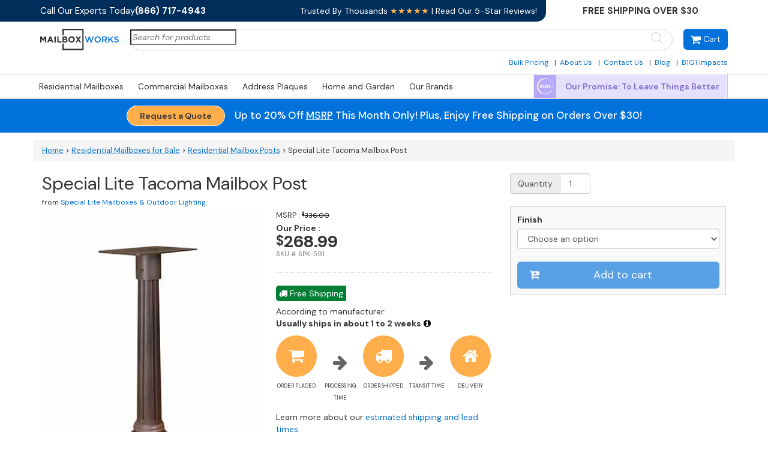

--- FILE ---
content_type: text/html; charset=UTF-8
request_url: https://www.mailboxworks.com/product/special-lite-tacoma-mailbox-post/
body_size: 44752
content:
<!doctype html>
<html lang="en-US" class="no-js">
	<head>
		<meta charset="UTF-8">
		<title>Residential Mailboxes - Special Lite Tacoma Decorative Post</title>
<link data-rocket-preload as="style" href="https://fonts.googleapis.com/css2?family=DM+Sans:ital,opsz,wght@0,9..40,100..1000;1,9..40,100..1000&#038;display=swap" rel="preload">
<link href="https://fonts.googleapis.com/css2?family=DM+Sans:ital,opsz,wght@0,9..40,100..1000;1,9..40,100..1000&#038;display=swap" media="print" onload="this.media=&#039;all&#039;" rel="stylesheet">
<noscript><link rel="stylesheet" href="https://fonts.googleapis.com/css2?family=DM+Sans:ital,opsz,wght@0,9..40,100..1000;1,9..40,100..1000&#038;display=swap"></noscript>
<style id="rocket-critical-css">:root{--background:0 0% 100%;--foreground:222.2 84% 4.9%;--card:0 0% 100%;--card-foreground:222.2 84% 4.9%;--popover:0 0% 100%;--popover-foreground:222.2 84% 4.9%;--primary:221.2 83.2% 53.3%;--primary-foreground:210 40% 98%;--secondary:210 40% 96.1%;--secondary-foreground:222.2 47.4% 11.2%;--muted:210 40% 96.1%;--muted-foreground:215.4 16.3% 46.9%;--accent:210 40% 96.1%;--accent-foreground:222.2 47.4% 11.2%;--destructive:0 84.2% 60.2%;--destructive-foreground:210 40% 98%;--border:214.3 31.8% 91.4%;--input:214.3 31.8% 91.4%;--ring:221.2 83.2% 53.3%;--radius:8px}*,::before,::after{--tw-border-spacing-x:0;--tw-border-spacing-y:0;--tw-translate-x:0;--tw-translate-y:0;--tw-rotate:0;--tw-skew-x:0;--tw-skew-y:0;--tw-scale-x:1;--tw-scale-y:1;--tw-pan-x:;--tw-pan-y:;--tw-pinch-zoom:;--tw-scroll-snap-strictness:proximity;--tw-gradient-from-position:;--tw-gradient-via-position:;--tw-gradient-to-position:;--tw-ordinal:;--tw-slashed-zero:;--tw-numeric-figure:;--tw-numeric-spacing:;--tw-numeric-fraction:;--tw-ring-inset:;--tw-ring-offset-width:0px;--tw-ring-offset-color:#fff;--tw-ring-color:rgb(59 130 246 / 0.5);--tw-ring-offset-shadow:0 0 #0000;--tw-ring-shadow:0 0 #0000;--tw-shadow:0 0 #0000;--tw-shadow-colored:0 0 #0000;--tw-blur:;--tw-brightness:;--tw-contrast:;--tw-grayscale:;--tw-hue-rotate:;--tw-invert:;--tw-saturate:;--tw-sepia:;--tw-drop-shadow:;--tw-backdrop-blur:;--tw-backdrop-brightness:;--tw-backdrop-contrast:;--tw-backdrop-grayscale:;--tw-backdrop-hue-rotate:;--tw-backdrop-invert:;--tw-backdrop-opacity:;--tw-backdrop-saturate:;--tw-backdrop-sepia:}::backdrop{--tw-border-spacing-x:0;--tw-border-spacing-y:0;--tw-translate-x:0;--tw-translate-y:0;--tw-rotate:0;--tw-skew-x:0;--tw-skew-y:0;--tw-scale-x:1;--tw-scale-y:1;--tw-pan-x:;--tw-pan-y:;--tw-pinch-zoom:;--tw-scroll-snap-strictness:proximity;--tw-gradient-from-position:;--tw-gradient-via-position:;--tw-gradient-to-position:;--tw-ordinal:;--tw-slashed-zero:;--tw-numeric-figure:;--tw-numeric-spacing:;--tw-numeric-fraction:;--tw-ring-inset:;--tw-ring-offset-width:0px;--tw-ring-offset-color:#fff;--tw-ring-color:rgb(59 130 246 / 0.5);--tw-ring-offset-shadow:0 0 #0000;--tw-ring-shadow:0 0 #0000;--tw-shadow:0 0 #0000;--tw-shadow-colored:0 0 #0000;--tw-blur:;--tw-brightness:;--tw-contrast:;--tw-grayscale:;--tw-hue-rotate:;--tw-invert:;--tw-saturate:;--tw-sepia:;--tw-drop-shadow:;--tw-backdrop-blur:;--tw-backdrop-brightness:;--tw-backdrop-contrast:;--tw-backdrop-grayscale:;--tw-backdrop-hue-rotate:;--tw-backdrop-invert:;--tw-backdrop-opacity:;--tw-backdrop-saturate:;--tw-backdrop-sepia:}*,::before,::after{--tw-border-spacing-x:0;--tw-border-spacing-y:0;--tw-translate-x:0;--tw-translate-y:0;--tw-rotate:0;--tw-skew-x:0;--tw-skew-y:0;--tw-scale-x:1;--tw-scale-y:1;--tw-pan-x:;--tw-pan-y:;--tw-pinch-zoom:;--tw-scroll-snap-strictness:proximity;--tw-gradient-from-position:;--tw-gradient-via-position:;--tw-gradient-to-position:;--tw-ordinal:;--tw-slashed-zero:;--tw-numeric-figure:;--tw-numeric-spacing:;--tw-numeric-fraction:;--tw-ring-inset:;--tw-ring-offset-width:0px;--tw-ring-offset-color:#fff;--tw-ring-color:rgb(59 130 246 / 0.5);--tw-ring-offset-shadow:0 0 #0000;--tw-ring-shadow:0 0 #0000;--tw-shadow:0 0 #0000;--tw-shadow-colored:0 0 #0000;--tw-blur:;--tw-brightness:;--tw-contrast:;--tw-grayscale:;--tw-hue-rotate:;--tw-invert:;--tw-saturate:;--tw-sepia:;--tw-drop-shadow:;--tw-backdrop-blur:;--tw-backdrop-brightness:;--tw-backdrop-contrast:;--tw-backdrop-grayscale:;--tw-backdrop-hue-rotate:;--tw-backdrop-invert:;--tw-backdrop-opacity:;--tw-backdrop-saturate:;--tw-backdrop-sepia:}::backdrop{--tw-border-spacing-x:0;--tw-border-spacing-y:0;--tw-translate-x:0;--tw-translate-y:0;--tw-rotate:0;--tw-skew-x:0;--tw-skew-y:0;--tw-scale-x:1;--tw-scale-y:1;--tw-pan-x:;--tw-pan-y:;--tw-pinch-zoom:;--tw-scroll-snap-strictness:proximity;--tw-gradient-from-position:;--tw-gradient-via-position:;--tw-gradient-to-position:;--tw-ordinal:;--tw-slashed-zero:;--tw-numeric-figure:;--tw-numeric-spacing:;--tw-numeric-fraction:;--tw-ring-inset:;--tw-ring-offset-width:0px;--tw-ring-offset-color:#fff;--tw-ring-color:rgb(59 130 246 / 0.5);--tw-ring-offset-shadow:0 0 #0000;--tw-ring-shadow:0 0 #0000;--tw-shadow:0 0 #0000;--tw-shadow-colored:0 0 #0000;--tw-blur:;--tw-brightness:;--tw-contrast:;--tw-grayscale:;--tw-hue-rotate:;--tw-invert:;--tw-saturate:;--tw-sepia:;--tw-drop-shadow:;--tw-backdrop-blur:;--tw-backdrop-brightness:;--tw-backdrop-contrast:;--tw-backdrop-grayscale:;--tw-backdrop-hue-rotate:;--tw-backdrop-invert:;--tw-backdrop-opacity:;--tw-backdrop-saturate:;--tw-backdrop-sepia:}.tcfa{-moz-osx-font-smoothing:grayscale;-webkit-font-smoothing:antialiased;display:inline-block;font-style:normal;font-variant:normal;text-rendering:auto;line-height:1}.tcfa-question-circle::before{content:"\f059"}.sr-only{border:0;clip:rect(0,0,0,0);height:1px;margin:-1px;overflow:hidden;padding:0;position:absolute;width:1px}@font-face{font-family:"Font Awesome 5 Free";font-style:normal;font-weight:400;font-display:swap;src:url(https://www.mailboxworks.com/ecomm/wp-content/plugins/woocommerce-tm-extra-product-options/assets/webfonts/fa-regular-400.eot);src:url(https://www.mailboxworks.com/ecomm/wp-content/plugins/woocommerce-tm-extra-product-options/assets/webfonts/fa-regular-400.eot?#iefix) format("embedded-opentype"),url(https://www.mailboxworks.com/ecomm/wp-content/plugins/woocommerce-tm-extra-product-options/assets/webfonts/fa-regular-400.woff2) format("woff2"),url(https://www.mailboxworks.com/ecomm/wp-content/plugins/woocommerce-tm-extra-product-options/assets/webfonts/fa-regular-400.woff) format("woff"),url(https://www.mailboxworks.com/ecomm/wp-content/plugins/woocommerce-tm-extra-product-options/assets/webfonts/fa-regular-400.ttf) format("truetype")}@font-face{font-family:"Font Awesome 5 Free";font-style:normal;font-weight:900;font-display:swap;src:url(https://www.mailboxworks.com/ecomm/wp-content/plugins/woocommerce-tm-extra-product-options/assets/webfonts/fa-solid-900.eot);src:url(https://www.mailboxworks.com/ecomm/wp-content/plugins/woocommerce-tm-extra-product-options/assets/webfonts/fa-solid-900.eot?#iefix) format("embedded-opentype"),url(https://www.mailboxworks.com/ecomm/wp-content/plugins/woocommerce-tm-extra-product-options/assets/webfonts/fa-solid-900.woff2) format("woff2"),url(https://www.mailboxworks.com/ecomm/wp-content/plugins/woocommerce-tm-extra-product-options/assets/webfonts/fa-solid-900.woff) format("woff"),url(https://www.mailboxworks.com/ecomm/wp-content/plugins/woocommerce-tm-extra-product-options/assets/webfonts/fa-solid-900.ttf) format("truetype")}.tcfa{font-family:"Font Awesome 5 Free",sans-serif!important;font-weight:900}:root{--tcgaprow:15px;--tcgapcolumn:15px;--tcinnergaprow:calc(var(--tcgaprow) / 2);--tcinnergapcolumn:calc(var(--tcgapcolumn) / 2);--tcgap:var(--tcgaprow) var(--tcgapcolumn);--tcinnergap:var(--tcinnergaprow) var(--tcinnergapcolumn);--tcinlinesize:3em;--flex-items:1;--swatch-border-radius:0;--swatch-border-color:transparent;--swatch-active-border-color:inherit;--text-swatch-border-color:inherit;--text-swatch-border-width:1px;--text-swatch-active-border-width:1px;--swatch-border-width:2px;--swatch-active-border-width:2px;--tooltip-background-color:rgba(0,0,0,0.7);--tooltip-border-color:rgba(0,0,0,0.5);--tooltip-color:#fff;--tooltip-backdrop-blur:blur(8px)}.tm-extra-product-options .tc-container,.tc-container{display:block;width:100%;padding:0 var(--tcgapcolumn);margin:0}.tm-extra-product-options .tc-row,.tc-row{display:-webkit-box;display:-ms-flexbox;display:flex;-ms-flex-wrap:wrap;flex-wrap:wrap;-webkit-box-pack:start;-ms-flex-pack:start;justify-content:flex-start;-webkit-box-align:stretch;-ms-flex-align:stretch;align-items:stretch;-ms-flex-line-pack:start;align-content:flex-start;margin:0;gap:var(--tcgap)}.tm-extra-product-options .tc-element-inner-wrap .tc-row{gap:var(--tcinnergap)}.tc-row>*,.tmcp-field-wrap-inner>*,.tm-epo-element-label>*{-webkit-box-ordinal-group:11;-ms-flex-order:10;order:10}.tc-section-inner-wrap>.tc-row{-webkit-box-align:start;-ms-flex-align:start;align-items:flex-start}.tm-extra-product-options .tc-cell,.tc-cell{position:relative;padding:0;min-height:1px;overflow:visible;width:100%;margin-left:0!important;margin-right:0!important}.cpf-section.tc-cell{margin:0}.tm-extra-product-options .tc-col,.tc-col{-webkit-box-flex:1;-ms-flex:1 1 0;flex:1 1 0;max-width:100%}.tm-extra-product-options .tc-col-auto,.tc-col-auto{-webkit-box-flex:0;-ms-flex:0 0 auto;flex:0 0 auto;width:auto;max-width:100%}.tcwidth{-webkit-box-flex:0;-ms-flex:0 0 calc((100% / var(--flex-items)) - (((var(--flex-items) - 1) / var(--flex-items)) * var(--tcgapcolumn)));flex:0 0 calc((100% / var(--flex-items)) - (((var(--flex-items) - 1) / var(--flex-items)) * var(--tcgapcolumn)));max-width:calc((100% / var(--flex-items)) - (((var(--flex-items) - 1) / var(--flex-items)) * var(--tcgapcolumn)))}.tcwidth-100{--flex-items:1}.tc-extra-product-options{visibility:hidden}.tc-extra-product-options.tc-show{display:block;clear:both;visibility:visible}.tm-extra-product-options,.tm-extra-product-options .tm-extra-product-options-fields,.tm-extra-product-options .tc-element-container,.tm-extra-product-options .tmcp-ul-wrap,.tm-extra-product-options .tmcp-field,.tm-extra-product-options .tm-epo-field,.tm-extra-product-options li.tmcp-field-wrap,.tm-extra-product-options .tmcp-field-wrap-inner,.tm-extra-product-options .tc-cell,.tm-extra-product-options .tc-row,.tc-epo-label,.tc-container,.tc-row,.tc-cell{-webkit-box-sizing:border-box;box-sizing:border-box}.tm-extra-product-options{max-width:100%;width:100%}.tm-extra-product-options .tmcp-ul-wrap{overflow:visible;max-width:100%;width:100%;margin-bottom:0}.tm-extra-product-options .tc-element-container{overflow:visible;margin-bottom:0}.tm-extra-product-options .tm-extra-product-options-fields,.tm-extra-product-options .tmcp-ul-wrap{clear:both;list-style:none outside none;margin:0;padding:0}.tm-extra-product-options ul.tmcp-ul-wrap li.tmcp-field-wrap,.tm-extra-product-options ul.tmcp-ul-wrap li.tmcp-field-wrap .tmcp-field-wrap-inner{display:-webkit-box;display:-ms-flexbox;display:flex;-webkit-box-align:center;-ms-flex-align:center;align-items:center;-webkit-box-pack:center;-ms-flex-pack:center;justify-content:center;gap:var(--tcinnergap);max-width:100%}.tc-element-container{gap:var(--tcgap);display:-webkit-box;display:-ms-flexbox;display:flex;-ms-flex-wrap:wrap;flex-wrap:wrap}.tm-extra-product-options .cpf-type-select .tm-epo-field-label{display:grid;grid-template-columns:auto auto;-webkit-box-align:center;-ms-flex-align:center;align-items:center}.tm-extra-product-options .cpf-type-select ul.tmcp-ul-wrap.fullwidth-ul .tm-epo-field-label{grid-template-columns:1fr auto}.tc-price-wrap{padding:0;display:-webkit-box;display:-ms-flexbox;display:flex;-webkit-box-align:center;-ms-flex-align:center;align-items:center;gap:calc(1ch / 2)}.tm-extra-product-options ul.tmcp-ul-wrap li.tmcp-field-wrap,.tm-extra-product-options ul.tmcp-ul-wrap li.tmcp-field-wrap .tmcp-field-wrap-inner{width:100%;list-style:none outside none!important;position:relative;-webkit-box-pack:start;-ms-flex-pack:start;justify-content:flex-start;-webkit-box-align:stretch;-ms-flex-align:stretch;align-items:stretch;-ms-flex-wrap:wrap;flex-wrap:wrap}.tm-extra-product-options .cpf-type-select ul.tmcp-ul-wrap.fullwidth-ul li.tmcp-field-wrap .tmcp-field-wrap-inner .tc-price-wrap{justify-self:flex-end}.tm-extra-product-options ul.tmcp-ul-wrap li.tmcp-field-wrap{padding:0;margin:0}.tm-extra-product-options ul.tmcp-ul-wrap li.tmcp-field-wrap:last-child{margin:0}.tc-totals-form{clear:both;display:none;width:100%}.tc-totals-form.tc-show{display:block}.tm-epo-totals{clear:both;padding-bottom:1em;padding-top:1em}html .tc-extra-product-options .tc-hidden.tc-cell,.tc-hidden,.tm-hidden{display:none!important}label.tm-epo-field-label{-ms-flex-item-align:center;align-self:center;margin:0}.tm-extra-product-options ul.tm-extra-product-options-fields li::before,.tm-extra-product-options ul.tm-extra-product-options-fields li::after,.tm-extra-product-options ul.tmcp-ul-wrap li::before,.tm-extra-product-options ul.tmcp-ul-wrap li::after{display:none}.tm-extra-product-options .tm-extra-product-options-field{clear:both;padding:0}.tc-extra-product-options .tmcp-field-wrap label{padding:0;float:none;max-width:100%;width:auto;overflow-wrap:break-word}.tm-extra-product-options .tmcp-field-wrap label{display:-webkit-box;display:-ms-flexbox;display:flex;-webkit-box-align:start;-ms-flex-align:start;align-items:flex-start;-ms-flex-wrap:wrap;flex-wrap:wrap;max-width:100%;min-width:0;gap:var(--tcinnergap)}.tc-extra-product-options .cpf-type-select .tmcp-field-wrap label.fullwidth select,.tc-extra-product-options .cpf-type-select .tmcp-field-wrap label.fullwidth>*{width:100%}.tc-extra-product-options .cpf-type-textarea .tmcp-field-wrap label.fullwidth .tm-epo-field{width:100%!important}.tm-extra-product-options textarea.tm-epo-field{height:auto;width:100%;max-width:100%}.tm-extra-product-options .tc-epo-label{display:-webkit-box;display:-ms-flexbox;display:flex;-webkit-box-align:start;-ms-flex-align:start;align-items:flex-start;-webkit-box-pack:start;-ms-flex-pack:start;justify-content:flex-start;position:relative;float:none;width:100%;margin-bottom:0;gap:var(--tcinnergap)}.tm-epo-field.tmcp-select{width:100%;max-width:100%;display:initial}.tm-extra-product-options .tmcp-field-wrap .tc-price{font-size:1em!important;width:auto!important;display:inline-block!important;float:none!important;margin:0!important;padding:0!important}.tc-extra-product-options .tmcp-field-wrap .price.tc-price{font-size:1em!important;background:none!important}.tc-extra-product-options .tmcp-field-wrap .price.tc-price .amount{font-size:1em!important;display:inline!important;background:none!important;white-space:nowrap}.tm-extra-product-options .cpf-type-textarea .tmcp-field-wrap .amount{margin-left:0}.tm-extra-product-options-totals .amount{background:0}.tm-extra-product-options-totals .amount.final{font-size:1.5em;font-weight:700}.tm-extra-product-options-totals .price.amount{display:inline-block!important;width:auto;margin:0}.tm-final-totals{padding:0;margin:0;border:0 none;float:none}.tc-epo-style-space::after{content:"\00a0";display:inline;position:relative;margin-left:calc(-1ch / 2);font-family:sans-serif}.tc-tooltip{color:#2980b9;font-size:1em;margin:0}.tc-epo-style-space.tc-tooltip{line-height:inherit!important}.tc-chars{display:-webkit-box;display:-ms-flexbox;display:flex;-webkit-box-pack:start;-ms-flex-pack:start;justify-content:flex-start;font-size:x-small;-webkit-box-flex:0;-ms-flex:0 1 100%;flex:0 1 100%;width:100%;max-width:100%;gap:calc(1ch / 2)}.tc-clearfix::after{content:"";display:block;height:0;clear:both;visibility:hidden;overflow:hidden}ul{box-sizing:border-box}:root{--wp--preset--font-size--normal:16px;--wp--preset--font-size--huge:42px}.screen-reader-text{border:0;clip-path:inset(50%);height:1px;margin:-1px;overflow:hidden;padding:0;position:absolute;width:1px;word-wrap:normal!important}:root{--woocommerce:#720eec;--wc-green:#7ad03a;--wc-red:#a00;--wc-orange:#ffba00;--wc-blue:#2ea2cc;--wc-primary:#720eec;--wc-primary-text:#fcfbfe;--wc-secondary:#e9e6ed;--wc-secondary-text:#515151;--wc-highlight:#958e09;--wc-highligh-text:white;--wc-content-bg:#fff;--wc-subtext:#767676;--wc-form-border-color:rgba(32, 7, 7, 0.8);--wc-form-border-radius:4px;--wc-form-border-width:1px}.woocommerce img,.woocommerce-page img{height:auto;max-width:100%}:root{--woocommerce:#720eec;--wc-green:#7ad03a;--wc-red:#a00;--wc-orange:#ffba00;--wc-blue:#2ea2cc;--wc-primary:#720eec;--wc-primary-text:#fcfbfe;--wc-secondary:#e9e6ed;--wc-secondary-text:#515151;--wc-highlight:#958e09;--wc-highligh-text:white;--wc-content-bg:#fff;--wc-subtext:#767676;--wc-form-border-color:rgba(32, 7, 7, 0.8);--wc-form-border-radius:4px;--wc-form-border-width:1px}.screen-reader-text{clip:rect(1px,1px,1px,1px);height:1px;overflow:hidden;position:absolute!important;width:1px;word-wrap:normal!important}.clear{clear:both}.woocommerce .quantity .qty{width:3.631em;text-align:center}header,nav,section{display:block}a{background:0 0}button,input,select,textarea{font-size:100%;margin:0}button,input{line-height:normal}textarea{vertical-align:top}html{font-family:sans-serif;-webkit-text-size-adjust:100%;-ms-text-size-adjust:100%}body{margin:0}header,nav,section{display:block}a{background-color:transparent}b{font-weight:700}h1{margin:.67em 0;font-size:2em}img{border:0}svg:not(:root){overflow:hidden}button,input,select,textarea{margin:0;font:inherit;color:inherit}button{overflow:visible}button,select{text-transform:none}button{-webkit-appearance:button}button::-moz-focus-inner,input::-moz-focus-inner{padding:0;border:0}input{line-height:normal}input[type=number]::-webkit-inner-spin-button,input[type=number]::-webkit-outer-spin-button{height:auto}input[type=search]{box-sizing:content-box;-webkit-appearance:textfield}input[type=search]::-webkit-search-cancel-button,input[type=search]::-webkit-search-decoration{-webkit-appearance:none}textarea{overflow:auto}*,:after,:before{box-sizing:border-box}html{font-size:10px}body{font-family:Helvetica Neue,Helvetica,Arial,sans-serif;font-size:14px;line-height:1.42857143}button,input,select,textarea{font-family:inherit;font-size:inherit;line-height:inherit}a{color:#337ab7;text-decoration:none}img{vertical-align:middle}.sr-only{position:absolute;width:1px;height:1px;padding:0;margin:-1px;overflow:hidden;clip:rect(0,0,0,0);border:0}h1,h2,h3,h4{font-family:inherit;font-weight:500;line-height:1.1;color:inherit}h1,h2,h3{margin-top:20px;margin-bottom:10px}h4{margin-top:10px;margin-bottom:10px}h1{font-size:36px}h2{font-size:30px}h3{font-size:24px}h4{font-size:18px}p{margin:0 0 10px}ul{margin-top:0;margin-bottom:10px}ul ul{margin-bottom:0}.container{padding-right:15px;padding-left:15px;margin-right:auto;margin-left:auto}@media (min-width:768px){.container{width:750px}}@media (min-width:992px){.container{width:970px}}@media (min-width:1200px){.container{width:1170px}}.row{margin-right:-15px;margin-left:-15px}.col-lg-4,.col-lg-8,.col-lg-12,.col-md-4,.col-md-8,.col-sm-6,.col-sm-12,.col-xs-3{position:relative;min-height:1px;padding-right:15px;padding-left:15px}.col-xs-3{float:left}.col-xs-3{width:25%}@media (min-width:768px){.col-sm-6,.col-sm-12{float:left}.col-sm-12{width:100%}.col-sm-6{width:50%}}@media (min-width:992px){.col-md-4,.col-md-8{float:left}.col-md-8{width:66.66666667%}.col-md-4{width:33.33333333%}}@media (min-width:1200px){.col-lg-4,.col-lg-8,.col-lg-12{float:left}.col-lg-12{width:100%}.col-lg-8{width:66.66666667%}.col-lg-4{width:33.33333333%}}label{display:inline-block;max-width:100%;margin-bottom:5px;font-weight:700}input[type=search]{box-sizing:border-box}.form-control{display:block;font-size:14px;line-height:1.42857143;color:#555}.form-control{width:100%;height:34px;padding:6px 12px;background-color:#fff;background-image:none;border:1px solid #ccc;border-radius:4px;box-shadow:inset 0 1px 1px rgba(0,0,0,.075)}.form-control::-moz-placeholder{color:#999;opacity:1}.form-control:-ms-input-placeholder{color:#999}.form-control::-webkit-input-placeholder{color:#999}.form-control[disabled]{background-color:#eee;opacity:1}textarea.form-control{height:auto}input[type=search]{-webkit-appearance:none}.form-group{margin-bottom:15px}.btn{display:inline-block;padding:6px 12px;margin-bottom:0;font-size:14px;font-weight:400;line-height:1.42857143;text-align:center;white-space:nowrap;vertical-align:middle;-ms-touch-action:manipulation;touch-action:manipulation;background-image:none;border:1px solid transparent;border-radius:4px}.btn-default{color:#333;background-color:#fff}.btn-lg{padding:10px 16px;font-size:18px;line-height:1.33;border-radius:6px}.btn-block{display:block;width:100%}.fade{opacity:0}.input-group{position:relative;display:table;border-collapse:separate}.input-group .form-control{position:relative;z-index:2;float:left;width:100%;margin-bottom:0}.input-group-addon,.input-group .form-control{display:table-cell}.input-group-addon{width:1%;white-space:nowrap;vertical-align:middle}.input-group-addon{padding:6px 12px;font-size:14px;font-weight:400;line-height:1;color:#555;text-align:center;background-color:#eee;border:1px solid #ccc;border-radius:4px}.input-group-addon:first-child{border-top-right-radius:0;border-bottom-right-radius:0}.input-group-addon:first-child{border-right:0}.input-group .form-control:last-child{border-top-left-radius:0;border-bottom-left-radius:0}.breadcrumb{padding:8px 15px;margin-bottom:20px;list-style:none;background-color:#f5f5f5;border-radius:4px}.alert{padding:15px;margin-bottom:20px;border:1px solid transparent;border-radius:4px}.alert>p{margin-bottom:0}.close{float:right;font-size:21px;font-weight:700;line-height:1;color:#000;text-shadow:0 1px 0 #fff;filter:alpha(opacity=20);opacity:.2}button.close{-webkit-appearance:none;padding:0;background:0 0;border:0}.modal{overflow:hidden}.modal{position:fixed;top:0;right:0;bottom:0;left:0;z-index:1040;display:none;-webkit-overflow-scrolling:touch;outline:0}.modal.fade .modal-dialog{transform:translateY(-25%)}.modal-dialog{position:relative;width:auto;margin:10px}.modal-content{position:relative;background-color:#fff;background-clip:padding-box;border:1px solid #999;border:1px solid rgba(0,0,0,.2);border-radius:6px;outline:0;box-shadow:0 3px 9px rgba(0,0,0,.5)}.modal-header{min-height:16.43px;padding:15px;border-bottom:1px solid #e5e5e5}.modal-header .close{margin-top:-2px}.modal-title{margin:0;line-height:1.42857143}.modal-body{position:relative;padding:15px}.modal-footer{padding:15px;text-align:right;border-top:1px solid #e5e5e5}@media (min-width:768px){.modal-dialog{width:600px;margin:30px auto}.modal-content{box-shadow:0 5px 15px rgba(0,0,0,.5)}}.clearfix:after,.clearfix:before,.container:after,.container:before,.modal-footer:after,.modal-footer:before,.row:after,.row:before{display:table;content:" "}.clearfix:after,.container:after,.modal-footer:after,.row:after{clear:both}@-ms-viewport{width:device-width}@media (max-width:767px){.hidden-xs{display:none!important}}@media (min-width:768px) and (max-width:991px){.hidden-sm{display:none!important}}@media (min-width:992px) and (max-width:1199px){.hidden-md{display:none!important}}.btn-default{text-shadow:0 -1px 0 rgba(0,0,0,.2);box-shadow:inset 0 1px 0 hsla(0,0%,100%,.15),0 1px 1px rgba(0,0,0,.075)}.btn-default{text-shadow:0 1px 0 #fff;background-image:linear-gradient(180deg,#fff 0,#e0e0e0);filter:progid:DXImageTransform.Microsoft.gradient(startColorstr="#ffffffff",endColorstr="#ffe0e0e0",GradientType=0);filter:progid:DXImageTransform.Microsoft.gradient(enabled=false);background-repeat:repeat-x;border-color:#dbdbdb;border-color:#ccc}.alert{text-shadow:0 1px 0 hsla(0,0%,100%,.2);box-shadow:inset 0 1px 0 hsla(0,0%,100%,.25),0 1px 2px rgba(0,0,0,.05)}@font-face{font-display:swap;font-family:FontAwesome;src:url(https://www.mailboxworks.com/ecomm/wp-content/themes/mailboxworks/fonts/fontawesome-webfont.eot?v=4.4.0);src:url(https://www.mailboxworks.com/ecomm/wp-content/themes/mailboxworks/fonts/fontawesome-webfont.eot?#iefix&v=4.4.0) format("embedded-opentype"),url(https://www.mailboxworks.com/ecomm/wp-content/themes/mailboxworks/fonts/fontawesome-webfont.woff2?v=4.4.0) format("woff2"),url(https://www.mailboxworks.com/ecomm/wp-content/themes/mailboxworks/fonts/fontawesome-webfont.woff?v=4.4.0) format("woff"),url(https://www.mailboxworks.com/ecomm/wp-content/themes/mailboxworks/fonts/fontawesome-webfont.ttf?v=4.4.0) format("truetype"),url(https://www.mailboxworks.com/ecomm/wp-content/themes/mailboxworks/fonts/fontawesome-webfont.svg?v=4.4.0#fontawesomeregular) format("svg");font-weight:400;font-style:normal}.fa{display:inline-block;font:normal normal normal 14px/1 FontAwesome;font-size:inherit;text-rendering:auto;-webkit-font-smoothing:antialiased;-moz-osx-font-smoothing:grayscale}.fa-home:before{content:"\f015"}.fa-info-circle:before{content:"\f05a"}.fa-arrow-right:before{content:"\f061"}.fa-shopping-cart:before{content:"\f07a"}.fa-truck:before{content:"\f0d1"}html{position:relative;min-height:100%;margin-top:0!important}body,html{overflow-x:hidden}body{font-family:DM Sans,Helvetica Neue,Helvetica,Arial,sans-serif}a{color:#016ecd}.form-group{margin-bottom:21px!important}.add-to-cart-form-group.form-group{margin-bottom:0!important}.image-container img{max-width:100%}.no-bullets{list-style-type:none;margin-left:0;padding-left:0}ul>li{margin-bottom:.5em}.bold{font-weight:700}.breadcrumb{font-size:.9em}.main-container>.row{position:relative;z-index:5}.main-container>.row:first-child{z-index:10}button.cart{display:inline-block;vertical-align:middle;transform:translateZ(0);box-shadow:0 0 1px transparent;backface-visibility:hidden;-moz-osx-font-smoothing:grayscale;position:relative;padding-left:1.75em}button.cart:before{content:"\f217";position:absolute;left:1em;padding:0 1px;font-family:FontAwesome;transform:translateZ(0)}::-webkit-input-placeholder{font-style:italic}:-moz-placeholder,::-moz-placeholder{font-style:italic}:-ms-input-placeholder{font-style:italic}.main-container .row{margin-bottom:6px}.product-title{float:none;font-size:30px}.image-container{max-width:100%}.details-container h2{font-size:1.25em}.retail{font-size:.9em;margin-bottom:0}.retail-price{color:#000;font-size:.9em;text-decoration:line-through}.our-price{font-weight:700;line-height:1.5em}.our-price .price{display:block;font-size:2em}.detail-section{border-top:1px dotted #ccc;margin-top:1.5em;padding-top:1.5em;position:relative}.availability-details,.availability-stock{clear:both}.availability-stock{font-size:1.25em;font-weight:700}.availability-stock+.availability-details{font-size:.9em;margin-top:-3px}.more-shipping-info-icon{color:#000}.section-sub-title{display:block;font-weight:700}.section-sub-title.note{padding-left:20px}.section-sub-title.note:before{display:inline-block;font-family:fontAwesome;margin-left:-20px;margin-right:5px}.section-sub-title.note:before{color:#000;content:"\f06a"}.checkout-form{background-color:#f9f9f9;border:1px solid #ccc;padding:.75em}.tc-cell,.tm-extra-product-options .tc-cell{margin-bottom:0}.tc-tooltip{position:absolute;top:-18px;right:0;font-size:1em;color:#000}.checkout-container .form-group:first-child{border-top:none}.product-details{width:100%}.modal-visible{display:none}@media (min-width:769px){.checkout-container{position:absolute;right:0;top:0}}@media (max-width:480px){.product-image{text-align:center;margin-bottom:1em}.product-image img{max-height:20em}.product-image div{color:#999}}@media (max-width:768px){.container{width:100%}}@media (max-width:991px){.checkout-container{position:relative!important}}.tm-epo-totals{margin:0;padding:.5em 0 0}.price.amount.final span{font-size:1.1em}.tm-extra-product-options .form-control{font-weight:400}.no-tax-shipping{color:#333}.no-tax-shipping{display:block;font-size:.85em}.tc-epo-totals{margin-bottom:12px}.dollar-sign{font-size:80%;vertical-align:15%}.clearfix:after{content:"";display:table;clear:both}.alert.alert-mbw{background-color:#f9f9f9;border:1px solid #e1e1e1;padding:.75em;font-size:11px;text-shadow:none;box-shadow:none}#shippingEstimateModal{display:none}.product-sku{color:#767676;font-size:11px}input[type=search]{margin-bottom:0!important}.breadcrumb a{text-decoration:underline}.tm-extra-product-options .tc-row{gap:0!important}.tm-extra-product-options .tc-element-inner-wrap .tc-row{gap:3px!important}.tc-totals-form.tc-show{margin:0 0 21px}.tm-custom-price-totals .tm-final-totals:first-child{display:block;text-transform:uppercase;font-size:12px;margin-bottom:3px}.price.amount.final{font-size:27px}.tc-chars{justify-content:right!important}.tm-extra-product-options ul.tmcp-ul-wrap li.tmcp-field-wrap .tmcp-field-wrap-inner{gap:1px!important}.woocommerce-product-custom-search{border:1px solid #d8d8d8!important;border-radius:20px;position:relative;min-height:36px}.woocommerce-product-custom-search input{border:0;border-radius:20px;outline:none;padding:7px 0 7px 15px;width:100%;position:absolute}.woocommerce-product-custom-search button{background:transparent;border:0;position:absolute;right:3px;color:#dcdcdc;border-radius:20px;padding:2px 10px 0}@media screen and (max-width:767px){.woocommerce-product-custom-search{margin:0 6px}}.bulk-pricing-wrapper{max-width:295px;padding-bottom:1.5em}.bulk-pricing{font-size:.9em}.bulk-pricing.section-sub-title{color:#016ecd;text-align:center;margin-bottom:5px}.category-card{border:1px solid #ccc;margin-top:6px;position:relative;text-align:center}.category-card img{max-width:100%;max-height:14em}.alt-product-image-row .category-card{height:100%;margin:0 .5em;padding:.25em .25em 0}.site-header{border-bottom:2px solid #ccc;margin-bottom:18px;position:relative;width:100%;z-index:100}@media (min-width:769px){.site-header{border-bottom-width:0}}.site-header--top-blue-background,.site-header--top-white-background{display:inline-block;height:36px;width:50%;position:absolute}.site-header--top-white-background{float:right}.site-header--top-blue-background{background-color:#002d59}.site-header--top-banner{margin:0 auto;max-width:1170px;position:relative;display:flex;align-items:center;justify-content:space-between}@media (max-width:768px){.site-header--top-banner{align-items:initial}}.site-header--top-banner .site-header--yotpo-rating{color:#fff;background-color:#002d59;line-height:36px;border-bottom-right-radius:15px;padding-right:15px;display:inline-block}@media (max-width:768px){.site-header--top-banner .site-header--yotpo-rating{background-color:#fff;color:#016ecd;font-weight:700;padding-right:0;line-height:normal;text-align:center;font-size:12px}}@media (max-width:576px){.site-header--top-banner .site-header--yotpo-rating{font-size:9px}}.site-header--call-to-action{background-color:#002d59;border-bottom-right-radius:15px;color:#fff;display:inline-flex;align-items:center;justify-content:flex-start;flex-wrap:wrap;gap:.5rem;font-size:9px;line-height:36px;text-indent:0;padding:0 9px;flex:1}@media (min-width:577px){.site-header--call-to-action{font-size:12px;padding:0 12px}}@media (min-width:993px){.site-header--call-to-action{font-size:15px}}.site-header--shipping-and-rating{width:62%;display:flex;justify-content:space-between;align-items:center}@media (max-width:768px){.site-header--shipping-and-rating{flex-direction:column-reverse;width:40%;padding:5px 5px 0}}.site-header--free-shipping{display:inline-block;font-size:9px;font-weight:700;text-align:center;flex:1;text-transform:uppercase}@media (min-width:577px){.site-header--free-shipping{font-size:12px;padding-top:5px}}@media (min-width:769px){.site-header--free-shipping{font-size:15px;padding:5px 0}}.site-header--yotpo-stars{color:#ffaf4b}.site-header--main{max-width:1170px;margin:0 auto}@media (min-width:769px){.site-header--main{display:flex;flex-direction:row;margin:12px auto;padding:0 12px 16px}}.site-header--brand{order:1;padding:12px 0;position:relative;text-align:center;z-index:2}@media (min-width:769px){.site-header--brand{padding:0}}.site-header--logo,.site-header--logo-container{display:inline-block;height:100%}.site-header--logo{height:40px}@media (min-width:769px){.site-header--logo{height:44px}}.site-header--logo-img{max-width:100%;max-height:100%}.site-header--cart{order:3;position:relative;z-index:3}.site-header--cart-button{background-color:#0171dc;border-radius:6px;color:#fff;display:inline-block;float:right;padding:10px 12px;position:relative;right:12px;text-decoration:none;top:-52px;white-space:nowrap}.site-header--cart-button svg{height:15px;vertical-align:middle}@media (min-width:769px){.site-header--cart-button{float:none;padding:7px 12px 8px;right:0;top:0}}.site-header--cart-button:visited{color:#fff}.site-header--cart-text{display:none}@media (min-width:769px){.site-header--cart-text{display:inline}}.site-header--search{order:2;padding:6px;width:100%}@media (min-width:769px){.site-header--search{padding:0 18px}}.site-header--nav{position:relative;z-index:3}.site-header--menu-container{background:#fff;display:none;overflow-y:auto}@media (min-width:769px){.site-header--menu-container{display:block;overflow-y:inherit}}.site-header--nav-menu-button{background-color:transparent;background-image:none;border:1px solid #333;border-radius:6px;display:block;float:right;left:12px;padding:12px 10px;position:absolute;top:-99px}@media (min-width:769px){.site-header--nav-menu-button{display:none}}.site-header--nav-manu-bar{background-color:#333;display:block;width:18px;height:2px;border-radius:1px}.site-header--nav-manu-bar+.site-header--nav-manu-bar{margin-top:4px}.site-header--menu-header{border-bottom:1px solid #ccc;position:relative}@media (min-width:769px){.site-header--menu-header{display:none}}.site-header--menu-text-header{font-size:15px;font-weight:700;margin:0;padding:18px}.site-header--menu-close{background-color:transparent;background-image:none;border:1px solid #333;border-radius:6px;display:block;float:right;padding:6px 9px;position:absolute;right:12px;top:12px}.site-header--menu-close svg{vertical-align:middle}.site-header--menu-box{order:1}@media (min-width:769px){.site-header--menu-box{border-width:1px 0;border-style:solid;border-color:#ccc;position:relative}}.site-header--secondary-menu{margin:0;order:2;padding:0 0 0 9px}@media (min-width:769px){.site-header--secondary-menu{margin:0 auto -24px;max-width:1170px;position:relative;text-align:right;top:-27px;padding:0 12px}}.site-header--menu-link{list-style-type:none;padding:0 0 3px}@media (min-width:769px){.site-header--menu-link{display:inline-block;font-size:12px;padding:0}.site-header--menu-link:before{content:"|";display:inline-block;padding:0 6px}.site-header--menu-link:first-child:before{content:""}}@media (min-width:769px){.site-header--menu-wrapper{max-width:1170px;margin:0 auto;position:relative}}.site-header--main-menu{list-style-type:none;border-bottom:2px solid #ccc;margin:0 0 12px;padding:0 0 12px}@media (min-width:769px){.site-header--main-menu{border-bottom:none;margin:0;padding:0}}.site-header--menu-category{margin:0;padding:6px 6px 0;width:100%}.site-header--menu-category>a{border:1px solid #ccc;border-radius:6px;color:#333;display:block;padding:9px;width:100%}@media (min-width:769px){.site-header--menu-category>a{border:none;border-radius:3px}}.site-header--menu-category>a.parent:after{border-top:6px solid transparent;border-bottom:6px solid transparent;border-left:6px solid #666;content:"";display:block;float:right;height:0;margin-top:4px;width:0}@media (min-width:769px){.site-header--menu-category>a.parent:after{border-top:none;border-bottom:none;border-left:none;display:none}}@media (min-width:769px){.site-header--menu-category{display:inline-block;padding:1px;width:auto}}.site-header--b1g1-box{margin-bottom:12px;padding:0 6px}@media (min-width:769px) and (max-width:921px){.site-header--b1g1-box{display:none}}@media (min-width:769px){.site-header--b1g1-box{border-width:0 1px;margin-bottom:0;padding:1px;position:absolute;right:0;top:0}}.site-header--b1g1-box img{margin:-13px 0 -11px -12px;padding-right:12px}@media (min-width:769px) and (max-width:1040px){.site-header--b1g1-box img{margin:0}}@media (min-width:769px){.site-header--b1g1-box{border:solid #ccc;border-width:0 1px}}@media (min-width:1172px){.site-header--b1g1-box{margin-right:12px}}.site-header--b1g1-button{background-color:#e6e0ff;border-radius:6px;color:#806ec6;font-weight:600;display:inline-block;padding:10px 12px;text-align:center;text-decoration:none;width:100%}@media (min-width:769px){.site-header--b1g1-button{border-radius:3px;padding:9px 12px}}@media (min-width:769px) and (max-width:1040px){.site-header--b1g1-button{max-width:220px;display:flex;padding:0 12px 0 0;font-size:12px;text-align:left;line-height:1.5em}}.site-header--submenu-container{display:none;width:100%;position:relative}@media (min-width:769px){.site-header--submenu-container{background-color:#fff;border:1px solid #ccc;margin-top:1px;position:absolute;width:75%;min-width:700px}}.site-header--styles-container{background-color:#f1f1f1;padding:16px}.site-header--categories-container{padding:16px;position:relative}@media (min-width:769px){.site-header--categories-container{padding-bottom:48px}}.site-header--categories-submenu,.site-header--styles-submenu{margin:0;padding:0}.site-header--categories-submenu a,.site-header--styles-submenu a{color:#002d59;line-height:1.25em;padding:0}.site-header--categories-submenu li,.site-header--styles-submenu li{list-style-type:none;margin:0}.site-header--styles-submenu li{white-space:nowrap}.site-header--categories-submenu{display:flex;flex:1;flex-wrap:wrap}.site-header--categories-submenu li{flex-basis:50%;width:50%;padding-bottom:3px}.site-header--submenu-header{font-weight:700}.site-header--submenu-cta{color:#002d59;display:inline-block;font-weight:700;margin-top:16px}@media (min-width:769px){.site-header--submenu-cta{position:absolute;bottom:16px;right:16px;width:auto;margin-top:0}}.woocommerce-product-gallery .row.alt-product-image-row{margin-left:0;margin-right:0}.woocommerce-product-gallery .row.alt-product-image-row>div{padding-left:0;padding-right:0}.woocommerce-product-gallery .row.alt-product-image-row>div .category-card{max-height:0;overflow:hidden;padding-bottom:100%}.product-image--thumbnail-gallery .product-image--spacer{border:1px solid #ccc;margin:0 .25em .5em;padding:6px}.product-image--thumbnail-gallery .alt-product-image-row .category-card{border:none;margin:0;padding-left:0;padding-right:0;padding-top:0}.product-manufacturer{float:none;margin-top:-6px;font-size:12px}.estimated-shipping-timeline{margin-bottom:12px}.estimated-shipping-timeline .arrow-icon-holder,.estimated-shipping-timeline .circle-icon-holder{display:inline-block;margin:0;padding:0;text-align:center;width:19%}@media (max-width:320px){.estimated-shipping-timeline .arrow-icon-holder,.estimated-shipping-timeline .circle-icon-holder{width:18%}}.estimated-shipping-timeline .circle-icon-holder{color:#fff;position:relative}.estimated-shipping-timeline .circle-icon-holder .circle-icon{position:absolute;top:50%;left:50%;transform:translate(-50%,-50%);z-index:10;font-size:200%}@media (min-width:993px) and (max-width:1200px){.estimated-shipping-timeline .circle-icon-holder .circle-icon{font-size:175%}}.estimated-shipping-timeline .circle-spacer{display:block;width:100%;padding-bottom:100%}.estimated-shipping-timeline .arrow-icon-holder{transform:translateY(-70%)}.estimated-shipping-timeline .arrow-icon-holder .arrow-icon{color:#666;display:block;z-index:10;font-size:200%}@media (max-width:320px){.estimated-shipping-timeline .arrow-icon-holder .arrow-icon{font-size:150%}}@media (min-width:481px) and (max-width:767px){.estimated-shipping-timeline .arrow-icon-holder{transform:translateY(-70%)}}@media (min-width:768px){.estimated-shipping-timeline .arrow-icon-holder{transform:translateY(-50%)}}.estimated-shipping-timeline .circle-shape{position:absolute;z-index:1;left:0;top:0;width:100%;height:100%;background:#ffae4b;border-radius:50%}.estimated-shipping-timeline .availibility-chart{height:100%;width:100%}.estimated-shipping-timeline .availibility-labels>div{display:inline-block;font-size:.65em;text-align:center;text-transform:uppercase;vertical-align:top;width:19%}@media (max-width:320px){.estimated-shipping-timeline .availibility-labels>div{width:18%}}@media (min-width:481px) and (max-width:767px){.estimated-shipping-timeline .availibility-chart,.estimated-shipping-timeline .availibility-labels{width:60%}}.top-promo-banner{background-color:#0171dc;margin-bottom:12px;margin-top:-18px;padding:12px 8px;text-align:center}@media (min-width:992px){.top-promo-banner{padding:1px 8px}}.top-promo-banner--text-column{color:#fff;font-weight:500;text-align:center}.top-promo-banner--text-column a{color:#fff;text-decoration:underline}@media (min-width:601px){.top-promo-banner--text-column{display:inline-block}}.top-promo-banner--cta-column{padding-top:4px;padding-bottom:4px;text-align:center}@media (min-width:601px){.top-promo-banner--cta-column{display:inline-block;margin-left:12px}}.top-promo-banner--cta{background-color:#ffae4b;border:1px solid #fff;border-radius:36px;color:#333;font-weight:600;display:inline-block;padding:6px 64px}.top-promo-banner--cta:visited{color:#333}@media (min-width:601px){.top-promo-banner--cta{padding:6px 21px}}.top-promo-banner--cta-column+.top-promo-banner--text-column{margin-left:12px;margin-right:12px}@media (min-width:991px){.top-promo-banner--cta-column+.top-promo-banner--text-column{font-size:17px}}@media (max-width:991px){.top-promo-banner--cta-column+.top-promo-banner--text-column{margin-top:12px}}html{font-size:14px}body{background-color:#fff;font-family:DM Sans,Arial,Helvetica,sans-serif;font-weight:400;line-height:1.45em;color:#333}p{margin-bottom:1.25em}h1,h2,h3,h4{font-family:DM Sans,Arial,Helvetica,sans-serif;font-weight:400;line-height:1.15em}h1{margin-top:0;font-size:2.488em}h2{font-size:2.074em}h3{font-size:1.728em}h4{font-size:1.44em}button.cart{background-color:#0171dc;color:#fff}:root{--star-size:12px;--star-color:#fff;--star-background:#ffae4b;--shadow-background:#ccc}.mini-ratings{margin-top:8px}.clear:after{content:"";display:table;clear:both}.screen-reader-text{clip:rect(1px,1px,1px,1px);word-wrap:normal!important;border:0;clip-path:inset(50%);height:1px;margin:-1px;overflow:hidden;overflow-wrap:normal!important;padding:0;position:absolute!important;width:1px}</style>

		<link href="//www.google-analytics.com" rel="dns-prefetch">
        <link href="https://z9f9c5t5.delivery.rocketcdn.me/ecomm/wp-content/themes/mailboxworks/img/icons/favicon.ico" rel="shortcut icon">
        <link href="https://z9f9c5t5.delivery.rocketcdn.me/ecomm/wp-content/themes/mailboxworks/img/icons/touch.png.webp" rel="apple-touch-icon-precomposed">

		<link rel="preconnect" href="https://fonts.googleapis.com">
		<link rel="preconnect" href="https://fonts.gstatic.com" crossorigin>
		

		<meta http-equiv="X-UA-Compatible" content="IE=edge,chrome=1">
		<meta name="viewport" content="width=device-width, initial-scale=1.0">
		<meta http-equiv="Access-Control-Allow-Origin" content="https://rrimcqoixwqgvwgbbxpz.supabase.co/storage/v1/object/public/product-visualizer-resources/" />

		<meta name='robots' content='index, follow, max-image-preview:large, max-snippet:-1, max-video-preview:-1' />
	<style>img:is([sizes="auto" i], [sizes^="auto," i]) { contain-intrinsic-size: 3000px 1500px }</style>
	<!-- Google tag (gtag.js) Consent Mode dataLayer added by Site Kit -->
<script type="text/javascript" id="google_gtagjs-js-consent-mode-data-layer">
/* <![CDATA[ */
window.dataLayer = window.dataLayer || [];function gtag(){dataLayer.push(arguments);}
gtag('consent', 'default', {"ad_personalization":"denied","ad_storage":"denied","ad_user_data":"denied","analytics_storage":"denied","functionality_storage":"denied","security_storage":"denied","personalization_storage":"denied","region":["AT","BE","BG","CH","CY","CZ","DE","DK","EE","ES","FI","FR","GB","GR","HR","HU","IE","IS","IT","LI","LT","LU","LV","MT","NL","NO","PL","PT","RO","SE","SI","SK"],"wait_for_update":500});
window._googlesitekitConsentCategoryMap = {"statistics":["analytics_storage"],"marketing":["ad_storage","ad_user_data","ad_personalization"],"functional":["functionality_storage","security_storage"],"preferences":["personalization_storage"]};
window._googlesitekitConsents = {"ad_personalization":"denied","ad_storage":"denied","ad_user_data":"denied","analytics_storage":"denied","functionality_storage":"denied","security_storage":"denied","personalization_storage":"denied","region":["AT","BE","BG","CH","CY","CZ","DE","DK","EE","ES","FI","FR","GB","GR","HR","HU","IE","IS","IT","LI","LT","LU","LV","MT","NL","NO","PL","PT","RO","SE","SI","SK"],"wait_for_update":500};
/* ]]> */
</script>
<!-- End Google tag (gtag.js) Consent Mode dataLayer added by Site Kit -->

	<!-- This site is optimized with the Yoast SEO Premium plugin v25.8 (Yoast SEO v25.8) - https://yoast.com/wordpress/plugins/seo/ -->
	<meta name="description" content="Upgrade your curb appeal with the Special Lite Tacoma Mailbox Post. Classic design and durable craftsmanship for a welcoming entrance. Explore it now!" class="yoast-seo-meta-tag" />
	<link rel="canonical" href="https://www.mailboxworks.com/product/special-lite-tacoma-mailbox-post/" class="yoast-seo-meta-tag" />
	<meta property="og:locale" content="en_US" class="yoast-seo-meta-tag" />
	<meta property="og:type" content="product" class="yoast-seo-meta-tag" />
	<meta property="og:title" content="Special Lite Tacoma Mailbox Post" class="yoast-seo-meta-tag" />
	<meta property="og:description" content="Upgrade your curb appeal with the Special Lite Tacoma Mailbox Post. Classic design and durable craftsmanship for a welcoming entrance. Explore it now!" class="yoast-seo-meta-tag" />
	<meta property="og:url" content="https://www.mailboxworks.com/product/special-lite-tacoma-mailbox-post/" class="yoast-seo-meta-tag" />
	<meta property="og:site_name" content="MailboxWorks" class="yoast-seo-meta-tag" />
	<meta property="article:modified_time" content="2025-11-10T04:24:20+00:00" class="yoast-seo-meta-tag" />
	<meta property="og:image" content="https://z9f9c5t5.delivery.rocketcdn.me/ecomm/wp-content/uploads/2017/03/SPK-591-CP-1.jpg" class="yoast-seo-meta-tag" />
	<meta property="og:image:width" content="395" class="yoast-seo-meta-tag" />
	<meta property="og:image:height" content="808" class="yoast-seo-meta-tag" />
	<meta property="og:image:type" content="image/jpeg" class="yoast-seo-meta-tag" />
	<meta name="twitter:card" content="summary_large_image" class="yoast-seo-meta-tag" />
	<meta name="twitter:site" content="@mailboxworks" class="yoast-seo-meta-tag" />
	<meta name="twitter:label1" content="Availability" class="yoast-seo-meta-tag" />
	<meta name="twitter:data1" content="In stock" class="yoast-seo-meta-tag" />
	<script type="application/ld+json" class="yoast-schema-graph">{"@context":"https://schema.org","@graph":[{"@type":["WebPage","ItemPage"],"@id":"https://www.mailboxworks.com/product/special-lite-tacoma-mailbox-post/","url":"https://www.mailboxworks.com/product/special-lite-tacoma-mailbox-post/","name":"Residential Mailboxes - Special Lite Tacoma Decorative Post","isPartOf":{"@id":"https://www.mailboxworks.com/#website"},"primaryImageOfPage":{"@id":"https://www.mailboxworks.com/product/special-lite-tacoma-mailbox-post/#primaryimage"},"image":{"@id":"https://www.mailboxworks.com/product/special-lite-tacoma-mailbox-post/#primaryimage"},"thumbnailUrl":"https://z9f9c5t5.delivery.rocketcdn.me/ecomm/wp-content/uploads/2017/03/SPK-591-CP-1.jpg","description":"Upgrade your curb appeal with the Special Lite Tacoma Mailbox Post. Classic design and durable craftsmanship for a welcoming entrance. Explore it now!","breadcrumb":{"@id":"https://www.mailboxworks.com/product/special-lite-tacoma-mailbox-post/#breadcrumb"},"inLanguage":"en-US","potentialAction":{"@type":"BuyAction","target":"https://www.mailboxworks.com/product/special-lite-tacoma-mailbox-post/"}},{"@type":"ImageObject","inLanguage":"en-US","@id":"https://www.mailboxworks.com/product/special-lite-tacoma-mailbox-post/#primaryimage","url":"https://z9f9c5t5.delivery.rocketcdn.me/ecomm/wp-content/uploads/2017/03/SPK-591-CP-1.jpg","contentUrl":"https://z9f9c5t5.delivery.rocketcdn.me/ecomm/wp-content/uploads/2017/03/SPK-591-CP-1.jpg","width":395,"height":808},{"@type":"BreadcrumbList","@id":"https://www.mailboxworks.com/product/special-lite-tacoma-mailbox-post/#breadcrumb","itemListElement":[{"@type":"ListItem","position":1,"name":"Home","item":"https://www.mailboxworks.com/"},{"@type":"ListItem","position":2,"name":"Residential Mailboxes for Sale","item":"https://www.mailboxworks.com/type/residential-mailboxes/"},{"@type":"ListItem","position":3,"name":"Residential Mailbox Posts","item":"https://www.mailboxworks.com/type/residential-mailboxes/posts/"},{"@type":"ListItem","position":4,"name":"Special Lite Tacoma Mailbox Post"}]},{"@type":"WebSite","@id":"https://www.mailboxworks.com/#website","url":"https://www.mailboxworks.com/","name":"MailboxWorks","description":"MailboxWorks","publisher":{"@id":"https://www.mailboxworks.com/#organization"},"potentialAction":[{"@type":"SearchAction","target":{"@type":"EntryPoint","urlTemplate":"https://www.mailboxworks.com/?s={search_term_string}"},"query-input":{"@type":"PropertyValueSpecification","valueRequired":true,"valueName":"search_term_string"}}],"inLanguage":"en-US"},{"@type":"Organization","@id":"https://www.mailboxworks.com/#organization","name":"The MailboxWorks","url":"https://www.mailboxworks.com/","logo":{"@type":"ImageObject","inLanguage":"en-US","@id":"https://www.mailboxworks.com/#/schema/logo/image/","url":"https://www.mailboxworks.com/ecomm/wp-content/uploads/2018/04/mailbox-logo.png","contentUrl":"https://www.mailboxworks.com/ecomm/wp-content/uploads/2018/04/mailbox-logo.png","width":215,"height":57,"caption":"The MailboxWorks"},"image":{"@id":"https://www.mailboxworks.com/#/schema/logo/image/"},"sameAs":["https://www.facebook.com/newmailboxworks/","https://x.com/mailboxworks","https://www.youtube.com/c/mailboxworks"]}]}</script>
	<meta property="product:brand" content="Special Lite Mailboxes &amp; Outdoor Lighting" class="yoast-seo-meta-tag" />
	<meta property="og:availability" content="instock" class="yoast-seo-meta-tag" />
	<meta property="product:availability" content="instock" class="yoast-seo-meta-tag" />
	<meta property="product:retailer_item_id" content="SPK-591" class="yoast-seo-meta-tag" />
	<meta property="product:condition" content="new" class="yoast-seo-meta-tag" />
	<!-- / Yoast SEO Premium plugin. -->


<link rel='dns-prefetch' href='//static.klaviyo.com' />
<link rel='dns-prefetch' href='//www.googletagmanager.com' />
<link rel='dns-prefetch' href='//z9f9c5t5.delivery.rocketcdn.me' />
<link href='https://fonts.gstatic.com' crossorigin rel='preconnect' />
<link href='https://z9f9c5t5.delivery.rocketcdn.me' rel='preconnect' />
<link data-minify="1" rel='preload'  href='https://z9f9c5t5.delivery.rocketcdn.me/ecomm/wp-content/cache/min/1/ecomm/wp-content/plugins/woocommerce-gateway-authorize-net-cim/assets/css/blocks/wc-authorize-net-cim-checkout-block.css?ver=1768414262' data-rocket-async="style" as="style" onload="this.onload=null;this.rel='stylesheet'" onerror="this.removeAttribute('data-rocket-async')"  media='all' />
<link data-minify="1" rel='preload'  href='https://z9f9c5t5.delivery.rocketcdn.me/ecomm/wp-content/cache/min/1/ecomm/wp-content/plugins/woocommerce-gateway-authorize-net-cim/assets/css/blocks/wc-authorize-net-cim-checkout-block.css?ver=1768414262' data-rocket-async="style" as="style" onload="this.onload=null;this.rel='stylesheet'" onerror="this.removeAttribute('data-rocket-async')"  media='all' />
<link data-minify="1" rel='preload'  href='https://z9f9c5t5.delivery.rocketcdn.me/ecomm/wp-content/cache/min/1/ecomm/wp-content/plugins/structured-content/dist/blocks.style.build.css?ver=1768414262' data-rocket-async="style" as="style" onload="this.onload=null;this.rel='stylesheet'" onerror="this.removeAttribute('data-rocket-async')"  media='all' />
<link data-minify="1" rel='preload'  href='https://z9f9c5t5.delivery.rocketcdn.me/ecomm/wp-content/cache/min/1/ecomm/wp-includes/css/dashicons.min.css?ver=1768414262' data-rocket-async="style" as="style" onload="this.onload=null;this.rel='stylesheet'" onerror="this.removeAttribute('data-rocket-async')"  media='all' />
<link rel='preload'  href='https://z9f9c5t5.delivery.rocketcdn.me/ecomm/wp-includes/css/admin-bar.min.css?ver=6.8.3' data-rocket-async="style" as="style" onload="this.onload=null;this.rel='stylesheet'" onerror="this.removeAttribute('data-rocket-async')"  media='all' />
<style id='admin-bar-inline-css' type='text/css'>

		@media screen { html { margin-top: 32px !important; } }
		@media screen and ( max-width: 782px ) { html { margin-top: 46px !important; } }
	
@media print { #wpadminbar { display:none; } }
</style>
<link data-minify="1" rel='preload'  href='https://z9f9c5t5.delivery.rocketcdn.me/ecomm/wp-content/cache/min/1/ecomm/wp-content/plugins/woocommerce-tm-extra-product-options/assets/css/epo.min.css?ver=1768414277' data-rocket-async="style" as="style" onload="this.onload=null;this.rel='stylesheet'" onerror="this.removeAttribute('data-rocket-async')"  media='all' />
<link rel='preload'  href='https://z9f9c5t5.delivery.rocketcdn.me/ecomm/wp-content/plugins/woocommerce-tm-extra-product-options/assets/css/tm-epo-smallscreen.min.css?ver=7.3.0.3' data-rocket-async="style" as="style" onload="this.onload=null;this.rel='stylesheet'" onerror="this.removeAttribute('data-rocket-async')"  media='only screen and (max-width: 768px)' />
<link rel='preload'  href='https://z9f9c5t5.delivery.rocketcdn.me/ecomm/wp-includes/css/dist/block-library/style.min.css?ver=6.8.3' data-rocket-async="style" as="style" onload="this.onload=null;this.rel='stylesheet'" onerror="this.removeAttribute('data-rocket-async')"  media='all' />
<style id='classic-theme-styles-inline-css' type='text/css'>
/*! This file is auto-generated */
.wp-block-button__link{color:#fff;background-color:#32373c;border-radius:9999px;box-shadow:none;text-decoration:none;padding:calc(.667em + 2px) calc(1.333em + 2px);font-size:1.125em}.wp-block-file__button{background:#32373c;color:#fff;text-decoration:none}
</style>
<style id='global-styles-inline-css' type='text/css'>
:root{--wp--preset--aspect-ratio--square: 1;--wp--preset--aspect-ratio--4-3: 4/3;--wp--preset--aspect-ratio--3-4: 3/4;--wp--preset--aspect-ratio--3-2: 3/2;--wp--preset--aspect-ratio--2-3: 2/3;--wp--preset--aspect-ratio--16-9: 16/9;--wp--preset--aspect-ratio--9-16: 9/16;--wp--preset--color--black: #000000;--wp--preset--color--cyan-bluish-gray: #abb8c3;--wp--preset--color--white: #ffffff;--wp--preset--color--pale-pink: #f78da7;--wp--preset--color--vivid-red: #cf2e2e;--wp--preset--color--luminous-vivid-orange: #ff6900;--wp--preset--color--luminous-vivid-amber: #fcb900;--wp--preset--color--light-green-cyan: #7bdcb5;--wp--preset--color--vivid-green-cyan: #00d084;--wp--preset--color--pale-cyan-blue: #8ed1fc;--wp--preset--color--vivid-cyan-blue: #0693e3;--wp--preset--color--vivid-purple: #9b51e0;--wp--preset--gradient--vivid-cyan-blue-to-vivid-purple: linear-gradient(135deg,rgba(6,147,227,1) 0%,rgb(155,81,224) 100%);--wp--preset--gradient--light-green-cyan-to-vivid-green-cyan: linear-gradient(135deg,rgb(122,220,180) 0%,rgb(0,208,130) 100%);--wp--preset--gradient--luminous-vivid-amber-to-luminous-vivid-orange: linear-gradient(135deg,rgba(252,185,0,1) 0%,rgba(255,105,0,1) 100%);--wp--preset--gradient--luminous-vivid-orange-to-vivid-red: linear-gradient(135deg,rgba(255,105,0,1) 0%,rgb(207,46,46) 100%);--wp--preset--gradient--very-light-gray-to-cyan-bluish-gray: linear-gradient(135deg,rgb(238,238,238) 0%,rgb(169,184,195) 100%);--wp--preset--gradient--cool-to-warm-spectrum: linear-gradient(135deg,rgb(74,234,220) 0%,rgb(151,120,209) 20%,rgb(207,42,186) 40%,rgb(238,44,130) 60%,rgb(251,105,98) 80%,rgb(254,248,76) 100%);--wp--preset--gradient--blush-light-purple: linear-gradient(135deg,rgb(255,206,236) 0%,rgb(152,150,240) 100%);--wp--preset--gradient--blush-bordeaux: linear-gradient(135deg,rgb(254,205,165) 0%,rgb(254,45,45) 50%,rgb(107,0,62) 100%);--wp--preset--gradient--luminous-dusk: linear-gradient(135deg,rgb(255,203,112) 0%,rgb(199,81,192) 50%,rgb(65,88,208) 100%);--wp--preset--gradient--pale-ocean: linear-gradient(135deg,rgb(255,245,203) 0%,rgb(182,227,212) 50%,rgb(51,167,181) 100%);--wp--preset--gradient--electric-grass: linear-gradient(135deg,rgb(202,248,128) 0%,rgb(113,206,126) 100%);--wp--preset--gradient--midnight: linear-gradient(135deg,rgb(2,3,129) 0%,rgb(40,116,252) 100%);--wp--preset--font-size--small: 13px;--wp--preset--font-size--medium: 20px;--wp--preset--font-size--large: 36px;--wp--preset--font-size--x-large: 42px;--wp--preset--spacing--20: 0.44rem;--wp--preset--spacing--30: 0.67rem;--wp--preset--spacing--40: 1rem;--wp--preset--spacing--50: 1.5rem;--wp--preset--spacing--60: 2.25rem;--wp--preset--spacing--70: 3.38rem;--wp--preset--spacing--80: 5.06rem;--wp--preset--shadow--natural: 6px 6px 9px rgba(0, 0, 0, 0.2);--wp--preset--shadow--deep: 12px 12px 50px rgba(0, 0, 0, 0.4);--wp--preset--shadow--sharp: 6px 6px 0px rgba(0, 0, 0, 0.2);--wp--preset--shadow--outlined: 6px 6px 0px -3px rgba(255, 255, 255, 1), 6px 6px rgba(0, 0, 0, 1);--wp--preset--shadow--crisp: 6px 6px 0px rgba(0, 0, 0, 1);}:where(.is-layout-flex){gap: 0.5em;}:where(.is-layout-grid){gap: 0.5em;}body .is-layout-flex{display: flex;}.is-layout-flex{flex-wrap: wrap;align-items: center;}.is-layout-flex > :is(*, div){margin: 0;}body .is-layout-grid{display: grid;}.is-layout-grid > :is(*, div){margin: 0;}:where(.wp-block-columns.is-layout-flex){gap: 2em;}:where(.wp-block-columns.is-layout-grid){gap: 2em;}:where(.wp-block-post-template.is-layout-flex){gap: 1.25em;}:where(.wp-block-post-template.is-layout-grid){gap: 1.25em;}.has-black-color{color: var(--wp--preset--color--black) !important;}.has-cyan-bluish-gray-color{color: var(--wp--preset--color--cyan-bluish-gray) !important;}.has-white-color{color: var(--wp--preset--color--white) !important;}.has-pale-pink-color{color: var(--wp--preset--color--pale-pink) !important;}.has-vivid-red-color{color: var(--wp--preset--color--vivid-red) !important;}.has-luminous-vivid-orange-color{color: var(--wp--preset--color--luminous-vivid-orange) !important;}.has-luminous-vivid-amber-color{color: var(--wp--preset--color--luminous-vivid-amber) !important;}.has-light-green-cyan-color{color: var(--wp--preset--color--light-green-cyan) !important;}.has-vivid-green-cyan-color{color: var(--wp--preset--color--vivid-green-cyan) !important;}.has-pale-cyan-blue-color{color: var(--wp--preset--color--pale-cyan-blue) !important;}.has-vivid-cyan-blue-color{color: var(--wp--preset--color--vivid-cyan-blue) !important;}.has-vivid-purple-color{color: var(--wp--preset--color--vivid-purple) !important;}.has-black-background-color{background-color: var(--wp--preset--color--black) !important;}.has-cyan-bluish-gray-background-color{background-color: var(--wp--preset--color--cyan-bluish-gray) !important;}.has-white-background-color{background-color: var(--wp--preset--color--white) !important;}.has-pale-pink-background-color{background-color: var(--wp--preset--color--pale-pink) !important;}.has-vivid-red-background-color{background-color: var(--wp--preset--color--vivid-red) !important;}.has-luminous-vivid-orange-background-color{background-color: var(--wp--preset--color--luminous-vivid-orange) !important;}.has-luminous-vivid-amber-background-color{background-color: var(--wp--preset--color--luminous-vivid-amber) !important;}.has-light-green-cyan-background-color{background-color: var(--wp--preset--color--light-green-cyan) !important;}.has-vivid-green-cyan-background-color{background-color: var(--wp--preset--color--vivid-green-cyan) !important;}.has-pale-cyan-blue-background-color{background-color: var(--wp--preset--color--pale-cyan-blue) !important;}.has-vivid-cyan-blue-background-color{background-color: var(--wp--preset--color--vivid-cyan-blue) !important;}.has-vivid-purple-background-color{background-color: var(--wp--preset--color--vivid-purple) !important;}.has-black-border-color{border-color: var(--wp--preset--color--black) !important;}.has-cyan-bluish-gray-border-color{border-color: var(--wp--preset--color--cyan-bluish-gray) !important;}.has-white-border-color{border-color: var(--wp--preset--color--white) !important;}.has-pale-pink-border-color{border-color: var(--wp--preset--color--pale-pink) !important;}.has-vivid-red-border-color{border-color: var(--wp--preset--color--vivid-red) !important;}.has-luminous-vivid-orange-border-color{border-color: var(--wp--preset--color--luminous-vivid-orange) !important;}.has-luminous-vivid-amber-border-color{border-color: var(--wp--preset--color--luminous-vivid-amber) !important;}.has-light-green-cyan-border-color{border-color: var(--wp--preset--color--light-green-cyan) !important;}.has-vivid-green-cyan-border-color{border-color: var(--wp--preset--color--vivid-green-cyan) !important;}.has-pale-cyan-blue-border-color{border-color: var(--wp--preset--color--pale-cyan-blue) !important;}.has-vivid-cyan-blue-border-color{border-color: var(--wp--preset--color--vivid-cyan-blue) !important;}.has-vivid-purple-border-color{border-color: var(--wp--preset--color--vivid-purple) !important;}.has-vivid-cyan-blue-to-vivid-purple-gradient-background{background: var(--wp--preset--gradient--vivid-cyan-blue-to-vivid-purple) !important;}.has-light-green-cyan-to-vivid-green-cyan-gradient-background{background: var(--wp--preset--gradient--light-green-cyan-to-vivid-green-cyan) !important;}.has-luminous-vivid-amber-to-luminous-vivid-orange-gradient-background{background: var(--wp--preset--gradient--luminous-vivid-amber-to-luminous-vivid-orange) !important;}.has-luminous-vivid-orange-to-vivid-red-gradient-background{background: var(--wp--preset--gradient--luminous-vivid-orange-to-vivid-red) !important;}.has-very-light-gray-to-cyan-bluish-gray-gradient-background{background: var(--wp--preset--gradient--very-light-gray-to-cyan-bluish-gray) !important;}.has-cool-to-warm-spectrum-gradient-background{background: var(--wp--preset--gradient--cool-to-warm-spectrum) !important;}.has-blush-light-purple-gradient-background{background: var(--wp--preset--gradient--blush-light-purple) !important;}.has-blush-bordeaux-gradient-background{background: var(--wp--preset--gradient--blush-bordeaux) !important;}.has-luminous-dusk-gradient-background{background: var(--wp--preset--gradient--luminous-dusk) !important;}.has-pale-ocean-gradient-background{background: var(--wp--preset--gradient--pale-ocean) !important;}.has-electric-grass-gradient-background{background: var(--wp--preset--gradient--electric-grass) !important;}.has-midnight-gradient-background{background: var(--wp--preset--gradient--midnight) !important;}.has-small-font-size{font-size: var(--wp--preset--font-size--small) !important;}.has-medium-font-size{font-size: var(--wp--preset--font-size--medium) !important;}.has-large-font-size{font-size: var(--wp--preset--font-size--large) !important;}.has-x-large-font-size{font-size: var(--wp--preset--font-size--x-large) !important;}
:where(.wp-block-post-template.is-layout-flex){gap: 1.25em;}:where(.wp-block-post-template.is-layout-grid){gap: 1.25em;}
:where(.wp-block-columns.is-layout-flex){gap: 2em;}:where(.wp-block-columns.is-layout-grid){gap: 2em;}
:root :where(.wp-block-pullquote){font-size: 1.5em;line-height: 1.6;}
</style>
<link data-minify="1" rel='preload'  href='https://z9f9c5t5.delivery.rocketcdn.me/ecomm/wp-content/cache/min/1/ecomm/wp-content/plugins/woocommerce/assets/css/woocommerce-layout.css?ver=1768414262' data-rocket-async="style" as="style" onload="this.onload=null;this.rel='stylesheet'" onerror="this.removeAttribute('data-rocket-async')"  media='all' />
<link data-minify="1" rel='preload'  href='https://z9f9c5t5.delivery.rocketcdn.me/ecomm/wp-content/cache/min/1/ecomm/wp-content/plugins/woocommerce/assets/css/woocommerce-smallscreen.css?ver=1768414262' data-rocket-async="style" as="style" onload="this.onload=null;this.rel='stylesheet'" onerror="this.removeAttribute('data-rocket-async')"  media='only screen and (max-width: 768px)' />
<link data-minify="1" rel='preload'  href='https://z9f9c5t5.delivery.rocketcdn.me/ecomm/wp-content/cache/min/1/ecomm/wp-content/plugins/woocommerce/assets/css/woocommerce.css?ver=1768414262' data-rocket-async="style" as="style" onload="this.onload=null;this.rel='stylesheet'" onerror="this.removeAttribute('data-rocket-async')"  media='all' />
<style id='woocommerce-inline-inline-css' type='text/css'>
.woocommerce form .form-row .required { visibility: visible; }
</style>
<link data-minify="1" rel='preload'  href='https://z9f9c5t5.delivery.rocketcdn.me/ecomm/wp-content/cache/min/1/ecomm/wp-content/plugins/woocommerce/assets/css/brands.css?ver=1768414262' data-rocket-async="style" as="style" onload="this.onload=null;this.rel='stylesheet'" onerror="this.removeAttribute('data-rocket-async')"  media='all' />
<link rel='preload'  href='https://z9f9c5t5.delivery.rocketcdn.me/ecomm/wp-content/plugins/woocommerce-avatax/assets/css/frontend/wc-avatax-frontend.min.css?ver=3.3.0' data-rocket-async="style" as="style" onload="this.onload=null;this.rel='stylesheet'" onerror="this.removeAttribute('data-rocket-async')"  media='all' />
<link data-minify="1" rel='preload'  href='https://z9f9c5t5.delivery.rocketcdn.me/ecomm/wp-content/cache/min/1/ecomm/wp-content/themes/mailboxworks/assets/main.2.4.2.css?ver=1768414262' data-rocket-async="style" as="style" onload="this.onload=null;this.rel='stylesheet'" onerror="this.removeAttribute('data-rocket-async')"  media='all' />
<link data-minify="1" rel='preload'  href='https://z9f9c5t5.delivery.rocketcdn.me/ecomm/wp-content/cache/min/1/ecomm/wp-content/plugins/mailboxworks_addons/widgets/product-promo/assets/mbw-product-promo.css?ver=1768414262' data-rocket-async="style" as="style" onload="this.onload=null;this.rel='stylesheet'" onerror="this.removeAttribute('data-rocket-async')"  media='all' />
<style id='rocket-lazyload-inline-css' type='text/css'>
.rll-youtube-player{position:relative;padding-bottom:56.23%;height:0;overflow:hidden;max-width:100%;}.rll-youtube-player:focus-within{outline: 2px solid currentColor;outline-offset: 5px;}.rll-youtube-player iframe{position:absolute;top:0;left:0;width:100%;height:100%;z-index:100;background:0 0}.rll-youtube-player img{bottom:0;display:block;left:0;margin:auto;max-width:100%;width:100%;position:absolute;right:0;top:0;border:none;height:auto;-webkit-transition:.4s all;-moz-transition:.4s all;transition:.4s all}.rll-youtube-player img:hover{-webkit-filter:brightness(75%)}.rll-youtube-player .play{height:100%;width:100%;left:0;top:0;position:absolute;background:url(https://z9f9c5t5.delivery.rocketcdn.me/ecomm/wp-content/plugins/wp-rocket/assets/img/youtube.png) no-repeat center;background-color: transparent !important;cursor:pointer;border:none;}
</style>
<script type="text/template" id="tmpl-variation-template">
	<div class="woocommerce-variation-description">{{{ data.variation.variation_description }}}</div>
	<div class="woocommerce-variation-price">{{{ data.variation.price_html }}}</div>
	<div class="woocommerce-variation-availability">{{{ data.variation.availability_html }}}</div>
</script>
<script type="text/template" id="tmpl-unavailable-variation-template">
	<p role="alert">Sorry, this product is unavailable. Please choose a different combination.</p>
</script>
<style type="text/css">
				/* On-Hold Dash */
				.widefat .column-order_status mark.bolt-reject::after {
					content: "\e033";
					font-family: FontAwesome;
					color: #ff0000;
				}
				.widefat .column-order_status mark.bolt-reject::after {
					font-family: WooCommerce;
					speak: none;
					font-weight: 400;
					font-variant: normal;
					text-transform: none;
					line-height: 1;
					-webkit-font-smoothing: antialiased;
					margin: 0;
					text-indent: 0;
					position: absolute;
					top: 0;
					left: 0;
					width: 100%;
					height: 100%;
					text-align: center;
				}
			</style><script type="text/javascript" id="woocommerce-google-analytics-integration-gtag-js-after">
/* <![CDATA[ */
/* Google Analytics for WooCommerce (gtag.js) */
					window.dataLayer = window.dataLayer || [];
					function gtag(){dataLayer.push(arguments);}
					// Set up default consent state.
					for ( const mode of [{"analytics_storage":"denied","ad_storage":"denied","ad_user_data":"denied","ad_personalization":"denied","region":["AT","BE","BG","HR","CY","CZ","DK","EE","FI","FR","DE","GR","HU","IS","IE","IT","LV","LI","LT","LU","MT","NL","NO","PL","PT","RO","SK","SI","ES","SE","GB","CH"]}] || [] ) {
						gtag( "consent", "default", { "wait_for_update": 500, ...mode } );
					}
					gtag("js", new Date());
					gtag("set", "developer_id.dOGY3NW", true);
					gtag("config", "G-PR43BHXQRT", {"track_404":true,"allow_google_signals":true,"logged_in":false,"linker":{"domains":[],"allow_incoming":false},"custom_map":{"dimension1":"logged_in"}});
/* ]]> */
</script>
<script type="text/javascript" src="https://z9f9c5t5.delivery.rocketcdn.me/ecomm/wp-content/themes/mailboxworks/js/lib/jquery-1.11.2.min.js" id="jquery-js"></script>
<script type="text/javascript" src="https://z9f9c5t5.delivery.rocketcdn.me/ecomm/wp-content/themes/mailboxworks/assets/main.2.1.1-min.js" id="main-js"></script>
<script type="text/javascript" src="https://z9f9c5t5.delivery.rocketcdn.me/ecomm/wp-includes/js/underscore.min.js?ver=1.13.7" id="underscore-js"></script>
<script type="text/javascript" id="wp-util-js-extra">
/* <![CDATA[ */
var _wpUtilSettings = {"ajax":{"url":"\/ecomm\/wp-admin\/admin-ajax.php"}};
/* ]]> */
</script>
<script type="text/javascript" src="https://z9f9c5t5.delivery.rocketcdn.me/ecomm/wp-includes/js/wp-util.min.js?ver=6.8.3" id="wp-util-js"></script>
<script type="text/javascript" src="https://z9f9c5t5.delivery.rocketcdn.me/ecomm/wp-content/plugins/woocommerce/assets/js/jquery-blockui/jquery.blockUI.min.js?ver=2.7.0-wc.10.1.2" id="jquery-blockui-js" data-wp-strategy="defer"></script>
<script type="text/javascript" id="wc-add-to-cart-js-extra">
/* <![CDATA[ */
var wc_add_to_cart_params = {"ajax_url":"\/ecomm\/wp-admin\/admin-ajax.php","wc_ajax_url":"\/?wc-ajax=%%endpoint%%","i18n_view_cart":"View cart","cart_url":"https:\/\/www.mailboxworks.com\/cart\/","is_cart":"","cart_redirect_after_add":"yes"};
/* ]]> */
</script>
<script type="text/javascript" src="https://z9f9c5t5.delivery.rocketcdn.me/ecomm/wp-content/plugins/woocommerce/assets/js/frontend/add-to-cart.min.js?ver=10.1.2" id="wc-add-to-cart-js" defer="defer" data-wp-strategy="defer"></script>
<script type="text/javascript" id="wc-single-product-js-extra">
/* <![CDATA[ */
var wc_single_product_params = {"i18n_required_rating_text":"Please select a rating","i18n_rating_options":["1 of 5 stars","2 of 5 stars","3 of 5 stars","4 of 5 stars","5 of 5 stars"],"i18n_product_gallery_trigger_text":"View full-screen image gallery","review_rating_required":"yes","flexslider":{"rtl":false,"animation":"slide","smoothHeight":true,"directionNav":false,"controlNav":"thumbnails","slideshow":false,"animationSpeed":500,"animationLoop":false,"allowOneSlide":false},"zoom_enabled":"","zoom_options":[],"photoswipe_enabled":"","photoswipe_options":{"shareEl":false,"closeOnScroll":false,"history":false,"hideAnimationDuration":0,"showAnimationDuration":0},"flexslider_enabled":""};
/* ]]> */
</script>
<script type="text/javascript" src="https://z9f9c5t5.delivery.rocketcdn.me/ecomm/wp-content/plugins/woocommerce/assets/js/frontend/single-product.min.js?ver=10.1.2" id="wc-single-product-js" defer="defer" data-wp-strategy="defer"></script>
<script type="text/javascript" src="https://z9f9c5t5.delivery.rocketcdn.me/ecomm/wp-content/plugins/woocommerce/assets/js/js-cookie/js.cookie.min.js?ver=2.1.4-wc.10.1.2" id="js-cookie-js" defer="defer" data-wp-strategy="defer"></script>
<script type="text/javascript" id="woocommerce-js-extra">
/* <![CDATA[ */
var woocommerce_params = {"ajax_url":"\/ecomm\/wp-admin\/admin-ajax.php","wc_ajax_url":"\/?wc-ajax=%%endpoint%%","i18n_password_show":"Show password","i18n_password_hide":"Hide password"};
/* ]]> */
</script>
<script type="text/javascript" src="https://z9f9c5t5.delivery.rocketcdn.me/ecomm/wp-content/plugins/woocommerce/assets/js/frontend/woocommerce.min.js?ver=10.1.2" id="woocommerce-js" defer="defer" data-wp-strategy="defer"></script>
<script type="text/javascript" id="yquery-js-extra">
/* <![CDATA[ */
var yotpo_settings = {"app_key":"cEPTpi39BT4MipDPI8YNPoOH4njghQ4KVp8N1Y9b","reviews_widget_id":"464448","qna_widget_id":"468475","star_ratings_widget_id":"468460"};
/* ]]> */
</script>
<script data-minify="1" type="text/javascript" src="https://z9f9c5t5.delivery.rocketcdn.me/ecomm/wp-content/cache/min/1/ecomm/wp-content/plugins/yotpo-social-reviews-for-woocommerce/assets/js/v3HeaderScript.js?ver=1768414262" id="yquery-js"></script>
<script type="text/javascript" id="wc-settings-dep-in-header-js-after">
/* <![CDATA[ */
console.warn( "Scripts that have a dependency on [wc-settings, wc-blocks-checkout] must be loaded in the footer, klaviyo-klaviyo-checkout-block-editor-script was registered to load in the header, but has been switched to load in the footer instead. See https://github.com/woocommerce/woocommerce-gutenberg-products-block/pull/5059" );
console.warn( "Scripts that have a dependency on [wc-settings, wc-blocks-checkout] must be loaded in the footer, klaviyo-klaviyo-checkout-block-view-script was registered to load in the header, but has been switched to load in the footer instead. See https://github.com/woocommerce/woocommerce-gutenberg-products-block/pull/5059" );
/* ]]> */
</script>
<link rel="https://api.w.org/" href="https://www.mailboxworks.com/wp-json/" /><link rel="alternate" title="JSON" type="application/json" href="https://www.mailboxworks.com/wp-json/wp/v2/product/3522" /><link rel="alternate" title="oEmbed (JSON)" type="application/json+oembed" href="https://www.mailboxworks.com/wp-json/oembed/1.0/embed?url=https%3A%2F%2Fwww.mailboxworks.com%2Fproduct%2Fspecial-lite-tacoma-mailbox-post%2F" />
<link rel="alternate" title="oEmbed (XML)" type="text/xml+oembed" href="https://www.mailboxworks.com/wp-json/oembed/1.0/embed?url=https%3A%2F%2Fwww.mailboxworks.com%2Fproduct%2Fspecial-lite-tacoma-mailbox-post%2F&#038;format=xml" />
<meta name="generator" content="Site Kit by Google 1.160.1" />	<noscript><style>.woocommerce-product-gallery{ opacity: 1 !important; }</style></noscript>
	
<!-- Google Tag Manager snippet added by Site Kit -->
<script type="text/javascript">
/* <![CDATA[ */

			( function( w, d, s, l, i ) {
				w[l] = w[l] || [];
				w[l].push( {'gtm.start': new Date().getTime(), event: 'gtm.js'} );
				var f = d.getElementsByTagName( s )[0],
					j = d.createElement( s ), dl = l != 'dataLayer' ? '&l=' + l : '';
				j.async = true;
				j.src = 'https://www.googletagmanager.com/gtm.js?id=' + i + dl;
				f.parentNode.insertBefore( j, f );
			} )( window, document, 'script', 'dataLayer', 'GTM-5BXBLRN' );
			
/* ]]> */
</script>

<!-- End Google Tag Manager snippet added by Site Kit -->
<script type="text/javascript" id="bolt-track"
                data-publishable-key="aB8tD0LnRPcR.7I9V0Frevjt8.8be8ca5a24d85fe7b9400809c3ebc4fec8a48f60f2dfffdb5b541240d9f6e75a"
                src="https://connect.bolt.com/track.js">
        </script><style type="text/css" media="screen">
        html { margin-top: 0px !important; }
        * html body { margin-top: 0px !important; }
        </style><script class="tm-hidden" type="text/template" id="tmpl-tc-cart-options-popup">
	<div class='header'>
		<h3>{{{ data.title }}}</h3>
	</div>
	<div id='{{{ data.id }}}' class='float-editbox'>{{{ data.html }}}</div>
	<div class='footer'>
		<div class='inner'>
			<span class='tm-button button button-secondary button-large floatbox-cancel'>{{{ data.close }}}</span>
		</div>
	</div>
</script>
<script class="tm-hidden" type="text/template" id="tmpl-tc-lightbox">
	<div class="tc-lightbox-wrap">
		<span class="tc-lightbox-button tcfa tcfa-search tc-transition tcinit"></span>
	</div>
</script>
<script class="tm-hidden" type="text/template" id="tmpl-tc-lightbox-zoom">
	<span class="tc-lightbox-button-close tcfa tcfa-times"></span>
	{{{ data.img }}}
</script>
<script class="tm-hidden" type="text/template" id="tmpl-tc-final-totals">
    <span class="tm-extra-product-options-totals tm-custom-price-totals">
		<# if (data.show_unit_price==true){ #>    	<span class="tm-unit-price">{{{ data.unit_price }}}</span>
    	<span class="tm-unit-price">
    		<span class="price amount options">{{{ data.formatted_unit_price }}}</span>
    	</span>    	<# } #>
        <# if (data.show_options_vat==true){ #>		<!-- <dt class="tm-vat-options-totals">{{{ data.options_vat_total }}}</dt>
		<dd class="tm-vat-options-totals">
            {{{ data.totals_box_before_vat_options_totals_price }}}<span class="price amount options">{{{ data.formatted_vat_options_total }}}</span>{{{ data.totals_box_after_vat_options_totals_price }}}
		</dd> -->
		<# } #>
		<# if (data.show_options_total==true){ #>    	<!-- <span class="tm-options-totals">{{{ data.options_total }}}</span>
    	<span class="tm-options-totals">
            {{{ data.totals_box_before_options_totals_price }}}<span class="price amount options">{{{ data.formatted_options_total }}}</span>{{{ data.totals_box_after_options_totals_price }}}
    	</span> -->
    	<# } #>
		<# if (data.show_fees_total==true){ #>		<span class="tm-fee-totals">{{{ data.fees_total }}}</span>
		<span class="tm-fee-totals">
            {{{ data.totals_box_before_fee_totals_price }}}<span class="price amount fees">{{{ data.formatted_fees_total }}}</span>{{{ data.totals_box_after_fee_totals_price }}}
		</span>		<# } #>
		<# if (data.show_extra_fee==true){ #>    	<span class="tm-extra-fee">{{{ data.extra_fee }}}</span>
    	<span class="tm-extra-fee">
            {{{ data.totals_box_before_extra_fee_price }}}<span class="price amount options extra-fee">{{{ data.formatted_extra_fee }}}</span>{{{ data.totals_box_after_extra_fee_price }}}
    	</span>    	<# } #>
		<# if (data.show_final_total==true){ #>		<span class="tm-final-totals">{{{ data.final_total }}}</span>
		<span class="tm-final-totals">
            {{{ data.totals_box_before_final_totals_price }}}<span class="price amount final">{{{ window.getActualMBWPrice(data) }}}</span>{{{ data.totals_box_after_final_totals_price }}}
		</span>
        <span class="no-tax-shipping">{{{ window.getFreeShippingMessage(data) }}}</span>
		<span class="no-tax-shipping"><# if (parseInt(data.formatted_final_total.replace('$','').replace(',','')) >= 30) { #> + Free Shipping <# } #></span>
				<# } #>
			</span>
</script>
<script class="tm-hidden" type="text/template" id="tmpl-tc-plain-price">
	<span class="amount">{{{ data.price }}}</span>
</script>
<script class="tm-hidden" type="text/template" id="tmpl-tc-suffix">
	</script>
<script class="tm-hidden" type="text/template" id="tmpl-tc-price">
	&lt;span class=&quot;woocommerce-Price-amount amount&quot;&gt;&lt;bdi&gt;&lt;span class=&quot;woocommerce-Price-currencySymbol&quot;&gt;&#036;&lt;/span&gt;{{{ data.price }}}&lt;/bdi&gt;&lt;/span&gt;</script>
<script class="tm-hidden" type="text/template" id="tmpl-tc-price-m">
	&lt;span class=&quot;woocommerce-Price-amount amount&quot;&gt;&lt;bdi&gt;-&lt;span class=&quot;woocommerce-Price-currencySymbol&quot;&gt;&#036;&lt;/span&gt;{{{ data.price }}}&lt;/bdi&gt;&lt;/span&gt;</script>
<script class="tm-hidden" type="text/template" id="tmpl-tc-sale-price">
    <del>
        <span class="tc-original-price amount">{{{ data.price }}}</span>
    </del>
    <ins>
        <span class="amount">&lt;del aria-hidden=&quot;true&quot;&gt;&lt;span class=&quot;woocommerce-Price-amount amount&quot;&gt;&lt;bdi&gt;&lt;span class=&quot;woocommerce-Price-currencySymbol&quot;&gt;&#036;&lt;/span&gt;{{{ data.price }}}&lt;/bdi&gt;&lt;/span&gt;&lt;/del&gt; &lt;span class=&quot;screen-reader-text&quot;&gt;Original price was: &#036;{{{ data.price }}}.&lt;/span&gt;&lt;ins aria-hidden=&quot;true&quot;&gt;&lt;span class=&quot;woocommerce-Price-amount amount&quot;&gt;&lt;bdi&gt;&lt;span class=&quot;woocommerce-Price-currencySymbol&quot;&gt;&#036;&lt;/span&gt;{{{ data.sale_price }}}&lt;/bdi&gt;&lt;/span&gt;&lt;/ins&gt;&lt;span class=&quot;screen-reader-text&quot;&gt;Current price is: &#036;{{{ data.sale_price }}}.&lt;/span&gt;</span>
    </ins>
</script>
<script class="tm-hidden" type="text/template" id="tmpl-tc-sale-price-m10">
	&lt;del aria-hidden=&quot;true&quot;&gt;&lt;span class=&quot;woocommerce-Price-amount amount&quot;&gt;&lt;bdi&gt;-&lt;span class=&quot;woocommerce-Price-currencySymbol&quot;&gt;&#036;&lt;/span&gt;{{{ data.price }}}&lt;/bdi&gt;&lt;/span&gt;&lt;/del&gt; &lt;span class=&quot;screen-reader-text&quot;&gt;Original price was: -&#036;{{{ data.price }}}.&lt;/span&gt;&lt;ins aria-hidden=&quot;true&quot;&gt;&lt;span class=&quot;woocommerce-Price-amount amount&quot;&gt;&lt;bdi&gt;&lt;span class=&quot;woocommerce-Price-currencySymbol&quot;&gt;&#036;&lt;/span&gt;{{{ data.sale_price }}}&lt;/bdi&gt;&lt;/span&gt;&lt;/ins&gt;&lt;span class=&quot;screen-reader-text&quot;&gt;Current price is: &#036;{{{ data.sale_price }}}.&lt;/span&gt;</script>
<script class="tm-hidden" type="text/template" id="tmpl-tc-sale-price-m01">
	&lt;del aria-hidden=&quot;true&quot;&gt;&lt;span class=&quot;woocommerce-Price-amount amount&quot;&gt;&lt;bdi&gt;&lt;span class=&quot;woocommerce-Price-currencySymbol&quot;&gt;&#036;&lt;/span&gt;{{{ data.price }}}&lt;/bdi&gt;&lt;/span&gt;&lt;/del&gt; &lt;span class=&quot;screen-reader-text&quot;&gt;Original price was: &#036;{{{ data.price }}}.&lt;/span&gt;&lt;ins aria-hidden=&quot;true&quot;&gt;&lt;span class=&quot;woocommerce-Price-amount amount&quot;&gt;&lt;bdi&gt;-&lt;span class=&quot;woocommerce-Price-currencySymbol&quot;&gt;&#036;&lt;/span&gt;{{{ data.sale_price }}}&lt;/bdi&gt;&lt;/span&gt;&lt;/ins&gt;&lt;span class=&quot;screen-reader-text&quot;&gt;Current price is: -&#036;{{{ data.sale_price }}}.&lt;/span&gt;</script>
<script class="tm-hidden" type="text/template" id="tmpl-tc-sale-price-m11">
	&lt;del aria-hidden=&quot;true&quot;&gt;&lt;span class=&quot;woocommerce-Price-amount amount&quot;&gt;&lt;bdi&gt;-&lt;span class=&quot;woocommerce-Price-currencySymbol&quot;&gt;&#036;&lt;/span&gt;{{{ data.price }}}&lt;/bdi&gt;&lt;/span&gt;&lt;/del&gt; &lt;span class=&quot;screen-reader-text&quot;&gt;Original price was: -&#036;{{{ data.price }}}.&lt;/span&gt;&lt;ins aria-hidden=&quot;true&quot;&gt;&lt;span class=&quot;woocommerce-Price-amount amount&quot;&gt;&lt;bdi&gt;-&lt;span class=&quot;woocommerce-Price-currencySymbol&quot;&gt;&#036;&lt;/span&gt;{{{ data.sale_price }}}&lt;/bdi&gt;&lt;/span&gt;&lt;/ins&gt;&lt;span class=&quot;screen-reader-text&quot;&gt;Current price is: -&#036;{{{ data.sale_price }}}.&lt;/span&gt;</script>
<script class="tm-hidden" type="text/template" id="tmpl-tc-section-pop-link">
	<div id="tm-section-pop-up" class="floatbox fl-overlay tm-section-pop-up single">
	<div class="tm-extra-product-options flasho tc-wrapper tm-animated appear">
		<div class='header'><h3>{{{ data.title }}}</h3></div>
		<div class="float-editbox" id="tc-floatbox-content"></div>
		<div class='footer'>
			<div class='inner'>
				<span class='tm-button button button-secondary button-large floatbox-cancel'>{{{ data.close }}}</span>
			</div>
		</div>
	</div>
	</div>
</script>
<script class="tm-hidden" type="text/template" id="tmpl-tc-floating-box-nks"><# if (data.values.length) {#>
	{{{ data.html_before }}}
	<div class="tc-row tm-fb-labels">
		<span class="tc-cell tcwidth tcwidth-25 tm-fb-title">{{{ data.option_label }}}</span>
		<span class="tc-cell tcwidth tcwidth-25 tm-fb-value">{{{ data.option_value }}}</span>
		<span class="tc-cell tcwidth tcwidth-25 tm-fb-quantity">{{{ data.option_qty }}}</span>
		<span class="tc-cell tcwidth tcwidth-25 tm-fb-price">{{{ data.option_price }}}</span>
	</div>
	<# for (var i = 0; i < data.values.length; i++) { #>
		<# if (data.values[i].label_show=='' || data.values[i].value_show=='') {#>
	<div class="tc-row tm-fb-data">
			<# if (data.values[i].label_show=='') {#>
		<span class="tc-cell tcwidth tcwidth-25 tm-fb-title">{{{ data.values[i].title }}}</span>
			<# } #>
			<# if (data.values[i].value_show=='') {#>
		<span class="tc-cell tcwidth tcwidth-25 tm-fb-value">{{{ data.values[i].value }}}</span>
			<# } #>
		<span class="tc-cell tcwidth tcwidth-25 tm-fb-quantity">{{{ data.values[i].quantity }}}</span>
		<span class="tc-cell tcwidth tcwidth-25 tm-fb-price">{{{ data.values[i].price }}}</span>
	</div>
		<# } #>
	<# } #>
	{{{ data.html_after }}}
	<# }#>
	{{{ data.totals }}}</script>
<script class="tm-hidden" type="text/template" id="tmpl-tc-floating-box"><# if (data.values.length) {#>
	{{{ data.html_before }}}
	<dl class="tm-fb">
		<# for (var i = 0; i < data.values.length; i++) { #>
			<# if (data.values[i].label_show=='') {#>
		<dt class="tm-fb-title">{{{ data.values[i].title }}}</dt>
			<# } #>
			<# if (data.values[i].value_show=='') {#>
		<dd class="tm-fb-value">{{{ data.values[i].value }}}<# if (data.values[i].quantity > 1) {#><span class="tm-fb-quantity"> &times; {{{ data.values[i].quantity }}}</span><#}#></dd>
			<# } #>
		<# } #>
	</dl>
	{{{ data.html_after }}}
	<# }#>{{{ data.totals }}}</script>
<script class="tm-hidden" type="text/template" id="tmpl-tc-chars-remanining">
	<span class="tc-chars">
		<span class="tc-chars-remanining">{{{ data.maxlength }}}</span>
		<span class="tc-remaining"> {{{ data.characters_remaining }}}</span>
	</span>
</script>
<script class="tm-hidden" type="text/template" id="tmpl-tc-formatted-price">{{{ data.before_price_text }}}<# if (data.customer_price_format_wrap_start) {#>
	{{{ data.customer_price_format_wrap_start }}}
	<# } #>&lt;span class=&quot;woocommerce-Price-amount amount&quot;&gt;&lt;bdi&gt;&lt;span class=&quot;woocommerce-Price-currencySymbol&quot;&gt;&#036;&lt;/span&gt;{{{ data.price }}}&lt;/bdi&gt;&lt;/span&gt;<# if (data.customer_price_format_wrap_end) {#>
	{{{ data.customer_price_format_wrap_end }}}
	<# } #>{{{ data.after_price_text }}}</script>
<script class="tm-hidden" type="text/template" id="tmpl-tc-formatted-sale-price">{{{ data.before_price_text }}}<# if (data.customer_price_format_wrap_start) {#>
	{{{ data.customer_price_format_wrap_start }}}
	<# } #>&lt;del aria-hidden=&quot;true&quot;&gt;&lt;span class=&quot;woocommerce-Price-amount amount&quot;&gt;&lt;bdi&gt;&lt;span class=&quot;woocommerce-Price-currencySymbol&quot;&gt;&#036;&lt;/span&gt;{{{ data.price }}}&lt;/bdi&gt;&lt;/span&gt;&lt;/del&gt; &lt;span class=&quot;screen-reader-text&quot;&gt;Original price was: &#036;{{{ data.price }}}.&lt;/span&gt;&lt;ins aria-hidden=&quot;true&quot;&gt;&lt;span class=&quot;woocommerce-Price-amount amount&quot;&gt;&lt;bdi&gt;&lt;span class=&quot;woocommerce-Price-currencySymbol&quot;&gt;&#036;&lt;/span&gt;{{{ data.sale_price }}}&lt;/bdi&gt;&lt;/span&gt;&lt;/ins&gt;&lt;span class=&quot;screen-reader-text&quot;&gt;Current price is: &#036;{{{ data.sale_price }}}.&lt;/span&gt;<# if (data.customer_price_format_wrap_end) {#>
	{{{ data.customer_price_format_wrap_end }}}
	<# } #>{{{ data.after_price_text }}}</script>
<script class="tm-hidden" type="text/template" id="tmpl-tc-upload-messages">
	<div class="header">
		<h3>{{{ data.title }}}</h3>
	</div>
	<div class="float-editbox" id="tc-floatbox-content">
		<div class="tc-upload-messages">
			<div class="tc-upload-message">{{{ data.message }}}</div>
			<# for (var id in data.files) {
				if (data.files.hasOwnProperty(id)) {#>
					<# for (var i in id) {
						if (data.files[id].hasOwnProperty(i)) {#>
						<div class="tc-upload-files">{{{ data.files[id][i] }}}</div>
						<# }
					}#>
				<# }
			}#>
		</div>
	</div>
	<div class="footer">
		<div class="inner">&nbsp;</div>
	</div>
</script>
<noscript><style id="rocket-lazyload-nojs-css">.rll-youtube-player, [data-lazy-src]{display:none !important;}</style></noscript><script>
/*! loadCSS rel=preload polyfill. [c]2017 Filament Group, Inc. MIT License */
(function(w){"use strict";if(!w.loadCSS){w.loadCSS=function(){}}
var rp=loadCSS.relpreload={};rp.support=(function(){var ret;try{ret=w.document.createElement("link").relList.supports("preload")}catch(e){ret=!1}
return function(){return ret}})();rp.bindMediaToggle=function(link){var finalMedia=link.media||"all";function enableStylesheet(){link.media=finalMedia}
if(link.addEventListener){link.addEventListener("load",enableStylesheet)}else if(link.attachEvent){link.attachEvent("onload",enableStylesheet)}
setTimeout(function(){link.rel="stylesheet";link.media="only x"});setTimeout(enableStylesheet,3000)};rp.poly=function(){if(rp.support()){return}
var links=w.document.getElementsByTagName("link");for(var i=0;i<links.length;i++){var link=links[i];if(link.rel==="preload"&&link.getAttribute("as")==="style"&&!link.getAttribute("data-loadcss")){link.setAttribute("data-loadcss",!0);rp.bindMediaToggle(link)}}};if(!rp.support()){rp.poly();var run=w.setInterval(rp.poly,500);if(w.addEventListener){w.addEventListener("load",function(){rp.poly();w.clearInterval(run)})}else if(w.attachEvent){w.attachEvent("onload",function(){rp.poly();w.clearInterval(run)})}}
if(typeof exports!=="undefined"){exports.loadCSS=loadCSS}
else{w.loadCSS=loadCSS}}(typeof global!=="undefined"?global:this))
</script>	<meta name="generator" content="WP Rocket 3.19.4" data-wpr-features="wpr_minify_js wpr_async_css wpr_lazyload_images wpr_lazyload_iframes wpr_cache_webp wpr_minify_css wpr_cdn wpr_desktop" /></head>
	<body class="wp-singular product-template-default single single-product postid-3522 admin-bar no-customize-support wp-theme-mailboxworks theme-mailboxworks woocommerce woocommerce-page woocommerce-no-js special-lite-tacoma-mailbox-post tm-responsive">
		<header data-rocket-location-hash="2a89341fefd0155df4d7cfe2b2e54b3a" class="site-header">
	<div data-rocket-location-hash="a411d309dca81ee07b2ec4199f2525bd" class="site-header--top-background">
		<div data-rocket-location-hash="9cb9c30cc502151a052b17877ceb0524" class="site-header--top-blue-background"></div>
		<div data-rocket-location-hash="3cdde79bf09100b62e98edecf8b7f939" class="site-header--top-white-background"></div>
	</div>
	<div data-rocket-location-hash="31fdcc32000302b1013a4c9103254195" class="site-header--top-banner">
		<div data-rocket-location-hash="8fc8cde2023be02e41a4b8f1668c3d21" class="site-header--call-to-action">
			Call Our Experts Today <span class="bold">(866) 717-4943</span>
		</div>
		<div data-rocket-location-hash="4ee84b600ffcf25405e16073bb6164b1" class="site-header--shipping-and-rating">
			<a class="site-header--yotpo-rating" href="/reviews-customer-testimonials/">
				<span class="site-header--yotpo-description hidden-xs hidden-sm hidden-md">Trusted By Thousands </span>
				<span class="site-header--yotpo-stars" aria-hidden="true">★★★★★</span>
				<span class="site-header--yotpo-description"> | Read Our 5-Star Reviews!</span>
			</a>
			<span class="site-header--free-shipping">Free Shipping Over $30</span>
		</div>
	</div>
	<div data-rocket-location-hash="6f0d4e7a481f26ef362922157ea2fa3f" class="site-header--main">
		<div data-rocket-location-hash="a3751eb2feebd6d69d05fbac7b00c184" class="site-header--brand">
			<a class="site-header--logo" href="https://www.mailboxworks.com/">
				<span class="site-header--logo-container">
					<img
						class="site-header--logo-img"
					 src="data:image/svg+xml,%3Csvg%20xmlns='http://www.w3.org/2000/svg'%20viewBox='0%200%200%200'%3E%3C/svg%3E"
						alt="MailboxWorks Logo"
				 data-lazy-src="https://z9f9c5t5.delivery.rocketcdn.me/ecomm/wp-content/themes/mailboxworks/img/mailboxworks-logo.svg"	/><noscript><img
						class="site-header--logo-img"
						src="https://z9f9c5t5.delivery.rocketcdn.me/ecomm/wp-content/themes/mailboxworks/img/mailboxworks-logo.svg"
						alt="MailboxWorks Logo"
					/></noscript>
				</span>
			</a>
		</div>
		<div data-rocket-location-hash="262f4a8ba69b6705908aee49f3477ccb" class="site-header--cart">
			<a
				href="https://www.mailboxworks.com/cart/"
				aria-label="Your Cart"
				title="Your Shopping Cart"
				role="button"
				class="site-header--cart-button"
			>
				<svg
					xmlns="http://www.w3.org/2000/svg"
					aria-hidden="true"
					role="img"
					width="1.19em"
					height="1em"
					preserveAspectRatio="xMidYMid meet"
					viewBox="0 0 1664 1408"
				>
					<path
						fill="currentColor"
						d="M640 1280q0 52-38 90t-90 38t-90-38t-38-90t38-90t90-38t90 38t38 90
						zm896 0q0 52-38 90t-90 38t-90-38t-38-90t38-90t90-38t90 38t38 90zm128-1088v512q0 24-16.5 42.5T1607 768
						L563 890q13 60 13 70q0 16-24 64h920q26 0 45 19t19 45t-19 45t-45 19H448
						q-26 0-45-19t-19-45q0-11 8-31.5t16-36t21.5-40T445 951
						L268 128H64
						q-26 0-45-19T0 64t19-45T64 0h256q16 0 28.5 6.5T368 22t13 24.5t8 26t5.5 29.5t4.5 26h1201q26 0 45 19t19 45z"
					/>
				</svg>
				<span class="site-header--cart-text">Cart</span>
			</a>
		</div>
		<div data-rocket-location-hash="5c66f0faf68985d30aaee8cfb5d7a396" class="site-header--search">
			<form role="search" method="get" class="woocommerce-product-search woocommerce-product-custom-search" action="https://www.mailboxworks.com/">
	<label class="screen-reader-text" for="woocommerce-product-search-field-0">Search for:</label>
	<input type="search" id="woocommerce-product-search-field-0" class="search-field" placeholder="Search for products" value="" name="s" />
	<button type="submit" value="Search" class=""><svg fill="none" stroke="currentColor" stroke-width="1.5" viewBox="0 0 24 24" xmlns="http://www.w3.org/2000/svg" aria-hidden="true" width="24" height="24" class="ywcas-submit-icon" focusable="false"><path stroke-linecap="round" stroke-linejoin="round" d="M21 21l-5.197-5.197m0 0A7.5 7.5 0 105.196 5.196a7.5 7.5 0 0010.607 10.607z"></path></svg></button>
	<input type="hidden" name="post_type" value="product" />
</form>
		</div>
		<span class="clear"></span>
	</div>
	<nav class="site-header--nav" role="navigation" id="mainNavigation">
		<button class="site-header--nav-menu-button" type="button" aria-expanded="false" aria-controls="navbar" id="navOpenButton" aria-label="Menu">
			<span class="site-header--nav-manu-bar"></span>
			<span class="site-header--nav-manu-bar"></span>
			<span class="site-header--nav-manu-bar"></span>
		</button>
		<div class="site-header--menu-container" id="menu">
			<div class="site-header--menu-header">
				<p class="site-header--menu-text-header">Menu</p>
				<button class="site-header--menu-close" type="button" aria-expanded="false" aria-controls="navbar" id="navCloseButton">
					<svg
						xmlns="http://www.w3.org/2000/svg"
						aria-hidden="true"
						role="img"
						width="1em"
						height="1em"
						preserveAspectRatio="xMidYMid meet"
						viewBox="0 0 1024 1024"
					>
						<path
							fill="currentColor"
							d="M195.2 195.2a64 64 0 0 1 90.496 0L512 421.504L738.304 195.2a64 64 0 0 1 90.496 90.496
							L602.496 512L828.8 738.304a64 64 0 0 1-90.496 90.496L512 602.496L285.696 828.8a64 64 0 0 1-90.496-90.496
							L421.504 512L195.2 285.696a64 64 0 0 1 0-90.496z"
						/>
					</svg>
				</button>
			</div>

			<ul class="site-header--secondary-menu"><li class="site-header--menu-link"><a href="/request-a-quote/">Bulk Pricing</a></li></li>
<li class="site-header--menu-link"><a href="/about-us/">About Us</a></li></li>
<li class="site-header--menu-link"><a href="/contact/">Contact Us</a></li></li>
<li class="site-header--menu-link"><a href="/blog/">Blog</a></li></li>
<li class="site-header--menu-link"><a href="https://www.mailboxworks.com/b1g1-impacts/">B1G1 Impacts</a></li></li>
</ul>
			<div class="site-header--menu-box">
				<div class="site-header--menu-wrapper">
					<ul class="site-header--main-menu"><li class="menu-item menu-item-type-taxonomy menu-item-object-product_cat current-product-ancestor menu-item-has-children site-header--menu-category"><a title="Residential Mailboxes" href="https://www.mailboxworks.com/type/residential-mailboxes/" aria-haspopup="true" class="parent has-menu">Residential Mailboxes</a>
<div class='site-header--submenu-container'><div class="site-header--styles-container"><span class="site-header--submenu-header">By Style</span><ul class="site-header--styles-submenu"><li><a href="https://www.mailboxworks.com/style/antique-mailboxes/">Antique Mailboxes</a></li></li>
<li><a href="https://www.mailboxworks.com/style/colonial-mailboxes/">Colonial Mailboxes</a></li></li>
<li><a href="https://www.mailboxworks.com/style/column-mount-mailboxes/">Column Mount Mailboxes</a></li></li>
<li><a href="https://www.mailboxworks.com/style/custom-residential-mailboxes-mailboxworks/">Custom Mailboxes</a></li></li>
<li><a href="https://www.mailboxworks.com/style/large-mailbox/">Large Mailbox</a></li></li>
<li><a href="https://www.mailboxworks.com/style/locking-mailbox/">Locking Mailbox</a></li></li>
<li><a href="https://www.mailboxworks.com/style/luxury-residential-mailbox-collections-mailboxworks/">Luxury Mailboxes</a></li></li>
<li><a href="https://www.mailboxworks.com/style/modern-mailboxes/">Modern Mailboxes</a></li></li>
<li><a href="https://www.mailboxworks.com/style/rustic-mailboxes/">Rustic Mailboxes</a></li></li>
<li><a href="https://www.mailboxworks.com/style/traditional-mailboxes/">Traditional Mailboxes</a></li></li>
<li><a href="https://www.mailboxworks.com/style/unique-mailboxes/">Unique Mailboxes</a></li></li>
<li><a href="https://www.mailboxworks.com/style/victorian-mailboxes/">Victorian Mailboxes</a></li></li>
</ul></div><div class='site-header--categories-container'><span class='site-header--submenu-header'>By Category</span><ul class='site-header--categories-submenu'>
	<li class="menu-item menu-item-type-taxonomy menu-item-object-product_cat"><a title="Mailbox and Post Packages" href="https://www.mailboxworks.com/type/residential-mailboxes/mailbox-with-post/">Mailbox and Post Packages</a></li>
	<li class="menu-item menu-item-type-taxonomy menu-item-object-product_cat"><a title="Mailbox Only (without Post)" href="https://www.mailboxworks.com/type/residential-mailboxes/decorative-mailboxes-post-mount/">Mailbox Only (without Post)</a></li>
	<li class="menu-item menu-item-type-taxonomy menu-item-object-product_cat"><a title="Wall Mount Mailboxes" href="https://www.mailboxworks.com/type/residential-mailboxes/wall-mount-mailboxes/">Wall Mount Mailboxes</a></li>
	<li class="menu-item menu-item-type-taxonomy menu-item-object-product_tag"><a title="Locking Mailboxes" href="https://www.mailboxworks.com/style/locking-mailbox/">Locking Mailboxes</a></li>
	<li class="menu-item menu-item-type-taxonomy menu-item-object-product_cat"><a title="Parcel Mailboxes &amp; Drop Boxes" href="https://www.mailboxworks.com/type/residential-mailboxes/parcel-mailboxes-and-drop-boxes/">Parcel Mailboxes &amp; Drop Boxes</a></li>
	<li class="menu-item menu-item-type-taxonomy menu-item-object-product_cat"><a title="Mail Slots" href="https://www.mailboxworks.com/type/residential-mailboxes/mail-slots-and-through-wall-mailboxes/">Mail Slots</a></li>
	<li class="menu-item menu-item-type-taxonomy menu-item-object-product_cat current-product-ancestor current-menu-parent current-product-parent"><a title="Mailbox Posts" href="https://www.mailboxworks.com/type/residential-mailboxes/posts/">Mailbox Posts</a></li>
	<li class="menu-item menu-item-type-taxonomy menu-item-object-product_cat"><a title="Replacement Parts" href="https://www.mailboxworks.com/type/residential-mailboxes/replacement-mailbox-parts/">Replacement Parts</a></li>
	<li class="menu-item menu-item-type-taxonomy menu-item-object-product_cat"><a title="Cluster Mailboxes" href="https://www.mailboxworks.com/type/commercial-mailboxes/cluster-mailboxes/">Cluster Mailboxes</a></li>
	<li class="menu-item menu-item-type-taxonomy menu-item-object-product_cat"><a title="Multi-Family Mailbox &amp; Post Combo" href="https://www.mailboxworks.com/type/residential-mailboxes/multi-family-mailbox-and-post-combo/">Multi-Family Mailbox &amp; Post Combo</a></li>
</ul><a class="site-header--submenu-cta" href="/type/residential-mailboxes/" title="Residential Mailboxes">Shop All Residential Mailboxes</a></div></div>
</li>
<li class="menu-item menu-item-type-taxonomy menu-item-object-product_cat menu-item-has-children site-header--menu-category"><a title="Commercial Mailboxes" href="https://www.mailboxworks.com/type/commercial-mailboxes/" aria-haspopup="true" class="parent has-menu">Commercial Mailboxes</a>
<div class='site-header--submenu-container'><div class="site-header--styles-container"><span class="site-header--submenu-header">By Style</span><ul class="site-header--styles-submenu"><li><a href="https://www.mailboxworks.com/style/apartment-mailboxes/">Apartment Mailboxes</a></li></li>
<li><a href="https://www.mailboxworks.com/style/collection-boxes/">Collection Boxes</a></li></li>
<li><a href="https://www.mailboxworks.com/style/college-university-mailboxes/">College &amp; University Mailboxes</a></li></li>
</ul></div><div class='site-header--categories-container'><span class='site-header--submenu-header'>By Category</span><ul class='site-header--categories-submenu'>
	<li class="menu-item menu-item-type-taxonomy menu-item-object-product_cat"><a title="USPS Approved Cluster Mailboxes" href="https://www.mailboxworks.com/type/commercial-mailboxes/cluster-mailboxes/">USPS Approved Cluster Mailboxes</a></li>
	<li class="menu-item menu-item-type-taxonomy menu-item-object-product_cat"><a title="Horizontal 4B Mailboxes" href="https://www.mailboxworks.com/type/commercial-mailboxes/4b-horizontal-mailboxes/">Horizontal 4B Mailboxes</a></li>
	<li class="menu-item menu-item-type-taxonomy menu-item-object-product_cat"><a title="Horizontal 4C Mailboxes" href="https://www.mailboxworks.com/type/commercial-mailboxes/horizontal-4c-mailboxes/">Horizontal 4C Mailboxes</a></li>
	<li class="menu-item menu-item-type-taxonomy menu-item-object-product_cat"><a title="Commercial Collection &amp; Drop Boxes" href="https://www.mailboxworks.com/type/commercial-mailboxes/commercial-collection-drop-boxes/">Commercial Collection &amp; Drop Boxes</a></li>
	<li class="menu-item menu-item-type-taxonomy menu-item-object-product_cat"><a title="Vertical Mailboxes" href="https://www.mailboxworks.com/type/commercial-mailboxes/vertical-mailbox/">Vertical Mailboxes</a></li>
	<li class="menu-item menu-item-type-taxonomy menu-item-object-product_cat"><a title="Key Keepers" href="https://www.mailboxworks.com/type/commercial-mailboxes/key-keepers/">Key Keepers</a></li>
	<li class="menu-item menu-item-type-taxonomy menu-item-object-product_cat"><a title="Replacement Parts" href="https://www.mailboxworks.com/type/commercial-mailboxes/commercial-mailbox-replacement-parts/">Replacement Parts</a></li>
</ul><a class="site-header--submenu-cta" href="/type/commercial-mailboxes/" title="Commercial Mailboxes">Shop All Commercial Mailboxes</a></div></div>
</li>
<li class="menu-item menu-item-type-taxonomy menu-item-object-product_cat menu-item-has-children site-header--menu-category"><a title="Address Plaques" href="https://www.mailboxworks.com/type/address-plaques-and-house-numbers/" aria-haspopup="true" class="parent has-menu">Address Plaques</a>
<div class='site-header--submenu-container'><div class="site-header--styles-container"><span class="site-header--submenu-header">By Style</span><ul class="site-header--styles-submenu"><li><a href="https://www.mailboxworks.com/style/brass-house-numbers-address-plaques/">Brass House Numbers &amp; Address Plaques</a></li></li>
<li><a href="https://www.mailboxworks.com/style/custom-plaques-house-signs/">Custom Plaques &amp; House Signs</a></li></li>
<li><a href="https://www.mailboxworks.com/style/reflective-address-plaques/">Illuminated House Numbers</a></li></li>
<li><a href="https://www.mailboxworks.com/style/modern-address-plaques/">Modern Address Plaques</a></li></li>
<li><a href="https://www.mailboxworks.com/style/vertical-address-plaques/">Vertical Address Plaques</a></li></li>
</ul></div><div class='site-header--categories-container'><span class='site-header--submenu-header'>By Category</span><ul class='site-header--categories-submenu'>
	<li class="menu-item menu-item-type-taxonomy menu-item-object-product_cat"><a title="Address Plaques &amp; House Number Signs" href="https://www.mailboxworks.com/type/address-plaques-and-house-numbers/address-plaques/">Address Plaques &amp; House Number Signs</a></li>
	<li class="menu-item menu-item-type-taxonomy menu-item-object-product_cat"><a title="House Numbers" href="https://www.mailboxworks.com/type/address-plaques-and-house-numbers/house-numbers-letters/">House Numbers</a></li>
	<li class="menu-item menu-item-type-taxonomy menu-item-object-product_cat"><a title="Lawn Address Markers and Plaques" href="https://www.mailboxworks.com/type/address-plaques-and-house-numbers/lawn-markers/">Lawn Address Markers and Plaques</a></li>
	<li class="menu-item menu-item-type-taxonomy menu-item-object-product_cat"><a title="Signs &amp; Specialty Plaques" href="https://www.mailboxworks.com/type/address-plaques-and-house-numbers/signs-specialty-plaques/">Signs &amp; Specialty Plaques</a></li>
</ul><a class="site-header--submenu-cta" href="/type/address-plaques-and-house-numbers/" title="Address Plaques">Shop All Address Plaques</a></div></div>
</li>
<li class="menu-item menu-item-type-taxonomy menu-item-object-product_cat menu-item-has-children site-header--menu-category"><a title="Home and Garden" href="https://www.mailboxworks.com/type/home-garden/" aria-haspopup="true" class="parent has-menu">Home and Garden</a>
<div class='site-header--submenu-container'><div class='site-header--categories-container'><span class='site-header--submenu-header'>By Category</span><ul class='site-header--categories-submenu'>
	<li class="menu-item menu-item-type-taxonomy menu-item-object-product_cat"><a title="Bird Feeders and Bird Baths" href="https://www.mailboxworks.com/type/home-garden/bird-feeders-bird-baths/">Bird Feeders and Bird Baths</a></li>
	<li class="menu-item menu-item-type-taxonomy menu-item-object-product_cat"><a title="Clocks &amp; Thermometers" href="https://www.mailboxworks.com/type/home-garden/outdoor-wall-clocks-thermometers/">Clocks &#038; Thermometers</a></li>
	<li class="menu-item menu-item-type-taxonomy menu-item-object-product_cat"><a title="Dinner Bells &amp; Wall Hooks" href="https://www.mailboxworks.com/type/home-garden/dinner-bells-wall-hooks/">Dinner Bells &amp; Wall Hooks</a></li>
	<li class="menu-item menu-item-type-taxonomy menu-item-object-product_cat"><a title="Garden Signs &amp; Wall Art" href="https://www.mailboxworks.com/type/home-garden/garden-signs-outdoor-wall-art/">Garden Signs &#038; Wall Art</a></li>
	<li class="menu-item menu-item-type-taxonomy menu-item-object-product_cat"><a title="Hose Holders &amp; Faucets" href="https://www.mailboxworks.com/type/home-garden/hose-holders-outdoor-faucets/">Hose Holders &#038; Faucets</a></li>
	<li class="menu-item menu-item-type-taxonomy menu-item-object-product_cat"><a title="Outdoor Lighting" href="https://www.mailboxworks.com/type/home-garden/outdoor-lighting/">Outdoor Lighting</a></li>
	<li class="menu-item menu-item-type-taxonomy menu-item-object-product_cat"><a title="Sundials" href="https://www.mailboxworks.com/type/home-garden/sundials/">Sundials</a></li>
	<li class="menu-item menu-item-type-taxonomy menu-item-object-product_cat"><a title="Weathervanes &amp; Cupolas" href="https://www.mailboxworks.com/type/home-garden/cupolas-weathervanes/">Weathervanes &#038; Cupolas</a></li>
</ul></div></div>
</li>
<li class="menu-item menu-item-type-post_type menu-item-object-page site-header--menu-category"><a title="Our Brands" href="https://www.mailboxworks.com/shop-our-brands/" class="parent">Our Brands</a></li>
</ul>					<div class="site-header--b1g1-box">
						<a
							href="/b1g1-impacts/"
							class="site-header--b1g1-button"
							title="Our promise to leave things better"
						>
							<img
							 src="data:image/svg+xml,%3Csvg%20xmlns='http://www.w3.org/2000/svg'%20viewBox='0%200%200%200'%3E%3C/svg%3E"
								alt="leave things better - b1g1"
						 data-lazy-src="https://z9f9c5t5.delivery.rocketcdn.me/ecomm/wp-content/themes/mailboxworks/img/b1g1-button-logo.png.webp"	/><noscript><img
								src="https://z9f9c5t5.delivery.rocketcdn.me/ecomm/wp-content/themes/mailboxworks/img/b1g1-button-logo.png.webp"
								alt="leave things better - b1g1"
							/></noscript>
							Our Promise: To Leave Things Better
						</a>
					</div>
					<span class="clear"></span>
				</div>
			</div>
		</div>
	</nav>
</header>
			<section data-rocket-location-hash="319355d5a53a9ecd0509ca6b3ab3d027" class="top-promo-banner" data-banner-id="mbw_header_promo_banner-2">
			<div data-rocket-location-hash="4933b9893d9ee69de8ed8b60ccfa7d9d" class="top-promo-banner--cta-column">
				<a href="/request-a-quote/" class="top-promo-banner--cta">Request a Quote</a>
			</div>
			<div data-rocket-location-hash="91751bd88c78e45b9d079559f656063c" class="top-promo-banner--text-column">
				Up to 20% Off <a href="/pricing-policy/" title="Pricing Policy">MSRP</a> This Month Only! Plus, Enjoy Free Shipping on Orders Over $30!			</div>
		</section>
			<div data-rocket-location-hash="39a52d43cd327e3cbbc75f47c33057bd" class="woocommerce-notices-wrapper"></div>
	<div id="container" "content-area"><div data-rocket-location-hash="ec721646897c7aadfb1bb9f04a6b0d2f" id="content" role="main" class="site-main"><section data-rocket-location-hash="00d0a80818ed4b2bbbe37a549f2b413a" class="container breadcrumb"><div class="row"><div class="col-lg-12"><a href="https://www.mailboxworks.com">Home</a>&nbsp;&gt;&nbsp;<a href="https://www.mailboxworks.com/type/residential-mailboxes/">Residential Mailboxes for Sale</a>&nbsp;&gt;&nbsp;<a href="https://www.mailboxworks.com/type/residential-mailboxes/posts/">Residential Mailbox Posts</a>&nbsp;&gt;&nbsp;Special Lite Tacoma Mailbox Post</div></div></section>
		
			<div data-rocket-location-hash="72b66cb2869d44cbd8a262fa6169cedf" class="woocommerce-notices-wrapper"></div>

<section data-rocket-location-hash="3615eddcdb2b9b994d7df90c505c8cb1" class="container main-container _single_product tm-no-options-pxq product type-product post-3522 status-publish first instock product_cat-posts has-post-thumbnail sale taxable shipping-taxable purchasable product-type-variable" id="product-3522" data-mbw-sku="SPK-591" data-mbw-name="Special Lite Tacoma Mailbox Post" data-mbw-price="268.99" data-mbw-category="Residential Mailboxes for Sale\/Residential Mailbox Posts" data-mbw-brand="Special Lite Mailboxes &amp; Outdoor Lighting">
	<div class="row">
	
		<h1 mbw:prop="name" class="col-lg-8 col-md-8 product-title">Special Lite Tacoma Mailbox Post</h1>	<div class="col-lg-8 col-md-8 product-manufacturer">from <a href="/group/manufacturer/special-lite-manufacturing">Special Lite Mailboxes &amp; Outdoor Lighting</a></div>

<section class="col-lg-4 col-md-4 col-sm-6 image-container product-image">
		<div class="woocommerce-product-gallery woocommerce-product-gallery--with-images woocommerce-product-gallery--columns-4 images" data-columns="4" style="opacity: 0; transition: opacity .25s ease-in-out;">
		<div class="woocommerce-product-gallery__wrapper">
			<div>				<img class="modal-image wp-post-image" src="data:image/svg+xml,%3Csvg%20xmlns='http://www.w3.org/2000/svg'%20viewBox='0%200%200%200'%3E%3C/svg%3E" alt="SPK-591-CP-1" data-lazy-src="https://z9f9c5t5.delivery.rocketcdn.me/ecomm/wp-content/uploads/2017/03/SPK-591-CP-1.jpg.webp" /><noscript><img class="modal-image wp-post-image" src="https://z9f9c5t5.delivery.rocketcdn.me/ecomm/wp-content/uploads/2017/03/SPK-591-CP-1.jpg.webp" alt="SPK-591-CP-1" /></noscript><div></div></div>
		</div>
	</div>
</section>

		<section class="col-lg-4 col-md-4 col-sm-6 details-container summary entry-summary">

			<div class="product-price clearfix">
<div style="display:none;" class="variation-price-field" data-variation-id="143731"><div class="retail">MSRP : <span class="retail-price"><span class="dollar-sign">$</span>336.00</span></div><div class="our-price">Our Price : <span class="price"><span class="dollar-sign">$</span>268.99</span></div></div><div style="display:none;" class="variation-price-field" data-variation-id="33219"><div class="retail">MSRP : <span class="retail-price"><span class="dollar-sign">$</span>336.00</span></div><div class="our-price">Our Price : <span class="price"><span class="dollar-sign">$</span>268.99</span></div></div><div style="display:none;" class="variation-price-field" data-variation-id="33218"><div class="retail">MSRP : <span class="retail-price"><span class="dollar-sign">$</span>336.00</span></div><div class="our-price">Our Price : <span class="price"><span class="dollar-sign">$</span>268.99</span></div></div><div style="display:none;" class="variation-price-field" data-variation-id="33216"><div class="retail">MSRP : <span class="retail-price"><span class="dollar-sign">$</span>336.00</span></div><div class="our-price">Our Price : <span class="price"><span class="dollar-sign">$</span>268.99</span></div></div><div style="display:none;" class="variation-price-field" data-variation-id="33211"><div class="retail">MSRP : <span class="retail-price"><span class="dollar-sign">$</span>336.00</span></div><div class="our-price">Our Price : <span class="price"><span class="dollar-sign">$</span>268.99</span></div></div><div style="display:none;" class="variation-price-field" data-variation-id="33213"><div class="retail">MSRP : <span class="retail-price"><span class="dollar-sign">$</span>336.00</span></div><div class="our-price">Our Price : <span class="price"><span class="dollar-sign">$</span>268.99</span></div></div><div style="display:none;" class="variation-price-field" data-variation-id="33210"><div class="retail">MSRP : <span class="retail-price"><span class="dollar-sign">$</span>336.00</span></div><div class="our-price">Our Price : <span class="price"><span class="dollar-sign">$</span>268.99</span></div></div><div style="display:none;" class="variation-price-field" data-variation-id="33209"><div class="retail">MSRP : <span class="retail-price"><span class="dollar-sign">$</span>336.00</span></div><div class="our-price">Our Price : <span class="price"><span class="dollar-sign">$</span>268.99</span></div></div><div style="display:none;" class="variation-price-field" data-variation-id="33208"><div class="retail">MSRP : <span class="retail-price"><span class="dollar-sign">$</span>336.00</span></div><div class="our-price">Our Price : <span class="price"><span class="dollar-sign">$</span>268.99</span></div></div><div class="variation-price-field" data-variation-id="default"><div class="retail">MSRP : <span class="retail-price"><span class="dollar-sign">$</span>336.00</span></div><div class="our-price">Our Price : <span class="price"><span class="dollar-sign">$</span>268.99</span></div></div></div>
<div class="product-sku">SKU # SPK-591</div>
<div class="mini-ratings">
	<div class='yotpo-widget-instance' data-yotpo-instance-id='468460' data-yotpo-product-id='3522'></div></div>
<div class="availability detail-section">
    <ul class="product-details no-bullets">
					<li class="free-shipping-tag"><i class="fa fa-truck"></i> Free Shipping</li>
		        		<li class="availability-details">According to manufacturer:<br /><b>Usually ships in about 1 to 2 weeks</b> <a class="more-shipping-info-icon" href="/shipping-lead-times/" data-type="modal" title="Shipping Estimate Information" data-modal-target="shippingEstimateModal"><i class="fa fa-info-circle" aria-hidden="true"></i><span class="sr-only">Shipping estimate information</span></a></li>				    </ul>
	<div class="estimated-shipping-timeline" data-type="modal" title="Shipping Estimate Information" data-modal-target="shippingEstimateModal">
		<div class="availibility-chart">
			<div class="circle-icon-holder">
				<span class="circle-spacer"></span>
				<span class="circle-shape"></span>
				<span class="circle-icon"><i class="fa fa-shopping-cart" aria-hidden="true"></i></span>
			</div>
			<div class="arrow-icon-holder">
				<span class="arrow-icon"><i class="fa fa-arrow-right" aria-hidden="true"></i></span>
			</div>
			<div class="circle-icon-holder">
				<span class="circle-spacer"></span>
				<span class="circle-shape"></span>
				<span class="circle-icon"><i class="fa fa-truck" aria-hidden="true"></i></span>
			</div>
			<div class="arrow-icon-holder">
				<span class="arrow-icon"><i class="fa fa-arrow-right" aria-hidden="true"></i></span>
			</div>
			<div class="circle-icon-holder">
				<span class="circle-spacer"></span>
				<span class="circle-shape"></span>
				<span class="circle-icon"><i class="fa fa-home" aria-hidden="true"></i></span>
			</div>
		</div>
		<div class="availibility-labels">
			<div class="circle-label">Order Placed</div>
			<div class="arrow-label">Processing Time</div>
			<div class="circle-label">Order Shipped</div>
			<div class="arrow-label">Transit Time</div>
			<div class="circle-label">Delivery</div>
		</div>
	</div>
	<p>Learn more about our <a data-type="modal" href="/shipping-lead-times/" title="Shipping Estimate Information" data-modal-target="shippingEstimateModal" aria-label="MailboxWorks Estimated Shipping and Lead Times Information">estimated shipping and lead times</a>
	<div id="shippingEstimateModal">
		<div id="custom_html-2" class="widget_text widget_custom_html"><div class="textwidget custom-html-widget"><h2>Regarding a Product's Shipping Estimate</h2>
<p>
The lead times listed on this product page represent the best-case scenario for shipping estimates. While we may show that a product "usually ships" within a given period, this period should not be confused with a delivery estimate. Rather, we expect the product to ship from the manufacturer's warehouse within this timeframe.
</p>
<p>
What does this mean for you? Once you place an order on our site, we begin processing the order with the manufacturer. The processing lead time we list on the product page is the <b>most current estimate from the manufacturer</b> regarding the product.
</p>
<p>
Below, we answer our customers' top three FAQs regarding delivery estimates.
</p>
<h3 id="how-long">
	How long will it take to receive my commercial mailbox?
</h3>
<p>
When you order a commercial or cluster mailbox, we process the order with the manufacturer within one business day. Once processed, the order usually ships in the time frame listed on the product page. Since Cluster Mailboxes are large items, they ship via freight carriers. As such, these transit times will usually take <b>5 to 7 business days</b>.
</p>
<p><b>
A few things to note about purchasing a cluster mailbox or similar large, commercial-grade product:
</b></p>
<ul>
	<li>The freight carrier will call the number you list on the shipping address a day before delivery to schedule a delivery appointment with you.</li>
	<li>The manufacturer ships using their chosen freight carrier depending on the products ordered and the delivery location.</li>
	<li>
	Most (if not all) online retailers who sell commercial mailboxes (CBUs, etc.) ship directly from the manufacturers, just as we do.</li>
	<li>If you choose professional mailbox installation with your commercial mailbox purchase, please note that same-day installation is unavailable. We will help you schedule the installation after the delivery of your mailbox. In most cases, our installers complete the installation within one week following delivery.</li>
</ul>
<div class="alert alert-mbw">
	<span class="section-sub-title note">Note</span>
	<p>
		If you purchase a commercial mailbox from us and decide to cancel because a competitor lists a "faster" lead time on their site, you may be delaying the time it will take to receive your mailboxes. Why? Because you are placing a new order with the same manufacturer for processing.
	</p>
</div>
<h3 id="#what-if-multiple">
	What if I order multiple products from different brands?
</h3>
<p>
If you order multiple products, you may be purchasing products from different manufacturers. If this is the case, your products will ship to you separately from each manufacturer.
</p>
<p>
For example, if you purchase a set of <b>wedge anchor bolts</b> with a cluster mailbox, your CBU will ship from Florence or Salsbury's warehouse in about 5-7 business days. Still, your anchor bolts will ship separately from another warehouse in about 1 to 3 business days.
</p>
<h3 id="how-can-estimate">
	How can I estimate my shipment's transit time?
</h3>
<p>
	Depending on the carrier and your location, transit times will vary. You can estimate delivery times using your carrier tracking number. Once your order ships, we'll send you a shipping confirmation email that includes your carrier (FedEx, UPS, YRC, etc.) and tracking number.
</p>
<div class="alert alert-mbw">
	<span class="section-sub-title note">Note</span>
	<p>
		If you place an order with us and do not receive an Order Confirmation email, check your spam inbox. If you still do not see an Order Confirmation email in your inbox, contact us immediately at <a href="tel:1-866-717-4943">(866) 717-4943</a>. We will provide you with your Order Number and any other details you need.
	</p>
</div></div></div>	</div>
</div>
<span class="section-sub-title note">Note</span><div class="note">The Oil Rubbed Bronze finish is very dark (almost black) with a hint of bronze shimmer.</p> 
<p>Note: Mailbox posts are not universal and are designed to fit mailboxes from the same manufacturer. Compatibility with other brands cannot be guaranteed</p> 
</div>
	<div class="specials-notes detail-section">
		<div class="bulk-pricing-wrapper">
			<span class="section-sub-title bulk-pricing">Volume Discount Pricing</span>
			<div class="bulk-pricing bulk-pricing-grid">
				<div class="bulk-pricing-header">
					<div class="bulk-pricing-cell bulk-pricing-cell-label">Quantity</div>
					<div class="bulk-pricing-cell bulk-pricing-cell-label">Price</div>
				</div>
				<div class="bulk-pricing-body">

	<div class="bulk-pricing-row" data-bulk-row="true" style="display: none;" data-variations="all" data-bulk='{&quot;min&quot;:2,&quot;max&quot;:5,&quot;discount&quot;:16.99}'><div class="bulk-pricing-cell bulk-pricing-cell-quantity">2-5</div><div class="bulk-pricing-cell bulk-pricing-cell-savings">&#36;252.00</div></div><div class="bulk-pricing-row" data-bulk-row="true" style="display: none;" data-variations="all" data-bulk='{&quot;min&quot;:6,&quot;max&quot;:100,&quot;discount&quot;:30.49}'><div class="bulk-pricing-cell bulk-pricing-cell-quantity">6+</div><div class="bulk-pricing-cell bulk-pricing-cell-savings">&#36;238.50</div></div>				</div>
				<span class="bulk-pricing-note text-center">Volume discounts applied in cart based on quantity</span>
							</div>
		</div>
	</div>


		</section><!-- .summary -->

		<section class="col-lg-4 col-md-4 col-sm-12 checkout-container">
			
<form
	class="variations_form cart"
	action="https://www.mailboxworks.com/product/special-lite-tacoma-mailbox-post/"
	method="post"
	enctype='multipart/form-data'
	data-product_id="3522"
	data-product_variations="[{&quot;attributes&quot;:{&quot;attribute_finish&quot;:&quot;HBZ - Highland Bronze&quot;},&quot;availability_html&quot;:&quot;&quot;,&quot;backorders_allowed&quot;:false,&quot;dimensions&quot;:{&quot;length&quot;:&quot;9&quot;,&quot;width&quot;:&quot;9&quot;,&quot;height&quot;:&quot;42&quot;},&quot;dimensions_html&quot;:&quot;9 &amp;times; 9 &amp;times; 42 in&quot;,&quot;display_price&quot;:268.99,&quot;display_regular_price&quot;:336,&quot;image&quot;:{&quot;title&quot;:&quot;SPK-591-CP-1&quot;,&quot;caption&quot;:&quot;&quot;,&quot;url&quot;:&quot;https:\/\/www.mailboxworks.com\/ecomm\/wp-content\/uploads\/2017\/03\/SPK-591-CP-1.jpg&quot;,&quot;alt&quot;:&quot;SPK-591-CP-1&quot;,&quot;src&quot;:&quot;https:\/\/www.mailboxworks.com\/ecomm\/wp-content\/uploads\/2017\/03\/SPK-591-CP-1.jpg&quot;,&quot;srcset&quot;:&quot;https:\/\/www.mailboxworks.com\/ecomm\/wp-content\/uploads\/2017\/03\/SPK-591-CP-1.jpg 395w, https:\/\/www.mailboxworks.com\/ecomm\/wp-content\/uploads\/2017\/03\/SPK-591-CP-1-250x511.jpg 250w, https:\/\/www.mailboxworks.com\/ecomm\/wp-content\/uploads\/2017\/03\/SPK-591-CP-1-120x245.jpg 120w&quot;,&quot;sizes&quot;:&quot;(max-width: 395px) 100vw, 395px&quot;,&quot;full_src&quot;:&quot;https:\/\/www.mailboxworks.com\/ecomm\/wp-content\/uploads\/2017\/03\/SPK-591-CP-1.jpg&quot;,&quot;full_src_w&quot;:395,&quot;full_src_h&quot;:808,&quot;gallery_thumbnail_src&quot;:&quot;https:\/\/www.mailboxworks.com\/ecomm\/wp-content\/uploads\/2017\/03\/SPK-591-CP-1-100x100.jpg&quot;,&quot;gallery_thumbnail_src_w&quot;:100,&quot;gallery_thumbnail_src_h&quot;:100,&quot;thumb_src&quot;:&quot;https:\/\/www.mailboxworks.com\/ecomm\/wp-content\/uploads\/2017\/03\/SPK-591-CP-1.jpg&quot;,&quot;thumb_src_w&quot;:395,&quot;thumb_src_h&quot;:808,&quot;src_w&quot;:395,&quot;src_h&quot;:808},&quot;image_id&quot;:71814,&quot;is_downloadable&quot;:false,&quot;is_in_stock&quot;:true,&quot;is_purchasable&quot;:true,&quot;is_sold_individually&quot;:&quot;no&quot;,&quot;is_virtual&quot;:false,&quot;max_qty&quot;:&quot;&quot;,&quot;min_qty&quot;:1,&quot;price_html&quot;:&quot;&lt;span class=\&quot;price\&quot;&gt;&lt;del aria-hidden=\&quot;true\&quot;&gt;&lt;span class=\&quot;woocommerce-Price-amount amount\&quot;&gt;&lt;bdi&gt;&lt;span class=\&quot;woocommerce-Price-currencySymbol\&quot;&gt;&amp;#36;&lt;\/span&gt;336.00&lt;\/bdi&gt;&lt;\/span&gt;&lt;\/del&gt; &lt;span class=\&quot;screen-reader-text\&quot;&gt;Original price was: &amp;#036;336.00.&lt;\/span&gt;&lt;ins aria-hidden=\&quot;true\&quot;&gt;&lt;span class=\&quot;woocommerce-Price-amount amount\&quot;&gt;&lt;bdi&gt;&lt;span class=\&quot;woocommerce-Price-currencySymbol\&quot;&gt;&amp;#36;&lt;\/span&gt;268.99&lt;\/bdi&gt;&lt;\/span&gt;&lt;\/ins&gt;&lt;span class=\&quot;screen-reader-text\&quot;&gt;Current price is: &amp;#036;268.99.&lt;\/span&gt;&lt;\/span&gt;&quot;,&quot;sku&quot;:&quot;SPK-591-HBZ&quot;,&quot;variation_description&quot;:&quot;&quot;,&quot;variation_id&quot;:143731,&quot;variation_is_active&quot;:true,&quot;variation_is_visible&quot;:true,&quot;weight&quot;:&quot;19&quot;,&quot;weight_html&quot;:&quot;19 lbs&quot;,&quot;tc_tax_rate&quot;:0,&quot;tc_is_taxable&quot;:true,&quot;tc_base_tax_rate&quot;:0,&quot;tc_base_taxes_of_one&quot;:0,&quot;tc_taxes_of_one&quot;:0,&quot;tc_modded_taxes_of_one&quot;:0,&quot;tc_non_base_location_prices&quot;:&quot;0&quot;,&quot;tc_is_on_sale&quot;:true},{&quot;attributes&quot;:{&quot;attribute_finish&quot;:&quot;BLK - Textured Black&quot;},&quot;availability_html&quot;:&quot;&quot;,&quot;backorders_allowed&quot;:false,&quot;dimensions&quot;:{&quot;length&quot;:&quot;9&quot;,&quot;width&quot;:&quot;9&quot;,&quot;height&quot;:&quot;42&quot;},&quot;dimensions_html&quot;:&quot;9 &amp;times; 9 &amp;times; 42 in&quot;,&quot;display_price&quot;:268.99,&quot;display_regular_price&quot;:336,&quot;image&quot;:{&quot;title&quot;:&quot;SL-BLK&quot;,&quot;caption&quot;:&quot;&quot;,&quot;url&quot;:&quot;https:\/\/www.mailboxworks.com\/ecomm\/wp-content\/uploads\/2017\/03\/SL-BLK-1.jpg&quot;,&quot;alt&quot;:&quot;SL-BLK&quot;,&quot;src&quot;:&quot;https:\/\/www.mailboxworks.com\/ecomm\/wp-content\/uploads\/2017\/03\/SL-BLK-1.jpg&quot;,&quot;srcset&quot;:&quot;https:\/\/www.mailboxworks.com\/ecomm\/wp-content\/uploads\/2017\/03\/SL-BLK-1.jpg 196w, https:\/\/www.mailboxworks.com\/ecomm\/wp-content\/uploads\/2017\/03\/SL-BLK-1-120x104.jpg 120w&quot;,&quot;sizes&quot;:&quot;(max-width: 196px) 100vw, 196px&quot;,&quot;full_src&quot;:&quot;https:\/\/www.mailboxworks.com\/ecomm\/wp-content\/uploads\/2017\/03\/SL-BLK-1.jpg&quot;,&quot;full_src_w&quot;:196,&quot;full_src_h&quot;:170,&quot;gallery_thumbnail_src&quot;:&quot;https:\/\/www.mailboxworks.com\/ecomm\/wp-content\/uploads\/2017\/03\/SL-BLK-1-100x100.jpg&quot;,&quot;gallery_thumbnail_src_w&quot;:100,&quot;gallery_thumbnail_src_h&quot;:100,&quot;thumb_src&quot;:&quot;https:\/\/www.mailboxworks.com\/ecomm\/wp-content\/uploads\/2017\/03\/SL-BLK-1.jpg&quot;,&quot;thumb_src_w&quot;:196,&quot;thumb_src_h&quot;:170,&quot;src_w&quot;:196,&quot;src_h&quot;:170},&quot;image_id&quot;:71670,&quot;is_downloadable&quot;:false,&quot;is_in_stock&quot;:true,&quot;is_purchasable&quot;:true,&quot;is_sold_individually&quot;:&quot;no&quot;,&quot;is_virtual&quot;:false,&quot;max_qty&quot;:&quot;&quot;,&quot;min_qty&quot;:1,&quot;price_html&quot;:&quot;&lt;span class=\&quot;price\&quot;&gt;&lt;del aria-hidden=\&quot;true\&quot;&gt;&lt;span class=\&quot;woocommerce-Price-amount amount\&quot;&gt;&lt;bdi&gt;&lt;span class=\&quot;woocommerce-Price-currencySymbol\&quot;&gt;&amp;#36;&lt;\/span&gt;336.00&lt;\/bdi&gt;&lt;\/span&gt;&lt;\/del&gt; &lt;span class=\&quot;screen-reader-text\&quot;&gt;Original price was: &amp;#036;336.00.&lt;\/span&gt;&lt;ins aria-hidden=\&quot;true\&quot;&gt;&lt;span class=\&quot;woocommerce-Price-amount amount\&quot;&gt;&lt;bdi&gt;&lt;span class=\&quot;woocommerce-Price-currencySymbol\&quot;&gt;&amp;#36;&lt;\/span&gt;268.99&lt;\/bdi&gt;&lt;\/span&gt;&lt;\/ins&gt;&lt;span class=\&quot;screen-reader-text\&quot;&gt;Current price is: &amp;#036;268.99.&lt;\/span&gt;&lt;\/span&gt;&quot;,&quot;sku&quot;:&quot;SPK-591-BLK&quot;,&quot;variation_description&quot;:&quot;&quot;,&quot;variation_id&quot;:33219,&quot;variation_is_active&quot;:true,&quot;variation_is_visible&quot;:true,&quot;weight&quot;:&quot;19&quot;,&quot;weight_html&quot;:&quot;19 lbs&quot;,&quot;tc_tax_rate&quot;:0,&quot;tc_is_taxable&quot;:true,&quot;tc_base_tax_rate&quot;:0,&quot;tc_base_taxes_of_one&quot;:0,&quot;tc_taxes_of_one&quot;:0,&quot;tc_modded_taxes_of_one&quot;:0,&quot;tc_non_base_location_prices&quot;:&quot;0&quot;,&quot;tc_is_on_sale&quot;:true},{&quot;attributes&quot;:{&quot;attribute_finish&quot;:&quot;SGB - Smooth Glossy Black&quot;},&quot;availability_html&quot;:&quot;&quot;,&quot;backorders_allowed&quot;:false,&quot;dimensions&quot;:{&quot;length&quot;:&quot;9&quot;,&quot;width&quot;:&quot;9&quot;,&quot;height&quot;:&quot;42&quot;},&quot;dimensions_html&quot;:&quot;9 &amp;times; 9 &amp;times; 42 in&quot;,&quot;display_price&quot;:268.99,&quot;display_regular_price&quot;:336,&quot;image&quot;:{&quot;title&quot;:&quot;SL-SGB&quot;,&quot;caption&quot;:&quot;&quot;,&quot;url&quot;:&quot;https:\/\/www.mailboxworks.com\/ecomm\/wp-content\/uploads\/2017\/03\/SL-SGB-1.jpg&quot;,&quot;alt&quot;:&quot;SL-SGB&quot;,&quot;src&quot;:&quot;https:\/\/www.mailboxworks.com\/ecomm\/wp-content\/uploads\/2017\/03\/SL-SGB-1.jpg&quot;,&quot;srcset&quot;:&quot;https:\/\/www.mailboxworks.com\/ecomm\/wp-content\/uploads\/2017\/03\/SL-SGB-1.jpg 196w, https:\/\/www.mailboxworks.com\/ecomm\/wp-content\/uploads\/2017\/03\/SL-SGB-1-120x104.jpg 120w&quot;,&quot;sizes&quot;:&quot;(max-width: 196px) 100vw, 196px&quot;,&quot;full_src&quot;:&quot;https:\/\/www.mailboxworks.com\/ecomm\/wp-content\/uploads\/2017\/03\/SL-SGB-1.jpg&quot;,&quot;full_src_w&quot;:196,&quot;full_src_h&quot;:170,&quot;gallery_thumbnail_src&quot;:&quot;https:\/\/www.mailboxworks.com\/ecomm\/wp-content\/uploads\/2017\/03\/SL-SGB-1-100x100.jpg&quot;,&quot;gallery_thumbnail_src_w&quot;:100,&quot;gallery_thumbnail_src_h&quot;:100,&quot;thumb_src&quot;:&quot;https:\/\/www.mailboxworks.com\/ecomm\/wp-content\/uploads\/2017\/03\/SL-SGB-1.jpg&quot;,&quot;thumb_src_w&quot;:196,&quot;thumb_src_h&quot;:170,&quot;src_w&quot;:196,&quot;src_h&quot;:170},&quot;image_id&quot;:71674,&quot;is_downloadable&quot;:false,&quot;is_in_stock&quot;:true,&quot;is_purchasable&quot;:true,&quot;is_sold_individually&quot;:&quot;no&quot;,&quot;is_virtual&quot;:false,&quot;max_qty&quot;:&quot;&quot;,&quot;min_qty&quot;:1,&quot;price_html&quot;:&quot;&lt;span class=\&quot;price\&quot;&gt;&lt;del aria-hidden=\&quot;true\&quot;&gt;&lt;span class=\&quot;woocommerce-Price-amount amount\&quot;&gt;&lt;bdi&gt;&lt;span class=\&quot;woocommerce-Price-currencySymbol\&quot;&gt;&amp;#36;&lt;\/span&gt;336.00&lt;\/bdi&gt;&lt;\/span&gt;&lt;\/del&gt; &lt;span class=\&quot;screen-reader-text\&quot;&gt;Original price was: &amp;#036;336.00.&lt;\/span&gt;&lt;ins aria-hidden=\&quot;true\&quot;&gt;&lt;span class=\&quot;woocommerce-Price-amount amount\&quot;&gt;&lt;bdi&gt;&lt;span class=\&quot;woocommerce-Price-currencySymbol\&quot;&gt;&amp;#36;&lt;\/span&gt;268.99&lt;\/bdi&gt;&lt;\/span&gt;&lt;\/ins&gt;&lt;span class=\&quot;screen-reader-text\&quot;&gt;Current price is: &amp;#036;268.99.&lt;\/span&gt;&lt;\/span&gt;&quot;,&quot;sku&quot;:&quot;SPK-591-SGB&quot;,&quot;variation_description&quot;:&quot;&quot;,&quot;variation_id&quot;:33218,&quot;variation_is_active&quot;:true,&quot;variation_is_visible&quot;:true,&quot;weight&quot;:&quot;19&quot;,&quot;weight_html&quot;:&quot;19 lbs&quot;,&quot;tc_tax_rate&quot;:0,&quot;tc_is_taxable&quot;:true,&quot;tc_base_tax_rate&quot;:0,&quot;tc_base_taxes_of_one&quot;:0,&quot;tc_taxes_of_one&quot;:0,&quot;tc_modded_taxes_of_one&quot;:0,&quot;tc_non_base_location_prices&quot;:&quot;0&quot;,&quot;tc_is_on_sale&quot;:true},{&quot;attributes&quot;:{&quot;attribute_finish&quot;:&quot;CP - Copper&quot;},&quot;availability_html&quot;:&quot;&quot;,&quot;backorders_allowed&quot;:false,&quot;dimensions&quot;:{&quot;length&quot;:&quot;9&quot;,&quot;width&quot;:&quot;9&quot;,&quot;height&quot;:&quot;42&quot;},&quot;dimensions_html&quot;:&quot;9 &amp;times; 9 &amp;times; 42 in&quot;,&quot;display_price&quot;:268.99,&quot;display_regular_price&quot;:336,&quot;image&quot;:{&quot;title&quot;:&quot;SL-CP&quot;,&quot;caption&quot;:&quot;&quot;,&quot;url&quot;:&quot;https:\/\/www.mailboxworks.com\/ecomm\/wp-content\/uploads\/2017\/03\/SL-CP-1.jpg&quot;,&quot;alt&quot;:&quot;SL-CP&quot;,&quot;src&quot;:&quot;https:\/\/www.mailboxworks.com\/ecomm\/wp-content\/uploads\/2017\/03\/SL-CP-1.jpg&quot;,&quot;srcset&quot;:&quot;https:\/\/www.mailboxworks.com\/ecomm\/wp-content\/uploads\/2017\/03\/SL-CP-1.jpg 201w, https:\/\/www.mailboxworks.com\/ecomm\/wp-content\/uploads\/2017\/03\/SL-CP-1-120x101.jpg 120w&quot;,&quot;sizes&quot;:&quot;(max-width: 201px) 100vw, 201px&quot;,&quot;full_src&quot;:&quot;https:\/\/www.mailboxworks.com\/ecomm\/wp-content\/uploads\/2017\/03\/SL-CP-1.jpg&quot;,&quot;full_src_w&quot;:201,&quot;full_src_h&quot;:170,&quot;gallery_thumbnail_src&quot;:&quot;https:\/\/www.mailboxworks.com\/ecomm\/wp-content\/uploads\/2017\/03\/SL-CP-1-100x100.jpg&quot;,&quot;gallery_thumbnail_src_w&quot;:100,&quot;gallery_thumbnail_src_h&quot;:100,&quot;thumb_src&quot;:&quot;https:\/\/www.mailboxworks.com\/ecomm\/wp-content\/uploads\/2017\/03\/SL-CP-1.jpg&quot;,&quot;thumb_src_w&quot;:201,&quot;thumb_src_h&quot;:170,&quot;src_w&quot;:201,&quot;src_h&quot;:170},&quot;image_id&quot;:71671,&quot;is_downloadable&quot;:false,&quot;is_in_stock&quot;:true,&quot;is_purchasable&quot;:true,&quot;is_sold_individually&quot;:&quot;no&quot;,&quot;is_virtual&quot;:false,&quot;max_qty&quot;:&quot;&quot;,&quot;min_qty&quot;:1,&quot;price_html&quot;:&quot;&lt;span class=\&quot;price\&quot;&gt;&lt;del aria-hidden=\&quot;true\&quot;&gt;&lt;span class=\&quot;woocommerce-Price-amount amount\&quot;&gt;&lt;bdi&gt;&lt;span class=\&quot;woocommerce-Price-currencySymbol\&quot;&gt;&amp;#36;&lt;\/span&gt;336.00&lt;\/bdi&gt;&lt;\/span&gt;&lt;\/del&gt; &lt;span class=\&quot;screen-reader-text\&quot;&gt;Original price was: &amp;#036;336.00.&lt;\/span&gt;&lt;ins aria-hidden=\&quot;true\&quot;&gt;&lt;span class=\&quot;woocommerce-Price-amount amount\&quot;&gt;&lt;bdi&gt;&lt;span class=\&quot;woocommerce-Price-currencySymbol\&quot;&gt;&amp;#36;&lt;\/span&gt;268.99&lt;\/bdi&gt;&lt;\/span&gt;&lt;\/ins&gt;&lt;span class=\&quot;screen-reader-text\&quot;&gt;Current price is: &amp;#036;268.99.&lt;\/span&gt;&lt;\/span&gt;&quot;,&quot;sku&quot;:&quot;SPK-591-CP&quot;,&quot;variation_description&quot;:&quot;&quot;,&quot;variation_id&quot;:33216,&quot;variation_is_active&quot;:true,&quot;variation_is_visible&quot;:true,&quot;weight&quot;:&quot;19&quot;,&quot;weight_html&quot;:&quot;19 lbs&quot;,&quot;tc_tax_rate&quot;:0,&quot;tc_is_taxable&quot;:true,&quot;tc_base_tax_rate&quot;:0,&quot;tc_base_taxes_of_one&quot;:0,&quot;tc_taxes_of_one&quot;:0,&quot;tc_modded_taxes_of_one&quot;:0,&quot;tc_non_base_location_prices&quot;:&quot;0&quot;,&quot;tc_is_on_sale&quot;:true},{&quot;attributes&quot;:{&quot;attribute_finish&quot;:&quot;MOC - Mocha&quot;},&quot;availability_html&quot;:&quot;&quot;,&quot;backorders_allowed&quot;:false,&quot;dimensions&quot;:{&quot;length&quot;:&quot;9&quot;,&quot;width&quot;:&quot;9&quot;,&quot;height&quot;:&quot;42&quot;},&quot;dimensions_html&quot;:&quot;9 &amp;times; 9 &amp;times; 42 in&quot;,&quot;display_price&quot;:268.99,&quot;display_regular_price&quot;:336,&quot;image&quot;:{&quot;title&quot;:&quot;SL-MOC&quot;,&quot;caption&quot;:&quot;&quot;,&quot;url&quot;:&quot;https:\/\/www.mailboxworks.com\/ecomm\/wp-content\/uploads\/2017\/03\/SL-MOC-1.jpg&quot;,&quot;alt&quot;:&quot;SL-MOC&quot;,&quot;src&quot;:&quot;https:\/\/www.mailboxworks.com\/ecomm\/wp-content\/uploads\/2017\/03\/SL-MOC-1.jpg&quot;,&quot;srcset&quot;:&quot;https:\/\/www.mailboxworks.com\/ecomm\/wp-content\/uploads\/2017\/03\/SL-MOC-1.jpg 193w, https:\/\/www.mailboxworks.com\/ecomm\/wp-content\/uploads\/2017\/03\/SL-MOC-1-120x106.jpg 120w&quot;,&quot;sizes&quot;:&quot;(max-width: 193px) 100vw, 193px&quot;,&quot;full_src&quot;:&quot;https:\/\/www.mailboxworks.com\/ecomm\/wp-content\/uploads\/2017\/03\/SL-MOC-1.jpg&quot;,&quot;full_src_w&quot;:193,&quot;full_src_h&quot;:170,&quot;gallery_thumbnail_src&quot;:&quot;https:\/\/www.mailboxworks.com\/ecomm\/wp-content\/uploads\/2017\/03\/SL-MOC-1-100x100.jpg&quot;,&quot;gallery_thumbnail_src_w&quot;:100,&quot;gallery_thumbnail_src_h&quot;:100,&quot;thumb_src&quot;:&quot;https:\/\/www.mailboxworks.com\/ecomm\/wp-content\/uploads\/2017\/03\/SL-MOC-1.jpg&quot;,&quot;thumb_src_w&quot;:193,&quot;thumb_src_h&quot;:170,&quot;src_w&quot;:193,&quot;src_h&quot;:170},&quot;image_id&quot;:71672,&quot;is_downloadable&quot;:false,&quot;is_in_stock&quot;:true,&quot;is_purchasable&quot;:true,&quot;is_sold_individually&quot;:&quot;no&quot;,&quot;is_virtual&quot;:false,&quot;max_qty&quot;:&quot;&quot;,&quot;min_qty&quot;:1,&quot;price_html&quot;:&quot;&lt;span class=\&quot;price\&quot;&gt;&lt;del aria-hidden=\&quot;true\&quot;&gt;&lt;span class=\&quot;woocommerce-Price-amount amount\&quot;&gt;&lt;bdi&gt;&lt;span class=\&quot;woocommerce-Price-currencySymbol\&quot;&gt;&amp;#36;&lt;\/span&gt;336.00&lt;\/bdi&gt;&lt;\/span&gt;&lt;\/del&gt; &lt;span class=\&quot;screen-reader-text\&quot;&gt;Original price was: &amp;#036;336.00.&lt;\/span&gt;&lt;ins aria-hidden=\&quot;true\&quot;&gt;&lt;span class=\&quot;woocommerce-Price-amount amount\&quot;&gt;&lt;bdi&gt;&lt;span class=\&quot;woocommerce-Price-currencySymbol\&quot;&gt;&amp;#36;&lt;\/span&gt;268.99&lt;\/bdi&gt;&lt;\/span&gt;&lt;\/ins&gt;&lt;span class=\&quot;screen-reader-text\&quot;&gt;Current price is: &amp;#036;268.99.&lt;\/span&gt;&lt;\/span&gt;&quot;,&quot;sku&quot;:&quot;SPK-591-MOC&quot;,&quot;variation_description&quot;:&quot;&quot;,&quot;variation_id&quot;:33211,&quot;variation_is_active&quot;:true,&quot;variation_is_visible&quot;:true,&quot;weight&quot;:&quot;19&quot;,&quot;weight_html&quot;:&quot;19 lbs&quot;,&quot;tc_tax_rate&quot;:0,&quot;tc_is_taxable&quot;:true,&quot;tc_base_tax_rate&quot;:0,&quot;tc_base_taxes_of_one&quot;:0,&quot;tc_taxes_of_one&quot;:0,&quot;tc_modded_taxes_of_one&quot;:0,&quot;tc_non_base_location_prices&quot;:&quot;0&quot;,&quot;tc_is_on_sale&quot;:true},{&quot;attributes&quot;:{&quot;attribute_finish&quot;:&quot;ORB - Oil Rubbed Bronze&quot;},&quot;availability_html&quot;:&quot;&quot;,&quot;backorders_allowed&quot;:false,&quot;dimensions&quot;:{&quot;length&quot;:&quot;9&quot;,&quot;width&quot;:&quot;9&quot;,&quot;height&quot;:&quot;42&quot;},&quot;dimensions_html&quot;:&quot;9 &amp;times; 9 &amp;times; 42 in&quot;,&quot;display_price&quot;:268.99,&quot;display_regular_price&quot;:336,&quot;image&quot;:{&quot;title&quot;:&quot;SL-ORB&quot;,&quot;caption&quot;:&quot;&quot;,&quot;url&quot;:&quot;https:\/\/www.mailboxworks.com\/ecomm\/wp-content\/uploads\/2017\/03\/SL-ORB-1.jpg&quot;,&quot;alt&quot;:&quot;SL-ORB&quot;,&quot;src&quot;:&quot;https:\/\/www.mailboxworks.com\/ecomm\/wp-content\/uploads\/2017\/03\/SL-ORB-1.jpg&quot;,&quot;srcset&quot;:&quot;https:\/\/www.mailboxworks.com\/ecomm\/wp-content\/uploads\/2017\/03\/SL-ORB-1.jpg 191w, https:\/\/www.mailboxworks.com\/ecomm\/wp-content\/uploads\/2017\/03\/SL-ORB-1-120x107.jpg 120w&quot;,&quot;sizes&quot;:&quot;(max-width: 191px) 100vw, 191px&quot;,&quot;full_src&quot;:&quot;https:\/\/www.mailboxworks.com\/ecomm\/wp-content\/uploads\/2017\/03\/SL-ORB-1.jpg&quot;,&quot;full_src_w&quot;:191,&quot;full_src_h&quot;:170,&quot;gallery_thumbnail_src&quot;:&quot;https:\/\/www.mailboxworks.com\/ecomm\/wp-content\/uploads\/2017\/03\/SL-ORB-1-100x100.jpg&quot;,&quot;gallery_thumbnail_src_w&quot;:100,&quot;gallery_thumbnail_src_h&quot;:100,&quot;thumb_src&quot;:&quot;https:\/\/www.mailboxworks.com\/ecomm\/wp-content\/uploads\/2017\/03\/SL-ORB-1.jpg&quot;,&quot;thumb_src_w&quot;:191,&quot;thumb_src_h&quot;:170,&quot;src_w&quot;:191,&quot;src_h&quot;:170},&quot;image_id&quot;:71673,&quot;is_downloadable&quot;:false,&quot;is_in_stock&quot;:true,&quot;is_purchasable&quot;:true,&quot;is_sold_individually&quot;:&quot;no&quot;,&quot;is_virtual&quot;:false,&quot;max_qty&quot;:&quot;&quot;,&quot;min_qty&quot;:1,&quot;price_html&quot;:&quot;&lt;span class=\&quot;price\&quot;&gt;&lt;del aria-hidden=\&quot;true\&quot;&gt;&lt;span class=\&quot;woocommerce-Price-amount amount\&quot;&gt;&lt;bdi&gt;&lt;span class=\&quot;woocommerce-Price-currencySymbol\&quot;&gt;&amp;#36;&lt;\/span&gt;336.00&lt;\/bdi&gt;&lt;\/span&gt;&lt;\/del&gt; &lt;span class=\&quot;screen-reader-text\&quot;&gt;Original price was: &amp;#036;336.00.&lt;\/span&gt;&lt;ins aria-hidden=\&quot;true\&quot;&gt;&lt;span class=\&quot;woocommerce-Price-amount amount\&quot;&gt;&lt;bdi&gt;&lt;span class=\&quot;woocommerce-Price-currencySymbol\&quot;&gt;&amp;#36;&lt;\/span&gt;268.99&lt;\/bdi&gt;&lt;\/span&gt;&lt;\/ins&gt;&lt;span class=\&quot;screen-reader-text\&quot;&gt;Current price is: &amp;#036;268.99.&lt;\/span&gt;&lt;\/span&gt;&quot;,&quot;sku&quot;:&quot;SPK-591-ORB&quot;,&quot;variation_description&quot;:&quot;&quot;,&quot;variation_id&quot;:33213,&quot;variation_is_active&quot;:true,&quot;variation_is_visible&quot;:true,&quot;weight&quot;:&quot;19&quot;,&quot;weight_html&quot;:&quot;19 lbs&quot;,&quot;tc_tax_rate&quot;:0,&quot;tc_is_taxable&quot;:true,&quot;tc_base_tax_rate&quot;:0,&quot;tc_base_taxes_of_one&quot;:0,&quot;tc_taxes_of_one&quot;:0,&quot;tc_modded_taxes_of_one&quot;:0,&quot;tc_non_base_location_prices&quot;:&quot;0&quot;,&quot;tc_is_on_sale&quot;:true},{&quot;attributes&quot;:{&quot;attribute_finish&quot;:&quot;SW - Swedish Silver&quot;},&quot;availability_html&quot;:&quot;&quot;,&quot;backorders_allowed&quot;:false,&quot;dimensions&quot;:{&quot;length&quot;:&quot;9&quot;,&quot;width&quot;:&quot;9&quot;,&quot;height&quot;:&quot;42&quot;},&quot;dimensions_html&quot;:&quot;9 &amp;times; 9 &amp;times; 42 in&quot;,&quot;display_price&quot;:268.99,&quot;display_regular_price&quot;:336,&quot;image&quot;:{&quot;title&quot;:&quot;SL-SW&quot;,&quot;caption&quot;:&quot;&quot;,&quot;url&quot;:&quot;https:\/\/www.mailboxworks.com\/ecomm\/wp-content\/uploads\/2017\/03\/SL-SW-1.jpg&quot;,&quot;alt&quot;:&quot;SL-SW&quot;,&quot;src&quot;:&quot;https:\/\/www.mailboxworks.com\/ecomm\/wp-content\/uploads\/2017\/03\/SL-SW-1.jpg&quot;,&quot;srcset&quot;:&quot;https:\/\/www.mailboxworks.com\/ecomm\/wp-content\/uploads\/2017\/03\/SL-SW-1.jpg 207w, https:\/\/www.mailboxworks.com\/ecomm\/wp-content\/uploads\/2017\/03\/SL-SW-1-120x99.jpg 120w&quot;,&quot;sizes&quot;:&quot;(max-width: 207px) 100vw, 207px&quot;,&quot;full_src&quot;:&quot;https:\/\/www.mailboxworks.com\/ecomm\/wp-content\/uploads\/2017\/03\/SL-SW-1.jpg&quot;,&quot;full_src_w&quot;:207,&quot;full_src_h&quot;:170,&quot;gallery_thumbnail_src&quot;:&quot;https:\/\/www.mailboxworks.com\/ecomm\/wp-content\/uploads\/2017\/03\/SL-SW-1-100x100.jpg&quot;,&quot;gallery_thumbnail_src_w&quot;:100,&quot;gallery_thumbnail_src_h&quot;:100,&quot;thumb_src&quot;:&quot;https:\/\/www.mailboxworks.com\/ecomm\/wp-content\/uploads\/2017\/03\/SL-SW-1.jpg&quot;,&quot;thumb_src_w&quot;:207,&quot;thumb_src_h&quot;:170,&quot;src_w&quot;:207,&quot;src_h&quot;:170},&quot;image_id&quot;:71675,&quot;is_downloadable&quot;:false,&quot;is_in_stock&quot;:true,&quot;is_purchasable&quot;:true,&quot;is_sold_individually&quot;:&quot;no&quot;,&quot;is_virtual&quot;:false,&quot;max_qty&quot;:&quot;&quot;,&quot;min_qty&quot;:1,&quot;price_html&quot;:&quot;&lt;span class=\&quot;price\&quot;&gt;&lt;del aria-hidden=\&quot;true\&quot;&gt;&lt;span class=\&quot;woocommerce-Price-amount amount\&quot;&gt;&lt;bdi&gt;&lt;span class=\&quot;woocommerce-Price-currencySymbol\&quot;&gt;&amp;#36;&lt;\/span&gt;336.00&lt;\/bdi&gt;&lt;\/span&gt;&lt;\/del&gt; &lt;span class=\&quot;screen-reader-text\&quot;&gt;Original price was: &amp;#036;336.00.&lt;\/span&gt;&lt;ins aria-hidden=\&quot;true\&quot;&gt;&lt;span class=\&quot;woocommerce-Price-amount amount\&quot;&gt;&lt;bdi&gt;&lt;span class=\&quot;woocommerce-Price-currencySymbol\&quot;&gt;&amp;#36;&lt;\/span&gt;268.99&lt;\/bdi&gt;&lt;\/span&gt;&lt;\/ins&gt;&lt;span class=\&quot;screen-reader-text\&quot;&gt;Current price is: &amp;#036;268.99.&lt;\/span&gt;&lt;\/span&gt;&quot;,&quot;sku&quot;:&quot;SPK-591-SW&quot;,&quot;variation_description&quot;:&quot;&quot;,&quot;variation_id&quot;:33210,&quot;variation_is_active&quot;:true,&quot;variation_is_visible&quot;:true,&quot;weight&quot;:&quot;19&quot;,&quot;weight_html&quot;:&quot;19 lbs&quot;,&quot;tc_tax_rate&quot;:0,&quot;tc_is_taxable&quot;:true,&quot;tc_base_tax_rate&quot;:0,&quot;tc_base_taxes_of_one&quot;:0,&quot;tc_taxes_of_one&quot;:0,&quot;tc_modded_taxes_of_one&quot;:0,&quot;tc_non_base_location_prices&quot;:&quot;0&quot;,&quot;tc_is_on_sale&quot;:true},{&quot;attributes&quot;:{&quot;attribute_finish&quot;:&quot;VG - Verde Green&quot;},&quot;availability_html&quot;:&quot;&quot;,&quot;backorders_allowed&quot;:false,&quot;dimensions&quot;:{&quot;length&quot;:&quot;9&quot;,&quot;width&quot;:&quot;9&quot;,&quot;height&quot;:&quot;42&quot;},&quot;dimensions_html&quot;:&quot;9 &amp;times; 9 &amp;times; 42 in&quot;,&quot;display_price&quot;:268.99,&quot;display_regular_price&quot;:336,&quot;image&quot;:{&quot;title&quot;:&quot;SL-VG&quot;,&quot;caption&quot;:&quot;&quot;,&quot;url&quot;:&quot;https:\/\/www.mailboxworks.com\/ecomm\/wp-content\/uploads\/2017\/03\/SL-VG-1.jpg&quot;,&quot;alt&quot;:&quot;SL-VG&quot;,&quot;src&quot;:&quot;https:\/\/www.mailboxworks.com\/ecomm\/wp-content\/uploads\/2017\/03\/SL-VG-1.jpg&quot;,&quot;srcset&quot;:&quot;https:\/\/www.mailboxworks.com\/ecomm\/wp-content\/uploads\/2017\/03\/SL-VG-1.jpg 202w, https:\/\/www.mailboxworks.com\/ecomm\/wp-content\/uploads\/2017\/03\/SL-VG-1-120x101.jpg 120w&quot;,&quot;sizes&quot;:&quot;(max-width: 202px) 100vw, 202px&quot;,&quot;full_src&quot;:&quot;https:\/\/www.mailboxworks.com\/ecomm\/wp-content\/uploads\/2017\/03\/SL-VG-1.jpg&quot;,&quot;full_src_w&quot;:202,&quot;full_src_h&quot;:170,&quot;gallery_thumbnail_src&quot;:&quot;https:\/\/www.mailboxworks.com\/ecomm\/wp-content\/uploads\/2017\/03\/SL-VG-1-100x100.jpg&quot;,&quot;gallery_thumbnail_src_w&quot;:100,&quot;gallery_thumbnail_src_h&quot;:100,&quot;thumb_src&quot;:&quot;https:\/\/www.mailboxworks.com\/ecomm\/wp-content\/uploads\/2017\/03\/SL-VG-1.jpg&quot;,&quot;thumb_src_w&quot;:202,&quot;thumb_src_h&quot;:170,&quot;src_w&quot;:202,&quot;src_h&quot;:170},&quot;image_id&quot;:71676,&quot;is_downloadable&quot;:false,&quot;is_in_stock&quot;:true,&quot;is_purchasable&quot;:true,&quot;is_sold_individually&quot;:&quot;no&quot;,&quot;is_virtual&quot;:false,&quot;max_qty&quot;:&quot;&quot;,&quot;min_qty&quot;:1,&quot;price_html&quot;:&quot;&lt;span class=\&quot;price\&quot;&gt;&lt;del aria-hidden=\&quot;true\&quot;&gt;&lt;span class=\&quot;woocommerce-Price-amount amount\&quot;&gt;&lt;bdi&gt;&lt;span class=\&quot;woocommerce-Price-currencySymbol\&quot;&gt;&amp;#36;&lt;\/span&gt;336.00&lt;\/bdi&gt;&lt;\/span&gt;&lt;\/del&gt; &lt;span class=\&quot;screen-reader-text\&quot;&gt;Original price was: &amp;#036;336.00.&lt;\/span&gt;&lt;ins aria-hidden=\&quot;true\&quot;&gt;&lt;span class=\&quot;woocommerce-Price-amount amount\&quot;&gt;&lt;bdi&gt;&lt;span class=\&quot;woocommerce-Price-currencySymbol\&quot;&gt;&amp;#36;&lt;\/span&gt;268.99&lt;\/bdi&gt;&lt;\/span&gt;&lt;\/ins&gt;&lt;span class=\&quot;screen-reader-text\&quot;&gt;Current price is: &amp;#036;268.99.&lt;\/span&gt;&lt;\/span&gt;&quot;,&quot;sku&quot;:&quot;SPK-591-VG&quot;,&quot;variation_description&quot;:&quot;&quot;,&quot;variation_id&quot;:33209,&quot;variation_is_active&quot;:true,&quot;variation_is_visible&quot;:true,&quot;weight&quot;:&quot;19&quot;,&quot;weight_html&quot;:&quot;19 lbs&quot;,&quot;tc_tax_rate&quot;:0,&quot;tc_is_taxable&quot;:true,&quot;tc_base_tax_rate&quot;:0,&quot;tc_base_taxes_of_one&quot;:0,&quot;tc_taxes_of_one&quot;:0,&quot;tc_modded_taxes_of_one&quot;:0,&quot;tc_non_base_location_prices&quot;:&quot;0&quot;,&quot;tc_is_on_sale&quot;:true},{&quot;attributes&quot;:{&quot;attribute_finish&quot;:&quot;WH - White&quot;},&quot;availability_html&quot;:&quot;&quot;,&quot;backorders_allowed&quot;:false,&quot;dimensions&quot;:{&quot;length&quot;:&quot;9&quot;,&quot;width&quot;:&quot;9&quot;,&quot;height&quot;:&quot;42&quot;},&quot;dimensions_html&quot;:&quot;9 &amp;times; 9 &amp;times; 42 in&quot;,&quot;display_price&quot;:268.99,&quot;display_regular_price&quot;:336,&quot;image&quot;:{&quot;title&quot;:&quot;SL-WH&quot;,&quot;caption&quot;:&quot;&quot;,&quot;url&quot;:&quot;https:\/\/www.mailboxworks.com\/ecomm\/wp-content\/uploads\/2017\/03\/SL-WH-1.jpg&quot;,&quot;alt&quot;:&quot;SL-WH&quot;,&quot;src&quot;:&quot;https:\/\/www.mailboxworks.com\/ecomm\/wp-content\/uploads\/2017\/03\/SL-WH-1.jpg&quot;,&quot;srcset&quot;:&quot;https:\/\/www.mailboxworks.com\/ecomm\/wp-content\/uploads\/2017\/03\/SL-WH-1.jpg 197w, https:\/\/www.mailboxworks.com\/ecomm\/wp-content\/uploads\/2017\/03\/SL-WH-1-120x104.jpg 120w&quot;,&quot;sizes&quot;:&quot;(max-width: 197px) 100vw, 197px&quot;,&quot;full_src&quot;:&quot;https:\/\/www.mailboxworks.com\/ecomm\/wp-content\/uploads\/2017\/03\/SL-WH-1.jpg&quot;,&quot;full_src_w&quot;:197,&quot;full_src_h&quot;:170,&quot;gallery_thumbnail_src&quot;:&quot;https:\/\/www.mailboxworks.com\/ecomm\/wp-content\/uploads\/2017\/03\/SL-WH-1-100x100.jpg&quot;,&quot;gallery_thumbnail_src_w&quot;:100,&quot;gallery_thumbnail_src_h&quot;:100,&quot;thumb_src&quot;:&quot;https:\/\/www.mailboxworks.com\/ecomm\/wp-content\/uploads\/2017\/03\/SL-WH-1.jpg&quot;,&quot;thumb_src_w&quot;:197,&quot;thumb_src_h&quot;:170,&quot;src_w&quot;:197,&quot;src_h&quot;:170},&quot;image_id&quot;:71677,&quot;is_downloadable&quot;:false,&quot;is_in_stock&quot;:true,&quot;is_purchasable&quot;:true,&quot;is_sold_individually&quot;:&quot;no&quot;,&quot;is_virtual&quot;:false,&quot;max_qty&quot;:&quot;&quot;,&quot;min_qty&quot;:1,&quot;price_html&quot;:&quot;&lt;span class=\&quot;price\&quot;&gt;&lt;del aria-hidden=\&quot;true\&quot;&gt;&lt;span class=\&quot;woocommerce-Price-amount amount\&quot;&gt;&lt;bdi&gt;&lt;span class=\&quot;woocommerce-Price-currencySymbol\&quot;&gt;&amp;#36;&lt;\/span&gt;336.00&lt;\/bdi&gt;&lt;\/span&gt;&lt;\/del&gt; &lt;span class=\&quot;screen-reader-text\&quot;&gt;Original price was: &amp;#036;336.00.&lt;\/span&gt;&lt;ins aria-hidden=\&quot;true\&quot;&gt;&lt;span class=\&quot;woocommerce-Price-amount amount\&quot;&gt;&lt;bdi&gt;&lt;span class=\&quot;woocommerce-Price-currencySymbol\&quot;&gt;&amp;#36;&lt;\/span&gt;268.99&lt;\/bdi&gt;&lt;\/span&gt;&lt;\/ins&gt;&lt;span class=\&quot;screen-reader-text\&quot;&gt;Current price is: &amp;#036;268.99.&lt;\/span&gt;&lt;\/span&gt;&quot;,&quot;sku&quot;:&quot;SPK-591-WH&quot;,&quot;variation_description&quot;:&quot;&quot;,&quot;variation_id&quot;:33208,&quot;variation_is_active&quot;:true,&quot;variation_is_visible&quot;:true,&quot;weight&quot;:&quot;19&quot;,&quot;weight_html&quot;:&quot;19 lbs&quot;,&quot;tc_tax_rate&quot;:0,&quot;tc_is_taxable&quot;:true,&quot;tc_base_tax_rate&quot;:0,&quot;tc_base_taxes_of_one&quot;:0,&quot;tc_taxes_of_one&quot;:0,&quot;tc_modded_taxes_of_one&quot;:0,&quot;tc_non_base_location_prices&quot;:&quot;0&quot;,&quot;tc_is_on_sale&quot;:true}]"
>


	<div class="form-group quantity">
		<label class="screen-reader-text sr-only" for="quantity_69700c23919f7">Special Lite Tacoma Mailbox Post quantity</label>
		<div class="input-group quantity-input">
			<div class="input-group-addon">Quantity</div>
			<input
				type="number"
								id="quantity_69700c23919f7"
				class="input-text qty text form-control"
				name="quantity"
				value="1"
				aria-label="Product quantity"
				size="4"
				min="1"
				max=""
									step="1"
					placeholder=""
					inputmode="numeric"
					autocomplete="off"
							/>
		</div>

		
</div>

	<div class="checkout-form">

		
			<div class="variations">

				
					<div class="form-group">
			            <label for="finish">Finish</label>
						<span class="value">
							<select id="finish" class="form-control" name="attribute_finish" data-attribute_name="attribute_finish" data-show_option_none="yes"><option value="">Choose an option</option><option value="BLK - Textured Black" >BLK - Textured Black</option><option value="SGB - Smooth Glossy Black" >SGB - Smooth Glossy Black</option><option value="CP - Copper" >CP - Copper</option><option value="MOC - Mocha" >MOC - Mocha</option><option value="ORB - Oil Rubbed Bronze" >ORB - Oil Rubbed Bronze</option><option value="SW - Swedish Silver" >SW - Swedish Silver</option><option value="VG - Verde Green" >VG - Verde Green</option><option value="WH - White" >WH - White</option><option value="HBZ - Highland Bronze" >HBZ - Highland Bronze</option></select>						</span>
			        </div>

							</div>

			
			<div class="single_variation_wrap">
				<div class="woocommerce-variation single_variation" role="alert" aria-relevant="additions"></div><div class="woocommerce-variation-add-to-cart variations_button">

	<input type="hidden" class="tm-epo-counter" name="tm-epo-counter" value="1"><input type="hidden" data-epo-id="1" class="tc-add-to-cart" name="tcaddtocart" value="3522"><div class="tc-totals-form tm-product-id-3522 tm-totals-form-main" data-epo-id="1" data-product-id="3522">
	<input type="hidden" value="268.99" name="cpf_product_price" class="cpf-product-price">
	<input type="hidden" value="" name="dynamic_product_price" class="cpf-dynamic-product-price">
	<input type="hidden" value="" name="override_product_price" class="cpf-override-product-price">
	<input type="hidden" value="" name="tc_form_prefix" class="tc_form_prefix">
		<div id="tm-epo-totals"
		class="tc-epo-totals tm-product-id-3522 tm-epo-totals tm-custom-prices-total tm-cart-main"
		data-epo-id="1"
		data-tm-epo-final-total-box="enable"
		data-tm-epo-show-final-total="show"
		data-tm-epo-show-options-total="hide"
		data-cart-id="main"
		data-is-sold-individually=""
		data-type="variable"
		data-price="268.99"
		data-regular-price=""
		data-is-on-sale="1"
		data-product-price-rules="[]"
		data-fields-price-rules="0"
		data-force-quantity="0"
		data-price-override="0"
		data-is-vat-exempt="0"
		data-non-base-location-prices="0"
		data-taxable="1"
		data-tax-rate="0"
		data-base-tax-rate="0"
		data-taxes-of-one="0"
		data-base-taxes-of-one="0"
		data-modded-taxes-of-one="0"
		data-tax-display-mode="excl"
		data-prices-include-tax=""
		data-variations="{&quot;143731&quot;:&quot;268.99&quot;,&quot;33219&quot;:&quot;268.99&quot;,&quot;33218&quot;:&quot;268.99&quot;,&quot;33216&quot;:&quot;268.99&quot;,&quot;33211&quot;:&quot;268.99&quot;,&quot;33213&quot;:&quot;268.99&quot;,&quot;33210&quot;:&quot;268.99&quot;,&quot;33209&quot;:&quot;268.99&quot;,&quot;33208&quot;:&quot;268.99&quot;}"  ></div>
</div>
	
	<div class="form-group add-to-cart-form-group">
        <button type="submit" class="btn btn-lg btn-block cart single_add_to_cart_button">Add to cart</button>
    </div>

	
	<input type="hidden" name="add-to-cart" value="3522" />
	<input type="hidden" name="product_id" value="3522" />
	<input type="hidden" name="variation_id" id="variation_id" class="variation_id" value="0" />
</div>


			</div>

		
			</div>
</form>

<form id="bolt_checkout_order_attr_form"><wc-order-attribution-inputs></wc-order-attribution-inputs></form>
			
					</section>
	</div>
	<div class="row">

		
		
	
	<section class="col-lg-8 col-md-8 col-sm-12 product-detail-section" id="finishes-and-accents">
        <h2>Finishes and Accents</h2>
        <div class="">
            <div class="alt-product-image-row" data-widget="carousel">

				<div class="category-card-wrapper col-sm-3" data-carousel="card">
								<div class="category-card modal-image">
						            <img src="data:image/svg+xml,%3Csvg%20xmlns='http://www.w3.org/2000/svg'%20viewBox='0%200%200%200'%3E%3C/svg%3E" alt="SPK-591-CP-1" data-lazy-src="https://z9f9c5t5.delivery.rocketcdn.me/ecomm/wp-content/uploads/2017/03/SPK-591-CP-1.jpg.webp" /><noscript><img src="https://z9f9c5t5.delivery.rocketcdn.me/ecomm/wp-content/uploads/2017/03/SPK-591-CP-1.jpg.webp" alt="SPK-591-CP-1" /></noscript>
						            <p class="alt-product-image">HBZ - Highland Bronze</p>
						            <p class="alt-product-sku">SPK-591-HBZ</p>
								</div>
					        </div><div class="category-card-wrapper col-sm-3" data-carousel="card">
								<div class="category-card modal-image">
						            <img src="data:image/svg+xml,%3Csvg%20xmlns='http://www.w3.org/2000/svg'%20viewBox='0%200%200%200'%3E%3C/svg%3E" alt="SL-BLK" data-lazy-src="https://z9f9c5t5.delivery.rocketcdn.me/ecomm/wp-content/uploads/2017/03/SL-BLK-1.jpg.webp" /><noscript><img src="https://z9f9c5t5.delivery.rocketcdn.me/ecomm/wp-content/uploads/2017/03/SL-BLK-1.jpg.webp" alt="SL-BLK" /></noscript>
						            <p class="alt-product-image">BLK - Textured Black</p>
						            <p class="alt-product-sku">SPK-591-BLK</p>
								</div>
					        </div><div class="category-card-wrapper col-sm-3" data-carousel="card">
								<div class="category-card modal-image">
						            <img src="data:image/svg+xml,%3Csvg%20xmlns='http://www.w3.org/2000/svg'%20viewBox='0%200%200%200'%3E%3C/svg%3E" alt="SL-SGB" data-lazy-src="https://z9f9c5t5.delivery.rocketcdn.me/ecomm/wp-content/uploads/2017/03/SL-SGB-1.jpg.webp" /><noscript><img src="https://z9f9c5t5.delivery.rocketcdn.me/ecomm/wp-content/uploads/2017/03/SL-SGB-1.jpg.webp" alt="SL-SGB" /></noscript>
						            <p class="alt-product-image">SGB - Smooth Glossy Black</p>
						            <p class="alt-product-sku">SPK-591-SGB</p>
								</div>
					        </div><div class="category-card-wrapper col-sm-3" data-carousel="card">
								<div class="category-card modal-image">
						            <img src="data:image/svg+xml,%3Csvg%20xmlns='http://www.w3.org/2000/svg'%20viewBox='0%200%200%200'%3E%3C/svg%3E" alt="SL-CP" data-lazy-src="https://z9f9c5t5.delivery.rocketcdn.me/ecomm/wp-content/uploads/2017/03/SL-CP-1.jpg.webp" /><noscript><img src="https://z9f9c5t5.delivery.rocketcdn.me/ecomm/wp-content/uploads/2017/03/SL-CP-1.jpg.webp" alt="SL-CP" /></noscript>
						            <p class="alt-product-image">CP - Copper</p>
						            <p class="alt-product-sku">SPK-591-CP</p>
								</div>
					        </div><div class="category-card-wrapper col-sm-3" data-carousel="card">
								<div class="category-card modal-image">
						            <img src="data:image/svg+xml,%3Csvg%20xmlns='http://www.w3.org/2000/svg'%20viewBox='0%200%200%200'%3E%3C/svg%3E" alt="SL-MOC" data-lazy-src="https://z9f9c5t5.delivery.rocketcdn.me/ecomm/wp-content/uploads/2017/03/SL-MOC-1.jpg.webp" /><noscript><img src="https://z9f9c5t5.delivery.rocketcdn.me/ecomm/wp-content/uploads/2017/03/SL-MOC-1.jpg.webp" alt="SL-MOC" /></noscript>
						            <p class="alt-product-image">MOC - Mocha</p>
						            <p class="alt-product-sku">SPK-591-MOC</p>
								</div>
					        </div><div class="category-card-wrapper col-sm-3" data-carousel="card">
								<div class="category-card modal-image">
						            <img src="data:image/svg+xml,%3Csvg%20xmlns='http://www.w3.org/2000/svg'%20viewBox='0%200%200%200'%3E%3C/svg%3E" alt="SL-ORB" data-lazy-src="https://z9f9c5t5.delivery.rocketcdn.me/ecomm/wp-content/uploads/2017/03/SL-ORB-1.jpg.webp" /><noscript><img src="https://z9f9c5t5.delivery.rocketcdn.me/ecomm/wp-content/uploads/2017/03/SL-ORB-1.jpg.webp" alt="SL-ORB" /></noscript>
						            <p class="alt-product-image">ORB - Oil Rubbed Bronze</p>
						            <p class="alt-product-sku">SPK-591-ORB</p>
								</div>
					        </div><div class="category-card-wrapper col-sm-3" data-carousel="card">
								<div class="category-card modal-image">
						            <img src="data:image/svg+xml,%3Csvg%20xmlns='http://www.w3.org/2000/svg'%20viewBox='0%200%200%200'%3E%3C/svg%3E" alt="SL-SW" data-lazy-src="https://z9f9c5t5.delivery.rocketcdn.me/ecomm/wp-content/uploads/2017/03/SL-SW-1.jpg.webp" /><noscript><img src="https://z9f9c5t5.delivery.rocketcdn.me/ecomm/wp-content/uploads/2017/03/SL-SW-1.jpg.webp" alt="SL-SW" /></noscript>
						            <p class="alt-product-image">SW - Swedish Silver</p>
						            <p class="alt-product-sku">SPK-591-SW</p>
								</div>
					        </div><div class="category-card-wrapper col-sm-3" data-carousel="card">
								<div class="category-card modal-image">
						            <img src="data:image/svg+xml,%3Csvg%20xmlns='http://www.w3.org/2000/svg'%20viewBox='0%200%200%200'%3E%3C/svg%3E" alt="SL-VG" data-lazy-src="https://z9f9c5t5.delivery.rocketcdn.me/ecomm/wp-content/uploads/2017/03/SL-VG-1.jpg.webp" /><noscript><img src="https://z9f9c5t5.delivery.rocketcdn.me/ecomm/wp-content/uploads/2017/03/SL-VG-1.jpg.webp" alt="SL-VG" /></noscript>
						            <p class="alt-product-image">VG - Verde Green</p>
						            <p class="alt-product-sku">SPK-591-VG</p>
								</div>
					        </div><div class="category-card-wrapper col-sm-3" data-carousel="card">
								<div class="category-card modal-image">
						            <img src="data:image/svg+xml,%3Csvg%20xmlns='http://www.w3.org/2000/svg'%20viewBox='0%200%200%200'%3E%3C/svg%3E" alt="SL-WH" data-lazy-src="https://z9f9c5t5.delivery.rocketcdn.me/ecomm/wp-content/uploads/2017/03/SL-WH-1.jpg.webp" /><noscript><img src="https://z9f9c5t5.delivery.rocketcdn.me/ecomm/wp-content/uploads/2017/03/SL-WH-1.jpg.webp" alt="SL-WH" /></noscript>
						            <p class="alt-product-image">WH - White</p>
						            <p class="alt-product-sku">SPK-591-WH</p>
								</div>
					        </div>			</div>
		</div>
        <p class="instructions visible-xs-block visible-sm-block">
            Swipe left or right.
        </p>
	</section>

		
		<section class="col-lg-8 col-md-8 col-sm-12 product-detail-section" id="product-details">
		
			<h2>Product Details</h2>

			<ul>
<li>The Tacoma post is a surface mount mailbox post with an stately column base that provides a classic look to your curbside</li>
<li>This mailbox post requires a secure flat surface to safely mount it such as a concrete footing</li>
<li>The Tacoma Mailbox Post is made to fit almost any mailbox</li>
<li>A customer provided 1&#8243; thick board can be used under the base of most any mailbox for easy installation using existing holes in the mailbox</li>
<li>Mailboxes with a flat bottom can attach directly to the mailbox post</li>
<li>Made from solid Cast Aluminum and Powder Coated for rust proof, maintenance-free use and enjoyment</li>
<li>Available in 12 exciting colors and finishes</li>
<li>View more <a title="Mailbox Posts" href="https://www.mailboxworks.com/type/residential-mailboxes/posts/"><strong>Mailbox Posts</strong></a></li>
</ul>
<p><input id="hippowiz-ass-injected" type="hidden" value="true" /><input id="hvmessage-toextension-listener" type="hidden" value="none" /></p>

			<h3>Dimensions</h3>
<table class="table table-striped">
    <colgroup>
        <col class="bold">
        <col span="3">
    </colgroup>
    <thead>
        <tr>
            <th>Item</th>
            <th>Height (inches)</th>
            <th>Width (inches)</th>
            <th>Depth (inches)</th>
        </tr>
    </thead>
    <tfoot></tfoot>
    <tbody>
                    <tr>
                <td>Post</td>
                <td>42"</td>
                <td>9"</td>
                <td>9"</td>
            </tr>
            <tbody>
</table>
<h3>Details</h3>
<ul class="display-table no-bullets product-details">
                    <li class="table-row">
                    <span class="data-label table-cell">Post Item Number:</span>
                    <span class="data-value table-cell">SPK-591</span>
                </li>

                    
            <li class="table-row">
            <span class="data-label table-cell">Includes:</span>
            <span class="data-value table-cell">Post, Assembly Hardware</span>
        </li>
    
	       <!--  <li class="table-row">
            <span class="data-label table-cell">Manufacturer - sku:</span>
            <span class="data-value table-cell"></span>
        </li> -->
    
            <li class="table-row">
            <span class="data-label table-cell">Manufacturer:</span>
            <span class="data-value table-cell">Special Lite Products</span>
        </li>
    
	        <li class="table-row">
            <span class="data-label table-cell">Shipping Weight:</span>
            <span class="data-value table-cell">19 lbs.</span>
        </li>
    
    
    </ul>
			<div class="row">
							</div>
		</section>

		
		
		<section class="col-lg-8 col-md-8 col-sm-12 product-yotpo-reviews" id="yotpo-reviews-main-widget">
		<div class='yotpo-widget-instance' data-yotpo-instance-id='464448' data-yotpo-product-id='3522' data-yotpo-name='Special Lite Tacoma Mailbox Post' data-yotpo-url='https://www.mailboxworks.com/product/special-lite-tacoma-mailbox-post/' data-yotpo-image-url='https://z9f9c5t5.delivery.rocketcdn.me/ecomm/wp-content/uploads/2017/03/SPK-591-CP-1.jpg' data-yotpo-price='268.99' data-yotpo-currency='USD' data-yotpo-description='The Tacoma post is a surface mount mailbox post with an stately column base that provides a classic look to your curbside
 	This mailbox post requires a secure flat surface to safely mount it such as a concrete footing
 	The Tacoma Mailbox Post is made to fit almost any mailbox
 	A customer provided 1&quot; thick board can be used under the base of most any mailbox for easy installation using existing holes in the mailbox
 	Mailboxes with a flat bottom can attach directly to the mailbox post
 	Made from solid Cast Aluminum and Powder Coated for rust proof, maintenance-free use and enjoyment
 	Available in 12 exciting colors and finishes
 	View more Mailbox Posts'></div>		</section>

		
	<section class="col-lg-8 col-md-8 col-sm-12 product-options product-detail-section" id="product-detail--related-products">

		<h2>Related Products</h2>

		<div class="page--products--grid">
			
				
					<div class="_products _product-card" data-mbw-sku="IMZP3" data-mbw-name="Imperial Systems 3 Mailbox Post" data-mbw-price="233.47" data-mbw-category="Residential Mailboxes for Sale\/Residential Mailbox Posts" data-mbw-brand="Imperial Mailboxes">
	<div class="_product-card--media"><a class="_product-card--media-wrapper" href="https://www.mailboxworks.com/product/imperial-mailbox-systems-3-post-replacement-part/" tabindex="-1" title="Imperial Systems 3 Mailbox Post for Sale"><img class="_product-card--media-image" src="data:image/svg+xml,%3Csvg%20xmlns='http://www.w3.org/2000/svg'%20viewBox='0%200%200%200'%3E%3C/svg%3E" alt="Imperial Systems 3 Mailbox Post Product Image" data-lazy-src="https://z9f9c5t5.delivery.rocketcdn.me/ecomm/wp-content/uploads/2017/03/imperial-3post-lrg.jpg.webp"><noscript><img class="_product-card--media-image" src="https://z9f9c5t5.delivery.rocketcdn.me/ecomm/wp-content/uploads/2017/03/imperial-3post-lrg.jpg.webp" alt="Imperial Systems 3 Mailbox Post Product Image"></noscript></a></div><div class="_product-card--header"><p class="_product-card--header-title"><a class="_product-card--header-brand" href="/group/manufacturer/imperial-mailboxes" title="Imperial Mailboxes">Imperial</a><a href="https://www.mailboxworks.com/product/imperial-mailbox-systems-3-post-replacement-part/" tabindex="-1" title="Imperial Systems 3 Mailbox Post For Sale">Imperial Systems 3 Mailbox Post</a></p><p class="_product-card--header-subtitle">9 Available Colors</p></div><div class="_product-card--price">$233.47<div class='yotpo-widget-instance' data-yotpo-instance-id='468460' data-yotpo-product-id='3510'></div><span class="_product-card--promo">+ free shipping</span></div></div>

				
					<div class="_products _product-card" data-mbw-sku="IMZP6" data-mbw-name="Imperial Systems 6 Mailbox Post" data-mbw-price="283.97" data-mbw-category="Residential Mailboxes for Sale\/Residential Mailbox Posts" data-mbw-brand="Imperial Mailboxes">
	<div class="_product-card--media"><a class="_product-card--media-wrapper" href="https://www.mailboxworks.com/product/imperial-mailbox-systems-6-post-replacement-part/" tabindex="-1" title="Imperial Systems 6 Mailbox Post for Sale"><img class="_product-card--media-image" src="data:image/svg+xml,%3Csvg%20xmlns='http://www.w3.org/2000/svg'%20viewBox='0%200%200%200'%3E%3C/svg%3E" alt="Imperial Systems 6 Mailbox Post Product Image" data-lazy-src="https://z9f9c5t5.delivery.rocketcdn.me/ecomm/wp-content/uploads/2017/03/imperial-6post-lrg.jpg.webp"><noscript><img class="_product-card--media-image" src="https://z9f9c5t5.delivery.rocketcdn.me/ecomm/wp-content/uploads/2017/03/imperial-6post-lrg.jpg.webp" alt="Imperial Systems 6 Mailbox Post Product Image"></noscript></a></div><div class="_product-card--header"><p class="_product-card--header-title"><a class="_product-card--header-brand" href="/group/manufacturer/imperial-mailboxes" title="Imperial Mailboxes">Imperial</a><a href="https://www.mailboxworks.com/product/imperial-mailbox-systems-6-post-replacement-part/" tabindex="-1" title="Imperial Systems 6 Mailbox Post For Sale">Imperial Systems 6 Mailbox Post</a></p><p class="_product-card--header-subtitle">9 Available Colors</p></div><div class="_product-card--price">$283.97<div class='yotpo-widget-instance' data-yotpo-instance-id='468460' data-yotpo-product-id='3511'></div><span class="_product-card--promo">+ free shipping</span></div></div>

				
					<div class="_products _product-card" data-mbw-sku="SI-223SX" data-mbw-name="Streetscape Large Newport Mailbox Post" data-mbw-price="836.98" data-mbw-category="Residential Mailboxes for Sale\/Residential Mailbox Posts" data-mbw-brand="Streetscape Mailboxes">
	<div class="_product-card--media"><a class="_product-card--media-wrapper" href="https://www.mailboxworks.com/product/streetscape-newport-large-mailbox-post/" tabindex="-1" title="Streetscape Large Newport Mailbox Post for Sale"><img class="_product-card--media-image" src="data:image/svg+xml,%3Csvg%20xmlns='http://www.w3.org/2000/svg'%20viewBox='0%200%200%200'%3E%3C/svg%3E" alt="Streetscape Large Newport Mailbox Post Product Image" data-lazy-src="https://z9f9c5t5.delivery.rocketcdn.me/ecomm/wp-content/uploads/2017/03/streetscape-newportlargepost-lrg.jpg.webp"><noscript><img class="_product-card--media-image" src="https://z9f9c5t5.delivery.rocketcdn.me/ecomm/wp-content/uploads/2017/03/streetscape-newportlargepost-lrg.jpg.webp" alt="Streetscape Large Newport Mailbox Post Product Image"></noscript></a></div><div class="_product-card--header"><p class="_product-card--header-title"><a class="_product-card--header-brand" href="/group/manufacturer/streetscape-mailboxes" title="Streetscape Mailboxes">Streetscape</a><a href="https://www.mailboxworks.com/product/streetscape-newport-large-mailbox-post/" tabindex="-1" title="Streetscape Large Newport Mailbox Post For Sale">Streetscape Large Newport Mailbox Post</a></p></div><div class="_product-card--price">$836.98<div class='yotpo-widget-instance' data-yotpo-instance-id='468460' data-yotpo-product-id='3528'></div><span class="_product-card--promo">+ free shipping</span></div></div>

				
					<div class="_products _product-card" data-mbw-sku="MB-Ground-Post" data-mbw-name="Mailboss 46-inch In-Ground Post" data-mbw-price="79.99" data-mbw-category="Residential Mailboxes for Sale\/Residential Mailbox Posts" data-mbw-brand="Mail Boss Mailboxes">
	<div class="_product-card--media"><a class="_product-card--media-wrapper" href="https://www.mailboxworks.com/product/46-inch-in-ground-post/" tabindex="-1" title="Mailboss 46-inch In-Ground Post for Sale"><img class="_product-card--media-image" src="data:image/svg+xml,%3Csvg%20xmlns='http://www.w3.org/2000/svg'%20viewBox='0%200%200%200'%3E%3C/svg%3E" alt="Mailboss 46-inch In-Ground Post Product Image" data-lazy-src="https://z9f9c5t5.delivery.rocketcdn.me/ecomm/wp-content/uploads/2023/08/postsin-groundgranite-1.jpg.webp"><noscript><img class="_product-card--media-image" src="https://z9f9c5t5.delivery.rocketcdn.me/ecomm/wp-content/uploads/2023/08/postsin-groundgranite-1.jpg.webp" alt="Mailboss 46-inch In-Ground Post Product Image"></noscript></a></div><div class="_product-card--header"><p class="_product-card--header-title"><a class="_product-card--header-brand" href="/group/manufacturer/mail-boss-mailboxes" title="Mail Boss Mailboxes">Mail Boss</a><a href="https://www.mailboxworks.com/product/46-inch-in-ground-post/" tabindex="-1" title="Mailboss 46-inch In-Ground Post For Sale">Mailboss 46-inch In-Ground Post</a></p><p class="_product-card--header-subtitle">5 Available Colors</p></div><div class="_product-card--price">$79.99<span class="_product-card--promo">+ free shipping</span></div></div>

				
					<div class="page--products--grid">
	</section>

	</div>
</section><!-- #product-3522 -->


		
	</div></div>
		<!-- footer -->
		
<div class="container main-container">
    <div class="b1g1-footer-banner">
        <a href="/b1g1-impacts/">
            <img src="data:image/svg+xml,%3Csvg%20xmlns='http://www.w3.org/2000/svg'%20viewBox='0%200%200%200'%3E%3C/svg%3E" alt='learn more about b1g1' data-lazy-src="https://z9f9c5t5.delivery.rocketcdn.me/ecomm/wp-content/themes/mailboxworks/img/b1g1-footer-banner.png.webp"/><noscript><img src="https://z9f9c5t5.delivery.rocketcdn.me/ecomm/wp-content/themes/mailboxworks/img/b1g1-footer-banner.png.webp" alt='learn more about b1g1'/></noscript>
        </a>
    </div>
</div>

<div class="container main-container" id="customer-carousel">
    <hr />
    <p class="bold">Customers who trusted us with their projects:</p>
    <div class="vendor-carousel-container">
        <div data-widget="carousel" data-opts='{"breakpoints": {"lg": 6, "md": 5, "sm": 4, "xs": 3, "xxs": 1}, "centerPadding": "45px"}'>
            <div class="col-md-3 col-sm-3 col-xs-12 col--home" data-carousel="card">
                <div class="category-card category-card--home">
                    <a>
                        <img src="data:image/svg+xml,%3Csvg%20xmlns='http://www.w3.org/2000/svg'%20viewBox='0%200%200%200'%3E%3C/svg%3E" alt="Balfour Beatty" data-lazy-src="https://z9f9c5t5.delivery.rocketcdn.me/ecomm/wp-content/themes/mailboxworks/img/vendor_logos/balfour-beatty_logo.jpg.webp"><noscript><img src="https://z9f9c5t5.delivery.rocketcdn.me/ecomm/wp-content/themes/mailboxworks/img/vendor_logos/balfour-beatty_logo.jpg.webp" alt="Balfour Beatty"></noscript>
                    </a>
                </div>
            </div>
            <div class="col-md-3 col-sm-3 col-xs-12 col--home" data-carousel="card">
                <div class="category-card category-card--home">
                    <a>
                        <img src="data:image/svg+xml,%3Csvg%20xmlns='http://www.w3.org/2000/svg'%20viewBox='0%200%200%200'%3E%3C/svg%3E" alt="Caterpillar" data-lazy-src="https://z9f9c5t5.delivery.rocketcdn.me/ecomm/wp-content/themes/mailboxworks/img/vendor_logos/caterpillar_logo.jpg.webp"><noscript><img src="https://z9f9c5t5.delivery.rocketcdn.me/ecomm/wp-content/themes/mailboxworks/img/vendor_logos/caterpillar_logo.jpg.webp" alt="Caterpillar"></noscript>
                    </a>
                </div>
            </div>
            <div class="col-md-3 col-sm-3 col-xs-12 col--home" data-carousel="card">
                <div class="category-card category-card--home">
                    <a>
                        <img src="data:image/svg+xml,%3Csvg%20xmlns='http://www.w3.org/2000/svg'%20viewBox='0%200%200%200'%3E%3C/svg%3E" alt="Cisco" data-lazy-src="https://z9f9c5t5.delivery.rocketcdn.me/ecomm/wp-content/themes/mailboxworks/img/vendor_logos/cisco_logo.jpg.webp"><noscript><img src="https://z9f9c5t5.delivery.rocketcdn.me/ecomm/wp-content/themes/mailboxworks/img/vendor_logos/cisco_logo.jpg.webp" alt="Cisco"></noscript>
                    </a>
                </div>
            </div>
            <div class="col-md-3 col-sm-3 col-xs-12 col--home" data-carousel="card">
                <div class="category-card category-card--home">
                    <a>
                        <img src="data:image/svg+xml,%3Csvg%20xmlns='http://www.w3.org/2000/svg'%20viewBox='0%200%200%200'%3E%3C/svg%3E" alt="Department of Defense" data-lazy-src="https://z9f9c5t5.delivery.rocketcdn.me/ecomm/wp-content/themes/mailboxworks/img/vendor_logos/department-of-defense_logo.jpg.webp"><noscript><img src="https://z9f9c5t5.delivery.rocketcdn.me/ecomm/wp-content/themes/mailboxworks/img/vendor_logos/department-of-defense_logo.jpg.webp" alt="Department of Defense"></noscript>
                    </a>
                </div>
            </div>
            <div class="col-md-3 col-sm-3 col-xs-12 col--home" data-carousel="card">
                <div class="category-card category-card--home">
                    <a>
                        <img src="data:image/svg+xml,%3Csvg%20xmlns='http://www.w3.org/2000/svg'%20viewBox='0%200%200%200'%3E%3C/svg%3E" alt="Department of State" data-lazy-src="https://z9f9c5t5.delivery.rocketcdn.me/ecomm/wp-content/themes/mailboxworks/img/vendor_logos/department-of-state_logo.jpg"><noscript><img src="https://z9f9c5t5.delivery.rocketcdn.me/ecomm/wp-content/themes/mailboxworks/img/vendor_logos/department-of-state_logo.jpg" alt="Department of State"></noscript>
                    </a>
                </div>
            </div>
            <div class="col-md-3 col-sm-3 col-xs-12 col--home" data-carousel="card">
                <div class="category-card category-card--home">
                    <a>
                        <img src="data:image/svg+xml,%3Csvg%20xmlns='http://www.w3.org/2000/svg'%20viewBox='0%200%200%200'%3E%3C/svg%3E" alt="Harvard University" data-lazy-src="https://z9f9c5t5.delivery.rocketcdn.me/ecomm/wp-content/themes/mailboxworks/img/vendor_logos/harvard-university_logo.jpg"><noscript><img src="https://z9f9c5t5.delivery.rocketcdn.me/ecomm/wp-content/themes/mailboxworks/img/vendor_logos/harvard-university_logo.jpg" alt="Harvard University"></noscript>
                    </a>
                </div>
            </div>
            <div class="col-md-3 col-sm-3 col-xs-12 col--home" data-carousel="card">
                <div class="category-card category-card--home">
                    <a>
                        <img src="data:image/svg+xml,%3Csvg%20xmlns='http://www.w3.org/2000/svg'%20viewBox='0%200%200%200'%3E%3C/svg%3E" alt="JP Morgan" data-lazy-src="https://z9f9c5t5.delivery.rocketcdn.me/ecomm/wp-content/themes/mailboxworks/img/vendor_logos/jpmorgan_logo.jpg.webp"><noscript><img src="https://z9f9c5t5.delivery.rocketcdn.me/ecomm/wp-content/themes/mailboxworks/img/vendor_logos/jpmorgan_logo.jpg.webp" alt="JP Morgan"></noscript>
                    </a>
                </div>
            </div>
            <div class="col-md-3 col-sm-3 col-xs-12 col--home" data-carousel="card">
                <div class="category-card category-card--home">
                    <a>
                        <img src="data:image/svg+xml,%3Csvg%20xmlns='http://www.w3.org/2000/svg'%20viewBox='0%200%200%200'%3E%3C/svg%3E" alt="Major League Baseball (MLB)" data-lazy-src="https://z9f9c5t5.delivery.rocketcdn.me/ecomm/wp-content/themes/mailboxworks/img/vendor_logos/mlb_logo.jpg.webp"><noscript><img src="https://z9f9c5t5.delivery.rocketcdn.me/ecomm/wp-content/themes/mailboxworks/img/vendor_logos/mlb_logo.jpg.webp" alt="Major League Baseball (MLB)"></noscript>
                    </a>
                </div>
            </div>
            <div class="col-md-3 col-sm-3 col-xs-12 col--home" data-carousel="card">
                <div class="category-card category-card--home">
                    <a>
                        <img src="data:image/svg+xml,%3Csvg%20xmlns='http://www.w3.org/2000/svg'%20viewBox='0%200%200%200'%3E%3C/svg%3E" alt="NBC" data-lazy-src="https://z9f9c5t5.delivery.rocketcdn.me/ecomm/wp-content/themes/mailboxworks/img/vendor_logos/nbc_logo.jpg.webp"><noscript><img src="https://z9f9c5t5.delivery.rocketcdn.me/ecomm/wp-content/themes/mailboxworks/img/vendor_logos/nbc_logo.jpg.webp" alt="NBC"></noscript>
                    </a>
                </div>
            </div>
            <div class="col-md-3 col-sm-3 col-xs-12 col--home" data-carousel="card">
                <div class="category-card category-card--home">
                    <a>
                        <img src="data:image/svg+xml,%3Csvg%20xmlns='http://www.w3.org/2000/svg'%20viewBox='0%200%200%200'%3E%3C/svg%3E" alt="Oregon Tech" data-lazy-src="https://z9f9c5t5.delivery.rocketcdn.me/ecomm/wp-content/themes/mailboxworks/img/vendor_logos/oregon-tech_logo.jpg.webp"><noscript><img src="https://z9f9c5t5.delivery.rocketcdn.me/ecomm/wp-content/themes/mailboxworks/img/vendor_logos/oregon-tech_logo.jpg.webp" alt="Oregon Tech"></noscript>
                    </a>
                </div>
            </div>
            <div class="col-md-3 col-sm-3 col-xs-12 col--home" data-carousel="card">
                <div class="category-card category-card--home">
                    <a>
                        <img src="data:image/svg+xml,%3Csvg%20xmlns='http://www.w3.org/2000/svg'%20viewBox='0%200%200%200'%3E%3C/svg%3E" alt="Syracuse University" data-lazy-src="https://z9f9c5t5.delivery.rocketcdn.me/ecomm/wp-content/themes/mailboxworks/img/vendor_logos/syracuse-university_logo.jpg.webp"><noscript><img src="https://z9f9c5t5.delivery.rocketcdn.me/ecomm/wp-content/themes/mailboxworks/img/vendor_logos/syracuse-university_logo.jpg.webp" alt="Syracuse University"></noscript>
                    </a>
                </div>
            </div>
            <div class="col-md-3 col-sm-3 col-xs-12 col--home" data-carousel="card">
                <div class="category-card category-card--home">
                    <a>
                        <img src="data:image/svg+xml,%3Csvg%20xmlns='http://www.w3.org/2000/svg'%20viewBox='0%200%200%200'%3E%3C/svg%3E" alt="USPS" data-lazy-src="https://z9f9c5t5.delivery.rocketcdn.me/ecomm/wp-content/themes/mailboxworks/img/vendor_logos/usps_logo.jpg.webp"><noscript><img src="https://z9f9c5t5.delivery.rocketcdn.me/ecomm/wp-content/themes/mailboxworks/img/vendor_logos/usps_logo.jpg.webp" alt="USPS"></noscript>
                    </a>
                </div>
            </div>
        </div>
    </div>
</div>

</section>
<footer data-rocket-location-hash="78b5cf0e11ba507e5bae8d4329071065" class="footer slide">
    <section class="container">
        <div class="row">
            <div class="col-lg-3 col-md-4 col-sm-6 col-xs-12">
                <h3>Shopping</h3>
                <ul class="no-bullets">
                    <li><a href="/request-a-quote/" title="Request Quote">Request Quote</a></li>
                    <li><a href="/mailbox-installation-services/" title="Installation">Installation</a></li>
                    <li><a href="/shop-our-brands/" title="Shop By Brand">Shop By Brand</a></li>
                    <li><a href="/shop-by-mailbox-type/" title="Shop By Specialty">Shop By Specialty</a></li>
                    <li><a href="/how-to-buy-a-mailbox/" title="How To Buy A Mailbox">How To Buy A Mailbox</a></li>
                </ul>
            </div>
            <div class="col-lg-3 col-md-4 col-sm-6 col-xs-12">
                <h3>Info & Policies</h3>
                <ul class="no-bullets">
                    <li><a href="/return-policy/" title="Return Policy">Return Policy</a></li>
                    <li><a href="/privacy-policy/" title="Privacy Policy">Privacy Policy</a></li>
                    <li><a href="/terms-conditions/" title="Terms and Conditions">Terms and Conditions</a></li>
                    <li><a href="/shipping-lead-times/" title="Shipping & Lead Times">Shipping & Lead Times</a></li>
                    <li><a href="/pricing-policy/" title="Pricing Policy">Pricing Policy</a></li>
                </ul>
                <h3>Data Policies</h3>
                <ul class="no-bullets">
                    <li><a href="/privacy-policy/opt-out/" title="Do Not Sell or Share My Personal Information">Do Not Sell or Share My Personal Information</a></li>
                    <li><a href="/privacy-policy/opt-out/" title="Limit the Use of My Sensitive Personal Information">Limit the Use of My Sensitive Personal Information</a></li>
                </ul>
            </div>
            <div class="col-lg-3 col-md-4 col-sm-6 col-xs-12">
                <h3>About Us</h3>
                <ul class="no-bullets">
                    <li><a href="/about-us/" title="About MailboxWorks">About the MailboxWorks</a></li>
                    <li><a href="/b1g1-impacts//" title="B1G1 Impacts">B1G1 Impacts</a></li>
                    <li><a href="/faq/" title="FAQ">FAQ</a></li>
                    <li><a href="/blog/" title="Mailboxes Blog">Mailboxes Blog</a></li>
                    <li><a href="/site-map/" title="Site Map">Site Map</a></li>
                    <li><a href="/reviews-customer-testimonials/" title="Customer Testimonials">Customer Testimonials</a></li>
                </ul>
            </div>
            <div class="col-lg-3 col-md-4 col-md-offset-4 col-sm-offset-0 col-lg-offset-0 col-sm-6 col-xs-12">
                <h3>Contact</h3>
                <ul class="no-bullets">
                    <li class="contact-phone"><a href="tel:18667174943" title="Call us at (866) 717-4943"><i class="fa fa-phone-square"></i> <span class="icon-text">(866) 717-4943</span></a></li>
                    <li class="contact-email hidden-xs"><a href="/contact/" title="Contact Us"><i class="fa fa-envelope"></i> <span class="icon-text">Contact Us</span></a></li>
                </ul>
                <h3>Hours</h3>
                <ul class="no-bullets">
                    <li>Monday &ndash; Friday 6:00 am to 4:00 pm PT<br>(9:00 am to 7:00 pm ET)</li>
                    <li>Saturday 7:00 am to 3:00 pm PT<br>(10:00 am to 6:00 pm ET)</li>
                </ul>
                <h3>Social Media</h3>
                <ul class="no-bullets">
                    <li class="social-media"><a class="facebook" href="https://www.facebook.com/pages/The-MailboxWorks/235214775966" title="MailboxWorks on Facebook" target="_blank"><i class="fa fa-facebook-square"></i><span class="sr-only">facebook</span></a> <a class="twitter" href="https://twitter.com/mailboxworks" title="MailboxWorks on Twitter" target="_blank"><i class="fa fa-twitter-square"><span class="sr-only">twitter</span></i></a> <a class="youtube" href="https://www.youtube.com/user/mailboxworks" title="MaiboxWorks on YouTube" target="_blank"><i class="fa fa-youtube-square"></i><span class="sr-only">youtube</span></a></li>
                </ul>
            </div>
        </div>
        <div class="row">
            <div class="col-lg-12 text-center">
                <div class="footer-trust-icons mt-5">
                    <img src="data:image/svg+xml,%3Csvg%20xmlns='http://www.w3.org/2000/svg'%20viewBox='0%200%200%200'%3E%3C/svg%3E" alt="secure checkout badges" data-lazy-src="https://z9f9c5t5.delivery.rocketcdn.me/ecomm/wp-content/themes/mailboxworks/img/trust-badges-min.svg"/><noscript><img src="https://z9f9c5t5.delivery.rocketcdn.me/ecomm/wp-content/themes/mailboxworks/img/trust-badges-min.svg" alt="secure checkout badges"/></noscript>
                </div>
            </div>
        </div>
        <div class="row copyright-row">
            <p class="col-lg-12 text-center">
                Copyright 2026 - The MailboxWorks - Since 2018
            </p>
        </div>

    </section>

</footer>
<!-- /footer -->
</div>

<!-- MODAL -->
<div data-rocket-location-hash="bf159bdf6b9bf7f4688e0a81a572041d" class="modal fade" tabindex="-1" role="dialog" aria-labelledby="modalTitle" aria-hidden="true">
    <div data-rocket-location-hash="70a8628a77df2bd751c3f24acc2641e5" class="modal-dialog">
        <div class="modal-content">
            <div class="modal-header">
                <button type="button" class="close" data-dismiss="modal"><span aria-hidden="true">&times;</span><span class="sr-only">Close</span></button>
                <h4 class="modal-title" id="modalTitle">Image preview</h4>
            </div>
            <div class="modal-body">
            </div>
            <div class="modal-footer">
                <button type="button" class="btn btn-default" data-dismiss="modal">Close</button>
            </div>
        </div>
    </div>
</div>

		<script type="speculationrules">
{"prefetch":[{"source":"document","where":{"and":[{"href_matches":"\/*"},{"not":{"href_matches":["\/ecomm\/wp-*.php","\/ecomm\/wp-admin\/*","\/ecomm\/wp-content\/uploads\/*","\/ecomm\/wp-content\/*","\/ecomm\/wp-content\/plugins\/*","\/ecomm\/wp-content\/themes\/mailboxworks\/*","\/*\\?(.+)"]}},{"not":{"selector_matches":"a[rel~=\"nofollow\"]"}},{"not":{"selector_matches":".no-prefetch, .no-prefetch a"}}]},"eagerness":"conservative"}]}
</script>
<script>window.wpsc_print_css_uri = 'https://www.mailboxworks.com/ecomm/wp-content/plugins/structured-content/dist/print.css';</script><style type="text/css">
				/* On-Hold Dash */
				.widefat .column-order_status mark.bolt-reject::after {
					content: "\e033";
					font-family: FontAwesome;
					color: #ff0000;
				}
				.widefat .column-order_status mark.bolt-reject::after {
					font-family: WooCommerce;
					speak: none;
					font-weight: 400;
					font-variant: normal;
					text-transform: none;
					line-height: 1;
					-webkit-font-smoothing: antialiased;
					margin: 0;
					text-indent: 0;
					position: absolute;
					top: 0;
					left: 0;
					width: 100%;
					height: 100%;
					text-align: center;
				}
			</style><script type="text/javascript">jQuery(function($){		function load_authorize_net_cim_credit_card_payment_form_handler() {
			window.wc_authorize_net_cim_credit_card_payment_form_handler = new WC_Authorize_Net_Payment_Form_Handler( {"plugin_id":"authorize_net_cim","id":"authorize_net_cim_credit_card","id_dasherized":"authorize-net-cim-credit-card","type":"credit-card","csc_required":true,"csc_required_for_tokens":false,"logging_enabled":false,"lightbox_enabled":false,"login_id":"63WeSu6S","client_key":"36EfcX78PPGmgDxBuhAKm39U5w7wUdefa9D39KAwsHjxXYqWZRX9en5tVMg3H6Td","general_error":"An error occurred, please try again or try an alternate form of payment.","ajax_url":"https:\/\/www.mailboxworks.com\/ecomm\/wp-admin\/admin-ajax.php","ajax_log_nonce":"95f82c117d","enabled_card_types":["visa","mastercard","amex","discover"]} );window.jQuery( document.body ).trigger( "update_checkout" );		}

		try {

			if ( 'undefined' !== typeof WC_Authorize_Net_Payment_Form_Handler ) {
				load_authorize_net_cim_credit_card_payment_form_handler();
			} else {
				window.jQuery( document.body ).on( 'wc_authorize_net_payment_form_handler_loaded', load_authorize_net_cim_credit_card_payment_form_handler );
			}

		} catch ( err ) {

			
		var errorName    = '',
		    errorMessage = '';

		if ( 'undefined' === typeof err || 0 === err.length || ! err ) {
			errorName    = 'A script error has occurred.';
			errorMessage = 'The script WC_Authorize_Net_Payment_Form_Handler could not be loaded.';
		} else {
			errorName    = 'undefined' !== typeof err.name    ? err.name    : '';
			errorMessage = 'undefined' !== typeof err.message ? err.message : '';
		}

		
		jQuery.post( 'https://www.mailboxworks.com/ecomm/wp-admin/admin-ajax.php', {
			action:   'wc_authorize_net_cim_credit_card_payment_form_log_script_event',
			security: 'a9251d870d',
			name:     errorName,
			message:  errorMessage,
		} );

				}
		});</script><style type="text/css">
				/* On-Hold Dash */
				.widefat .column-order_status mark.bolt-reject::after {
					content: "\e033";
					font-family: FontAwesome;
					color: #ff0000;
				}
				.widefat .column-order_status mark.bolt-reject::after {
					font-family: WooCommerce;
					speak: none;
					font-weight: 400;
					font-variant: normal;
					text-transform: none;
					line-height: 1;
					-webkit-font-smoothing: antialiased;
					margin: 0;
					text-indent: 0;
					position: absolute;
					top: 0;
					left: 0;
					width: 100%;
					height: 100%;
					text-align: center;
				}
			</style><script type="text/javascript">jQuery(function($){		function load_authorize_net_cim_echeck_payment_form_handler() {
			window.wc_authorize_net_cim_echeck_payment_form_handler = new WC_Authorize_Net_Payment_Form_Handler( {"plugin_id":"authorize_net_cim","id":"authorize_net_cim_echeck","id_dasherized":"authorize-net-cim-echeck","type":"echeck","csc_required":false,"csc_required_for_tokens":false,"logging_enabled":false,"lightbox_enabled":false,"login_id":"63WeSu6S","client_key":"36EfcX78PPGmgDxBuhAKm39U5w7wUdefa9D39KAwsHjxXYqWZRX9en5tVMg3H6Td","general_error":"An error occurred, please try again or try an alternate form of payment.","ajax_url":"https:\/\/www.mailboxworks.com\/ecomm\/wp-admin\/admin-ajax.php","ajax_log_nonce":"4fdb5f2588"} );window.jQuery( document.body ).trigger( "update_checkout" );		}

		try {

			if ( 'undefined' !== typeof WC_Authorize_Net_Payment_Form_Handler ) {
				load_authorize_net_cim_echeck_payment_form_handler();
			} else {
				window.jQuery( document.body ).on( 'wc_authorize_net_payment_form_handler_loaded', load_authorize_net_cim_echeck_payment_form_handler );
			}

		} catch ( err ) {

			
		var errorName    = '',
		    errorMessage = '';

		if ( 'undefined' === typeof err || 0 === err.length || ! err ) {
			errorName    = 'A script error has occurred.';
			errorMessage = 'The script WC_Authorize_Net_Payment_Form_Handler could not be loaded.';
		} else {
			errorName    = 'undefined' !== typeof err.name    ? err.name    : '';
			errorMessage = 'undefined' !== typeof err.message ? err.message : '';
		}

		
		jQuery.post( 'https://www.mailboxworks.com/ecomm/wp-admin/admin-ajax.php', {
			action:   'wc_authorize_net_cim_echeck_payment_form_log_script_event',
			security: 'd64cd9725b',
			name:     errorName,
			message:  errorMessage,
		} );

				}
		});</script><script data-minify="1" src="https://z9f9c5t5.delivery.rocketcdn.me/ecomm/wp-content/cache/min/1/2.x/02cd3358-f486-4205-93b9-26c9dfbfa897.js?ver=1768414262" async></script><script type="application/ld+json" class="yoast-schema-graph yoast-schema-graph--woo yoast-schema-graph--footer">{"@context":"https://schema.org","@graph":[{"@type":"ProductGroup","@id":"https://www.mailboxworks.com/product/special-lite-tacoma-mailbox-post/#product","name":"Special Lite Tacoma Mailbox Post","url":"https://www.mailboxworks.com/product/special-lite-tacoma-mailbox-post/","description":"&nbsp;","image":[{"@id":"https://www.mailboxworks.com/product/special-lite-tacoma-mailbox-post/#primaryimage"},{"@id":"https://www.mailboxworks.com/product/special-lite-tacoma-mailbox-post/#SPK-591-CP-1"},{"@id":"https://www.mailboxworks.com/product/special-lite-tacoma-mailbox-post/#SL-BLK"},{"@id":"https://www.mailboxworks.com/product/special-lite-tacoma-mailbox-post/#SL-SGB"},{"@id":"https://www.mailboxworks.com/product/special-lite-tacoma-mailbox-post/#SL-CP"},{"@id":"https://www.mailboxworks.com/product/special-lite-tacoma-mailbox-post/#SL-MOC"},{"@id":"https://www.mailboxworks.com/product/special-lite-tacoma-mailbox-post/#SL-ORB"},{"@id":"https://www.mailboxworks.com/product/special-lite-tacoma-mailbox-post/#SL-SW"},{"@id":"https://www.mailboxworks.com/product/special-lite-tacoma-mailbox-post/#SL-VG"},{"@id":"https://www.mailboxworks.com/product/special-lite-tacoma-mailbox-post/#SL-WH"}],"sku":"SPK-591","productGroupID":"SPK-591","hasVariant":[{"@type":"Product","@id":"https://www.mailboxworks.com/#/product/3522-0","name":"Special Lite Tacoma Mailbox Post - HBZ - Highland Bronze","url":"https://www.mailboxworks.com/product/special-lite-tacoma-mailbox-post/?attribute_finish=HBZ+-+Highland+Bronze","image":{"@type":"ImageObject","inLanguage":"en-US","@id":"https://www.mailboxworks.com/product/special-lite-tacoma-mailbox-post/#SPK-591-CP-1","url":"https://z9f9c5t5.delivery.rocketcdn.me/ecomm/wp-content/uploads/2017/03/SPK-591-CP-1.jpg","contentUrl":"https://z9f9c5t5.delivery.rocketcdn.me/ecomm/wp-content/uploads/2017/03/SPK-591-CP-1.jpg","width":395,"height":808},"sku":"SPK-591-HBZ","offers":{"@type":"Offer","@id":"https://www.mailboxworks.com/#/schema/offer/3522-0","name":"Special Lite Tacoma Mailbox Post - HBZ - Highland Bronze","url":"https://www.mailboxworks.com/product/special-lite-tacoma-mailbox-post/?attribute_finish=HBZ+-+Highland+Bronze","priceSpecification":{"@type":"PriceSpecification","price":"268.99","priceCurrency":"USD","valueAddedTaxIncluded":false},"availability":"https://schema.org/InStock"}},{"@type":"Product","@id":"https://www.mailboxworks.com/#/product/3522-1","name":"Special Lite Tacoma Mailbox Post - BLK - Textured Black","url":"https://www.mailboxworks.com/product/special-lite-tacoma-mailbox-post/?attribute_finish=BLK+-+Textured+Black","image":{"@type":"ImageObject","inLanguage":"en-US","@id":"https://www.mailboxworks.com/product/special-lite-tacoma-mailbox-post/#SL-BLK","url":"https://z9f9c5t5.delivery.rocketcdn.me/ecomm/wp-content/uploads/2017/03/SL-BLK-1.jpg","contentUrl":"https://z9f9c5t5.delivery.rocketcdn.me/ecomm/wp-content/uploads/2017/03/SL-BLK-1.jpg","width":196,"height":170},"sku":"SPK-591-BLK","offers":{"@type":"Offer","@id":"https://www.mailboxworks.com/#/schema/offer/3522-1","name":"Special Lite Tacoma Mailbox Post - BLK - Textured Black","url":"https://www.mailboxworks.com/product/special-lite-tacoma-mailbox-post/?attribute_finish=BLK+-+Textured+Black","priceSpecification":{"@type":"PriceSpecification","price":"268.99","priceCurrency":"USD","valueAddedTaxIncluded":false},"availability":"https://schema.org/InStock"}},{"@type":"Product","@id":"https://www.mailboxworks.com/#/product/3522-2","name":"Special Lite Tacoma Mailbox Post - SGB - Smooth Glossy Black","url":"https://www.mailboxworks.com/product/special-lite-tacoma-mailbox-post/?attribute_finish=SGB+-+Smooth+Glossy+Black","image":{"@type":"ImageObject","inLanguage":"en-US","@id":"https://www.mailboxworks.com/product/special-lite-tacoma-mailbox-post/#SL-SGB","url":"https://z9f9c5t5.delivery.rocketcdn.me/ecomm/wp-content/uploads/2017/03/SL-SGB-1.jpg","contentUrl":"https://z9f9c5t5.delivery.rocketcdn.me/ecomm/wp-content/uploads/2017/03/SL-SGB-1.jpg","width":196,"height":170},"sku":"SPK-591-SGB","offers":{"@type":"Offer","@id":"https://www.mailboxworks.com/#/schema/offer/3522-2","name":"Special Lite Tacoma Mailbox Post - SGB - Smooth Glossy Black","url":"https://www.mailboxworks.com/product/special-lite-tacoma-mailbox-post/?attribute_finish=SGB+-+Smooth+Glossy+Black","priceSpecification":{"@type":"PriceSpecification","price":"268.99","priceCurrency":"USD","valueAddedTaxIncluded":false},"availability":"https://schema.org/InStock"}},{"@type":"Product","@id":"https://www.mailboxworks.com/#/product/3522-3","name":"Special Lite Tacoma Mailbox Post - CP - Copper","url":"https://www.mailboxworks.com/product/special-lite-tacoma-mailbox-post/?attribute_finish=CP+-+Copper","image":{"@type":"ImageObject","inLanguage":"en-US","@id":"https://www.mailboxworks.com/product/special-lite-tacoma-mailbox-post/#SL-CP","url":"https://z9f9c5t5.delivery.rocketcdn.me/ecomm/wp-content/uploads/2017/03/SL-CP-1.jpg","contentUrl":"https://z9f9c5t5.delivery.rocketcdn.me/ecomm/wp-content/uploads/2017/03/SL-CP-1.jpg","width":201,"height":170},"sku":"SPK-591-CP","offers":{"@type":"Offer","@id":"https://www.mailboxworks.com/#/schema/offer/3522-3","name":"Special Lite Tacoma Mailbox Post - CP - Copper","url":"https://www.mailboxworks.com/product/special-lite-tacoma-mailbox-post/?attribute_finish=CP+-+Copper","priceSpecification":{"@type":"PriceSpecification","price":"268.99","priceCurrency":"USD","valueAddedTaxIncluded":false},"availability":"https://schema.org/InStock"}},{"@type":"Product","@id":"https://www.mailboxworks.com/#/product/3522-4","name":"Special Lite Tacoma Mailbox Post - MOC - Mocha","url":"https://www.mailboxworks.com/product/special-lite-tacoma-mailbox-post/?attribute_finish=MOC+-+Mocha","image":{"@type":"ImageObject","inLanguage":"en-US","@id":"https://www.mailboxworks.com/product/special-lite-tacoma-mailbox-post/#SL-MOC","url":"https://z9f9c5t5.delivery.rocketcdn.me/ecomm/wp-content/uploads/2017/03/SL-MOC-1.jpg","contentUrl":"https://z9f9c5t5.delivery.rocketcdn.me/ecomm/wp-content/uploads/2017/03/SL-MOC-1.jpg","width":193,"height":170},"sku":"SPK-591-MOC","offers":{"@type":"Offer","@id":"https://www.mailboxworks.com/#/schema/offer/3522-4","name":"Special Lite Tacoma Mailbox Post - MOC - Mocha","url":"https://www.mailboxworks.com/product/special-lite-tacoma-mailbox-post/?attribute_finish=MOC+-+Mocha","priceSpecification":{"@type":"PriceSpecification","price":"268.99","priceCurrency":"USD","valueAddedTaxIncluded":false},"availability":"https://schema.org/InStock"}},{"@type":"Product","@id":"https://www.mailboxworks.com/#/product/3522-5","name":"Special Lite Tacoma Mailbox Post - ORB - Oil Rubbed Bronze","url":"https://www.mailboxworks.com/product/special-lite-tacoma-mailbox-post/?attribute_finish=ORB+-+Oil+Rubbed+Bronze","image":{"@type":"ImageObject","inLanguage":"en-US","@id":"https://www.mailboxworks.com/product/special-lite-tacoma-mailbox-post/#SL-ORB","url":"https://z9f9c5t5.delivery.rocketcdn.me/ecomm/wp-content/uploads/2017/03/SL-ORB-1.jpg","contentUrl":"https://z9f9c5t5.delivery.rocketcdn.me/ecomm/wp-content/uploads/2017/03/SL-ORB-1.jpg","width":191,"height":170},"sku":"SPK-591-ORB","offers":{"@type":"Offer","@id":"https://www.mailboxworks.com/#/schema/offer/3522-5","name":"Special Lite Tacoma Mailbox Post - ORB - Oil Rubbed Bronze","url":"https://www.mailboxworks.com/product/special-lite-tacoma-mailbox-post/?attribute_finish=ORB+-+Oil+Rubbed+Bronze","priceSpecification":{"@type":"PriceSpecification","price":"268.99","priceCurrency":"USD","valueAddedTaxIncluded":false},"availability":"https://schema.org/InStock"}},{"@type":"Product","@id":"https://www.mailboxworks.com/#/product/3522-6","name":"Special Lite Tacoma Mailbox Post - SW - Swedish Silver","url":"https://www.mailboxworks.com/product/special-lite-tacoma-mailbox-post/?attribute_finish=SW+-+Swedish+Silver","image":{"@type":"ImageObject","inLanguage":"en-US","@id":"https://www.mailboxworks.com/product/special-lite-tacoma-mailbox-post/#SL-SW","url":"https://z9f9c5t5.delivery.rocketcdn.me/ecomm/wp-content/uploads/2017/03/SL-SW-1.jpg","contentUrl":"https://z9f9c5t5.delivery.rocketcdn.me/ecomm/wp-content/uploads/2017/03/SL-SW-1.jpg","width":207,"height":170},"sku":"SPK-591-SW","offers":{"@type":"Offer","@id":"https://www.mailboxworks.com/#/schema/offer/3522-6","name":"Special Lite Tacoma Mailbox Post - SW - Swedish Silver","url":"https://www.mailboxworks.com/product/special-lite-tacoma-mailbox-post/?attribute_finish=SW+-+Swedish+Silver","priceSpecification":{"@type":"PriceSpecification","price":"268.99","priceCurrency":"USD","valueAddedTaxIncluded":false},"availability":"https://schema.org/InStock"}},{"@type":"Product","@id":"https://www.mailboxworks.com/#/product/3522-7","name":"Special Lite Tacoma Mailbox Post - VG - Verde Green","url":"https://www.mailboxworks.com/product/special-lite-tacoma-mailbox-post/?attribute_finish=VG+-+Verde+Green","image":{"@type":"ImageObject","inLanguage":"en-US","@id":"https://www.mailboxworks.com/product/special-lite-tacoma-mailbox-post/#SL-VG","url":"https://z9f9c5t5.delivery.rocketcdn.me/ecomm/wp-content/uploads/2017/03/SL-VG-1.jpg","contentUrl":"https://z9f9c5t5.delivery.rocketcdn.me/ecomm/wp-content/uploads/2017/03/SL-VG-1.jpg","width":202,"height":170},"sku":"SPK-591-VG","offers":{"@type":"Offer","@id":"https://www.mailboxworks.com/#/schema/offer/3522-7","name":"Special Lite Tacoma Mailbox Post - VG - Verde Green","url":"https://www.mailboxworks.com/product/special-lite-tacoma-mailbox-post/?attribute_finish=VG+-+Verde+Green","priceSpecification":{"@type":"PriceSpecification","price":"268.99","priceCurrency":"USD","valueAddedTaxIncluded":false},"availability":"https://schema.org/InStock"}},{"@type":"Product","@id":"https://www.mailboxworks.com/#/product/3522-8","name":"Special Lite Tacoma Mailbox Post - WH - White","url":"https://www.mailboxworks.com/product/special-lite-tacoma-mailbox-post/?attribute_finish=WH+-+White","image":{"@type":"ImageObject","inLanguage":"en-US","@id":"https://www.mailboxworks.com/product/special-lite-tacoma-mailbox-post/#SL-WH","url":"https://z9f9c5t5.delivery.rocketcdn.me/ecomm/wp-content/uploads/2017/03/SL-WH-1.jpg","contentUrl":"https://z9f9c5t5.delivery.rocketcdn.me/ecomm/wp-content/uploads/2017/03/SL-WH-1.jpg","width":197,"height":170},"sku":"SPK-591-WH","offers":{"@type":"Offer","@id":"https://www.mailboxworks.com/#/schema/offer/3522-8","name":"Special Lite Tacoma Mailbox Post - WH - White","url":"https://www.mailboxworks.com/product/special-lite-tacoma-mailbox-post/?attribute_finish=WH+-+White","priceSpecification":{"@type":"PriceSpecification","price":"268.99","priceCurrency":"USD","valueAddedTaxIncluded":false},"availability":"https://schema.org/InStock"}}],"mainEntityOfPage":{"@id":"https://www.mailboxworks.com/product/special-lite-tacoma-mailbox-post/"},"brand":{"@type":"Brand","name":"Special Lite Mailboxes &amp; Outdoor Lighting"},"manufacturer":{"@type":"Organization","name":"Special Lite Mailboxes &amp; Outdoor Lighting"},"aggregateRating":{"@type":"AggregateRating","ratingValue":4,"reviewCount":1}}]}</script>
		<!-- Google Tag Manager (noscript) snippet added by Site Kit -->
		<noscript>
			<iframe src="https://www.googletagmanager.com/ns.html?id=GTM-5BXBLRN" height="0" width="0" style="display:none;visibility:hidden"></iframe>
		</noscript>
		<!-- End Google Tag Manager (noscript) snippet added by Site Kit -->
			<script type='text/javascript'>
		(function () {
			var c = document.body.className;
			c = c.replace(/woocommerce-no-js/, 'woocommerce-js');
			document.body.className = c;
		})();
	</script>
	<link data-minify="1" rel='preload'  href='https://z9f9c5t5.delivery.rocketcdn.me/ecomm/wp-content/cache/min/1/ecomm/wp-content/plugins/woocommerce-gateway-stripe/build/upe-blocks.css?ver=1768414262' data-rocket-async="style" as="style" onload="this.onload=null;this.rel='stylesheet'" onerror="this.removeAttribute('data-rocket-async')"  media='all' />
<link data-minify="1" rel='preload'  href='https://z9f9c5t5.delivery.rocketcdn.me/ecomm/wp-content/cache/min/1/ecomm/wp-content/plugins/woocommerce/assets/client/blocks/wc-blocks.css?ver=1768414262' data-rocket-async="style" as="style" onload="this.onload=null;this.rel='stylesheet'" onerror="this.removeAttribute('data-rocket-async')"  media='all' />
<style id='themecomplete-styles-footer-inline-css' type='text/css'>
.woocommerce #content table.cart img.epo-option-image, .woocommerce table.cart img.epo-option-image, .woocommerce-page #content table.cart img.epo-option-image, .woocommerce-page table.cart img.epo-option-image, .woocommerce-mini-cart .cpf-img-on-cart .epo-option-image, .woocommerce-checkout-review-order .cpf-img-on-cart .epo-option-image, .woocommerce-order-details .cpf-img-on-cart .epo-option-image, .epo-option-image, .cpf-img-on-order > * {max-width: calc(70% - var(--tcgapcolumn))  !important;max-height: none !important;}
</style>
<link data-minify="1" rel='preload'  href='https://z9f9c5t5.delivery.rocketcdn.me/ecomm/wp-content/cache/min/1/ecomm/wp-content/plugins/woocommerce-gateway-stripe/build/upe-classic.css?ver=1768414290' data-rocket-async="style" as="style" onload="this.onload=null;this.rel='stylesheet'" onerror="this.removeAttribute('data-rocket-async')"  media='all' />
<link data-minify="1" rel='preload'  href='https://z9f9c5t5.delivery.rocketcdn.me/ecomm/wp-content/cache/min/1/ecomm/wp-content/plugins/woocommerce-gateway-stripe/assets/css/stripe-link.css?ver=1768414290' data-rocket-async="style" as="style" onload="this.onload=null;this.rel='stylesheet'" onerror="this.removeAttribute('data-rocket-async')"  media='all' />
<script data-minify="1" type="text/javascript" src="https://z9f9c5t5.delivery.rocketcdn.me/ecomm/wp-content/cache/min/1/ecomm/wp-content/plugins/structured-content/dist/app.build.js?ver=1768414262" id="structured-content-frontend-js"></script>
<script data-minify="1" async src='https://z9f9c5t5.delivery.rocketcdn.me/ecomm/wp-content/cache/min/1/onsite/js/TeybBN/klaviyo.js?ver=1768414263'></script><script type="text/javascript" src="https://www.googletagmanager.com/gtag/js?id=G-PR43BHXQRT" id="google-tag-manager-js" data-wp-strategy="async"></script>
<script type="text/javascript" src="https://z9f9c5t5.delivery.rocketcdn.me/ecomm/wp-includes/js/dist/hooks.min.js?ver=4d63a3d491d11ffd8ac6" id="wp-hooks-js"></script>
<script type="text/javascript" src="https://z9f9c5t5.delivery.rocketcdn.me/ecomm/wp-includes/js/dist/i18n.min.js?ver=5e580eb46a90c2b997e6" id="wp-i18n-js"></script>
<script type="text/javascript" id="wp-i18n-js-after">
/* <![CDATA[ */
wp.i18n.setLocaleData( { 'text direction\u0004ltr': [ 'ltr' ] } );
/* ]]> */
</script>
<script data-minify="1" type="text/javascript" src="https://z9f9c5t5.delivery.rocketcdn.me/ecomm/wp-content/cache/min/1/ecomm/wp-content/plugins/woocommerce-google-analytics-integration/assets/js/build/main.js?ver=1768414263" id="woocommerce-google-analytics-integration-js"></script>
<script type="text/javascript" src="https://z9f9c5t5.delivery.rocketcdn.me/ecomm/wp-includes/js/jquery/ui/core.min.js?ver=1.13.3" id="jquery-ui-core-js"></script>
<script type="text/javascript" src="https://z9f9c5t5.delivery.rocketcdn.me/ecomm/wp-includes/js/jquery/ui/mouse.min.js?ver=1.13.3" id="jquery-ui-mouse-js"></script>
<script type="text/javascript" src="https://z9f9c5t5.delivery.rocketcdn.me/ecomm/wp-includes/js/jquery/ui/slider.min.js?ver=1.13.3" id="jquery-ui-slider-js"></script>
<script type="text/javascript" id="wc-add-to-cart-variation-js-extra">
/* <![CDATA[ */
var wc_add_to_cart_variation_params = {"wc_ajax_url":"\/?wc-ajax=%%endpoint%%","i18n_no_matching_variations_text":"Sorry, no products matched your selection. Please choose a different combination.","i18n_make_a_selection_text":"Please select some product options before adding this product to your cart.","i18n_unavailable_text":"Sorry, this product is unavailable. Please choose a different combination.","i18n_reset_alert_text":"Your selection has been reset. Please select some product options before adding this product to your cart."};
/* ]]> */
</script>
<script type="text/javascript" src="https://z9f9c5t5.delivery.rocketcdn.me/ecomm/wp-content/plugins/woocommerce/assets/js/frontend/add-to-cart-variation.min.js?ver=10.1.2" id="wc-add-to-cart-variation-js" data-wp-strategy="defer"></script>
<script type="text/javascript" id="themecomplete-epo-js-extra">
/* <![CDATA[ */
var TMEPOJS = {"product_id":"3522","ajax_url":"https:\/\/www.mailboxworks.com\/ecomm\/wp-admin\/admin-ajax.php","extraFee":"0","i18n_extra_fee":"Extra fee","i18n_unit_price":"Unit Price","i18n_options_total":"Options Amount","i18n_vat_options_total":"Options VAT Amount","i18n_final_total":"Your Final Price:","i18n_item_unit_price":"Item Unit Price","i18n_item_options_total":"Item Options Amount","i18n_item_vat_options_total":"Item Options VAT Amount","i18n_item_final_total":"Item Total","i18n_fees_total":"Fees amount","i18n_prev_text":"Prev","i18n_next_text":"Next","i18n_cancel":"Cancel","i18n_close":"Close","i18n_addition_options":"Additional options","i18n_characters_remaining":"characters remaining","i18n_option_label":"Label","i18n_option_value":"Value","i18n_option_qty":"Qty","i18n_option_price":"Price","i18n_uploading_files":"Uploading files","i18n_uploading_message":"Your files are being uploaded","i18n_file":"file","i18n_files":"files","currency_format_num_decimals":"2","currency_format_symbol":"$","currency_format_decimal_sep":".","currency_format_thousand_sep":",","currency_format":"%s%v","css_styles":"no","css_styles_style":"round","tm_epo_options_placement":"woocommerce_before_add_to_cart_button","tm_epo_totals_box_placement":"woocommerce_before_add_to_cart_button","tm_epo_no_lazy_load":"yes","tm_epo_preload_lightbox_image":"no","tm_epo_show_only_active_quantities":"yes","tm_epo_hide_add_cart_button":"no","tm_epo_hide_all_add_cart_button":"no","tm_epo_hide_required_add_cart_button":"no","tm_epo_auto_hide_price_if_zero":"no","tm_epo_no_hide_price_if_original_not_zero":"no","tm_epo_show_price_inside_option":"yes","tm_epo_show_price_inside_option_hidden_even":"yes","tm_epo_multiply_price_inside_option":"yes","tm_epo_global_enable_validation":"yes","tm_epo_global_input_decimal_separator":"","tm_epo_global_displayed_decimal_separator":"","tm_epo_remove_free_price_label":"no","tm_epo_global_product_image_selector":"","tm_epo_global_image_recalculate":"no","tm_epo_upload_inline_image_preview":"no","tm_epo_global_product_element_scroll_offset":"-100","tm_epo_global_product_element_scroll":"yes","tm_epo_global_product_image_mode":"self","tm_epo_global_move_out_of_stock":"no","tm_epo_progressive_display":"yes","tm_epo_animation_delay":"500","tm_epo_start_animation_delay":"500","tm_epo_global_error_label_placement":"","tm_epo_global_tooltip_max_width":"340px","tm_epo_global_product_element_quantity_sync":"yes","tm_epo_global_validator_messages":{"required":"This field is required.","email":"Please enter a valid email address.","url":"Please enter a valid URL.","number":"Please enter a valid number.","digits":"Please enter only digits.","max":"Please enter a value less than or equal to {0}.","min":"Please enter a value greater than or equal to {0}.","maxlengthsingle":"Please enter no more than {0} character.","maxlength":"Please enter no more than {0} characters.","minlengthsingle":"Please enter at least {0} character.","minlength":"Please enter at least {0} characters.","epolimitsingle":"Please select up to {0} choice.","epolimit":"Please select up to {0} choices.","epoexactsingle":"Please select exactly {0} choice.","epoexact":"Please select exactly {0} choices.","epominsingle":"Please select at least {0} choice.","epomin":"Please select at least {0} choices.","step":"Please enter a multiple of {0}.","lettersonly":"Please enter only letters.","lettersspaceonly":"Please enter only letters or spaces.","alphanumeric":"Please enter only letters, numbers or hyphens.","alphanumericunicode":"Please enter only unicode letters and numbers.","alphanumericunicodespace":"Please enter only unicode letters, numbers or spaces.","repeaterminrows":"Minimum number of rows is {0}","repeatermaxrows":"Maximum number of rows is {0}"},"first_day":"1","monthNames":["January","February","March","April","May","June","July","August","September","October","November","December"],"monthNamesShort":["Jan","Feb","Mar","Apr","May","Jun","Jul","Aug","Sep","Oct","Nov","Dec"],"dayNames":["Sunday","Monday","Tuesday","Wednesday","Thursday","Friday","Saturday"],"dayNamesShort":["Sun","Mon","Tue","Wed","Thu","Fri","Sat"],"dayNamesMin":["S","M","T","W","T","F","S"],"isRTL":"","text_direction":"ltr","is_rtl":"","closeText":"Done","currentText":"Today","hourText":"Hour","minuteText":"Minute","secondText":"Second","floating_totals_box":"disable","floating_totals_box_visibility":"always","floating_totals_box_add_button":"no","floating_totals_box_pixels":"100","floating_totals_box_html_before":"","floating_totals_box_html_after":"","tm_epo_show_unit_price":"no","tm_epo_fees_on_unit_price":"no","tm_epo_total_price_as_unit_price":"no","tm_epo_hide_totals_until_any":"no","tm_epo_hide_totals_until_all_required":"no","tm_epo_hide_totals_until_all":"no","tm_epo_enable_final_total_box_all":"yes","tm_epo_enable_original_final_total":"no","tm_epo_enable_vat_options_total":"no","tm_epo_change_original_price":"no","tm_epo_change_variation_price":"no","tm_epo_enable_in_shop":"no","tm_epo_disable_error_scroll":"no","tm_epo_global_options_price_sign":"minus","tm_epo_trim_zeros":"no","tm_epo_math":"{}","minus_sign":"<span class='tc-minus-sign'>-<\/span>","plus_sign":"<span class='tc-minus-sign'>+<\/span>","option_plus_sign":"","option_minus_sign":"-","tm_epo_upload_popup":"no","current_free_text":"Free!","assoc_current_free_text":"Free!","cart_total":"0","quickview_container":"[]","quickview_array":"{\"woothemes_quick_view\":\".woocommerce.quick-view\",\"theme_flatsome_quick_view\":\".product-lightbox\",\"theme_kleo_quick_view\":\"#productModal\",\"yith_quick_view\":\"#yith-quick-view-modal,.yith-quick-view.yith-modal,.yith-quick-view.yith-inline\",\"venedor_quick_view\":\".quickview-wrap\",\"rubbez_quick_view\":\"#quickview-content\",\"jckqv_quick_view\":\"#jckqv\",\"themify_quick_view\":\"#product_single_wrapper\",\"porto_quick_view\":\".quickview-wrap\",\"woocommerce_product_layouts\":\".dhvc-woo-product-quickview\",\"nm_getproduct\":\"#popup\",\"lightboxpro\":\".wpb_wl_quick_view_content\",\"woodmart_quick_view\":\".product-quick-view\",\"woodmart_quick_shop\":\".product-grid-item.product.wd-loading-quick-shop\",\"thegem_product_quick_view\":\".woo-modal-product\",\"wooqv_quick_view\":\".woo-quick-view\",\"oceanwp_product_quick_view\":\".owp-qv-content-wrap\",\"woosq_quickview\":\"#woosq-popup\",\"wcqv_get_product\":\"#wcqv_contend\",\"quickview_ajax\":\"#quickview-modal\",\"wp_food\":\"#food_modal\",\"quickview_pro\":\".wc-quick-view-modal\",\"woofood\":\".wf_product_view\",\"exwoofood_booking_info\":\"#food_modal\",\"jet_popup_get_content\":\".jet-popup\",\"nectar_woo_get_product\":\".nectar-quick-view-box\",\"fusion_quick_view_load\":\".fusion-woocommerce-quick-view-container\",\"ciyashop_quick_view\":\".product-quick-view\",\"wqv_popup_content\":\"#wqv-quick-view-content\",\"etheme_product_quick_view\":\".et-popup-content\",\"mst_wcqvfepb_load_popup\":\".mst-wcqvfepb-popup-container\",\"xoo_qv_ajax\":\".xoo-qv-container\",\"blocsky_get_woo_quick_view\":\".ct-panel.quick-view-modal\",\"goya_product_ajax\":\"#et-quickview\",\"minimog_product_quick_view\":\".modal-quick-view-popup\",\"eael_product_quickview_popup\":\".eael-product-popup-details\"}","tax_display_mode":"excl","prices_include_tax":"","variation_price_before_price_text":"","variation_price_after_price_text":"","product_price_before_price_text":"","product_price_after_price_text":"","totals_box_before_unit_price":"","totals_box_after_unit_price":"","totals_box_before_vat_options_totals_price":"","totals_box_after_vat_options_totals_price":"","totals_box_before_options_totals_price":"","totals_box_after_options_totals_price":"","totals_box_before_fee_totals_price":"","totals_box_after_fee_totals_price":"","totals_box_before_extra_fee_price":"","totals_box_after_extra_fee_price":"","totals_box_before_final_totals_price":"","totals_box_after_final_totals_price":"","lookupTables":"","WP_DEBUG":"","theme_name":"Mailboxworks"};
/* ]]> */
</script>
<script type="text/javascript" src="https://z9f9c5t5.delivery.rocketcdn.me/ecomm/wp-content/plugins/woocommerce-tm-extra-product-options/assets/js/epo.min.js?ver=7.3.0.3" id="themecomplete-epo-js"></script>
<script type="text/javascript" id="wc-avatax-frontend-js-extra">
/* <![CDATA[ */
var wc_avatax_frontend = {"ajax_url":"https:\/\/www.mailboxworks.com\/ecomm\/wp-admin\/admin-ajax.php","address_validation_nonce":"dc2dbfb382","address_validation_countries":"","is_checkout":"","i18n":{"address_validated":"Address validated."},"tax_based_on":"shipping","vat_field_applicable":""};
/* ]]> */
</script>
<script type="text/javascript" src="https://z9f9c5t5.delivery.rocketcdn.me/ecomm/wp-content/plugins/woocommerce-avatax/assets/js/frontend/wc-avatax-frontend.min.js?ver=3.3.0" id="wc-avatax-frontend-js"></script>
<script type="text/javascript" src="https://z9f9c5t5.delivery.rocketcdn.me/ecomm/wp-content/plugins/google-site-kit/dist/assets/js/googlesitekit-consent-mode-47073c7ca387fad139d0.js" id="googlesitekit-consent-mode-js"></script>
<script data-minify="1" type="text/javascript" src="https://z9f9c5t5.delivery.rocketcdn.me/ecomm/wp-content/cache/min/1/ecomm/wp-content/plugins/mailboxworks_addons/widgets/product-promo/assets/mbw-product-promo.js?ver=1768414263" id="mbw-product-promo-widget-js"></script>
<script type="text/javascript" src="https://z9f9c5t5.delivery.rocketcdn.me/ecomm/wp-content/plugins/woocommerce/assets/js/sourcebuster/sourcebuster.min.js?ver=10.1.2" id="sourcebuster-js-js"></script>
<script type="text/javascript" id="wc-order-attribution-js-extra">
/* <![CDATA[ */
var wc_order_attribution = {"params":{"lifetime":1.0e-5,"session":30,"base64":false,"ajaxurl":"https:\/\/www.mailboxworks.com\/ecomm\/wp-admin\/admin-ajax.php","prefix":"wc_order_attribution_","allowTracking":true},"fields":{"source_type":"current.typ","referrer":"current_add.rf","utm_campaign":"current.cmp","utm_source":"current.src","utm_medium":"current.mdm","utm_content":"current.cnt","utm_id":"current.id","utm_term":"current.trm","utm_source_platform":"current.plt","utm_creative_format":"current.fmt","utm_marketing_tactic":"current.tct","session_entry":"current_add.ep","session_start_time":"current_add.fd","session_pages":"session.pgs","session_count":"udata.vst","user_agent":"udata.uag"}};
/* ]]> */
</script>
<script type="text/javascript" src="https://z9f9c5t5.delivery.rocketcdn.me/ecomm/wp-content/plugins/woocommerce/assets/js/frontend/order-attribution.min.js?ver=10.1.2" id="wc-order-attribution-js"></script>
<script type="text/javascript" id="doofinder-add-to-cart-js-extra">
/* <![CDATA[ */
var df_cart = {"nonce":"fc34fd4c0b","ajax_url":"https:\/\/www.mailboxworks.com\/ecomm\/wp-admin\/admin-ajax.php","item_info_endpoint":"https:\/\/www.mailboxworks.com\/ecomm\/wp-json\/doofinder-for-wc\/v1\/product-info\/"};
/* ]]> */
</script>
<script data-minify="1" type="text/javascript" src="https://z9f9c5t5.delivery.rocketcdn.me/ecomm/wp-content/cache/min/1/ecomm/wp-content/plugins/doofinder-for-woocommerce/assets/js/df-add-to-cart.js?ver=1768414263" id="doofinder-add-to-cart-js"></script>
<script type="text/javascript" id="kl-identify-browser-js-extra">
/* <![CDATA[ */
var klUser = {"current_user_email":"","commenter_email":""};
/* ]]> */
</script>
<script data-minify="1" type="text/javascript" src="https://z9f9c5t5.delivery.rocketcdn.me/ecomm/wp-content/cache/min/1/ecomm/wp-content/plugins/klaviyo/inc/js/kl-identify-browser.js?ver=1768414263" id="kl-identify-browser-js"></script>
<script data-minify="1" type="text/javascript" src="https://z9f9c5t5.delivery.rocketcdn.me/ecomm/wp-content/cache/min/1/ecomm/wp-content/plugins/doofinder-for-woocommerce/assets/js/doofinder-integration-klaviyo.js?ver=1768414263" id="doofinder-integration-klaviyo-js"></script>
<script data-minify="1" type="text/javascript" src="https://z9f9c5t5.delivery.rocketcdn.me/ecomm/wp-content/cache/min/1/ecomm/wp-content/plugins/woocommerce-tm-extra-product-options/includes/compatibility/assets/js/cp-quickview.js?ver=1768414277" id="themecomplete-comp-quickview-js"></script>
<script type="text/javascript" id="wck_viewed_product-js-extra">
/* <![CDATA[ */
var item = {"title":"Special Lite Tacoma Mailbox Post","product_id":"3522","variant_id":"3522","url":"https:\/\/www.mailboxworks.com\/product\/special-lite-tacoma-mailbox-post\/","image_url":"https:\/\/www.mailboxworks.com\/ecomm\/wp-content\/uploads\/2017\/03\/SPK-591-CP-1.jpg","price":"268.99","categories":["Residential Mailbox Posts"]};
/* ]]> */
</script>
<script data-minify="1" type="text/javascript" src="https://z9f9c5t5.delivery.rocketcdn.me/ecomm/wp-content/cache/min/1/ecomm/wp-content/plugins/klaviyo/includes/js/wck-viewed-product.js?ver=1768414290" id="wck_viewed_product-js"></script>
<script type="text/javascript" id="woocommerce-google-analytics-integration-data-js-after">
/* <![CDATA[ */
window.ga4w = { data: {"cart":{"items":[],"coupons":[],"totals":{"currency_code":"USD","total_price":0,"currency_minor_unit":2}},"product":{"id":3522,"name":"Special Lite Tacoma Mailbox Post","categories":[{"name":"Residential Mailbox Posts"}],"prices":{"price":26899,"currency_minor_unit":2},"extensions":{"woocommerce_google_analytics_integration":{"identifier":"3522"}}},"events":["view_item"]}, settings: {"tracker_function_name":"gtag","events":["remove_from_cart","view_item_list","select_content","view_item","begin_checkout"],"identifier":null} }; document.dispatchEvent(new Event("ga4w:ready"));
/* ]]> */
</script>
<script type="text/javascript" src="https://js.stripe.com/v3/?ver=3.0" id="stripe-js"></script>
<script type="text/javascript" id="wc-country-select-js-extra">
/* <![CDATA[ */
var wc_country_select_params = {"countries":"{\"US\":{\"AL\":\"Alabama\",\"AK\":\"Alaska\",\"AZ\":\"Arizona\",\"AR\":\"Arkansas\",\"CA\":\"California\",\"CO\":\"Colorado\",\"CT\":\"Connecticut\",\"DE\":\"Delaware\",\"DC\":\"District of Columbia\",\"FL\":\"Florida\",\"GA\":\"Georgia\",\"HI\":\"Hawaii\",\"ID\":\"Idaho\",\"IL\":\"Illinois\",\"IN\":\"Indiana\",\"IA\":\"Iowa\",\"KS\":\"Kansas\",\"KY\":\"Kentucky\",\"LA\":\"Louisiana\",\"ME\":\"Maine\",\"MD\":\"Maryland\",\"MA\":\"Massachusetts\",\"MI\":\"Michigan\",\"MN\":\"Minnesota\",\"MS\":\"Mississippi\",\"MO\":\"Missouri\",\"MT\":\"Montana\",\"NE\":\"Nebraska\",\"NV\":\"Nevada\",\"NH\":\"New Hampshire\",\"NJ\":\"New Jersey\",\"NM\":\"New Mexico\",\"NY\":\"New York\",\"NC\":\"North Carolina\",\"ND\":\"North Dakota\",\"OH\":\"Ohio\",\"OK\":\"Oklahoma\",\"OR\":\"Oregon\",\"PA\":\"Pennsylvania\",\"RI\":\"Rhode Island\",\"SC\":\"South Carolina\",\"SD\":\"South Dakota\",\"TN\":\"Tennessee\",\"TX\":\"Texas\",\"UT\":\"Utah\",\"VT\":\"Vermont\",\"VA\":\"Virginia\",\"WA\":\"Washington\",\"WV\":\"West Virginia\",\"WI\":\"Wisconsin\",\"WY\":\"Wyoming\",\"AA\":\"Armed Forces (AA)\",\"AE\":\"Armed Forces (AE)\",\"AP\":\"Armed Forces (AP)\"}}","i18n_select_state_text":"Select an option\u2026","i18n_no_matches":"No matches found","i18n_ajax_error":"Loading failed","i18n_input_too_short_1":"Please enter 1 or more characters","i18n_input_too_short_n":"Please enter %qty% or more characters","i18n_input_too_long_1":"Please delete 1 character","i18n_input_too_long_n":"Please delete %qty% characters","i18n_selection_too_long_1":"You can only select 1 item","i18n_selection_too_long_n":"You can only select %qty% items","i18n_load_more":"Loading more results\u2026","i18n_searching":"Searching\u2026"};
/* ]]> */
</script>
<script type="text/javascript" src="https://z9f9c5t5.delivery.rocketcdn.me/ecomm/wp-content/plugins/woocommerce/assets/js/frontend/country-select.min.js?ver=10.1.2" id="wc-country-select-js" data-wp-strategy="defer"></script>
<script type="text/javascript" id="wc-address-i18n-js-extra">
/* <![CDATA[ */
var wc_address_i18n_params = {"locale":"{\"US\":{\"postcode\":{\"label\":\"ZIP Code\"},\"state\":{\"label\":\"State\"}},\"default\":{\"first_name\":{\"label\":\"First name\",\"required\":true,\"class\":[\"form-row-first\"],\"autocomplete\":\"given-name\",\"priority\":10},\"last_name\":{\"label\":\"Last name\",\"required\":true,\"class\":[\"form-row-last\"],\"autocomplete\":\"family-name\",\"priority\":20},\"company\":{\"label\":\"Company name\",\"class\":[\"form-row-wide\"],\"autocomplete\":\"organization\",\"priority\":30,\"required\":false},\"country\":{\"type\":\"country\",\"label\":\"Country \\\/ Region\",\"required\":true,\"class\":[\"form-row-wide\",\"address-field\",\"update_totals_on_change\"],\"autocomplete\":\"country\",\"priority\":40},\"address_1\":{\"label\":\"Street address\",\"placeholder\":\"House number and street name\",\"required\":true,\"class\":[\"form-row-wide\",\"address-field\"],\"autocomplete\":\"address-line1\",\"priority\":50},\"address_2\":{\"label\":\"Apartment, suite, unit, etc.\",\"label_class\":[\"screen-reader-text\"],\"placeholder\":\"Apartment, suite, unit, etc. (optional)\",\"class\":[\"form-row-wide\",\"address-field\"],\"autocomplete\":\"address-line2\",\"priority\":60,\"required\":false},\"city\":{\"label\":\"Town \\\/ City\",\"required\":true,\"class\":[\"form-row-wide\",\"address-field\"],\"autocomplete\":\"address-level2\",\"priority\":70},\"state\":{\"type\":\"state\",\"label\":\"State \\\/ County\",\"required\":true,\"class\":[\"form-row-wide\",\"address-field\"],\"validate\":[\"state\"],\"autocomplete\":\"address-level1\",\"priority\":80},\"postcode\":{\"label\":\"Postcode \\\/ ZIP\",\"required\":true,\"class\":[\"form-row-wide\",\"address-field\"],\"validate\":[\"postcode\"],\"autocomplete\":\"postal-code\",\"priority\":90}}}","locale_fields":"{\"address_1\":\"#billing_address_1_field, #shipping_address_1_field\",\"address_2\":\"#billing_address_2_field, #shipping_address_2_field\",\"state\":\"#billing_state_field, #shipping_state_field, #calc_shipping_state_field\",\"postcode\":\"#billing_postcode_field, #shipping_postcode_field, #calc_shipping_postcode_field\",\"city\":\"#billing_city_field, #shipping_city_field, #calc_shipping_city_field\"}","i18n_required_text":"required","i18n_optional_text":"optional"};
/* ]]> */
</script>
<script type="text/javascript" src="https://z9f9c5t5.delivery.rocketcdn.me/ecomm/wp-content/plugins/woocommerce/assets/js/frontend/address-i18n.min.js?ver=10.1.2" id="wc-address-i18n-js" data-wp-strategy="defer"></script>
<script type="text/javascript" id="wc-checkout-js-extra">
/* <![CDATA[ */
var wc_checkout_params = {"ajax_url":"\/ecomm\/wp-admin\/admin-ajax.php","wc_ajax_url":"\/?wc-ajax=%%endpoint%%","update_order_review_nonce":"880c292b80","apply_coupon_nonce":"06dc94e292","remove_coupon_nonce":"ec31be6a6b","option_guest_checkout":"yes","checkout_url":"\/?wc-ajax=checkout","is_checkout":"0","debug_mode":"","i18n_checkout_error":"There was an error processing your order. Please check for any charges in your payment method and review your <a href=\"https:\/\/www.mailboxworks.com\/orders\/\">order history<\/a> before placing the order again."};
/* ]]> */
</script>
<script type="text/javascript" src="https://z9f9c5t5.delivery.rocketcdn.me/ecomm/wp-content/plugins/woocommerce/assets/js/frontend/checkout.min.js?ver=10.1.2" id="wc-checkout-js" data-wp-strategy="defer"></script>
<script type="text/javascript" id="wc-stripe-upe-classic-js-extra">
/* <![CDATA[ */
var wc_stripe_upe_params = {"gatewayId":"stripe","title":"Credit \/ Debit Card","isUPEEnabled":"1","key":"pk_live_51LpGVEIhNVPPSzBvWjIp5sCDYYoNqjKvW3wJLFqYCS0UDURcNyrJmOlzGVxvqdS7tMaToQ6WzNK0nKWO1nTmL37M00ClAW28RJ","locale":"en","apiVersion":"2024-06-20","isLoggedIn":"","isSignupOnCheckoutAllowed":"","isCheckout":"","return_url":"https:\/\/www.mailboxworks.com\/checkout\/order-received\/?utm_nooverride=1","ajax_url":"\/?wc-ajax=%%endpoint%%","wp_ajax_url":"https:\/\/www.mailboxworks.com\/ecomm\/wp-admin\/admin-ajax.php","theme_name":"mailboxworks","testMode":"","createPaymentIntentNonce":"e92d0c9d9e","updatePaymentIntentNonce":"5fd2805819","createSetupIntentNonce":"e9b3fc19de","createAndConfirmSetupIntentNonce":"3bd8a1a966","updateFailedOrderNonce":"2e5013ac5f","paymentMethodsConfig":{"card":{"isReusable":true,"title":"Credit \/ Debit Card","description":"","testingInstructions":"<strong>Test mode:<\/strong> use the test VISA card 4242424242424242 with any expiry date and CVC. Other payment methods may redirect to a Stripe test page to authorize payment. More test card numbers are listed <a href=\"https:\/\/docs.stripe.com\/testing\" target=\"_blank\">here<\/a>.","showSaveOption":true,"supportsDeferredIntent":true,"countries":[]},"link":{"isReusable":true,"title":"Link","description":"","testingInstructions":"","showSaveOption":true,"supportsDeferredIntent":true,"countries":[]}},"genericErrorMessage":"There was a problem processing the payment. Please check your email inbox and refresh the page to try again.","accountDescriptor":"","addPaymentReturnURL":"https:\/\/www.mailboxworks.com\/payment-methods\/","orderReceivedURL":"https:\/\/www.mailboxworks.com\/checkout\/order-received\/?utm_nooverride=1","enabledBillingFields":["billing_email","billing_first_name","billing_last_name","billing_company","billing_country","billing_address_1","billing_address_2","billing_city","billing_state","billing_postcode","billing_phone"],"cartContainsSubscription":"","subscriptionRequiresManualRenewal":"","subscriptionManualRenewalEnabled":"","forceSavePaymentMethod":"","accountCountry":"US","isPaymentRequestEnabled":"1","isAmazonPayEnabled":"","isLinkEnabled":"1","appearance":"","blocksAppearance":"","saveAppearanceNonce":"506647ccf7","isECEEnabled":"1","isAmazonPayAvailable":"","isOCEnabled":"","paymentMethodConfigurationParentId":"pmc_1LEKjAGX8lmJQndTk2ziRchV","hasAffirmGatewayPlugin":"","hasKlarnaGatewayPlugin":"","cartTotal":"0","currency":"USD","isPaymentNeeded":"","invalid_number":"The card number is not a valid credit card number.","invalid_expiry_month":"The card's expiration month is invalid.","invalid_expiry_year":"The card's expiration year is invalid.","invalid_cvc":"The card's security code is invalid.","incorrect_number":"The card number is incorrect.","incomplete_number":"The card number is incomplete.","incomplete_cvc":"The card's security code is incomplete.","incomplete_expiry":"The card's expiration date is incomplete.","expired_card":"The card has expired.","incorrect_cvc":"The card's security code is incorrect.","incorrect_zip":"The card's zip code failed validation.","postal_code_invalid":"Invalid zip code, please correct and try again","invalid_expiry_year_past":"The card's expiration year is in the past","card_declined":"The card was declined.","missing":"There is no card on a customer that is being charged.","processing_error":"An error occurred while processing the card.","invalid_sofort_country":"The billing country is not accepted by Sofort. Please try another country.","email_invalid":"Invalid email address, please correct and try again.","invalid_request_error":"Unable to process this payment, please try again or use alternative method.","amount_too_large":"The order total is too high for this payment method","amount_too_small":"The order total is too low for this payment method","country_code_invalid":"Invalid country code, please try again with a valid country code","tax_id_invalid":"Invalid Tax Id, please try again with a valid tax id","invalid_wallet_type":"Invalid wallet payment type, please try again or use an alternative method.","payment_intent_authentication_failure":"We are unable to authenticate your payment method. Please choose a different payment method and try again.","insufficient_funds":"Your card has insufficient funds."};
/* ]]> */
</script>
<script data-minify="1" type="text/javascript" src="https://z9f9c5t5.delivery.rocketcdn.me/ecomm/wp-content/cache/min/1/ecomm/wp-content/plugins/woocommerce-gateway-stripe/build/upe-classic.js?ver=1768414290" id="wc-stripe-upe-classic-js"></script>
<script>window.lazyLoadOptions=[{elements_selector:"img[data-lazy-src],.rocket-lazyload,iframe[data-lazy-src]",data_src:"lazy-src",data_srcset:"lazy-srcset",data_sizes:"lazy-sizes",class_loading:"lazyloading",class_loaded:"lazyloaded",threshold:300,callback_loaded:function(element){if(element.tagName==="IFRAME"&&element.dataset.rocketLazyload=="fitvidscompatible"){if(element.classList.contains("lazyloaded")){if(typeof window.jQuery!="undefined"){if(jQuery.fn.fitVids){jQuery(element).parent().fitVids()}}}}}},{elements_selector:".rocket-lazyload",data_src:"lazy-src",data_srcset:"lazy-srcset",data_sizes:"lazy-sizes",class_loading:"lazyloading",class_loaded:"lazyloaded",threshold:300,}];window.addEventListener('LazyLoad::Initialized',function(e){var lazyLoadInstance=e.detail.instance;if(window.MutationObserver){var observer=new MutationObserver(function(mutations){var image_count=0;var iframe_count=0;var rocketlazy_count=0;mutations.forEach(function(mutation){for(var i=0;i<mutation.addedNodes.length;i++){if(typeof mutation.addedNodes[i].getElementsByTagName!=='function'){continue}
if(typeof mutation.addedNodes[i].getElementsByClassName!=='function'){continue}
images=mutation.addedNodes[i].getElementsByTagName('img');is_image=mutation.addedNodes[i].tagName=="IMG";iframes=mutation.addedNodes[i].getElementsByTagName('iframe');is_iframe=mutation.addedNodes[i].tagName=="IFRAME";rocket_lazy=mutation.addedNodes[i].getElementsByClassName('rocket-lazyload');image_count+=images.length;iframe_count+=iframes.length;rocketlazy_count+=rocket_lazy.length;if(is_image){image_count+=1}
if(is_iframe){iframe_count+=1}}});if(image_count>0||iframe_count>0||rocketlazy_count>0){lazyLoadInstance.update()}});var b=document.getElementsByTagName("body")[0];var config={childList:!0,subtree:!0};observer.observe(b,config)}},!1)</script><script data-no-minify="1" async src="https://z9f9c5t5.delivery.rocketcdn.me/ecomm/wp-content/plugins/wp-rocket/assets/js/lazyload/17.8.3/lazyload.min.js"></script><script>function lazyLoadThumb(e,alt,l){var t='<img data-lazy-src="https://i.ytimg.com/vi_webp/ID/hqdefault.webp" alt="" width="480" height="360"><noscript><img src="https://i.ytimg.com/vi_webp/ID/hqdefault.webp" alt="" width="480" height="360"></noscript>',a='<button class="play" aria-label="Play Youtube video"></button>';if(l){t=t.replace('data-lazy-','');t=t.replace('loading="lazy"','');t=t.replace(/<noscript>.*?<\/noscript>/g,'');}t=t.replace('alt=""','alt="'+alt+'"');return t.replace("ID",e)+a}function lazyLoadYoutubeIframe(){var e=document.createElement("iframe"),t="ID?autoplay=1";t+=0===this.parentNode.dataset.query.length?"":"&"+this.parentNode.dataset.query;e.setAttribute("src",t.replace("ID",this.parentNode.dataset.src)),e.setAttribute("frameborder","0"),e.setAttribute("allowfullscreen","1"),e.setAttribute("allow","accelerometer; autoplay; encrypted-media; gyroscope; picture-in-picture"),this.parentNode.parentNode.replaceChild(e,this.parentNode)}document.addEventListener("DOMContentLoaded",function(){var exclusions=[];var e,t,p,u,l,a=document.getElementsByClassName("rll-youtube-player");for(t=0;t<a.length;t++)(e=document.createElement("div")),(u='https://i.ytimg.com/vi_webp/ID/hqdefault.webp'),(u=u.replace('ID',a[t].dataset.id)),(l=exclusions.some(exclusion=>u.includes(exclusion))),e.setAttribute("data-id",a[t].dataset.id),e.setAttribute("data-query",a[t].dataset.query),e.setAttribute("data-src",a[t].dataset.src),(e.innerHTML=lazyLoadThumb(a[t].dataset.id,a[t].dataset.alt,l)),a[t].appendChild(e),(p=e.querySelector(".play")),(p.onclick=lazyLoadYoutubeIframe)});</script>	<script>var rocket_beacon_data = {"ajax_url":"https:\/\/www.mailboxworks.com\/ecomm\/wp-admin\/admin-ajax.php","nonce":"1df93877f1","url":"https:\/\/www.mailboxworks.com\/product\/special-lite-tacoma-mailbox-post","is_mobile":false,"width_threshold":1600,"height_threshold":700,"delay":500,"debug":null,"status":{"atf":true,"lrc":true,"preconnect_external_domain":true},"elements":"img, video, picture, p, main, div, li, svg, section, header, span","lrc_threshold":1800,"preconnect_external_domain_elements":["link","script","iframe"],"preconnect_external_domain_exclusions":["static.cloudflareinsights.com","rel=\"profile\"","rel=\"preconnect\"","rel=\"dns-prefetch\"","rel=\"icon\""]}</script><script data-name="wpr-wpr-beacon" src='https://www.mailboxworks.com/ecomm/wp-content/plugins/wp-rocket/assets/js/wpr-beacon.min.js' async></script><script>"use strict";function wprRemoveCPCSS(){var preload_stylesheets=document.querySelectorAll('link[data-rocket-async="style"][rel="preload"]');if(preload_stylesheets&&0<preload_stylesheets.length)for(var stylesheet_index=0;stylesheet_index<preload_stylesheets.length;stylesheet_index++){var media=preload_stylesheets[stylesheet_index].getAttribute("media")||"all";if(window.matchMedia(media).matches)return void setTimeout(wprRemoveCPCSS,200)}var elem=document.getElementById("rocket-critical-css");elem&&"remove"in elem&&elem.remove()}window.addEventListener?window.addEventListener("load",wprRemoveCPCSS):window.attachEvent&&window.attachEvent("onload",wprRemoveCPCSS);</script><noscript><link data-minify="1" rel='stylesheet' id='wc-authorize-net-cim-credit-card-checkout-block-css' href='https://z9f9c5t5.delivery.rocketcdn.me/ecomm/wp-content/cache/min/1/ecomm/wp-content/plugins/woocommerce-gateway-authorize-net-cim/assets/css/blocks/wc-authorize-net-cim-checkout-block.css?ver=1768414262' media='all' /><link data-minify="1" rel='stylesheet' id='wc-authorize-net-cim-echeck-checkout-block-css' href='https://z9f9c5t5.delivery.rocketcdn.me/ecomm/wp-content/cache/min/1/ecomm/wp-content/plugins/woocommerce-gateway-authorize-net-cim/assets/css/blocks/wc-authorize-net-cim-checkout-block.css?ver=1768414262' media='all' /><link data-minify="1" rel='stylesheet' id='structured-content-frontend-css' href='https://z9f9c5t5.delivery.rocketcdn.me/ecomm/wp-content/cache/min/1/ecomm/wp-content/plugins/structured-content/dist/blocks.style.build.css?ver=1768414262' media='all' /><link data-minify="1" rel='stylesheet' id='dashicons-css' href='https://z9f9c5t5.delivery.rocketcdn.me/ecomm/wp-content/cache/min/1/ecomm/wp-includes/css/dashicons.min.css?ver=1768414262' media='all' /><link rel='stylesheet' id='admin-bar-css' href='https://z9f9c5t5.delivery.rocketcdn.me/ecomm/wp-includes/css/admin-bar.min.css?ver=6.8.3' media='all' /><link data-minify="1" rel='stylesheet' id='themecomplete-epo-css' href='https://z9f9c5t5.delivery.rocketcdn.me/ecomm/wp-content/cache/min/1/ecomm/wp-content/plugins/woocommerce-tm-extra-product-options/assets/css/epo.min.css?ver=1768414277' media='all' /><link rel='stylesheet' id='themecomplete-epo-smallscreen-css' href='https://z9f9c5t5.delivery.rocketcdn.me/ecomm/wp-content/plugins/woocommerce-tm-extra-product-options/assets/css/tm-epo-smallscreen.min.css?ver=7.3.0.3' media='only screen and (max-width: 768px)' /><link rel='stylesheet' id='wp-block-library-css' href='https://z9f9c5t5.delivery.rocketcdn.me/ecomm/wp-includes/css/dist/block-library/style.min.css?ver=6.8.3' media='all' /><link data-minify="1" rel='stylesheet' id='woocommerce-layout-css' href='https://z9f9c5t5.delivery.rocketcdn.me/ecomm/wp-content/cache/min/1/ecomm/wp-content/plugins/woocommerce/assets/css/woocommerce-layout.css?ver=1768414262' media='all' /><link data-minify="1" rel='stylesheet' id='woocommerce-smallscreen-css' href='https://z9f9c5t5.delivery.rocketcdn.me/ecomm/wp-content/cache/min/1/ecomm/wp-content/plugins/woocommerce/assets/css/woocommerce-smallscreen.css?ver=1768414262' media='only screen and (max-width: 768px)' /><link data-minify="1" rel='stylesheet' id='woocommerce-general-css' href='https://z9f9c5t5.delivery.rocketcdn.me/ecomm/wp-content/cache/min/1/ecomm/wp-content/plugins/woocommerce/assets/css/woocommerce.css?ver=1768414262' media='all' /><link data-minify="1" rel='stylesheet' id='brands-styles-css' href='https://z9f9c5t5.delivery.rocketcdn.me/ecomm/wp-content/cache/min/1/ecomm/wp-content/plugins/woocommerce/assets/css/brands.css?ver=1768414262' media='all' /><link rel='stylesheet' id='wc-avatax-frontend-css' href='https://z9f9c5t5.delivery.rocketcdn.me/ecomm/wp-content/plugins/woocommerce-avatax/assets/css/frontend/wc-avatax-frontend.min.css?ver=3.3.0' media='all' /><link data-minify="1" rel='stylesheet' id='main-css' href='https://z9f9c5t5.delivery.rocketcdn.me/ecomm/wp-content/cache/min/1/ecomm/wp-content/themes/mailboxworks/assets/main.2.4.2.css?ver=1768414262' media='all' /><link data-minify="1" rel='stylesheet' id='mbw-product-promo-widget-css' href='https://z9f9c5t5.delivery.rocketcdn.me/ecomm/wp-content/cache/min/1/ecomm/wp-content/plugins/mailboxworks_addons/widgets/product-promo/assets/mbw-product-promo.css?ver=1768414262' media='all' /><link data-minify="1" rel='stylesheet' id='wc-stripe-blocks-checkout-style-css' href='https://z9f9c5t5.delivery.rocketcdn.me/ecomm/wp-content/cache/min/1/ecomm/wp-content/plugins/woocommerce-gateway-stripe/build/upe-blocks.css?ver=1768414262' media='all' /><link data-minify="1" rel='stylesheet' id='wc-blocks-style-css' href='https://z9f9c5t5.delivery.rocketcdn.me/ecomm/wp-content/cache/min/1/ecomm/wp-content/plugins/woocommerce/assets/client/blocks/wc-blocks.css?ver=1768414262' media='all' /><link data-minify="1" rel='stylesheet' id='wc-stripe-upe-classic-css' href='https://z9f9c5t5.delivery.rocketcdn.me/ecomm/wp-content/cache/min/1/ecomm/wp-content/plugins/woocommerce-gateway-stripe/build/upe-classic.css?ver=1768414290' media='all' /><link data-minify="1" rel='stylesheet' id='stripelink_styles-css' href='https://z9f9c5t5.delivery.rocketcdn.me/ecomm/wp-content/cache/min/1/ecomm/wp-content/plugins/woocommerce-gateway-stripe/assets/css/stripe-link.css?ver=1768414290' media='all' /></noscript></body>
</html>

<!-- This website is like a Rocket, isn't it? Performance optimized by WP Rocket. Learn more: https://wp-rocket.me - Debug: cached@1768950820 -->

--- FILE ---
content_type: text/css; charset=utf-8
request_url: https://z9f9c5t5.delivery.rocketcdn.me/ecomm/wp-content/cache/min/1/ecomm/wp-content/themes/mailboxworks/assets/main.2.4.2.css?ver=1768414262
body_size: 46094
content:
@charset "UTF-8";
/*! normalize.css v2.1.3 | MIT License | git.io/normalize */article,aside,details,figcaption,figure,footer,header,hgroup,main,nav,section,summary{display:block}audio,canvas,video{display:inline-block}a{background:0 0}code,kbd,pre,samp{font-family:monospace,serif}pre{white-space:pre-wrap}q{quotes:"“" "”" "‘" "’"}button,input,select,textarea{font-size:100%;margin:0}button,input{line-height:normal}textarea{vertical-align:top}
/*!
 * Bootstrap v3.3.1 (http://getbootstrap.com)
 * Copyright 2011-2014 Twitter, Inc.
 * Licensed under MIT (https://github.com/twbs/bootstrap/blob/master/LICENSE)
 */

/*! normalize.css v3.0.2 | MIT License | git.io/normalize */html{font-family:sans-serif;-webkit-text-size-adjust:100%;-ms-text-size-adjust:100%}body{margin:0}article,aside,details,figcaption,figure,footer,header,hgroup,main,menu,nav,section,summary{display:block}audio,canvas,progress,video{display:inline-block;vertical-align:baseline}audio:not([controls]){display:none;height:0}[hidden],template{display:none}a{background-color:transparent}a:active,a:hover{outline:0}abbr[title]{border-bottom:1px dotted}b,strong{font-weight:700}dfn{font-style:italic}h1{margin:.67em 0;font-size:2em}mark{color:#000;background:#ff0}small{font-size:80%}sub,sup{position:relative;font-size:75%;line-height:0;vertical-align:baseline}sup{top:-.5em}sub{bottom:-.25em}img{border:0}svg:not(:root){overflow:hidden}figure{margin:1em 40px}hr{height:0;box-sizing:content-box}pre{overflow:auto}code,kbd,pre,samp{font-family:monospace,monospace;font-size:1em}button,input,optgroup,select,textarea{margin:0;font:inherit;color:inherit}button{overflow:visible}button,select{text-transform:none}button,html input[type=button],input[type=reset],input[type=submit]{-webkit-appearance:button;cursor:pointer}button[disabled],html input[disabled]{cursor:default}button::-moz-focus-inner,input::-moz-focus-inner{padding:0;border:0}input{line-height:normal}input[type=checkbox],input[type=radio]{box-sizing:border-box;padding:0}input[type=number]::-webkit-inner-spin-button,input[type=number]::-webkit-outer-spin-button{height:auto}input[type=search]{box-sizing:content-box;-webkit-appearance:textfield}input[type=search]::-webkit-search-cancel-button,input[type=search]::-webkit-search-decoration{-webkit-appearance:none}fieldset{padding:.35em .625em .75em;margin:0 2px;border:1px solid silver}textarea{overflow:auto}optgroup{font-weight:700}table{border-spacing:0;border-collapse:collapse}td,th{padding:0}
/*! Source: https://github.com/h5bp/html5-boilerplate/blob/master/src/css/main.css */@media print{*,:after,:before{color:#000!important;text-shadow:none!important;background:transparent!important;box-shadow:none!important}a,a:visited{text-decoration:underline}a[href]:after{content:" (" attr(href) ")"}abbr[title]:after{content:" (" attr(title) ")"}a[href^="#"]:after,a[href^="javascript:"]:after{content:""}blockquote,pre{border:1px solid #999;page-break-inside:avoid}thead{display:table-header-group}img,tr{page-break-inside:avoid}img{max-width:100%!important}h2,h3,p{orphans:3;widows:3}h2,h3{page-break-after:avoid}select{background:#fff!important}.navbar{display:none}.btn>.caret,.dropup>.btn>.caret{border-top-color:#000!important}.label{border:1px solid #000}.table{border-collapse:collapse!important}.table td,.table th{background-color:#fff!important}.table-bordered td,.table-bordered th{border:1px solid #ddd!important}}@font-face{font-display:swap;font-family:Glyphicons Halflings;src:url(../../../../../../../../themes/mailboxworks/fonts/glyphicons-halflings-regular.eot);src:url(../../../../../../../../themes/mailboxworks/fonts/glyphicons-halflings-regular.eot?#iefix) format("embedded-opentype"),url(../../../../../../../../themes/mailboxworks/fonts/glyphicons-halflings-regular.woff) format("woff"),url(../../../../../../../../themes/mailboxworks/fonts/glyphicons-halflings-regular.ttf) format("truetype"),url(../../../../../../../../themes/mailboxworks/fonts/glyphicons-halflings-regular.svg#glyphicons_halflingsregular) format("svg")}.glyphicon{position:relative;top:1px;display:inline-block;font-family:Glyphicons Halflings;font-style:normal;font-weight:400;line-height:1;-webkit-font-smoothing:antialiased;-moz-osx-font-smoothing:grayscale}.glyphicon-asterisk:before{content:"*"}.glyphicon-plus:before{content:"+"}.glyphicon-eur:before,.glyphicon-euro:before{content:"€"}.glyphicon-minus:before{content:"−"}.glyphicon-cloud:before{content:"☁"}.glyphicon-envelope:before{content:"✉"}.glyphicon-pencil:before{content:"✏"}.glyphicon-glass:before{content:"\e001"}.glyphicon-music:before{content:"\e002"}.glyphicon-search:before{content:"\e003"}.glyphicon-heart:before{content:"\e005"}.glyphicon-star:before{content:"\e006"}.glyphicon-star-empty:before{content:"\e007"}.glyphicon-user:before{content:"\e008"}.glyphicon-film:before{content:"\e009"}.glyphicon-th-large:before{content:"\e010"}.glyphicon-th:before{content:"\e011"}.glyphicon-th-list:before{content:"\e012"}.glyphicon-ok:before{content:"\e013"}.glyphicon-remove:before{content:"\e014"}.glyphicon-zoom-in:before{content:"\e015"}.glyphicon-zoom-out:before{content:"\e016"}.glyphicon-off:before{content:"\e017"}.glyphicon-signal:before{content:"\e018"}.glyphicon-cog:before{content:"\e019"}.glyphicon-trash:before{content:"\e020"}.glyphicon-home:before{content:"\e021"}.glyphicon-file:before{content:"\e022"}.glyphicon-time:before{content:"\e023"}.glyphicon-road:before{content:"\e024"}.glyphicon-download-alt:before{content:"\e025"}.glyphicon-download:before{content:"\e026"}.glyphicon-upload:before{content:"\e027"}.glyphicon-inbox:before{content:"\e028"}.glyphicon-play-circle:before{content:"\e029"}.glyphicon-repeat:before{content:"\e030"}.glyphicon-refresh:before{content:"\e031"}.glyphicon-list-alt:before{content:"\e032"}.glyphicon-lock:before{content:"\e033"}.glyphicon-flag:before{content:"\e034"}.glyphicon-headphones:before{content:"\e035"}.glyphicon-volume-off:before{content:"\e036"}.glyphicon-volume-down:before{content:"\e037"}.glyphicon-volume-up:before{content:"\e038"}.glyphicon-qrcode:before{content:"\e039"}.glyphicon-barcode:before{content:"\e040"}.glyphicon-tag:before{content:"\e041"}.glyphicon-tags:before{content:"\e042"}.glyphicon-book:before{content:"\e043"}.glyphicon-bookmark:before{content:"\e044"}.glyphicon-print:before{content:"\e045"}.glyphicon-camera:before{content:"\e046"}.glyphicon-font:before{content:"\e047"}.glyphicon-bold:before{content:"\e048"}.glyphicon-italic:before{content:"\e049"}.glyphicon-text-height:before{content:"\e050"}.glyphicon-text-width:before{content:"\e051"}.glyphicon-align-left:before{content:"\e052"}.glyphicon-align-center:before{content:"\e053"}.glyphicon-align-right:before{content:"\e054"}.glyphicon-align-justify:before{content:"\e055"}.glyphicon-list:before{content:"\e056"}.glyphicon-indent-left:before{content:"\e057"}.glyphicon-indent-right:before{content:"\e058"}.glyphicon-facetime-video:before{content:"\e059"}.glyphicon-picture:before{content:"\e060"}.glyphicon-map-marker:before{content:"\e062"}.glyphicon-adjust:before{content:"\e063"}.glyphicon-tint:before{content:"\e064"}.glyphicon-edit:before{content:"\e065"}.glyphicon-share:before{content:"\e066"}.glyphicon-check:before{content:"\e067"}.glyphicon-move:before{content:"\e068"}.glyphicon-step-backward:before{content:"\e069"}.glyphicon-fast-backward:before{content:"\e070"}.glyphicon-backward:before{content:"\e071"}.glyphicon-play:before{content:"\e072"}.glyphicon-pause:before{content:"\e073"}.glyphicon-stop:before{content:"\e074"}.glyphicon-forward:before{content:"\e075"}.glyphicon-fast-forward:before{content:"\e076"}.glyphicon-step-forward:before{content:"\e077"}.glyphicon-eject:before{content:"\e078"}.glyphicon-chevron-left:before{content:"\e079"}.glyphicon-chevron-right:before{content:"\e080"}.glyphicon-plus-sign:before{content:"\e081"}.glyphicon-minus-sign:before{content:"\e082"}.glyphicon-remove-sign:before{content:"\e083"}.glyphicon-ok-sign:before{content:"\e084"}.glyphicon-question-sign:before{content:"\e085"}.glyphicon-info-sign:before{content:"\e086"}.glyphicon-screenshot:before{content:"\e087"}.glyphicon-remove-circle:before{content:"\e088"}.glyphicon-ok-circle:before{content:"\e089"}.glyphicon-ban-circle:before{content:"\e090"}.glyphicon-arrow-left:before{content:"\e091"}.glyphicon-arrow-right:before{content:"\e092"}.glyphicon-arrow-up:before{content:"\e093"}.glyphicon-arrow-down:before{content:"\e094"}.glyphicon-share-alt:before{content:"\e095"}.glyphicon-resize-full:before{content:"\e096"}.glyphicon-resize-small:before{content:"\e097"}.glyphicon-exclamation-sign:before{content:"\e101"}.glyphicon-gift:before{content:"\e102"}.glyphicon-leaf:before{content:"\e103"}.glyphicon-fire:before{content:"\e104"}.glyphicon-eye-open:before{content:"\e105"}.glyphicon-eye-close:before{content:"\e106"}.glyphicon-warning-sign:before{content:"\e107"}.glyphicon-plane:before{content:"\e108"}.glyphicon-calendar:before{content:"\e109"}.glyphicon-random:before{content:"\e110"}.glyphicon-comment:before{content:"\e111"}.glyphicon-magnet:before{content:"\e112"}.glyphicon-chevron-up:before{content:"\e113"}.glyphicon-chevron-down:before{content:"\e114"}.glyphicon-retweet:before{content:"\e115"}.glyphicon-shopping-cart:before{content:"\e116"}.glyphicon-folder-close:before{content:"\e117"}.glyphicon-folder-open:before{content:"\e118"}.glyphicon-resize-vertical:before{content:"\e119"}.glyphicon-resize-horizontal:before{content:"\e120"}.glyphicon-hdd:before{content:"\e121"}.glyphicon-bullhorn:before{content:"\e122"}.glyphicon-bell:before{content:"\e123"}.glyphicon-certificate:before{content:"\e124"}.glyphicon-thumbs-up:before{content:"\e125"}.glyphicon-thumbs-down:before{content:"\e126"}.glyphicon-hand-right:before{content:"\e127"}.glyphicon-hand-left:before{content:"\e128"}.glyphicon-hand-up:before{content:"\e129"}.glyphicon-hand-down:before{content:"\e130"}.glyphicon-circle-arrow-right:before{content:"\e131"}.glyphicon-circle-arrow-left:before{content:"\e132"}.glyphicon-circle-arrow-up:before{content:"\e133"}.glyphicon-circle-arrow-down:before{content:"\e134"}.glyphicon-globe:before{content:"\e135"}.glyphicon-wrench:before{content:"\e136"}.glyphicon-tasks:before{content:"\e137"}.glyphicon-filter:before{content:"\e138"}.glyphicon-briefcase:before{content:"\e139"}.glyphicon-fullscreen:before{content:"\e140"}.glyphicon-dashboard:before{content:"\e141"}.glyphicon-paperclip:before{content:"\e142"}.glyphicon-heart-empty:before{content:"\e143"}.glyphicon-link:before{content:"\e144"}.glyphicon-phone:before{content:"\e145"}.glyphicon-pushpin:before{content:"\e146"}.glyphicon-usd:before{content:"\e148"}.glyphicon-gbp:before{content:"\e149"}.glyphicon-sort:before{content:"\e150"}.glyphicon-sort-by-alphabet:before{content:"\e151"}.glyphicon-sort-by-alphabet-alt:before{content:"\e152"}.glyphicon-sort-by-order:before{content:"\e153"}.glyphicon-sort-by-order-alt:before{content:"\e154"}.glyphicon-sort-by-attributes:before{content:"\e155"}.glyphicon-sort-by-attributes-alt:before{content:"\e156"}.glyphicon-unchecked:before{content:"\e157"}.glyphicon-expand:before{content:"\e158"}.glyphicon-collapse-down:before{content:"\e159"}.glyphicon-collapse-up:before{content:"\e160"}.glyphicon-log-in:before{content:"\e161"}.glyphicon-flash:before{content:"\e162"}.glyphicon-log-out:before{content:"\e163"}.glyphicon-new-window:before{content:"\e164"}.glyphicon-record:before{content:"\e165"}.glyphicon-save:before{content:"\e166"}.glyphicon-open:before{content:"\e167"}.glyphicon-saved:before{content:"\e168"}.glyphicon-import:before{content:"\e169"}.glyphicon-export:before{content:"\e170"}.glyphicon-send:before{content:"\e171"}.glyphicon-floppy-disk:before{content:"\e172"}.glyphicon-floppy-saved:before{content:"\e173"}.glyphicon-floppy-remove:before{content:"\e174"}.glyphicon-floppy-save:before{content:"\e175"}.glyphicon-floppy-open:before{content:"\e176"}.glyphicon-credit-card:before{content:"\e177"}.glyphicon-transfer:before{content:"\e178"}.glyphicon-cutlery:before{content:"\e179"}.glyphicon-header:before{content:"\e180"}.glyphicon-compressed:before{content:"\e181"}.glyphicon-earphone:before{content:"\e182"}.glyphicon-phone-alt:before{content:"\e183"}.glyphicon-tower:before{content:"\e184"}.glyphicon-stats:before{content:"\e185"}.glyphicon-sd-video:before{content:"\e186"}.glyphicon-hd-video:before{content:"\e187"}.glyphicon-subtitles:before{content:"\e188"}.glyphicon-sound-stereo:before{content:"\e189"}.glyphicon-sound-dolby:before{content:"\e190"}.glyphicon-sound-5-1:before{content:"\e191"}.glyphicon-sound-6-1:before{content:"\e192"}.glyphicon-sound-7-1:before{content:"\e193"}.glyphicon-copyright-mark:before{content:"\e194"}.glyphicon-registration-mark:before{content:"\e195"}.glyphicon-cloud-download:before{content:"\e197"}.glyphicon-cloud-upload:before{content:"\e198"}.glyphicon-tree-conifer:before{content:"\e199"}.glyphicon-tree-deciduous:before{content:"\e200"}*,:after,:before{box-sizing:border-box}html{font-size:10px;-webkit-tap-highlight-color:rgba(0,0,0,0)}body{font-family:Helvetica Neue,Helvetica,Arial,sans-serif;font-size:14px;line-height:1.42857143}button,input,select,textarea{font-family:inherit;font-size:inherit;line-height:inherit}a{color:#337ab7;text-decoration:none}a:focus,a:hover{color:#23527c;text-decoration:underline}a:focus{outline:thin dotted;outline:5px auto -webkit-focus-ring-color;outline-offset:-2px}figure{margin:0}img{vertical-align:middle}.carousel-inner>.item>a>img,.carousel-inner>.item>img,.img-responsive,.thumbnail>img,.thumbnail a>img{display:block;max-width:100%;height:auto}.img-rounded{border-radius:6px}.img-thumbnail{display:inline-block;max-width:100%;height:auto;padding:4px;line-height:1.42857143;background-color:#fff;border:1px solid #ddd;border-radius:4px;transition:all .2s ease-in-out}.img-circle{border-radius:50%}hr{margin-top:20px;margin-bottom:20px;border:0;border-top:1px solid #eee}.sr-only{position:absolute;width:1px;height:1px;padding:0;margin:-1px;overflow:hidden;clip:rect(0,0,0,0);border:0}.sr-only-focusable:active,.sr-only-focusable:focus{position:static;width:auto;height:auto;margin:0;overflow:visible;clip:auto}.h1,.h2,.h3,.h4,.h5,.h6,h1,h2,h3,h4,h5,h6{font-family:inherit;font-weight:500;line-height:1.1;color:inherit}.h1 .small,.h1 small,.h2 .small,.h2 small,.h3 .small,.h3 small,.h4 .small,.h4 small,.h5 .small,.h5 small,.h6 .small,.h6 small,h1 .small,h1 small,h2 .small,h2 small,h3 .small,h3 small,h4 .small,h4 small,h5 .small,h5 small,h6 .small,h6 small{font-weight:400;line-height:1;color:#777}.h1,.h2,.h3,h1,h2,h3{margin-top:20px;margin-bottom:10px}.h1 .small,.h1 small,.h2 .small,.h2 small,.h3 .small,.h3 small,h1 .small,h1 small,h2 .small,h2 small,h3 .small,h3 small{font-size:65%}.h4,.h5,.h6,h4,h5,h6{margin-top:10px;margin-bottom:10px}.h4 .small,.h4 small,.h5 .small,.h5 small,.h6 .small,.h6 small,h4 .small,h4 small,h5 .small,h5 small,h6 .small,h6 small{font-size:75%}.h1,h1{font-size:36px}.h2,h2{font-size:30px}.h3,h3{font-size:24px}.h4,h4{font-size:18px}.h5,h5{font-size:14px}.h6,h6{font-size:12px}p{margin:0 0 10px}.lead{margin-bottom:20px;font-size:16px;font-weight:300;line-height:1.4}@media (min-width:768px){.lead{font-size:21px}}.small,small{font-size:85%}.mark,mark{padding:.2em;background-color:#fcf8e3}.text-left{text-align:left}.text-right{text-align:right}.text-justify{text-align:justify}.text-nowrap{white-space:nowrap}.text-lowercase{text-transform:lowercase}.text-uppercase{text-transform:uppercase}.text-capitalize{text-transform:capitalize}.text-muted{color:#777}.text-primary{color:#337ab7}a.text-primary:hover{color:#286090}.text-success{color:#3c763d}a.text-success:hover{color:#2b542c}.text-info{color:#31708f}a.text-info:hover{color:#245269}.text-warning{color:#8a6d3b}a.text-warning:hover{color:#66512c}.text-danger{color:#a94442}a.text-danger:hover{color:#843534}.bg-primary{color:#fff;background-color:#337ab7}a.bg-primary:hover{background-color:#286090}.bg-success{background-color:#dff0d8}a.bg-success:hover{background-color:#c1e2b3}.bg-info{background-color:#d9edf7}a.bg-info:hover{background-color:#afd9ee}.bg-warning{background-color:#fcf8e3}a.bg-warning:hover{background-color:#f7ecb5}.bg-danger{background-color:#f2dede}a.bg-danger:hover{background-color:#e4b9b9}.page-header{padding-bottom:9px;margin:40px 0 20px;border-bottom:1px solid #eee}ol,ul{margin-top:0;margin-bottom:10px}ol ol,ol ul,ul ol,ul ul{margin-bottom:0}.list-inline,.list-unstyled{padding-left:0;list-style:none}.list-inline{margin-left:-5px}.list-inline>li{display:inline-block;padding-right:5px;padding-left:5px}dl{margin-top:0;margin-bottom:20px}dd,dt{line-height:1.42857143}dt{font-weight:700}dd{margin-left:0}@media (min-width:768px){.dl-horizontal dt{float:left;width:160px;overflow:hidden;clear:left;text-align:right;text-overflow:ellipsis;white-space:nowrap}.dl-horizontal dd{margin-left:180px}}abbr[data-original-title],abbr[title]{cursor:help;border-bottom:1px dotted #777}.initialism{font-size:90%;text-transform:uppercase}blockquote{padding:10px 20px;margin:0 0 20px;font-size:17.5px;border-left:5px solid #eee}blockquote ol:last-child,blockquote p:last-child,blockquote ul:last-child{margin-bottom:0}blockquote .small,blockquote footer,blockquote small{display:block;font-size:80%;line-height:1.42857143;color:#777}blockquote .small:before,blockquote footer:before,blockquote small:before{content:"— "}.blockquote-reverse,blockquote.pull-right{padding-right:15px;padding-left:0;text-align:right;border-right:5px solid #eee;border-left:0}.blockquote-reverse .small:before,.blockquote-reverse footer:before,.blockquote-reverse small:before,blockquote.pull-right .small:before,blockquote.pull-right footer:before,blockquote.pull-right small:before{content:""}.blockquote-reverse .small:after,.blockquote-reverse footer:after,.blockquote-reverse small:after,blockquote.pull-right .small:after,blockquote.pull-right footer:after,blockquote.pull-right small:after{content:" —"}address{margin-bottom:20px;font-style:normal;line-height:1.42857143}code,kbd,pre,samp{font-family:Menlo,Monaco,Consolas,Courier New,monospace}code{color:#c7254e;background-color:#f9f2f4;border-radius:4px}code,kbd{padding:2px 4px;font-size:90%}kbd{color:#fff;background-color:#333;border-radius:3px;box-shadow:inset 0 -1px 0 rgba(0,0,0,.25)}kbd kbd{padding:0;font-size:100%;font-weight:700;box-shadow:none}pre{display:block;padding:9.5px;margin:0 0 10px;font-size:13px;line-height:1.42857143;color:#333;word-break:break-all;word-wrap:break-word;background-color:#f5f5f5;border:1px solid #ccc;border-radius:4px}pre code{padding:0;font-size:inherit;color:inherit;white-space:pre-wrap;background-color:transparent;border-radius:0}.pre-scrollable{max-height:340px;overflow-y:scroll}.container{padding-right:15px;padding-left:15px;margin-right:auto;margin-left:auto}@media (min-width:768px){.container{width:750px}}@media (min-width:992px){.container{width:970px}}@media (min-width:1200px){.container{width:1170px}}.container-fluid{padding-right:15px;padding-left:15px;margin-right:auto;margin-left:auto}.row{margin-right:-15px;margin-left:-15px}.col-lg-1,.col-lg-2,.col-lg-3,.col-lg-4,.col-lg-5,.col-lg-6,.col-lg-7,.col-lg-8,.col-lg-9,.col-lg-10,.col-lg-11,.col-lg-12,.col-md-1,.col-md-2,.col-md-3,.col-md-4,.col-md-5,.col-md-6,.col-md-7,.col-md-8,.col-md-9,.col-md-10,.col-md-11,.col-md-12,.col-sm-1,.col-sm-2,.col-sm-3,.col-sm-4,.col-sm-5,.col-sm-6,.col-sm-7,.col-sm-8,.col-sm-9,.col-sm-10,.col-sm-11,.col-sm-12,.col-xs-1,.col-xs-2,.col-xs-3,.col-xs-4,.col-xs-5,.col-xs-6,.col-xs-7,.col-xs-8,.col-xs-9,.col-xs-10,.col-xs-11,.col-xs-12{position:relative;min-height:1px;padding-right:15px;padding-left:15px}.col-xs-1,.col-xs-2,.col-xs-3,.col-xs-4,.col-xs-5,.col-xs-6,.col-xs-7,.col-xs-8,.col-xs-9,.col-xs-10,.col-xs-11,.col-xs-12{float:left}.col-xs-12{width:100%}.col-xs-11{width:91.66666667%}.col-xs-10{width:83.33333333%}.col-xs-9{width:75%}.col-xs-8{width:66.66666667%}.col-xs-7{width:58.33333333%}.col-xs-6{width:50%}.col-xs-5{width:41.66666667%}.col-xs-4{width:33.33333333%}.col-xs-3{width:25%}.col-xs-2{width:16.66666667%}.col-xs-1{width:8.33333333%}.col-xs-pull-12{right:100%}.col-xs-pull-11{right:91.66666667%}.col-xs-pull-10{right:83.33333333%}.col-xs-pull-9{right:75%}.col-xs-pull-8{right:66.66666667%}.col-xs-pull-7{right:58.33333333%}.col-xs-pull-6{right:50%}.col-xs-pull-5{right:41.66666667%}.col-xs-pull-4{right:33.33333333%}.col-xs-pull-3{right:25%}.col-xs-pull-2{right:16.66666667%}.col-xs-pull-1{right:8.33333333%}.col-xs-pull-0{right:auto}.col-xs-push-12{left:100%}.col-xs-push-11{left:91.66666667%}.col-xs-push-10{left:83.33333333%}.col-xs-push-9{left:75%}.col-xs-push-8{left:66.66666667%}.col-xs-push-7{left:58.33333333%}.col-xs-push-6{left:50%}.col-xs-push-5{left:41.66666667%}.col-xs-push-4{left:33.33333333%}.col-xs-push-3{left:25%}.col-xs-push-2{left:16.66666667%}.col-xs-push-1{left:8.33333333%}.col-xs-push-0{left:auto}.col-xs-offset-12{margin-left:100%}.col-xs-offset-11{margin-left:91.66666667%}.col-xs-offset-10{margin-left:83.33333333%}.col-xs-offset-9{margin-left:75%}.col-xs-offset-8{margin-left:66.66666667%}.col-xs-offset-7{margin-left:58.33333333%}.col-xs-offset-6{margin-left:50%}.col-xs-offset-5{margin-left:41.66666667%}.col-xs-offset-4{margin-left:33.33333333%}.col-xs-offset-3{margin-left:25%}.col-xs-offset-2{margin-left:16.66666667%}.col-xs-offset-1{margin-left:8.33333333%}.col-xs-offset-0{margin-left:0}@media (min-width:768px){.col-sm-1,.col-sm-2,.col-sm-3,.col-sm-4,.col-sm-5,.col-sm-6,.col-sm-7,.col-sm-8,.col-sm-9,.col-sm-10,.col-sm-11,.col-sm-12{float:left}.col-sm-12{width:100%}.col-sm-11{width:91.66666667%}.col-sm-10{width:83.33333333%}.col-sm-9{width:75%}.col-sm-8{width:66.66666667%}.col-sm-7{width:58.33333333%}.col-sm-6{width:50%}.col-sm-5{width:41.66666667%}.col-sm-4{width:33.33333333%}.col-sm-3{width:25%}.col-sm-2{width:16.66666667%}.col-sm-1{width:8.33333333%}.col-sm-pull-12{right:100%}.col-sm-pull-11{right:91.66666667%}.col-sm-pull-10{right:83.33333333%}.col-sm-pull-9{right:75%}.col-sm-pull-8{right:66.66666667%}.col-sm-pull-7{right:58.33333333%}.col-sm-pull-6{right:50%}.col-sm-pull-5{right:41.66666667%}.col-sm-pull-4{right:33.33333333%}.col-sm-pull-3{right:25%}.col-sm-pull-2{right:16.66666667%}.col-sm-pull-1{right:8.33333333%}.col-sm-pull-0{right:auto}.col-sm-push-12{left:100%}.col-sm-push-11{left:91.66666667%}.col-sm-push-10{left:83.33333333%}.col-sm-push-9{left:75%}.col-sm-push-8{left:66.66666667%}.col-sm-push-7{left:58.33333333%}.col-sm-push-6{left:50%}.col-sm-push-5{left:41.66666667%}.col-sm-push-4{left:33.33333333%}.col-sm-push-3{left:25%}.col-sm-push-2{left:16.66666667%}.col-sm-push-1{left:8.33333333%}.col-sm-push-0{left:auto}.col-sm-offset-12{margin-left:100%}.col-sm-offset-11{margin-left:91.66666667%}.col-sm-offset-10{margin-left:83.33333333%}.col-sm-offset-9{margin-left:75%}.col-sm-offset-8{margin-left:66.66666667%}.col-sm-offset-7{margin-left:58.33333333%}.col-sm-offset-6{margin-left:50%}.col-sm-offset-5{margin-left:41.66666667%}.col-sm-offset-4{margin-left:33.33333333%}.col-sm-offset-3{margin-left:25%}.col-sm-offset-2{margin-left:16.66666667%}.col-sm-offset-1{margin-left:8.33333333%}.col-sm-offset-0{margin-left:0}}@media (min-width:992px){.col-md-1,.col-md-2,.col-md-3,.col-md-4,.col-md-5,.col-md-6,.col-md-7,.col-md-8,.col-md-9,.col-md-10,.col-md-11,.col-md-12{float:left}.col-md-12{width:100%}.col-md-11{width:91.66666667%}.col-md-10{width:83.33333333%}.col-md-9{width:75%}.col-md-8{width:66.66666667%}.col-md-7{width:58.33333333%}.col-md-6{width:50%}.col-md-5{width:41.66666667%}.col-md-4{width:33.33333333%}.col-md-3{width:25%}.col-md-2{width:16.66666667%}.col-md-1{width:8.33333333%}.col-md-pull-12{right:100%}.col-md-pull-11{right:91.66666667%}.col-md-pull-10{right:83.33333333%}.col-md-pull-9{right:75%}.col-md-pull-8{right:66.66666667%}.col-md-pull-7{right:58.33333333%}.col-md-pull-6{right:50%}.col-md-pull-5{right:41.66666667%}.col-md-pull-4{right:33.33333333%}.col-md-pull-3{right:25%}.col-md-pull-2{right:16.66666667%}.col-md-pull-1{right:8.33333333%}.col-md-pull-0{right:auto}.col-md-push-12{left:100%}.col-md-push-11{left:91.66666667%}.col-md-push-10{left:83.33333333%}.col-md-push-9{left:75%}.col-md-push-8{left:66.66666667%}.col-md-push-7{left:58.33333333%}.col-md-push-6{left:50%}.col-md-push-5{left:41.66666667%}.col-md-push-4{left:33.33333333%}.col-md-push-3{left:25%}.col-md-push-2{left:16.66666667%}.col-md-push-1{left:8.33333333%}.col-md-push-0{left:auto}.col-md-offset-12{margin-left:100%}.col-md-offset-11{margin-left:91.66666667%}.col-md-offset-10{margin-left:83.33333333%}.col-md-offset-9{margin-left:75%}.col-md-offset-8{margin-left:66.66666667%}.col-md-offset-7{margin-left:58.33333333%}.col-md-offset-6{margin-left:50%}.col-md-offset-5{margin-left:41.66666667%}.col-md-offset-4{margin-left:33.33333333%}.col-md-offset-3{margin-left:25%}.col-md-offset-2{margin-left:16.66666667%}.col-md-offset-1{margin-left:8.33333333%}.col-md-offset-0{margin-left:0}}@media (min-width:1200px){.col-lg-1,.col-lg-2,.col-lg-3,.col-lg-4,.col-lg-5,.col-lg-6,.col-lg-7,.col-lg-8,.col-lg-9,.col-lg-10,.col-lg-11,.col-lg-12{float:left}.col-lg-12{width:100%}.col-lg-11{width:91.66666667%}.col-lg-10{width:83.33333333%}.col-lg-9{width:75%}.col-lg-8{width:66.66666667%}.col-lg-7{width:58.33333333%}.col-lg-6{width:50%}.col-lg-5{width:41.66666667%}.col-lg-4{width:33.33333333%}.col-lg-3{width:25%}.col-lg-2{width:16.66666667%}.col-lg-1{width:8.33333333%}.col-lg-pull-12{right:100%}.col-lg-pull-11{right:91.66666667%}.col-lg-pull-10{right:83.33333333%}.col-lg-pull-9{right:75%}.col-lg-pull-8{right:66.66666667%}.col-lg-pull-7{right:58.33333333%}.col-lg-pull-6{right:50%}.col-lg-pull-5{right:41.66666667%}.col-lg-pull-4{right:33.33333333%}.col-lg-pull-3{right:25%}.col-lg-pull-2{right:16.66666667%}.col-lg-pull-1{right:8.33333333%}.col-lg-pull-0{right:auto}.col-lg-push-12{left:100%}.col-lg-push-11{left:91.66666667%}.col-lg-push-10{left:83.33333333%}.col-lg-push-9{left:75%}.col-lg-push-8{left:66.66666667%}.col-lg-push-7{left:58.33333333%}.col-lg-push-6{left:50%}.col-lg-push-5{left:41.66666667%}.col-lg-push-4{left:33.33333333%}.col-lg-push-3{left:25%}.col-lg-push-2{left:16.66666667%}.col-lg-push-1{left:8.33333333%}.col-lg-push-0{left:auto}.col-lg-offset-12{margin-left:100%}.col-lg-offset-11{margin-left:91.66666667%}.col-lg-offset-10{margin-left:83.33333333%}.col-lg-offset-9{margin-left:75%}.col-lg-offset-8{margin-left:66.66666667%}.col-lg-offset-7{margin-left:58.33333333%}.col-lg-offset-6{margin-left:50%}.col-lg-offset-5{margin-left:41.66666667%}.col-lg-offset-4{margin-left:33.33333333%}.col-lg-offset-3{margin-left:25%}.col-lg-offset-2{margin-left:16.66666667%}.col-lg-offset-1{margin-left:8.33333333%}.col-lg-offset-0{margin-left:0}}table{background-color:transparent}caption{padding-top:8px;padding-bottom:8px;color:#777}caption,th{text-align:left}.table{width:100%;max-width:100%;margin-bottom:20px}.table>tbody>tr>td,.table>tbody>tr>th,.table>tfoot>tr>td,.table>tfoot>tr>th,.table>thead>tr>td,.table>thead>tr>th{padding:8px;line-height:1.42857143;vertical-align:top;border-top:1px solid #ddd}.table>thead>tr>th{vertical-align:bottom;border-bottom:2px solid #ddd}.table>caption+thead>tr:first-child>td,.table>caption+thead>tr:first-child>th,.table>colgroup+thead>tr:first-child>td,.table>colgroup+thead>tr:first-child>th,.table>thead:first-child>tr:first-child>td,.table>thead:first-child>tr:first-child>th{border-top:0}.table>tbody+tbody{border-top:2px solid #ddd}.table .table{background-color:#fff}.table-condensed>tbody>tr>td,.table-condensed>tbody>tr>th,.table-condensed>tfoot>tr>td,.table-condensed>tfoot>tr>th,.table-condensed>thead>tr>td,.table-condensed>thead>tr>th{padding:5px}.table-bordered,.table-bordered>tbody>tr>td,.table-bordered>tbody>tr>th,.table-bordered>tfoot>tr>td,.table-bordered>tfoot>tr>th,.table-bordered>thead>tr>td,.table-bordered>thead>tr>th{border:1px solid #ddd}.table-bordered>thead>tr>td,.table-bordered>thead>tr>th{border-bottom-width:2px}.table-striped>tbody>tr:nth-child(odd){background-color:#f9f9f9}.table-hover>tbody>tr:hover{background-color:#f5f5f5}table col[class*=col-]{position:static;display:table-column;float:none}table td[class*=col-],table th[class*=col-]{position:static;display:table-cell;float:none}.table>tbody>tr.active>td,.table>tbody>tr.active>th,.table>tbody>tr>td.active,.table>tbody>tr>th.active,.table>tfoot>tr.active>td,.table>tfoot>tr.active>th,.table>tfoot>tr>td.active,.table>tfoot>tr>th.active,.table>thead>tr.active>td,.table>thead>tr.active>th,.table>thead>tr>td.active,.table>thead>tr>th.active{background-color:#f5f5f5}.table-hover>tbody>tr.active:hover>td,.table-hover>tbody>tr.active:hover>th,.table-hover>tbody>tr:hover>.active,.table-hover>tbody>tr>td.active:hover,.table-hover>tbody>tr>th.active:hover{background-color:#e8e8e8}.table>tbody>tr.success>td,.table>tbody>tr.success>th,.table>tbody>tr>td.success,.table>tbody>tr>th.success,.table>tfoot>tr.success>td,.table>tfoot>tr.success>th,.table>tfoot>tr>td.success,.table>tfoot>tr>th.success,.table>thead>tr.success>td,.table>thead>tr.success>th,.table>thead>tr>td.success,.table>thead>tr>th.success{background-color:#dff0d8}.table-hover>tbody>tr.success:hover>td,.table-hover>tbody>tr.success:hover>th,.table-hover>tbody>tr:hover>.success,.table-hover>tbody>tr>td.success:hover,.table-hover>tbody>tr>th.success:hover{background-color:#d0e9c6}.table>tbody>tr.info>td,.table>tbody>tr.info>th,.table>tbody>tr>td.info,.table>tbody>tr>th.info,.table>tfoot>tr.info>td,.table>tfoot>tr.info>th,.table>tfoot>tr>td.info,.table>tfoot>tr>th.info,.table>thead>tr.info>td,.table>thead>tr.info>th,.table>thead>tr>td.info,.table>thead>tr>th.info{background-color:#d9edf7}.table-hover>tbody>tr.info:hover>td,.table-hover>tbody>tr.info:hover>th,.table-hover>tbody>tr:hover>.info,.table-hover>tbody>tr>td.info:hover,.table-hover>tbody>tr>th.info:hover{background-color:#c4e3f3}.table>tbody>tr.warning>td,.table>tbody>tr.warning>th,.table>tbody>tr>td.warning,.table>tbody>tr>th.warning,.table>tfoot>tr.warning>td,.table>tfoot>tr.warning>th,.table>tfoot>tr>td.warning,.table>tfoot>tr>th.warning,.table>thead>tr.warning>td,.table>thead>tr.warning>th,.table>thead>tr>td.warning,.table>thead>tr>th.warning{background-color:#fcf8e3}.table-hover>tbody>tr.warning:hover>td,.table-hover>tbody>tr.warning:hover>th,.table-hover>tbody>tr:hover>.warning,.table-hover>tbody>tr>td.warning:hover,.table-hover>tbody>tr>th.warning:hover{background-color:#faf2cc}.table>tbody>tr.danger>td,.table>tbody>tr.danger>th,.table>tbody>tr>td.danger,.table>tbody>tr>th.danger,.table>tfoot>tr.danger>td,.table>tfoot>tr.danger>th,.table>tfoot>tr>td.danger,.table>tfoot>tr>th.danger,.table>thead>tr.danger>td,.table>thead>tr.danger>th,.table>thead>tr>td.danger,.table>thead>tr>th.danger{background-color:#f2dede}.table-hover>tbody>tr.danger:hover>td,.table-hover>tbody>tr.danger:hover>th,.table-hover>tbody>tr:hover>.danger,.table-hover>tbody>tr>td.danger:hover,.table-hover>tbody>tr>th.danger:hover{background-color:#ebcccc}.table-responsive{min-height:.01%;overflow-x:auto}@media screen and (max-width:767px){.table-responsive{width:100%;margin-bottom:15px;overflow-y:hidden;-ms-overflow-style:-ms-autohiding-scrollbar;border:1px solid #ddd}.table-responsive>.table{margin-bottom:0}.table-responsive>.table>tbody>tr>td,.table-responsive>.table>tbody>tr>th,.table-responsive>.table>tfoot>tr>td,.table-responsive>.table>tfoot>tr>th,.table-responsive>.table>thead>tr>td,.table-responsive>.table>thead>tr>th{white-space:nowrap}.table-responsive>.table-bordered{border:0}.table-responsive>.table-bordered>tbody>tr>td:first-child,.table-responsive>.table-bordered>tbody>tr>th:first-child,.table-responsive>.table-bordered>tfoot>tr>td:first-child,.table-responsive>.table-bordered>tfoot>tr>th:first-child,.table-responsive>.table-bordered>thead>tr>td:first-child,.table-responsive>.table-bordered>thead>tr>th:first-child{border-left:0}.table-responsive>.table-bordered>tbody>tr>td:last-child,.table-responsive>.table-bordered>tbody>tr>th:last-child,.table-responsive>.table-bordered>tfoot>tr>td:last-child,.table-responsive>.table-bordered>tfoot>tr>th:last-child,.table-responsive>.table-bordered>thead>tr>td:last-child,.table-responsive>.table-bordered>thead>tr>th:last-child{border-right:0}.table-responsive>.table-bordered>tbody>tr:last-child>td,.table-responsive>.table-bordered>tbody>tr:last-child>th,.table-responsive>.table-bordered>tfoot>tr:last-child>td,.table-responsive>.table-bordered>tfoot>tr:last-child>th{border-bottom:0}}fieldset{min-width:0;margin:0}fieldset,legend{padding:0;border:0}legend{display:block;width:100%;margin-bottom:20px;font-size:21px;line-height:inherit;color:#333;border-bottom:1px solid #e5e5e5}label{display:inline-block;max-width:100%;margin-bottom:5px;font-weight:700}input[type=search]{box-sizing:border-box}input[type=checkbox],input[type=radio]{margin:4px 0 0;margin-top:1px\9;line-height:normal}input[type=file]{display:block}input[type=range]{display:block;width:100%}select[multiple],select[size]{height:auto}input[type=checkbox]:focus,input[type=file]:focus,input[type=radio]:focus{outline:thin dotted;outline:5px auto -webkit-focus-ring-color;outline-offset:-2px}output{padding-top:7px}.form-control,output{display:block;font-size:14px;line-height:1.42857143;color:#555}.form-control{width:100%;height:34px;padding:6px 12px;background-color:#fff;background-image:none;border:1px solid #ccc;border-radius:4px;box-shadow:inset 0 1px 1px rgba(0,0,0,.075);transition:border-color .15s ease-in-out,box-shadow .15s ease-in-out}.form-control:focus{border-color:#66afe9;outline:0;box-shadow:inset 0 1px 1px rgba(0,0,0,.075),0 0 8px rgba(102,175,233,.6)}.form-control::-moz-placeholder{color:#999;opacity:1}.form-control:-ms-input-placeholder{color:#999}.form-control::-webkit-input-placeholder{color:#999}.form-control[disabled],.form-control[readonly],fieldset[disabled] .form-control{cursor:not-allowed;background-color:#eee;opacity:1}textarea.form-control{height:auto}input[type=search]{-webkit-appearance:none}@media screen and (-webkit-min-device-pixel-ratio:0){input[type=date],input[type=datetime-local],input[type=month],input[type=time]{line-height:34px}input[type=date].input-sm,input[type=datetime-local].input-sm,input[type=month].input-sm,input[type=time].input-sm{line-height:30px}input[type=date].input-lg,input[type=datetime-local].input-lg,input[type=month].input-lg,input[type=time].input-lg{line-height:46px}}.form-group{margin-bottom:15px}.checkbox,.radio{position:relative;display:block;margin-top:10px;margin-bottom:10px}.checkbox label,.radio label{min-height:20px;padding-left:20px;margin-bottom:0;font-weight:400;cursor:pointer}.checkbox-inline input[type=checkbox],.checkbox input[type=checkbox],.radio-inline input[type=radio],.radio input[type=radio]{position:absolute;margin-top:4px\9;margin-left:-20px}.checkbox+.checkbox,.radio+.radio{margin-top:-5px}.checkbox-inline,.radio-inline{display:inline-block;padding-left:20px;margin-bottom:0;font-weight:400;vertical-align:middle;cursor:pointer}.checkbox-inline+.checkbox-inline,.radio-inline+.radio-inline{margin-top:0;margin-left:10px}.checkbox-inline.disabled,.checkbox.disabled label,.radio-inline.disabled,.radio.disabled label,fieldset[disabled] .checkbox-inline,fieldset[disabled] .checkbox label,fieldset[disabled] .radio-inline,fieldset[disabled] .radio label,fieldset[disabled] input[type=checkbox],fieldset[disabled] input[type=radio],input[type=checkbox].disabled,input[type=checkbox][disabled],input[type=radio].disabled,input[type=radio][disabled]{cursor:not-allowed}.form-control-static{padding-top:7px;padding-bottom:7px;margin-bottom:0}.form-control-static.input-lg,.form-control-static.input-sm{padding-right:0;padding-left:0}.form-group-sm .form-control,.input-sm{height:30px;padding:5px 10px;font-size:12px;line-height:1.5;border-radius:3px}select.form-group-sm .form-control,select.input-sm{height:30px;line-height:30px}select[multiple].form-group-sm .form-control,select[multiple].input-sm,textarea.form-group-sm .form-control,textarea.input-sm{height:auto}.form-group-lg .form-control,.input-lg{height:46px;padding:10px 16px;font-size:18px;line-height:1.33;border-radius:6px}select.form-group-lg .form-control,select.input-lg{height:46px;line-height:46px}select[multiple].form-group-lg .form-control,select[multiple].input-lg,textarea.form-group-lg .form-control,textarea.input-lg{height:auto}.has-feedback{position:relative}.has-feedback .form-control{padding-right:42.5px}.form-control-feedback{position:absolute;top:0;right:0;z-index:2;display:block;width:34px;height:34px;line-height:34px;text-align:center;pointer-events:none}.input-lg+.form-control-feedback{width:46px;height:46px;line-height:46px}.input-sm+.form-control-feedback{width:30px;height:30px;line-height:30px}.has-success .checkbox,.has-success .checkbox-inline,.has-success.checkbox-inline label,.has-success.checkbox label,.has-success .control-label,.has-success .help-block,.has-success .radio,.has-success .radio-inline,.has-success.radio-inline label,.has-success.radio label{color:#3c763d}.has-success .form-control{border-color:#3c763d;box-shadow:inset 0 1px 1px rgba(0,0,0,.075)}.has-success .form-control:focus{border-color:#2b542c;box-shadow:inset 0 1px 1px rgba(0,0,0,.075),0 0 6px #67b168}.has-success .input-group-addon{color:#3c763d;background-color:#dff0d8;border-color:#3c763d}.has-success .form-control-feedback{color:#3c763d}.has-warning .checkbox,.has-warning .checkbox-inline,.has-warning.checkbox-inline label,.has-warning.checkbox label,.has-warning .control-label,.has-warning .help-block,.has-warning .radio,.has-warning .radio-inline,.has-warning.radio-inline label,.has-warning.radio label{color:#8a6d3b}.has-warning .form-control{border-color:#8a6d3b;box-shadow:inset 0 1px 1px rgba(0,0,0,.075)}.has-warning .form-control:focus{border-color:#66512c;box-shadow:inset 0 1px 1px rgba(0,0,0,.075),0 0 6px #c0a16b}.has-warning .input-group-addon{color:#8a6d3b;background-color:#fcf8e3;border-color:#8a6d3b}.has-warning .form-control-feedback{color:#8a6d3b}.has-error .checkbox,.has-error .checkbox-inline,.has-error.checkbox-inline label,.has-error.checkbox label,.has-error .control-label,.has-error .help-block,.has-error .radio,.has-error .radio-inline,.has-error.radio-inline label,.has-error.radio label{color:#a94442}.has-error .form-control{border-color:#a94442;box-shadow:inset 0 1px 1px rgba(0,0,0,.075)}.has-error .form-control:focus{border-color:#843534;box-shadow:inset 0 1px 1px rgba(0,0,0,.075),0 0 6px #ce8483}.has-error .input-group-addon{color:#a94442;background-color:#f2dede;border-color:#a94442}.has-error .form-control-feedback{color:#a94442}.has-feedback label~.form-control-feedback{top:25px}.has-feedback label.sr-only~.form-control-feedback{top:0}.help-block{display:block;margin-top:5px;margin-bottom:10px;color:#737373}@media (min-width:768px){.form-inline .form-group{display:inline-block;margin-bottom:0;vertical-align:middle}.form-inline .form-control{display:inline-block;width:auto;vertical-align:middle}.form-inline .form-control-static{display:inline-block}.form-inline .input-group{display:inline-table;vertical-align:middle}.form-inline .input-group .form-control,.form-inline .input-group .input-group-addon,.form-inline .input-group .input-group-btn{width:auto}.form-inline .input-group>.form-control{width:100%}.form-inline .control-label{margin-bottom:0;vertical-align:middle}.form-inline .checkbox,.form-inline .radio{display:inline-block;margin-top:0;margin-bottom:0;vertical-align:middle}.form-inline .checkbox label,.form-inline .radio label{padding-left:0}.form-inline .checkbox input[type=checkbox],.form-inline .radio input[type=radio]{position:relative;margin-left:0}.form-inline .has-feedback .form-control-feedback{top:0}}.form-horizontal .checkbox,.form-horizontal .checkbox-inline,.form-horizontal .radio,.form-horizontal .radio-inline{padding-top:7px;margin-top:0;margin-bottom:0}.form-horizontal .checkbox,.form-horizontal .radio{min-height:27px}.form-horizontal .form-group{margin-right:-15px;margin-left:-15px}@media (min-width:768px){.form-horizontal .control-label{padding-top:7px;margin-bottom:0;text-align:right}}.form-horizontal .has-feedback .form-control-feedback{right:15px}@media (min-width:768px){.form-horizontal .form-group-lg .control-label{padding-top:14.3px}}@media (min-width:768px){.form-horizontal .form-group-sm .control-label{padding-top:6px}}.btn{display:inline-block;padding:6px 12px;margin-bottom:0;font-size:14px;font-weight:400;line-height:1.42857143;text-align:center;white-space:nowrap;vertical-align:middle;-ms-touch-action:manipulation;touch-action:manipulation;cursor:pointer;-webkit-user-select:none;-moz-user-select:none;-ms-user-select:none;user-select:none;background-image:none;border:1px solid transparent;border-radius:4px}.btn.active.focus,.btn.active:focus,.btn.focus,.btn:active.focus,.btn:active:focus,.btn:focus{outline:thin dotted;outline:5px auto -webkit-focus-ring-color;outline-offset:-2px}.btn.focus,.btn:focus,.btn:hover{color:#333;text-decoration:none}.btn.active,.btn:active{outline:0;box-shadow:inset 0 3px 5px rgba(0,0,0,.125)}.btn.disabled,.btn[disabled],fieldset[disabled] .btn{pointer-events:none;cursor:not-allowed;filter:alpha(opacity=65);box-shadow:none;opacity:.65}.btn-default{color:#333;background-color:#fff}.btn-default.active,.btn-default.focus,.btn-default:active,.btn-default:focus,.btn-default:hover,.open>.dropdown-toggle.btn-default{color:#333;background-color:#e6e6e6;border-color:#adadad}.btn-default.active,.btn-default:active,.open>.dropdown-toggle.btn-default{background-image:none}.btn-default.disabled,.btn-default.disabled.active,.btn-default.disabled.focus,.btn-default.disabled:active,.btn-default.disabled:focus,.btn-default.disabled:hover,.btn-default[disabled],.btn-default[disabled].active,.btn-default[disabled].focus,.btn-default[disabled]:active,.btn-default[disabled]:focus,.btn-default[disabled]:hover,fieldset[disabled] .btn-default,fieldset[disabled] .btn-default.active,fieldset[disabled] .btn-default.focus,fieldset[disabled] .btn-default:active,fieldset[disabled] .btn-default:focus,fieldset[disabled] .btn-default:hover{background-color:#fff;border-color:#ccc}.btn-default .badge{color:#fff;background-color:#333}.btn-primary{color:#fff;background-color:#337ab7;border-color:#2e6da4}.btn-primary.active,.btn-primary.focus,.btn-primary:active,.btn-primary:focus,.btn-primary:hover,.open>.dropdown-toggle.btn-primary{color:#fff;background-color:#286090;border-color:#204d74}.btn-primary.active,.btn-primary:active,.open>.dropdown-toggle.btn-primary{background-image:none}.btn-primary.disabled,.btn-primary.disabled.active,.btn-primary.disabled.focus,.btn-primary.disabled:active,.btn-primary.disabled:focus,.btn-primary.disabled:hover,.btn-primary[disabled],.btn-primary[disabled].active,.btn-primary[disabled].focus,.btn-primary[disabled]:active,.btn-primary[disabled]:focus,.btn-primary[disabled]:hover,fieldset[disabled] .btn-primary,fieldset[disabled] .btn-primary.active,fieldset[disabled] .btn-primary.focus,fieldset[disabled] .btn-primary:active,fieldset[disabled] .btn-primary:focus,fieldset[disabled] .btn-primary:hover{background-color:#337ab7;border-color:#2e6da4}.btn-primary .badge{color:#337ab7;background-color:#fff}.btn-success{color:#fff;background-color:#5cb85c;border-color:#4cae4c}.btn-success.active,.btn-success.focus,.btn-success:active,.btn-success:focus,.btn-success:hover,.open>.dropdown-toggle.btn-success{color:#fff;background-color:#449d44;border-color:#398439}.btn-success.active,.btn-success:active,.open>.dropdown-toggle.btn-success{background-image:none}.btn-success.disabled,.btn-success.disabled.active,.btn-success.disabled.focus,.btn-success.disabled:active,.btn-success.disabled:focus,.btn-success.disabled:hover,.btn-success[disabled],.btn-success[disabled].active,.btn-success[disabled].focus,.btn-success[disabled]:active,.btn-success[disabled]:focus,.btn-success[disabled]:hover,fieldset[disabled] .btn-success,fieldset[disabled] .btn-success.active,fieldset[disabled] .btn-success.focus,fieldset[disabled] .btn-success:active,fieldset[disabled] .btn-success:focus,fieldset[disabled] .btn-success:hover{background-color:#5cb85c;border-color:#4cae4c}.btn-success .badge{color:#5cb85c;background-color:#fff}.btn-info{color:#fff;background-color:#5bc0de;border-color:#46b8da}.btn-info.active,.btn-info.focus,.btn-info:active,.btn-info:focus,.btn-info:hover,.open>.dropdown-toggle.btn-info{color:#fff;background-color:#31b0d5;border-color:#269abc}.btn-info.active,.btn-info:active,.open>.dropdown-toggle.btn-info{background-image:none}.btn-info.disabled,.btn-info.disabled.active,.btn-info.disabled.focus,.btn-info.disabled:active,.btn-info.disabled:focus,.btn-info.disabled:hover,.btn-info[disabled],.btn-info[disabled].active,.btn-info[disabled].focus,.btn-info[disabled]:active,.btn-info[disabled]:focus,.btn-info[disabled]:hover,fieldset[disabled] .btn-info,fieldset[disabled] .btn-info.active,fieldset[disabled] .btn-info.focus,fieldset[disabled] .btn-info:active,fieldset[disabled] .btn-info:focus,fieldset[disabled] .btn-info:hover{background-color:#5bc0de;border-color:#46b8da}.btn-info .badge{color:#5bc0de;background-color:#fff}.btn-warning{color:#fff;background-color:#f0ad4e;border-color:#eea236}.btn-warning.active,.btn-warning.focus,.btn-warning:active,.btn-warning:focus,.btn-warning:hover,.open>.dropdown-toggle.btn-warning{color:#fff;background-color:#ec971f;border-color:#d58512}.btn-warning.active,.btn-warning:active,.open>.dropdown-toggle.btn-warning{background-image:none}.btn-warning.disabled,.btn-warning.disabled.active,.btn-warning.disabled.focus,.btn-warning.disabled:active,.btn-warning.disabled:focus,.btn-warning.disabled:hover,.btn-warning[disabled],.btn-warning[disabled].active,.btn-warning[disabled].focus,.btn-warning[disabled]:active,.btn-warning[disabled]:focus,.btn-warning[disabled]:hover,fieldset[disabled] .btn-warning,fieldset[disabled] .btn-warning.active,fieldset[disabled] .btn-warning.focus,fieldset[disabled] .btn-warning:active,fieldset[disabled] .btn-warning:focus,fieldset[disabled] .btn-warning:hover{background-color:#f0ad4e;border-color:#eea236}.btn-warning .badge{color:#f0ad4e;background-color:#fff}.btn-danger{color:#fff;background-color:#d9534f;border-color:#d43f3a}.btn-danger.active,.btn-danger.focus,.btn-danger:active,.btn-danger:focus,.btn-danger:hover,.open>.dropdown-toggle.btn-danger{color:#fff;background-color:#c9302c;border-color:#ac2925}.btn-danger.active,.btn-danger:active,.open>.dropdown-toggle.btn-danger{background-image:none}.btn-danger.disabled,.btn-danger.disabled.active,.btn-danger.disabled.focus,.btn-danger.disabled:active,.btn-danger.disabled:focus,.btn-danger.disabled:hover,.btn-danger[disabled],.btn-danger[disabled].active,.btn-danger[disabled].focus,.btn-danger[disabled]:active,.btn-danger[disabled]:focus,.btn-danger[disabled]:hover,fieldset[disabled] .btn-danger,fieldset[disabled] .btn-danger.active,fieldset[disabled] .btn-danger.focus,fieldset[disabled] .btn-danger:active,fieldset[disabled] .btn-danger:focus,fieldset[disabled] .btn-danger:hover{background-color:#d9534f;border-color:#d43f3a}.btn-danger .badge{color:#d9534f;background-color:#fff}.btn-link{font-weight:400;color:#337ab7;border-radius:0}.btn-link,.btn-link.active,.btn-link:active,.btn-link[disabled],fieldset[disabled] .btn-link{background-color:transparent;box-shadow:none}.btn-link,.btn-link:active,.btn-link:focus,.btn-link:hover{border-color:transparent}.btn-link:focus,.btn-link:hover{color:#23527c;text-decoration:underline;background-color:transparent}.btn-link[disabled]:focus,.btn-link[disabled]:hover,fieldset[disabled] .btn-link:focus,fieldset[disabled] .btn-link:hover{color:#777;text-decoration:none}.btn-group-lg>.btn,.btn-lg{padding:10px 16px;font-size:18px;line-height:1.33;border-radius:6px}.btn-group-sm>.btn,.btn-sm{padding:5px 10px;font-size:12px;line-height:1.5;border-radius:3px}.btn-group-xs>.btn,.btn-xs{padding:1px 5px;font-size:12px;line-height:1.5;border-radius:3px}.btn-block{display:block;width:100%}.btn-block+.btn-block{margin-top:5px}input[type=button].btn-block,input[type=reset].btn-block,input[type=submit].btn-block{width:100%}.fade{opacity:0;transition:opacity .15s linear}.fade.in{opacity:1}.collapse{display:none;visibility:hidden}.collapse.in{display:block;visibility:visible}tr.collapse.in{display:table-row}tbody.collapse.in{display:table-row-group}.collapsing{position:relative;height:0;overflow:hidden;transition-timing-function:ease;transition-duration:.35s;transition-property:height,visibility}.caret{display:inline-block;width:0;height:0;margin-left:2px;vertical-align:middle;border-top:4px solid;border-right:4px solid transparent;border-left:4px solid transparent}.dropdown{position:relative}.dropdown-toggle:focus{outline:0}.dropdown-menu{position:absolute;top:100%;left:0;z-index:1000;display:none;float:left;min-width:160px;padding:5px 0;margin:2px 0 0;font-size:14px;text-align:left;list-style:none;background-color:#fff;background-clip:padding-box;border:1px solid #ccc;border:1px solid rgba(0,0,0,.15);border-radius:4px;box-shadow:0 6px 12px rgba(0,0,0,.175)}.dropdown-menu.pull-right{right:0;left:auto}.dropdown-menu .divider{height:1px;margin:9px 0;overflow:hidden;background-color:#e5e5e5}.dropdown-menu>li>a{display:block;padding:3px 20px;clear:both;font-weight:400;line-height:1.42857143;color:#333;white-space:nowrap}.dropdown-menu>li>a:focus,.dropdown-menu>li>a:hover{color:#262626;text-decoration:none;background-color:#f5f5f5}.dropdown-menu>.active>a,.dropdown-menu>.active>a:focus,.dropdown-menu>.active>a:hover{color:#fff;text-decoration:none;background-color:#337ab7;outline:0}.dropdown-menu>.disabled>a,.dropdown-menu>.disabled>a:focus,.dropdown-menu>.disabled>a:hover{color:#777}.dropdown-menu>.disabled>a:focus,.dropdown-menu>.disabled>a:hover{text-decoration:none;cursor:not-allowed;background-color:transparent;background-image:none;filter:progid:DXImageTransform.Microsoft.gradient(enabled=false)}.open>.dropdown-menu{display:block}.open>a{outline:0}.dropdown-menu-right{right:0;left:auto}.dropdown-menu-left{right:auto;left:0}.dropdown-header{display:block;padding:3px 20px;font-size:12px;line-height:1.42857143;color:#777;white-space:nowrap}.dropdown-backdrop{position:fixed;top:0;right:0;bottom:0;left:0;z-index:990}.pull-right>.dropdown-menu{right:0;left:auto}.dropup .caret,.navbar-fixed-bottom .dropdown .caret{content:"";border-top:0;border-bottom:4px solid}.dropup .dropdown-menu,.navbar-fixed-bottom .dropdown .dropdown-menu{top:auto;bottom:100%;margin-bottom:1px}@media (min-width:768px){.navbar-right .dropdown-menu{right:0;left:auto}.navbar-right .dropdown-menu-left{right:auto;left:0}}.btn-group,.btn-group-vertical{position:relative;display:inline-block;vertical-align:middle}.btn-group-vertical>.btn,.btn-group>.btn{position:relative;float:left}.btn-group-vertical>.btn.active,.btn-group-vertical>.btn:active,.btn-group-vertical>.btn:focus,.btn-group-vertical>.btn:hover,.btn-group>.btn.active,.btn-group>.btn:active,.btn-group>.btn:focus,.btn-group>.btn:hover{z-index:2}.btn-group .btn+.btn,.btn-group .btn+.btn-group,.btn-group .btn-group+.btn,.btn-group .btn-group+.btn-group{margin-left:-1px}.btn-toolbar{margin-left:-5px}.btn-toolbar .btn-group,.btn-toolbar .input-group{float:left}.btn-toolbar>.btn,.btn-toolbar>.btn-group,.btn-toolbar>.input-group{margin-left:5px}.btn-group>.btn:not(:first-child):not(:last-child):not(.dropdown-toggle){border-radius:0}.btn-group>.btn:first-child{margin-left:0}.btn-group>.btn:first-child:not(:last-child):not(.dropdown-toggle){border-top-right-radius:0;border-bottom-right-radius:0}.btn-group>.btn:last-child:not(:first-child),.btn-group>.dropdown-toggle:not(:first-child){border-top-left-radius:0;border-bottom-left-radius:0}.btn-group>.btn-group{float:left}.btn-group>.btn-group:not(:first-child):not(:last-child)>.btn{border-radius:0}.btn-group>.btn-group:first-child>.btn:last-child,.btn-group>.btn-group:first-child>.dropdown-toggle{border-top-right-radius:0;border-bottom-right-radius:0}.btn-group>.btn-group:last-child>.btn:first-child{border-top-left-radius:0;border-bottom-left-radius:0}.btn-group .dropdown-toggle:active,.btn-group.open .dropdown-toggle{outline:0}.btn-group>.btn+.dropdown-toggle{padding-right:8px;padding-left:8px}.btn-group>.btn-lg+.dropdown-toggle{padding-right:12px;padding-left:12px}.btn-group.open .dropdown-toggle{box-shadow:inset 0 3px 5px rgba(0,0,0,.125)}.btn-group.open .dropdown-toggle.btn-link{box-shadow:none}.btn .caret{margin-left:0}.btn-lg .caret{border-width:5px 5px 0;border-bottom-width:0}.dropup .btn-lg .caret{border-width:0 5px 5px}.btn-group-vertical>.btn,.btn-group-vertical>.btn-group,.btn-group-vertical>.btn-group>.btn{display:block;float:none;width:100%;max-width:100%}.btn-group-vertical>.btn-group>.btn{float:none}.btn-group-vertical>.btn+.btn,.btn-group-vertical>.btn+.btn-group,.btn-group-vertical>.btn-group+.btn,.btn-group-vertical>.btn-group+.btn-group{margin-top:-1px;margin-left:0}.btn-group-vertical>.btn:not(:first-child):not(:last-child){border-radius:0}.btn-group-vertical>.btn:first-child:not(:last-child){border-top-right-radius:4px;border-bottom-right-radius:0;border-bottom-left-radius:0}.btn-group-vertical>.btn:last-child:not(:first-child){border-top-left-radius:0;border-top-right-radius:0;border-bottom-left-radius:4px}.btn-group-vertical>.btn-group:not(:first-child):not(:last-child)>.btn{border-radius:0}.btn-group-vertical>.btn-group:first-child:not(:last-child)>.btn:last-child,.btn-group-vertical>.btn-group:first-child:not(:last-child)>.dropdown-toggle{border-bottom-right-radius:0;border-bottom-left-radius:0}.btn-group-vertical>.btn-group:last-child:not(:first-child)>.btn:first-child{border-top-left-radius:0;border-top-right-radius:0}.btn-group-justified{display:table;width:100%;table-layout:fixed;border-collapse:separate}.btn-group-justified>.btn,.btn-group-justified>.btn-group{display:table-cell;float:none;width:1%}.btn-group-justified>.btn-group .btn{width:100%}.btn-group-justified>.btn-group .dropdown-menu{left:auto}[data-toggle=buttons]>.btn-group>.btn input[type=checkbox],[data-toggle=buttons]>.btn-group>.btn input[type=radio],[data-toggle=buttons]>.btn input[type=checkbox],[data-toggle=buttons]>.btn input[type=radio]{position:absolute;clip:rect(0,0,0,0);pointer-events:none}.input-group{position:relative;display:table;border-collapse:separate}.input-group[class*=col-]{float:none;padding-right:0;padding-left:0}.input-group .form-control{position:relative;z-index:2;float:left;width:100%;margin-bottom:0}.input-group-lg>.form-control,.input-group-lg>.input-group-addon,.input-group-lg>.input-group-btn>.btn{height:46px;padding:10px 16px;font-size:18px;line-height:1.33;border-radius:6px}select.input-group-lg>.form-control,select.input-group-lg>.input-group-addon,select.input-group-lg>.input-group-btn>.btn{height:46px;line-height:46px}select[multiple].input-group-lg>.form-control,select[multiple].input-group-lg>.input-group-addon,select[multiple].input-group-lg>.input-group-btn>.btn,textarea.input-group-lg>.form-control,textarea.input-group-lg>.input-group-addon,textarea.input-group-lg>.input-group-btn>.btn{height:auto}.input-group-sm>.form-control,.input-group-sm>.input-group-addon,.input-group-sm>.input-group-btn>.btn{height:30px;padding:5px 10px;font-size:12px;line-height:1.5;border-radius:3px}select.input-group-sm>.form-control,select.input-group-sm>.input-group-addon,select.input-group-sm>.input-group-btn>.btn{height:30px;line-height:30px}select[multiple].input-group-sm>.form-control,select[multiple].input-group-sm>.input-group-addon,select[multiple].input-group-sm>.input-group-btn>.btn,textarea.input-group-sm>.form-control,textarea.input-group-sm>.input-group-addon,textarea.input-group-sm>.input-group-btn>.btn{height:auto}.input-group-addon,.input-group-btn,.input-group .form-control{display:table-cell}.input-group-addon:not(:first-child):not(:last-child),.input-group-btn:not(:first-child):not(:last-child),.input-group .form-control:not(:first-child):not(:last-child){border-radius:0}.input-group-addon,.input-group-btn{width:1%;white-space:nowrap;vertical-align:middle}.input-group-addon{padding:6px 12px;font-size:14px;font-weight:400;line-height:1;color:#555;text-align:center;background-color:#eee;border:1px solid #ccc;border-radius:4px}.input-group-addon.input-sm{padding:5px 10px;font-size:12px;border-radius:3px}.input-group-addon.input-lg{padding:10px 16px;font-size:18px;border-radius:6px}.input-group-addon input[type=checkbox],.input-group-addon input[type=radio]{margin-top:0}.input-group-addon:first-child,.input-group-btn:first-child>.btn,.input-group-btn:first-child>.btn-group>.btn,.input-group-btn:first-child>.dropdown-toggle,.input-group-btn:last-child>.btn-group:not(:last-child)>.btn,.input-group-btn:last-child>.btn:not(:last-child):not(.dropdown-toggle),.input-group .form-control:first-child{border-top-right-radius:0;border-bottom-right-radius:0}.input-group-addon:first-child{border-right:0}.input-group-addon:last-child,.input-group-btn:first-child>.btn-group:not(:first-child)>.btn,.input-group-btn:first-child>.btn:not(:first-child),.input-group-btn:last-child>.btn,.input-group-btn:last-child>.btn-group>.btn,.input-group-btn:last-child>.dropdown-toggle,.input-group .form-control:last-child{border-top-left-radius:0;border-bottom-left-radius:0}.input-group-addon:last-child{border-left:0}.input-group-btn{font-size:0;white-space:nowrap}.input-group-btn,.input-group-btn>.btn{position:relative}.input-group-btn>.btn+.btn{margin-left:-1px}.input-group-btn>.btn:active,.input-group-btn>.btn:focus,.input-group-btn>.btn:hover{z-index:2}.input-group-btn:first-child>.btn,.input-group-btn:first-child>.btn-group{margin-right:-1px}.input-group-btn:last-child>.btn,.input-group-btn:last-child>.btn-group{margin-left:-1px}.nav{padding-left:0;margin-bottom:0;list-style:none}.nav>li,.nav>li>a{position:relative;display:block}.nav>li>a{padding:10px 15px}.nav>li>a:focus,.nav>li>a:hover{text-decoration:none;background-color:#eee}.nav>li.disabled>a{color:#777}.nav>li.disabled>a:focus,.nav>li.disabled>a:hover{color:#777;text-decoration:none;cursor:not-allowed;background-color:transparent}.nav .open>a,.nav .open>a:focus,.nav .open>a:hover{background-color:#eee;border-color:#337ab7}.nav .nav-divider{height:1px;margin:9px 0;overflow:hidden;background-color:#e5e5e5}.nav>li>a>img{max-width:none}.nav-tabs{border-bottom:1px solid #ddd}.nav-tabs>li{float:left;margin-bottom:-1px}.nav-tabs>li>a{margin-right:2px;line-height:1.42857143;border:1px solid transparent;border-radius:4px 4px 0 0}.nav-tabs>li>a:hover{border-color:#eee #eee #ddd}.nav-tabs>li.active>a,.nav-tabs>li.active>a:focus,.nav-tabs>li.active>a:hover{color:#555;cursor:default;background-color:#fff;border:1px solid #ddd;border-bottom-color:transparent}.nav-tabs.nav-justified{width:100%;border-bottom:0}.nav-tabs.nav-justified>li{float:none}.nav-tabs.nav-justified>li>a{margin-bottom:5px;text-align:center}.nav-tabs.nav-justified>.dropdown .dropdown-menu{top:auto;left:auto}@media (min-width:768px){.nav-tabs.nav-justified>li{display:table-cell;width:1%}.nav-tabs.nav-justified>li>a{margin-bottom:0}}.nav-tabs.nav-justified>li>a{margin-right:0;border-radius:4px}.nav-tabs.nav-justified>.active>a,.nav-tabs.nav-justified>.active>a:focus,.nav-tabs.nav-justified>.active>a:hover{border:1px solid #ddd}@media (min-width:768px){.nav-tabs.nav-justified>li>a{border-bottom:1px solid #ddd;border-radius:4px 4px 0 0}.nav-tabs.nav-justified>.active>a,.nav-tabs.nav-justified>.active>a:focus,.nav-tabs.nav-justified>.active>a:hover{border-bottom-color:#fff}}.nav-pills>li{float:left}.nav-pills>li>a{border-radius:4px}.nav-pills>li+li{margin-left:2px}.nav-pills>li.active>a,.nav-pills>li.active>a:focus,.nav-pills>li.active>a:hover{color:#fff;background-color:#337ab7}.nav-stacked>li{float:none}.nav-stacked>li+li{margin-top:2px;margin-left:0}.nav-justified{width:100%}.nav-justified>li{float:none}.nav-justified>li>a{margin-bottom:5px;text-align:center}.nav-justified>.dropdown .dropdown-menu{top:auto;left:auto}@media (min-width:768px){.nav-justified>li{display:table-cell;width:1%}.nav-justified>li>a{margin-bottom:0}}.nav-tabs-justified{border-bottom:0}.nav-tabs-justified>li>a{margin-right:0;border-radius:4px}.nav-tabs-justified>.active>a,.nav-tabs-justified>.active>a:focus,.nav-tabs-justified>.active>a:hover{border:1px solid #ddd}@media (min-width:768px){.nav-tabs-justified>li>a{border-bottom:1px solid #ddd;border-radius:4px 4px 0 0}.nav-tabs-justified>.active>a,.nav-tabs-justified>.active>a:focus,.nav-tabs-justified>.active>a:hover{border-bottom-color:#fff}}.tab-content>.tab-pane{display:none;visibility:hidden}.tab-content>.active{display:block;visibility:visible}.nav-tabs .dropdown-menu{margin-top:-1px;border-top-left-radius:0;border-top-right-radius:0}.navbar{position:relative;min-height:50px;margin-bottom:20px;border:1px solid transparent}@media (min-width:768px){.navbar{border-radius:4px}}@media (min-width:768px){.navbar-header{float:left}}.navbar-collapse{padding-right:15px;padding-left:15px;overflow-x:visible;-webkit-overflow-scrolling:touch;border-top:1px solid transparent;box-shadow:inset 0 1px 0 hsla(0,0%,100%,.1)}.navbar-collapse.in{overflow-y:auto}@media (min-width:768px){.navbar-collapse{width:auto;border-top:0;box-shadow:none}.navbar-collapse.collapse{display:block!important;height:auto!important;padding-bottom:0;overflow:visible!important;visibility:visible!important}.navbar-collapse.in{overflow-y:visible}.navbar-fixed-bottom .navbar-collapse,.navbar-fixed-top .navbar-collapse,.navbar-static-top .navbar-collapse{padding-right:0;padding-left:0}}.navbar-fixed-bottom .navbar-collapse,.navbar-fixed-top .navbar-collapse{max-height:340px}@media (max-device-width:480px) and (orientation:landscape){.navbar-fixed-bottom .navbar-collapse,.navbar-fixed-top .navbar-collapse{max-height:200px}}.container-fluid>.navbar-collapse,.container-fluid>.navbar-header,.container>.navbar-collapse,.container>.navbar-header{margin-right:-15px;margin-left:-15px}@media (min-width:768px){.container-fluid>.navbar-collapse,.container-fluid>.navbar-header,.container>.navbar-collapse,.container>.navbar-header{margin-right:0;margin-left:0}}.navbar-static-top{z-index:1000;border-width:0 0 1px}@media (min-width:768px){.navbar-static-top{border-radius:0}}.navbar-fixed-bottom,.navbar-fixed-top{position:fixed;right:0;left:0;z-index:1030}@media (min-width:768px){.navbar-fixed-bottom,.navbar-fixed-top{border-radius:0}}.navbar-fixed-top{top:0;border-width:0 0 1px}.navbar-fixed-bottom{bottom:0;margin-bottom:0;border-width:1px 0 0}.navbar-brand{float:left;height:50px;padding:15px;font-size:18px;line-height:20px}.navbar-brand:focus,.navbar-brand:hover{text-decoration:none}.navbar-brand>img{display:block}@media (min-width:768px){.navbar>.container-fluid .navbar-brand,.navbar>.container .navbar-brand{margin-left:-15px}}.navbar-toggle{position:relative;float:right;padding:9px 10px;margin-top:8px;margin-right:15px;margin-bottom:8px;background-color:transparent;background-image:none;border:1px solid transparent;border-radius:4px}.navbar-toggle:focus{outline:0}.navbar-toggle .icon-bar{display:block;width:22px;height:2px;border-radius:1px}.navbar-toggle .icon-bar+.icon-bar{margin-top:4px}@media (min-width:768px){.navbar-toggle{display:none}}.navbar-nav{margin:7.5px -15px}.navbar-nav>li>a{padding-top:10px;padding-bottom:10px;line-height:20px}@media (max-width:767px){.navbar-nav .open .dropdown-menu{position:static;float:none;width:auto;margin-top:0;background-color:transparent;border:0;box-shadow:none}.navbar-nav .open .dropdown-menu .dropdown-header,.navbar-nav .open .dropdown-menu>li>a{padding:5px 15px 5px 25px}.navbar-nav .open .dropdown-menu>li>a{line-height:20px}.navbar-nav .open .dropdown-menu>li>a:focus,.navbar-nav .open .dropdown-menu>li>a:hover{background-image:none}}@media (min-width:768px){.navbar-nav{float:left;margin:0}.navbar-nav>li{float:left}.navbar-nav>li>a{padding-top:15px;padding-bottom:15px}}.navbar-form{padding:10px 15px;margin:8px -15px;border-top:1px solid transparent;border-bottom:1px solid transparent;box-shadow:inset 0 1px 0 hsla(0,0%,100%,.1),0 1px 0 hsla(0,0%,100%,.1)}@media (min-width:768px){.navbar-form .form-group{display:inline-block;margin-bottom:0;vertical-align:middle}.navbar-form .form-control{display:inline-block;width:auto;vertical-align:middle}.navbar-form .form-control-static{display:inline-block}.navbar-form .input-group{display:inline-table;vertical-align:middle}.navbar-form .input-group .form-control,.navbar-form .input-group .input-group-addon,.navbar-form .input-group .input-group-btn{width:auto}.navbar-form .input-group>.form-control{width:100%}.navbar-form .control-label{margin-bottom:0;vertical-align:middle}.navbar-form .checkbox,.navbar-form .radio{display:inline-block;margin-top:0;margin-bottom:0;vertical-align:middle}.navbar-form .checkbox label,.navbar-form .radio label{padding-left:0}.navbar-form .checkbox input[type=checkbox],.navbar-form .radio input[type=radio]{position:relative;margin-left:0}.navbar-form .has-feedback .form-control-feedback{top:0}}@media (max-width:767px){.navbar-form .form-group{margin-bottom:5px}.navbar-form .form-group:last-child{margin-bottom:0}}@media (min-width:768px){.navbar-form{width:auto;padding-top:0;padding-bottom:0;margin-right:0;margin-left:0;border:0;box-shadow:none}}.navbar-nav>li>.dropdown-menu{margin-top:0;border-top-left-radius:0;border-top-right-radius:0}.navbar-fixed-bottom .navbar-nav>li>.dropdown-menu{border-top-left-radius:4px;border-top-right-radius:4px;border-bottom-right-radius:0;border-bottom-left-radius:0}.navbar-btn{margin-top:8px;margin-bottom:8px}.navbar-btn.btn-sm{margin-top:10px;margin-bottom:10px}.navbar-btn.btn-xs{margin-top:14px;margin-bottom:14px}.navbar-text{margin-top:15px;margin-bottom:15px}@media (min-width:768px){.navbar-text{float:left;margin-right:15px;margin-left:15px}}@media (min-width:768px){.navbar-left{float:left!important}.navbar-right{float:right!important;margin-right:-15px}.navbar-right~.navbar-right{margin-right:0}}.navbar-default{background-color:#f8f8f8;border-color:#e7e7e7}.navbar-default .navbar-brand{color:#777}.navbar-default .navbar-brand:focus,.navbar-default .navbar-brand:hover{color:#5e5e5e;background-color:transparent}.navbar-default .navbar-nav>li>a,.navbar-default .navbar-text{color:#777}.navbar-default .navbar-nav>li>a:focus,.navbar-default .navbar-nav>li>a:hover{color:#333;background-color:transparent}.navbar-default .navbar-nav>.active>a,.navbar-default .navbar-nav>.active>a:focus,.navbar-default .navbar-nav>.active>a:hover{color:#555;background-color:#e7e7e7}.navbar-default .navbar-nav>.disabled>a,.navbar-default .navbar-nav>.disabled>a:focus,.navbar-default .navbar-nav>.disabled>a:hover{color:#ccc;background-color:transparent}.navbar-default .navbar-toggle{border-color:#ddd}.navbar-default .navbar-toggle:focus,.navbar-default .navbar-toggle:hover{background-color:#ddd}.navbar-default .navbar-toggle .icon-bar{background-color:#888}.navbar-default .navbar-collapse,.navbar-default .navbar-form{border-color:#e7e7e7}.navbar-default .navbar-nav>.open>a,.navbar-default .navbar-nav>.open>a:focus,.navbar-default .navbar-nav>.open>a:hover{color:#555;background-color:#e7e7e7}@media (max-width:767px){.navbar-default .navbar-nav .open .dropdown-menu>li>a{color:#777}.navbar-default .navbar-nav .open .dropdown-menu>li>a:focus,.navbar-default .navbar-nav .open .dropdown-menu>li>a:hover{color:#333;background-color:transparent}.navbar-default .navbar-nav .open .dropdown-menu>.active>a,.navbar-default .navbar-nav .open .dropdown-menu>.active>a:focus,.navbar-default .navbar-nav .open .dropdown-menu>.active>a:hover{color:#555;background-color:#e7e7e7}.navbar-default .navbar-nav .open .dropdown-menu>.disabled>a,.navbar-default .navbar-nav .open .dropdown-menu>.disabled>a:focus,.navbar-default .navbar-nav .open .dropdown-menu>.disabled>a:hover{color:#ccc;background-color:transparent}}.navbar-default .navbar-link{color:#777}.navbar-default .navbar-link:hover{color:#333}.navbar-default .btn-link{color:#777}.navbar-default .btn-link:focus,.navbar-default .btn-link:hover{color:#333}.navbar-default .btn-link[disabled]:focus,.navbar-default .btn-link[disabled]:hover,fieldset[disabled] .navbar-default .btn-link:focus,fieldset[disabled] .navbar-default .btn-link:hover{color:#ccc}.navbar-inverse{background-color:#222;border-color:#080808}.navbar-inverse .navbar-brand{color:#9d9d9d}.navbar-inverse .navbar-brand:focus,.navbar-inverse .navbar-brand:hover{color:#fff;background-color:transparent}.navbar-inverse .navbar-nav>li>a,.navbar-inverse .navbar-text{color:#9d9d9d}.navbar-inverse .navbar-nav>li>a:focus,.navbar-inverse .navbar-nav>li>a:hover{color:#fff;background-color:transparent}.navbar-inverse .navbar-nav>.active>a,.navbar-inverse .navbar-nav>.active>a:focus,.navbar-inverse .navbar-nav>.active>a:hover{color:#fff;background-color:#080808}.navbar-inverse .navbar-nav>.disabled>a,.navbar-inverse .navbar-nav>.disabled>a:focus,.navbar-inverse .navbar-nav>.disabled>a:hover{color:#444;background-color:transparent}.navbar-inverse .navbar-toggle{border-color:#333}.navbar-inverse .navbar-toggle:focus,.navbar-inverse .navbar-toggle:hover{background-color:#333}.navbar-inverse .navbar-toggle .icon-bar{background-color:#fff}.navbar-inverse .navbar-collapse,.navbar-inverse .navbar-form{border-color:#101010}.navbar-inverse .navbar-nav>.open>a,.navbar-inverse .navbar-nav>.open>a:focus,.navbar-inverse .navbar-nav>.open>a:hover{color:#fff;background-color:#080808}@media (max-width:767px){.navbar-inverse .navbar-nav .open .dropdown-menu>.dropdown-header{border-color:#080808}.navbar-inverse .navbar-nav .open .dropdown-menu .divider{background-color:#080808}.navbar-inverse .navbar-nav .open .dropdown-menu>li>a{color:#9d9d9d}.navbar-inverse .navbar-nav .open .dropdown-menu>li>a:focus,.navbar-inverse .navbar-nav .open .dropdown-menu>li>a:hover{color:#fff;background-color:transparent}.navbar-inverse .navbar-nav .open .dropdown-menu>.active>a,.navbar-inverse .navbar-nav .open .dropdown-menu>.active>a:focus,.navbar-inverse .navbar-nav .open .dropdown-menu>.active>a:hover{color:#fff;background-color:#080808}.navbar-inverse .navbar-nav .open .dropdown-menu>.disabled>a,.navbar-inverse .navbar-nav .open .dropdown-menu>.disabled>a:focus,.navbar-inverse .navbar-nav .open .dropdown-menu>.disabled>a:hover{color:#444;background-color:transparent}}.navbar-inverse .navbar-link{color:#9d9d9d}.navbar-inverse .navbar-link:hover{color:#fff}.navbar-inverse .btn-link{color:#9d9d9d}.navbar-inverse .btn-link:focus,.navbar-inverse .btn-link:hover{color:#fff}.navbar-inverse .btn-link[disabled]:focus,.navbar-inverse .btn-link[disabled]:hover,fieldset[disabled] .navbar-inverse .btn-link:focus,fieldset[disabled] .navbar-inverse .btn-link:hover{color:#444}.breadcrumb{padding:8px 15px;margin-bottom:20px;list-style:none;background-color:#f5f5f5;border-radius:4px}.breadcrumb>li{display:inline-block}.breadcrumb>li+li:before{padding:0 5px;color:#ccc;content:"/ "}.breadcrumb>.active{color:#777}.pagination{display:inline-block;padding-left:0;margin:20px 0;border-radius:4px}.pagination>li{display:inline}.pagination>li>a,.pagination>li>span{position:relative;float:left;padding:6px 12px;margin-left:-1px;line-height:1.42857143;color:#337ab7;text-decoration:none;background-color:#fff;border:1px solid #ddd}.pagination>li:first-child>a,.pagination>li:first-child>span{margin-left:0;border-top-left-radius:4px;border-bottom-left-radius:4px}.pagination>li:last-child>a,.pagination>li:last-child>span{border-top-right-radius:4px;border-bottom-right-radius:4px}.pagination>li>a:focus,.pagination>li>a:hover,.pagination>li>span:focus,.pagination>li>span:hover{color:#23527c;background-color:#eee;border-color:#ddd}.pagination>.active>a,.pagination>.active>a:focus,.pagination>.active>a:hover,.pagination>.active>span,.pagination>.active>span:focus,.pagination>.active>span:hover{z-index:2;color:#fff;cursor:default;background-color:#337ab7;border-color:#337ab7}.pagination>.disabled>a,.pagination>.disabled>a:focus,.pagination>.disabled>a:hover,.pagination>.disabled>span,.pagination>.disabled>span:focus,.pagination>.disabled>span:hover{color:#777;cursor:not-allowed;background-color:#fff;border-color:#ddd}.pagination-lg>li>a,.pagination-lg>li>span{padding:10px 16px;font-size:18px}.pagination-lg>li:first-child>a,.pagination-lg>li:first-child>span{border-top-left-radius:6px;border-bottom-left-radius:6px}.pagination-lg>li:last-child>a,.pagination-lg>li:last-child>span{border-top-right-radius:6px;border-bottom-right-radius:6px}.pagination-sm>li>a,.pagination-sm>li>span{padding:5px 10px;font-size:12px}.pagination-sm>li:first-child>a,.pagination-sm>li:first-child>span{border-top-left-radius:3px;border-bottom-left-radius:3px}.pagination-sm>li:last-child>a,.pagination-sm>li:last-child>span{border-top-right-radius:3px;border-bottom-right-radius:3px}.pager{padding-left:0;margin:20px 0;text-align:center;list-style:none}.pager li{display:inline}.pager li>a,.pager li>span{display:inline-block;padding:5px 14px;background-color:#fff;border:1px solid #ddd;border-radius:15px}.pager li>a:focus,.pager li>a:hover{text-decoration:none;background-color:#eee}.pager .next>a,.pager .next>span{float:right}.pager .previous>a,.pager .previous>span{float:left}.pager .disabled>a,.pager .disabled>a:focus,.pager .disabled>a:hover,.pager .disabled>span{color:#777;cursor:not-allowed;background-color:#fff}.label{display:inline;padding:.2em .6em .3em;font-size:75%;font-weight:700;line-height:1;color:#fff;text-align:center;white-space:nowrap;vertical-align:baseline;border-radius:.25em}a.label:focus,a.label:hover{color:#fff;text-decoration:none;cursor:pointer}.label:empty{display:none}.btn .label{position:relative;top:-1px}.label-default{background-color:#777}.label-default[href]:focus,.label-default[href]:hover{background-color:#5e5e5e}.label-primary{background-color:#337ab7}.label-primary[href]:focus,.label-primary[href]:hover{background-color:#286090}.label-success{background-color:#5cb85c}.label-success[href]:focus,.label-success[href]:hover{background-color:#449d44}.label-info{background-color:#5bc0de}.label-info[href]:focus,.label-info[href]:hover{background-color:#31b0d5}.label-warning{background-color:#f0ad4e}.label-warning[href]:focus,.label-warning[href]:hover{background-color:#ec971f}.label-danger{background-color:#d9534f}.label-danger[href]:focus,.label-danger[href]:hover{background-color:#c9302c}.badge{display:inline-block;min-width:10px;padding:3px 7px;font-size:12px;font-weight:700;line-height:1;color:#fff;text-align:center;white-space:nowrap;vertical-align:baseline;background-color:#777;border-radius:10px}.badge:empty{display:none}.btn .badge{position:relative;top:-1px}.btn-xs .badge{top:0;padding:1px 5px}a.badge:focus,a.badge:hover{color:#fff;text-decoration:none;cursor:pointer}.list-group-item.active>.badge,.nav-pills>.active>a>.badge{color:#337ab7;background-color:#fff}.list-group-item>.badge{float:right}.list-group-item>.badge+.badge{margin-right:5px}.nav-pills>li>a>.badge{margin-left:3px}.jumbotron{padding:30px 15px;margin-bottom:30px;background-color:#eee}.jumbotron,.jumbotron .h1,.jumbotron h1{color:inherit}.jumbotron p{margin-bottom:15px;font-size:21px;font-weight:200}.jumbotron>hr{border-top-color:#d5d5d5}.container-fluid .jumbotron,.container .jumbotron{border-radius:6px}.jumbotron .container{max-width:100%}@media screen and (min-width:768px){.jumbotron{padding:48px 0}.container-fluid .jumbotron,.container .jumbotron{padding-right:60px;padding-left:60px}.jumbotron .h1,.jumbotron h1{font-size:63px}}.thumbnail{display:block;padding:4px;margin-bottom:20px;line-height:1.42857143;background-color:#fff;border:1px solid #ddd;border-radius:4px;transition:border .2s ease-in-out}.thumbnail>img,.thumbnail a>img{margin-right:auto;margin-left:auto}a.thumbnail.active,a.thumbnail:focus,a.thumbnail:hover{border-color:#337ab7}.thumbnail .caption{padding:9px;color:#333}.alert{padding:15px;margin-bottom:20px;border:1px solid transparent;border-radius:4px}.alert h4{margin-top:0;color:inherit}.alert .alert-link{font-weight:700}.alert>p,.alert>ul{margin-bottom:0}.alert>p+p{margin-top:5px}.alert-dismissable,.alert-dismissible{padding-right:35px}.alert-dismissable .close,.alert-dismissible .close{position:relative;top:-2px;right:-21px;color:inherit}.alert-success{color:#3c763d;background-color:#dff0d8;border-color:#d6e9c6}.alert-success hr{border-top-color:#c9e2b3}.alert-success .alert-link{color:#2b542c}.alert-info{color:#31708f;background-color:#d9edf7;border-color:#bce8f1}.alert-info hr{border-top-color:#a6e1ec}.alert-info .alert-link{color:#245269}.alert-warning{color:#8a6d3b;background-color:#fcf8e3;border-color:#faebcc}.alert-warning hr{border-top-color:#f7e1b5}.alert-warning .alert-link{color:#66512c}.alert-danger{color:#a94442;background-color:#f2dede;border-color:#ebccd1}.alert-danger hr{border-top-color:#e4b9c0}.alert-danger .alert-link{color:#843534}@keyframes a{0%{background-position:40px 0}to{background-position:0 0}}.progress{height:20px;margin-bottom:20px;overflow:hidden;background-color:#f5f5f5;border-radius:4px;box-shadow:inset 0 1px 2px rgba(0,0,0,.1)}.progress-bar{float:left;width:0;height:100%;font-size:12px;line-height:20px;color:#fff;text-align:center;background-color:#337ab7;box-shadow:inset 0 -1px 0 rgba(0,0,0,.15);transition:width .6s ease}.progress-bar-striped,.progress-striped .progress-bar{background-image:linear-gradient(45deg,hsla(0,0%,100%,.15) 25%,transparent 0,transparent 50%,hsla(0,0%,100%,.15) 0,hsla(0,0%,100%,.15) 75%,transparent 0,transparent);background-size:40px 40px}.progress-bar.active,.progress.active .progress-bar{animation:a 2s linear infinite}.progress-bar-success{background-color:#5cb85c}.progress-striped .progress-bar-success{background-image:linear-gradient(45deg,hsla(0,0%,100%,.15) 25%,transparent 0,transparent 50%,hsla(0,0%,100%,.15) 0,hsla(0,0%,100%,.15) 75%,transparent 0,transparent)}.progress-bar-info{background-color:#5bc0de}.progress-striped .progress-bar-info{background-image:linear-gradient(45deg,hsla(0,0%,100%,.15) 25%,transparent 0,transparent 50%,hsla(0,0%,100%,.15) 0,hsla(0,0%,100%,.15) 75%,transparent 0,transparent)}.progress-bar-warning{background-color:#f0ad4e}.progress-striped .progress-bar-warning{background-image:linear-gradient(45deg,hsla(0,0%,100%,.15) 25%,transparent 0,transparent 50%,hsla(0,0%,100%,.15) 0,hsla(0,0%,100%,.15) 75%,transparent 0,transparent)}.progress-bar-danger{background-color:#d9534f}.progress-striped .progress-bar-danger{background-image:linear-gradient(45deg,hsla(0,0%,100%,.15) 25%,transparent 0,transparent 50%,hsla(0,0%,100%,.15) 0,hsla(0,0%,100%,.15) 75%,transparent 0,transparent)}.media{margin-top:15px}.media:first-child{margin-top:0}.media-right,.media>.pull-right{padding-left:10px}.media-left,.media>.pull-left{padding-right:10px}.media-body,.media-left,.media-right{display:table-cell;vertical-align:top}.media-middle{vertical-align:middle}.media-bottom{vertical-align:bottom}.media-heading{margin-top:0;margin-bottom:5px}.media-list{padding-left:0;list-style:none}.list-group{padding-left:0;margin-bottom:20px}.list-group-item{display:block;padding:10px 15px;margin-bottom:-1px;background-color:#fff;border:1px solid #ddd}.list-group-item:first-child{border-top-left-radius:4px;border-top-right-radius:4px}.list-group-item:last-child{margin-bottom:0;border-bottom-right-radius:4px;border-bottom-left-radius:4px}a.list-group-item{color:#555}a.list-group-item .list-group-item-heading{color:#333}a.list-group-item:focus,a.list-group-item:hover{color:#555;text-decoration:none;background-color:#f5f5f5}.list-group-item.disabled,.list-group-item.disabled:focus,.list-group-item.disabled:hover{color:#777;cursor:not-allowed;background-color:#eee}.list-group-item.disabled .list-group-item-heading,.list-group-item.disabled:focus .list-group-item-heading,.list-group-item.disabled:hover .list-group-item-heading{color:inherit}.list-group-item.disabled .list-group-item-text,.list-group-item.disabled:focus .list-group-item-text,.list-group-item.disabled:hover .list-group-item-text{color:#777}.list-group-item.active,.list-group-item.active:focus,.list-group-item.active:hover{z-index:2;color:#fff;background-color:#337ab7;border-color:#337ab7}.list-group-item.active .list-group-item-heading,.list-group-item.active .list-group-item-heading>.small,.list-group-item.active .list-group-item-heading>small,.list-group-item.active:focus .list-group-item-heading,.list-group-item.active:focus .list-group-item-heading>.small,.list-group-item.active:focus .list-group-item-heading>small,.list-group-item.active:hover .list-group-item-heading,.list-group-item.active:hover .list-group-item-heading>.small,.list-group-item.active:hover .list-group-item-heading>small{color:inherit}.list-group-item.active .list-group-item-text,.list-group-item.active:focus .list-group-item-text,.list-group-item.active:hover .list-group-item-text{color:#c7ddef}.list-group-item-success{color:#3c763d;background-color:#dff0d8}a.list-group-item-success{color:#3c763d}a.list-group-item-success .list-group-item-heading{color:inherit}a.list-group-item-success:focus,a.list-group-item-success:hover{color:#3c763d;background-color:#d0e9c6}a.list-group-item-success.active,a.list-group-item-success.active:focus,a.list-group-item-success.active:hover{color:#fff;background-color:#3c763d;border-color:#3c763d}.list-group-item-info{color:#31708f;background-color:#d9edf7}a.list-group-item-info{color:#31708f}a.list-group-item-info .list-group-item-heading{color:inherit}a.list-group-item-info:focus,a.list-group-item-info:hover{color:#31708f;background-color:#c4e3f3}a.list-group-item-info.active,a.list-group-item-info.active:focus,a.list-group-item-info.active:hover{color:#fff;background-color:#31708f;border-color:#31708f}.list-group-item-warning{color:#8a6d3b;background-color:#fcf8e3}a.list-group-item-warning{color:#8a6d3b}a.list-group-item-warning .list-group-item-heading{color:inherit}a.list-group-item-warning:focus,a.list-group-item-warning:hover{color:#8a6d3b;background-color:#faf2cc}a.list-group-item-warning.active,a.list-group-item-warning.active:focus,a.list-group-item-warning.active:hover{color:#fff;background-color:#8a6d3b;border-color:#8a6d3b}.list-group-item-danger{color:#a94442;background-color:#f2dede}a.list-group-item-danger{color:#a94442}a.list-group-item-danger .list-group-item-heading{color:inherit}a.list-group-item-danger:focus,a.list-group-item-danger:hover{color:#a94442;background-color:#ebcccc}a.list-group-item-danger.active,a.list-group-item-danger.active:focus,a.list-group-item-danger.active:hover{color:#fff;background-color:#a94442;border-color:#a94442}.list-group-item-heading{margin-top:0;margin-bottom:5px}.list-group-item-text{margin-bottom:0;line-height:1.3}.panel{margin-bottom:20px;background-color:#fff;border:1px solid transparent;border-radius:4px;box-shadow:0 1px 1px rgba(0,0,0,.05)}.panel-body{padding:15px}.panel-heading{padding:10px 15px;border-bottom:1px solid transparent;border-top-left-radius:3px;border-top-right-radius:3px}.panel-heading>.dropdown .dropdown-toggle,.panel-title{color:inherit}.panel-title{margin-top:0;margin-bottom:0;font-size:16px}.panel-title>a{color:inherit}.panel-footer{padding:10px 15px;background-color:#f5f5f5;border-top:1px solid #ddd;border-bottom-right-radius:3px;border-bottom-left-radius:3px}.panel>.list-group,.panel>.panel-collapse>.list-group{margin-bottom:0}.panel>.list-group .list-group-item,.panel>.panel-collapse>.list-group .list-group-item{border-width:1px 0;border-radius:0}.panel>.list-group:first-child .list-group-item:first-child,.panel>.panel-collapse>.list-group:first-child .list-group-item:first-child{border-top:0;border-top-left-radius:3px;border-top-right-radius:3px}.panel>.list-group:last-child .list-group-item:last-child,.panel>.panel-collapse>.list-group:last-child .list-group-item:last-child{border-bottom:0;border-bottom-right-radius:3px;border-bottom-left-radius:3px}.list-group+.panel-footer,.panel-heading+.list-group .list-group-item:first-child{border-top-width:0}.panel>.panel-collapse>.table,.panel>.table,.panel>.table-responsive>.table{margin-bottom:0}.panel>.panel-collapse>.table caption,.panel>.table-responsive>.table caption,.panel>.table caption{padding-right:15px;padding-left:15px}.panel>.table-responsive:first-child>.table:first-child,.panel>.table-responsive:first-child>.table:first-child>tbody:first-child>tr:first-child,.panel>.table-responsive:first-child>.table:first-child>thead:first-child>tr:first-child,.panel>.table:first-child,.panel>.table:first-child>tbody:first-child>tr:first-child,.panel>.table:first-child>thead:first-child>tr:first-child{border-top-left-radius:3px;border-top-right-radius:3px}.panel>.table-responsive:first-child>.table:first-child>tbody:first-child>tr:first-child td:first-child,.panel>.table-responsive:first-child>.table:first-child>tbody:first-child>tr:first-child th:first-child,.panel>.table-responsive:first-child>.table:first-child>thead:first-child>tr:first-child td:first-child,.panel>.table-responsive:first-child>.table:first-child>thead:first-child>tr:first-child th:first-child,.panel>.table:first-child>tbody:first-child>tr:first-child td:first-child,.panel>.table:first-child>tbody:first-child>tr:first-child th:first-child,.panel>.table:first-child>thead:first-child>tr:first-child td:first-child,.panel>.table:first-child>thead:first-child>tr:first-child th:first-child{border-top-left-radius:3px}.panel>.table-responsive:first-child>.table:first-child>tbody:first-child>tr:first-child td:last-child,.panel>.table-responsive:first-child>.table:first-child>tbody:first-child>tr:first-child th:last-child,.panel>.table-responsive:first-child>.table:first-child>thead:first-child>tr:first-child td:last-child,.panel>.table-responsive:first-child>.table:first-child>thead:first-child>tr:first-child th:last-child,.panel>.table:first-child>tbody:first-child>tr:first-child td:last-child,.panel>.table:first-child>tbody:first-child>tr:first-child th:last-child,.panel>.table:first-child>thead:first-child>tr:first-child td:last-child,.panel>.table:first-child>thead:first-child>tr:first-child th:last-child{border-top-right-radius:3px}.panel>.table-responsive:last-child>.table:last-child,.panel>.table-responsive:last-child>.table:last-child>tbody:last-child>tr:last-child,.panel>.table-responsive:last-child>.table:last-child>tfoot:last-child>tr:last-child,.panel>.table:last-child,.panel>.table:last-child>tbody:last-child>tr:last-child,.panel>.table:last-child>tfoot:last-child>tr:last-child{border-bottom-right-radius:3px;border-bottom-left-radius:3px}.panel>.table-responsive:last-child>.table:last-child>tbody:last-child>tr:last-child td:first-child,.panel>.table-responsive:last-child>.table:last-child>tbody:last-child>tr:last-child th:first-child,.panel>.table-responsive:last-child>.table:last-child>tfoot:last-child>tr:last-child td:first-child,.panel>.table-responsive:last-child>.table:last-child>tfoot:last-child>tr:last-child th:first-child,.panel>.table:last-child>tbody:last-child>tr:last-child td:first-child,.panel>.table:last-child>tbody:last-child>tr:last-child th:first-child,.panel>.table:last-child>tfoot:last-child>tr:last-child td:first-child,.panel>.table:last-child>tfoot:last-child>tr:last-child th:first-child{border-bottom-left-radius:3px}.panel>.table-responsive:last-child>.table:last-child>tbody:last-child>tr:last-child td:last-child,.panel>.table-responsive:last-child>.table:last-child>tbody:last-child>tr:last-child th:last-child,.panel>.table-responsive:last-child>.table:last-child>tfoot:last-child>tr:last-child td:last-child,.panel>.table-responsive:last-child>.table:last-child>tfoot:last-child>tr:last-child th:last-child,.panel>.table:last-child>tbody:last-child>tr:last-child td:last-child,.panel>.table:last-child>tbody:last-child>tr:last-child th:last-child,.panel>.table:last-child>tfoot:last-child>tr:last-child td:last-child,.panel>.table:last-child>tfoot:last-child>tr:last-child th:last-child{border-bottom-right-radius:3px}.panel>.panel-body+.table,.panel>.panel-body+.table-responsive,.panel>.table+.panel-body,.panel>.table-responsive+.panel-body{border-top:1px solid #ddd}.panel>.table>tbody:first-child>tr:first-child td,.panel>.table>tbody:first-child>tr:first-child th{border-top:0}.panel>.table-bordered,.panel>.table-responsive>.table-bordered{border:0}.panel>.table-bordered>tbody>tr>td:first-child,.panel>.table-bordered>tbody>tr>th:first-child,.panel>.table-bordered>tfoot>tr>td:first-child,.panel>.table-bordered>tfoot>tr>th:first-child,.panel>.table-bordered>thead>tr>td:first-child,.panel>.table-bordered>thead>tr>th:first-child,.panel>.table-responsive>.table-bordered>tbody>tr>td:first-child,.panel>.table-responsive>.table-bordered>tbody>tr>th:first-child,.panel>.table-responsive>.table-bordered>tfoot>tr>td:first-child,.panel>.table-responsive>.table-bordered>tfoot>tr>th:first-child,.panel>.table-responsive>.table-bordered>thead>tr>td:first-child,.panel>.table-responsive>.table-bordered>thead>tr>th:first-child{border-left:0}.panel>.table-bordered>tbody>tr>td:last-child,.panel>.table-bordered>tbody>tr>th:last-child,.panel>.table-bordered>tfoot>tr>td:last-child,.panel>.table-bordered>tfoot>tr>th:last-child,.panel>.table-bordered>thead>tr>td:last-child,.panel>.table-bordered>thead>tr>th:last-child,.panel>.table-responsive>.table-bordered>tbody>tr>td:last-child,.panel>.table-responsive>.table-bordered>tbody>tr>th:last-child,.panel>.table-responsive>.table-bordered>tfoot>tr>td:last-child,.panel>.table-responsive>.table-bordered>tfoot>tr>th:last-child,.panel>.table-responsive>.table-bordered>thead>tr>td:last-child,.panel>.table-responsive>.table-bordered>thead>tr>th:last-child{border-right:0}.panel>.table-bordered>tbody>tr:first-child>td,.panel>.table-bordered>tbody>tr:first-child>th,.panel>.table-bordered>tbody>tr:last-child>td,.panel>.table-bordered>tbody>tr:last-child>th,.panel>.table-bordered>tfoot>tr:last-child>td,.panel>.table-bordered>tfoot>tr:last-child>th,.panel>.table-bordered>thead>tr:first-child>td,.panel>.table-bordered>thead>tr:first-child>th,.panel>.table-responsive>.table-bordered>tbody>tr:first-child>td,.panel>.table-responsive>.table-bordered>tbody>tr:first-child>th,.panel>.table-responsive>.table-bordered>tbody>tr:last-child>td,.panel>.table-responsive>.table-bordered>tbody>tr:last-child>th,.panel>.table-responsive>.table-bordered>tfoot>tr:last-child>td,.panel>.table-responsive>.table-bordered>tfoot>tr:last-child>th,.panel>.table-responsive>.table-bordered>thead>tr:first-child>td,.panel>.table-responsive>.table-bordered>thead>tr:first-child>th{border-bottom:0}.panel>.table-responsive{margin-bottom:0;border:0}.panel-group{margin-bottom:20px}.panel-group .panel{margin-bottom:0;border-radius:4px}.panel-group .panel+.panel{margin-top:5px}.panel-group .panel-heading{border-bottom:0}.panel-group .panel-heading+.panel-collapse>.list-group,.panel-group .panel-heading+.panel-collapse>.panel-body{border-top:1px solid #ddd}.panel-group .panel-footer{border-top:0}.panel-group .panel-footer+.panel-collapse .panel-body{border-bottom:1px solid #ddd}.panel-default{border-color:#ddd}.panel-default>.panel-heading{color:#333;background-color:#f5f5f5;border-color:#ddd}.panel-default>.panel-heading+.panel-collapse>.panel-body{border-top-color:#ddd}.panel-default>.panel-heading .badge{color:#f5f5f5;background-color:#333}.panel-default>.panel-footer+.panel-collapse>.panel-body{border-bottom-color:#ddd}.panel-primary{border-color:#337ab7}.panel-primary>.panel-heading{color:#fff;background-color:#337ab7;border-color:#337ab7}.panel-primary>.panel-heading+.panel-collapse>.panel-body{border-top-color:#337ab7}.panel-primary>.panel-heading .badge{color:#337ab7;background-color:#fff}.panel-primary>.panel-footer+.panel-collapse>.panel-body{border-bottom-color:#337ab7}.panel-success{border-color:#d6e9c6}.panel-success>.panel-heading{color:#3c763d;background-color:#dff0d8;border-color:#d6e9c6}.panel-success>.panel-heading+.panel-collapse>.panel-body{border-top-color:#d6e9c6}.panel-success>.panel-heading .badge{color:#dff0d8;background-color:#3c763d}.panel-success>.panel-footer+.panel-collapse>.panel-body{border-bottom-color:#d6e9c6}.panel-info{border-color:#bce8f1}.panel-info>.panel-heading{color:#31708f;background-color:#d9edf7;border-color:#bce8f1}.panel-info>.panel-heading+.panel-collapse>.panel-body{border-top-color:#bce8f1}.panel-info>.panel-heading .badge{color:#d9edf7;background-color:#31708f}.panel-info>.panel-footer+.panel-collapse>.panel-body{border-bottom-color:#bce8f1}.panel-warning{border-color:#faebcc}.panel-warning>.panel-heading{color:#8a6d3b;background-color:#fcf8e3;border-color:#faebcc}.panel-warning>.panel-heading+.panel-collapse>.panel-body{border-top-color:#faebcc}.panel-warning>.panel-heading .badge{color:#fcf8e3;background-color:#8a6d3b}.panel-warning>.panel-footer+.panel-collapse>.panel-body{border-bottom-color:#faebcc}.panel-danger{border-color:#ebccd1}.panel-danger>.panel-heading{color:#a94442;background-color:#f2dede;border-color:#ebccd1}.panel-danger>.panel-heading+.panel-collapse>.panel-body{border-top-color:#ebccd1}.panel-danger>.panel-heading .badge{color:#f2dede;background-color:#a94442}.panel-danger>.panel-footer+.panel-collapse>.panel-body{border-bottom-color:#ebccd1}.embed-responsive{position:relative;display:block;height:0;padding:0;overflow:hidden}.embed-responsive .embed-responsive-item,.embed-responsive embed,.embed-responsive iframe,.embed-responsive object,.embed-responsive video{position:absolute;top:0;bottom:0;left:0;width:100%;height:100%;border:0}.embed-responsive.embed-responsive-16by9{padding-bottom:56.25%}.embed-responsive.embed-responsive-4by3{padding-bottom:75%}.well{min-height:20px;padding:19px;margin-bottom:20px;background-color:#f5f5f5;border:1px solid #e3e3e3;border-radius:4px;box-shadow:inset 0 1px 1px rgba(0,0,0,.05)}.well blockquote{border-color:#ddd;border-color:rgba(0,0,0,.15)}.well-lg{padding:24px;border-radius:6px}.well-sm{padding:9px;border-radius:3px}.close{float:right;font-size:21px;font-weight:700;line-height:1;color:#000;text-shadow:0 1px 0 #fff;filter:alpha(opacity=20);opacity:.2}.close:focus,.close:hover{color:#000;text-decoration:none;cursor:pointer;filter:alpha(opacity=50);opacity:.5}button.close{-webkit-appearance:none;padding:0;cursor:pointer;background:0 0;border:0}.modal,.modal-open{overflow:hidden}.modal{position:fixed;top:0;right:0;bottom:0;left:0;z-index:1040;display:none;-webkit-overflow-scrolling:touch;outline:0}.modal.fade .modal-dialog{transition:transform .3s ease-out;transform:translateY(-25%)}.modal.in .modal-dialog{transform:translate(0)}.modal-open .modal{overflow-x:hidden;overflow-y:auto}.modal-dialog{position:relative;width:auto;margin:10px}.modal-content{position:relative;background-color:#fff;background-clip:padding-box;border:1px solid #999;border:1px solid rgba(0,0,0,.2);border-radius:6px;outline:0;box-shadow:0 3px 9px rgba(0,0,0,.5)}.modal-backdrop{position:absolute;top:0;right:0;left:0;background-color:#000}.modal-backdrop.fade{filter:alpha(opacity=0);opacity:0}.modal-backdrop.in{filter:alpha(opacity=50);opacity:.5}.modal-header{min-height:16.43px;padding:15px;border-bottom:1px solid #e5e5e5}.modal-header .close{margin-top:-2px}.modal-title{margin:0;line-height:1.42857143}.modal-body{position:relative;padding:15px}.modal-footer{padding:15px;text-align:right;border-top:1px solid #e5e5e5}.modal-footer .btn+.btn{margin-bottom:0;margin-left:5px}.modal-footer .btn-group .btn+.btn{margin-left:-1px}.modal-footer .btn-block+.btn-block{margin-left:0}.modal-scrollbar-measure{position:absolute;top:-9999px;width:50px;height:50px;overflow:scroll}@media (min-width:768px){.modal-dialog{width:600px;margin:30px auto}.modal-content{box-shadow:0 5px 15px rgba(0,0,0,.5)}.modal-sm{width:300px}}@media (min-width:992px){.modal-lg{width:900px}}.tooltip{position:absolute;z-index:1070;display:block;font-family:Helvetica Neue,Helvetica,Arial,sans-serif;font-size:12px;font-weight:400;line-height:1.4;visibility:visible;filter:alpha(opacity=0);opacity:0}.tooltip.in{filter:alpha(opacity=90);opacity:.9}.tooltip.top{padding:5px 0;margin-top:-3px}.tooltip.right{padding:0 5px;margin-left:3px}.tooltip.bottom{padding:5px 0;margin-top:3px}.tooltip.left{padding:0 5px;margin-left:-3px}.tooltip-inner{max-width:200px;padding:3px 8px;color:#fff;text-align:center;text-decoration:none;background-color:#000;border-radius:4px}.tooltip-arrow{position:absolute;width:0;height:0;border-color:transparent;border-style:solid}.tooltip.top .tooltip-arrow{bottom:0;left:50%;margin-left:-5px;border-width:5px 5px 0;border-top-color:#000}.tooltip.top-left .tooltip-arrow{right:5px}.tooltip.top-left .tooltip-arrow,.tooltip.top-right .tooltip-arrow{bottom:0;margin-bottom:-5px;border-width:5px 5px 0;border-top-color:#000}.tooltip.top-right .tooltip-arrow{left:5px}.tooltip.right .tooltip-arrow{top:50%;left:0;margin-top:-5px;border-width:5px 5px 5px 0;border-right-color:#000}.tooltip.left .tooltip-arrow{top:50%;right:0;margin-top:-5px;border-width:5px 0 5px 5px;border-left-color:#000}.tooltip.bottom .tooltip-arrow{top:0;left:50%;margin-left:-5px;border-width:0 5px 5px;border-bottom-color:#000}.tooltip.bottom-left .tooltip-arrow{top:0;right:5px;margin-top:-5px;border-width:0 5px 5px;border-bottom-color:#000}.tooltip.bottom-right .tooltip-arrow{top:0;left:5px;margin-top:-5px;border-width:0 5px 5px;border-bottom-color:#000}.popover{position:absolute;top:0;left:0;z-index:1060;display:none;max-width:276px;padding:1px;font-family:Helvetica Neue,Helvetica,Arial,sans-serif;font-size:14px;font-weight:400;line-height:1.42857143;text-align:left;white-space:normal;background-color:#fff;background-clip:padding-box;border:1px solid #ccc;border:1px solid rgba(0,0,0,.2);border-radius:6px;box-shadow:0 5px 10px rgba(0,0,0,.2)}.popover.top{margin-top:-10px}.popover.right{margin-left:10px}.popover.bottom{margin-top:10px}.popover.left{margin-left:-10px}.popover-title{padding:8px 14px;margin:0;font-size:14px;background-color:#f7f7f7;border-bottom:1px solid #ebebeb;border-radius:5px 5px 0 0}.popover-content{padding:9px 14px}.popover>.arrow,.popover>.arrow:after{position:absolute;display:block;width:0;height:0;border-color:transparent;border-style:solid}.popover>.arrow{border-width:11px}.popover>.arrow:after{content:"";border-width:10px}.popover.top>.arrow{bottom:-11px;left:50%;margin-left:-11px;border-top-color:#999;border-top-color:rgba(0,0,0,.25);border-bottom-width:0}.popover.top>.arrow:after{bottom:1px;margin-left:-10px;content:" ";border-top-color:#fff;border-bottom-width:0}.popover.right>.arrow{top:50%;left:-11px;margin-top:-11px;border-right-color:#999;border-right-color:rgba(0,0,0,.25);border-left-width:0}.popover.right>.arrow:after{bottom:-10px;left:1px;content:" ";border-right-color:#fff;border-left-width:0}.popover.bottom>.arrow{top:-11px;left:50%;margin-left:-11px;border-top-width:0;border-bottom-color:#999;border-bottom-color:rgba(0,0,0,.25)}.popover.bottom>.arrow:after{top:1px;margin-left:-10px;content:" ";border-top-width:0;border-bottom-color:#fff}.popover.left>.arrow{top:50%;right:-11px;margin-top:-11px;border-right-width:0;border-left-color:#999;border-left-color:rgba(0,0,0,.25)}.popover.left>.arrow:after{right:1px;bottom:-10px;content:" ";border-right-width:0;border-left-color:#fff}.carousel,.carousel-inner{position:relative}.carousel-inner{width:100%;overflow:hidden}.carousel-inner>.item{position:relative;display:none;transition:left .6s ease-in-out}.carousel-inner>.item>a>img,.carousel-inner>.item>img{line-height:1}@media (-webkit-transform-3d),(transform-3d){.carousel-inner>.item{transition:transform .6s ease-in-out;backface-visibility:hidden;perspective:1000}.carousel-inner>.item.active.right,.carousel-inner>.item.next{left:0;transform:translate3d(100%,0,0)}.carousel-inner>.item.active.left,.carousel-inner>.item.prev{left:0;transform:translate3d(-100%,0,0)}.carousel-inner>.item.active,.carousel-inner>.item.next.left,.carousel-inner>.item.prev.right{left:0;transform:translateZ(0)}}.carousel-inner>.active,.carousel-inner>.next,.carousel-inner>.prev{display:block}.carousel-inner>.active{left:0}.carousel-inner>.next,.carousel-inner>.prev{position:absolute;top:0;width:100%}.carousel-inner>.next{left:100%}.carousel-inner>.prev{left:-100%}.carousel-inner>.next.left,.carousel-inner>.prev.right{left:0}.carousel-inner>.active.left{left:-100%}.carousel-inner>.active.right{left:100%}.carousel-control{position:absolute;top:0;bottom:0;left:0;width:15%;font-size:20px;color:#fff;text-align:center;text-shadow:0 1px 2px rgba(0,0,0,.6);filter:alpha(opacity=50);opacity:.5}.carousel-control.left{background-image:linear-gradient(90deg,rgba(0,0,0,.5) 0,rgba(0,0,0,.0001));filter:progid:DXImageTransform.Microsoft.gradient(startColorstr="#80000000",endColorstr="#00000000",GradientType=1);background-repeat:repeat-x}.carousel-control.right{right:0;left:auto;background-image:linear-gradient(90deg,rgba(0,0,0,.0001) 0,rgba(0,0,0,.5));filter:progid:DXImageTransform.Microsoft.gradient(startColorstr="#00000000",endColorstr="#80000000",GradientType=1);background-repeat:repeat-x}.carousel-control:focus,.carousel-control:hover{color:#fff;text-decoration:none;filter:alpha(opacity=90);outline:0;opacity:.9}.carousel-control .glyphicon-chevron-left,.carousel-control .glyphicon-chevron-right,.carousel-control .icon-next,.carousel-control .icon-prev{position:absolute;top:50%;z-index:5;display:inline-block}.carousel-control .glyphicon-chevron-left,.carousel-control .icon-prev{left:50%;margin-left:-10px}.carousel-control .glyphicon-chevron-right,.carousel-control .icon-next{right:50%;margin-right:-10px}.carousel-control .icon-next,.carousel-control .icon-prev{width:20px;height:20px;margin-top:-10px;font-family:serif}.carousel-control .icon-prev:before{content:"‹"}.carousel-control .icon-next:before{content:"›"}.carousel-indicators{position:absolute;bottom:10px;left:50%;z-index:15;width:60%;padding-left:0;margin-left:-30%;text-align:center;list-style:none}.carousel-indicators li{display:inline-block;width:10px;height:10px;margin:1px;text-indent:-999px;cursor:pointer;background-color:#000\9;background-color:transparent;border:1px solid #fff;border-radius:10px}.carousel-indicators .active{width:12px;height:12px;margin:0;background-color:#fff}.carousel-caption{position:absolute;right:15%;bottom:20px;left:15%;z-index:10;padding-top:20px;padding-bottom:20px;color:#fff;text-align:center;text-shadow:0 1px 2px rgba(0,0,0,.6)}.carousel-caption .btn{text-shadow:none}@media screen and (min-width:768px){.carousel-control .glyphicon-chevron-left,.carousel-control .glyphicon-chevron-right,.carousel-control .icon-next,.carousel-control .icon-prev{width:30px;height:30px;margin-top:-15px;font-size:30px}.carousel-control .glyphicon-chevron-left,.carousel-control .icon-prev{margin-left:-15px}.carousel-control .glyphicon-chevron-right,.carousel-control .icon-next{margin-right:-15px}.carousel-caption{right:20%;left:20%;padding-bottom:30px}.carousel-indicators{bottom:20px}}.btn-group-vertical>.btn-group:after,.btn-group-vertical>.btn-group:before,.btn-toolbar:after,.btn-toolbar:before,.clearfix:after,.clearfix:before,.container-fluid:after,.container-fluid:before,.container:after,.container:before,.dl-horizontal dd:after,.dl-horizontal dd:before,.form-horizontal .form-group:after,.form-horizontal .form-group:before,.modal-footer:after,.modal-footer:before,.nav:after,.nav:before,.navbar-collapse:after,.navbar-collapse:before,.navbar-header:after,.navbar-header:before,.navbar:after,.navbar:before,.pager:after,.pager:before,.panel-body:after,.panel-body:before,.row:after,.row:before{display:table;content:" "}.btn-group-vertical>.btn-group:after,.btn-toolbar:after,.clearfix:after,.container-fluid:after,.container:after,.dl-horizontal dd:after,.form-horizontal .form-group:after,.modal-footer:after,.nav:after,.navbar-collapse:after,.navbar-header:after,.navbar:after,.pager:after,.panel-body:after,.row:after{clear:both}.center-block{display:block;margin-right:auto;margin-left:auto}.pull-right{float:right!important}.pull-left{float:left!important}.hide{display:none!important}.show{display:block!important}.invisible{visibility:hidden}.text-hide{font:0/0 a;color:transparent;text-shadow:none;background-color:transparent;border:0}.hidden{display:none!important;visibility:hidden!important}.affix{position:fixed}@-ms-viewport{width:device-width}.visible-lg,.visible-lg-block,.visible-lg-inline,.visible-lg-inline-block,.visible-md,.visible-md-block,.visible-md-inline,.visible-md-inline-block,.visible-sm,.visible-sm-block,.visible-sm-inline,.visible-sm-inline-block,.visible-xs,.visible-xs-block,.visible-xs-inline,.visible-xs-inline-block{display:none!important}@media (max-width:767px){.visible-xs{display:block!important}table.visible-xs{display:table}tr.visible-xs{display:table-row!important}td.visible-xs,th.visible-xs{display:table-cell!important}}@media (max-width:767px){.visible-xs-block{display:block!important}}@media (max-width:767px){.visible-xs-inline{display:inline!important}}@media (max-width:767px){.visible-xs-inline-block{display:inline-block!important}}@media (min-width:768px) and (max-width:991px){.visible-sm{display:block!important}table.visible-sm{display:table}tr.visible-sm{display:table-row!important}td.visible-sm,th.visible-sm{display:table-cell!important}}@media (min-width:768px) and (max-width:991px){.visible-sm-block{display:block!important}}@media (min-width:768px) and (max-width:991px){.visible-sm-inline{display:inline!important}}@media (min-width:768px) and (max-width:991px){.visible-sm-inline-block{display:inline-block!important}}@media (min-width:992px) and (max-width:1199px){.visible-md{display:block!important}table.visible-md{display:table}tr.visible-md{display:table-row!important}td.visible-md,th.visible-md{display:table-cell!important}}@media (min-width:992px) and (max-width:1199px){.visible-md-block{display:block!important}}@media (min-width:992px) and (max-width:1199px){.visible-md-inline{display:inline!important}}@media (min-width:992px) and (max-width:1199px){.visible-md-inline-block{display:inline-block!important}}@media (min-width:1200px){.visible-lg{display:block!important}table.visible-lg{display:table}tr.visible-lg{display:table-row!important}td.visible-lg,th.visible-lg{display:table-cell!important}}@media (min-width:1200px){.visible-lg-block{display:block!important}}@media (min-width:1200px){.visible-lg-inline{display:inline!important}}@media (min-width:1200px){.visible-lg-inline-block{display:inline-block!important}}@media (max-width:767px){.hidden-xs{display:none!important}}@media (min-width:768px) and (max-width:991px){.hidden-sm{display:none!important}}@media (min-width:992px) and (max-width:1199px){.hidden-md{display:none!important}}@media (min-width:1200px){.hidden-lg{display:none!important}}.visible-print{display:none!important}@media print{.visible-print{display:block!important}table.visible-print{display:table}tr.visible-print{display:table-row!important}td.visible-print,th.visible-print{display:table-cell!important}}.visible-print-block{display:none!important}@media print{.visible-print-block{display:block!important}}.visible-print-inline{display:none!important}@media print{.visible-print-inline{display:inline!important}}.visible-print-inline-block{display:none!important}@media print{.visible-print-inline-block{display:inline-block!important}}@media print{.hidden-print{display:none!important}}
/*!
 * Bootstrap v3.3.1 (http://getbootstrap.com)
 * Copyright 2011-2014 Twitter, Inc.
 * Licensed under MIT (https://github.com/twbs/bootstrap/blob/master/LICENSE)
 */.btn-danger,.btn-default,.btn-info,.btn-primary,.btn-success,.btn-warning{text-shadow:0 -1px 0 rgba(0,0,0,.2);box-shadow:inset 0 1px 0 hsla(0,0%,100%,.15),0 1px 1px rgba(0,0,0,.075)}.btn-danger.active,.btn-danger:active,.btn-default.active,.btn-default:active,.btn-info.active,.btn-info:active,.btn-primary.active,.btn-primary:active,.btn-success.active,.btn-success:active,.btn-warning.active,.btn-warning:active{box-shadow:inset 0 3px 5px rgba(0,0,0,.125)}.btn-danger .badge,.btn-default .badge,.btn-info .badge,.btn-primary .badge,.btn-success .badge,.btn-warning .badge{text-shadow:none}.btn.active,.btn:active{background-image:none}.btn-default{text-shadow:0 1px 0 #fff;background-image:linear-gradient(180deg,#fff 0,#e0e0e0);filter:progid:DXImageTransform.Microsoft.gradient(startColorstr="#ffffffff",endColorstr="#ffe0e0e0",GradientType=0);filter:progid:DXImageTransform.Microsoft.gradient(enabled=false);background-repeat:repeat-x;border-color:#dbdbdb;border-color:#ccc}.btn-default:focus,.btn-default:hover{background-color:#e0e0e0;background-position:0 -15px}.btn-default.active,.btn-default:active{background-color:#e0e0e0;border-color:#dbdbdb}.btn-default:disabled,.btn-default[disabled]{background-color:#e0e0e0;background-image:none}.btn-primary{background-image:linear-gradient(180deg,#337ab7 0,#265a88);filter:progid:DXImageTransform.Microsoft.gradient(startColorstr="#ff337ab7",endColorstr="#ff265a88",GradientType=0);filter:progid:DXImageTransform.Microsoft.gradient(enabled=false);background-repeat:repeat-x;border-color:#245580}.btn-primary:focus,.btn-primary:hover{background-color:#265a88;background-position:0 -15px}.btn-primary.active,.btn-primary:active{background-color:#265a88;border-color:#245580}.btn-primary:disabled,.btn-primary[disabled]{background-color:#265a88;background-image:none}.btn-success{background-image:linear-gradient(180deg,#5cb85c 0,#419641);filter:progid:DXImageTransform.Microsoft.gradient(startColorstr="#ff5cb85c",endColorstr="#ff419641",GradientType=0);filter:progid:DXImageTransform.Microsoft.gradient(enabled=false);background-repeat:repeat-x;border-color:#3e8f3e}.btn-success:focus,.btn-success:hover{background-color:#419641;background-position:0 -15px}.btn-success.active,.btn-success:active{background-color:#419641;border-color:#3e8f3e}.btn-success:disabled,.btn-success[disabled]{background-color:#419641;background-image:none}.btn-info{background-image:linear-gradient(180deg,#5bc0de 0,#2aabd2);filter:progid:DXImageTransform.Microsoft.gradient(startColorstr="#ff5bc0de",endColorstr="#ff2aabd2",GradientType=0);filter:progid:DXImageTransform.Microsoft.gradient(enabled=false);background-repeat:repeat-x;border-color:#28a4c9}.btn-info:focus,.btn-info:hover{background-color:#2aabd2;background-position:0 -15px}.btn-info.active,.btn-info:active{background-color:#2aabd2;border-color:#28a4c9}.btn-info:disabled,.btn-info[disabled]{background-color:#2aabd2;background-image:none}.btn-warning{background-image:linear-gradient(180deg,#f0ad4e 0,#eb9316);filter:progid:DXImageTransform.Microsoft.gradient(startColorstr="#fff0ad4e",endColorstr="#ffeb9316",GradientType=0);filter:progid:DXImageTransform.Microsoft.gradient(enabled=false);background-repeat:repeat-x;border-color:#e38d13}.btn-warning:focus,.btn-warning:hover{background-color:#eb9316;background-position:0 -15px}.btn-warning.active,.btn-warning:active{background-color:#eb9316;border-color:#e38d13}.btn-warning:disabled,.btn-warning[disabled]{background-color:#eb9316;background-image:none}.btn-danger{background-image:linear-gradient(180deg,#d9534f 0,#c12e2a);filter:progid:DXImageTransform.Microsoft.gradient(startColorstr="#ffd9534f",endColorstr="#ffc12e2a",GradientType=0);filter:progid:DXImageTransform.Microsoft.gradient(enabled=false);background-repeat:repeat-x;border-color:#b92c28}.btn-danger:focus,.btn-danger:hover{background-color:#c12e2a;background-position:0 -15px}.btn-danger.active,.btn-danger:active{background-color:#c12e2a;border-color:#b92c28}.btn-danger:disabled,.btn-danger[disabled]{background-color:#c12e2a;background-image:none}.img-thumbnail,.thumbnail{box-shadow:0 1px 2px rgba(0,0,0,.075)}.dropdown-menu>li>a:focus,.dropdown-menu>li>a:hover{background-color:#e8e8e8;background-image:linear-gradient(180deg,#f5f5f5 0,#e8e8e8);filter:progid:DXImageTransform.Microsoft.gradient(startColorstr="#fff5f5f5",endColorstr="#ffe8e8e8",GradientType=0);background-repeat:repeat-x}.dropdown-menu>.active>a,.dropdown-menu>.active>a:focus,.dropdown-menu>.active>a:hover{background-color:#2e6da4;background-image:linear-gradient(180deg,#337ab7 0,#2e6da4);filter:progid:DXImageTransform.Microsoft.gradient(startColorstr="#ff337ab7",endColorstr="#ff2e6da4",GradientType=0);background-repeat:repeat-x}.navbar-default{background-image:linear-gradient(180deg,#fff 0,#f8f8f8);filter:progid:DXImageTransform.Microsoft.gradient(startColorstr="#ffffffff",endColorstr="#fff8f8f8",GradientType=0);filter:progid:DXImageTransform.Microsoft.gradient(enabled=false);background-repeat:repeat-x;border-radius:4px;box-shadow:inset 0 1px 0 hsla(0,0%,100%,.15),0 1px 5px rgba(0,0,0,.075)}.navbar-default .navbar-nav>.active>a,.navbar-default .navbar-nav>.open>a{background-image:linear-gradient(180deg,#dbdbdb 0,#e2e2e2);filter:progid:DXImageTransform.Microsoft.gradient(startColorstr="#ffdbdbdb",endColorstr="#ffe2e2e2",GradientType=0);background-repeat:repeat-x;box-shadow:inset 0 3px 9px rgba(0,0,0,.075)}.navbar-brand,.navbar-nav>li>a{text-shadow:0 1px 0 hsla(0,0%,100%,.25)}.navbar-inverse{background-image:linear-gradient(180deg,#3c3c3c 0,#222);filter:progid:DXImageTransform.Microsoft.gradient(startColorstr="#ff3c3c3c",endColorstr="#ff222222",GradientType=0);filter:progid:DXImageTransform.Microsoft.gradient(enabled=false);background-repeat:repeat-x}.navbar-inverse .navbar-nav>.active>a,.navbar-inverse .navbar-nav>.open>a{background-image:linear-gradient(180deg,#080808 0,#0f0f0f);filter:progid:DXImageTransform.Microsoft.gradient(startColorstr="#ff080808",endColorstr="#ff0f0f0f",GradientType=0);background-repeat:repeat-x;box-shadow:inset 0 3px 9px rgba(0,0,0,.25)}.navbar-inverse .navbar-brand,.navbar-inverse .navbar-nav>li>a{text-shadow:0 -1px 0 rgba(0,0,0,.25)}.navbar-fixed-bottom,.navbar-fixed-top,.navbar-static-top{border-radius:0}@media (max-width:767px){.navbar .navbar-nav .open .dropdown-menu>.active>a,.navbar .navbar-nav .open .dropdown-menu>.active>a:focus,.navbar .navbar-nav .open .dropdown-menu>.active>a:hover{color:#fff;background-image:linear-gradient(180deg,#337ab7 0,#2e6da4);filter:progid:DXImageTransform.Microsoft.gradient(startColorstr="#ff337ab7",endColorstr="#ff2e6da4",GradientType=0);background-repeat:repeat-x}}.alert{text-shadow:0 1px 0 hsla(0,0%,100%,.2);box-shadow:inset 0 1px 0 hsla(0,0%,100%,.25),0 1px 2px rgba(0,0,0,.05)}.alert-success{background-image:linear-gradient(180deg,#dff0d8 0,#c8e5bc);filter:progid:DXImageTransform.Microsoft.gradient(startColorstr="#ffdff0d8",endColorstr="#ffc8e5bc",GradientType=0);background-repeat:repeat-x;border-color:#b2dba1}.alert-info{background-image:linear-gradient(180deg,#d9edf7 0,#b9def0);filter:progid:DXImageTransform.Microsoft.gradient(startColorstr="#ffd9edf7",endColorstr="#ffb9def0",GradientType=0);background-repeat:repeat-x;border-color:#9acfea}.alert-warning{background-image:linear-gradient(180deg,#fcf8e3 0,#f8efc0);filter:progid:DXImageTransform.Microsoft.gradient(startColorstr="#fffcf8e3",endColorstr="#fff8efc0",GradientType=0);background-repeat:repeat-x;border-color:#f5e79e}.alert-danger{background-image:linear-gradient(180deg,#f2dede 0,#e7c3c3);filter:progid:DXImageTransform.Microsoft.gradient(startColorstr="#fff2dede",endColorstr="#ffe7c3c3",GradientType=0);border-color:#dca7a7}.alert-danger,.progress{background-repeat:repeat-x}.progress{background-image:linear-gradient(180deg,#ebebeb 0,#f5f5f5);filter:progid:DXImageTransform.Microsoft.gradient(startColorstr="#ffebebeb",endColorstr="#fff5f5f5",GradientType=0)}.progress-bar{background-image:linear-gradient(180deg,#337ab7 0,#286090);filter:progid:DXImageTransform.Microsoft.gradient(startColorstr="#ff337ab7",endColorstr="#ff286090",GradientType=0);background-repeat:repeat-x}.progress-bar-success{background-image:linear-gradient(180deg,#5cb85c 0,#449d44);filter:progid:DXImageTransform.Microsoft.gradient(startColorstr="#ff5cb85c",endColorstr="#ff449d44",GradientType=0);background-repeat:repeat-x}.progress-bar-info{background-image:linear-gradient(180deg,#5bc0de 0,#31b0d5);filter:progid:DXImageTransform.Microsoft.gradient(startColorstr="#ff5bc0de",endColorstr="#ff31b0d5",GradientType=0);background-repeat:repeat-x}.progress-bar-warning{background-image:linear-gradient(180deg,#f0ad4e 0,#ec971f);filter:progid:DXImageTransform.Microsoft.gradient(startColorstr="#fff0ad4e",endColorstr="#ffec971f",GradientType=0);background-repeat:repeat-x}.progress-bar-danger{background-image:linear-gradient(180deg,#d9534f 0,#c9302c);filter:progid:DXImageTransform.Microsoft.gradient(startColorstr="#ffd9534f",endColorstr="#ffc9302c",GradientType=0);background-repeat:repeat-x}.progress-bar-striped{background-image:linear-gradient(45deg,hsla(0,0%,100%,.15) 25%,transparent 0,transparent 50%,hsla(0,0%,100%,.15) 0,hsla(0,0%,100%,.15) 75%,transparent 0,transparent)}.list-group{border-radius:4px;box-shadow:0 1px 2px rgba(0,0,0,.075)}.list-group-item.active,.list-group-item.active:focus,.list-group-item.active:hover{text-shadow:0 -1px 0 #286090;background-image:linear-gradient(180deg,#337ab7 0,#2b669a);filter:progid:DXImageTransform.Microsoft.gradient(startColorstr="#ff337ab7",endColorstr="#ff2b669a",GradientType=0);background-repeat:repeat-x;border-color:#2b669a}.list-group-item.active .badge,.list-group-item.active:focus .badge,.list-group-item.active:hover .badge{text-shadow:none}.panel{box-shadow:0 1px 2px rgba(0,0,0,.05)}.panel-default>.panel-heading{background-image:linear-gradient(180deg,#f5f5f5 0,#e8e8e8);filter:progid:DXImageTransform.Microsoft.gradient(startColorstr="#fff5f5f5",endColorstr="#ffe8e8e8",GradientType=0);background-repeat:repeat-x}.panel-primary>.panel-heading{background-image:linear-gradient(180deg,#337ab7 0,#2e6da4);filter:progid:DXImageTransform.Microsoft.gradient(startColorstr="#ff337ab7",endColorstr="#ff2e6da4",GradientType=0);background-repeat:repeat-x}.panel-success>.panel-heading{background-image:linear-gradient(180deg,#dff0d8 0,#d0e9c6);filter:progid:DXImageTransform.Microsoft.gradient(startColorstr="#ffdff0d8",endColorstr="#ffd0e9c6",GradientType=0);background-repeat:repeat-x}.panel-info>.panel-heading{background-image:linear-gradient(180deg,#d9edf7 0,#c4e3f3);filter:progid:DXImageTransform.Microsoft.gradient(startColorstr="#ffd9edf7",endColorstr="#ffc4e3f3",GradientType=0);background-repeat:repeat-x}.panel-warning>.panel-heading{background-image:linear-gradient(180deg,#fcf8e3 0,#faf2cc);filter:progid:DXImageTransform.Microsoft.gradient(startColorstr="#fffcf8e3",endColorstr="#fffaf2cc",GradientType=0);background-repeat:repeat-x}.panel-danger>.panel-heading{background-image:linear-gradient(180deg,#f2dede 0,#ebcccc);filter:progid:DXImageTransform.Microsoft.gradient(startColorstr="#fff2dede",endColorstr="#ffebcccc",GradientType=0);background-repeat:repeat-x}.well{background-image:linear-gradient(180deg,#e8e8e8 0,#f5f5f5);filter:progid:DXImageTransform.Microsoft.gradient(startColorstr="#ffe8e8e8",endColorstr="#fff5f5f5",GradientType=0);background-repeat:repeat-x;border-color:#dcdcdc;box-shadow:inset 0 1px 3px rgba(0,0,0,.05),0 1px 0 hsla(0,0%,100%,.1)}
/*!
 *  Font Awesome 4.4.0 by @davegandy - http://fontawesome.io - @fontawesome
 *  License - http://fontawesome.io/license (Font: SIL OFL 1.1, CSS: MIT License)
 */@font-face{font-display:swap;font-family:FontAwesome;src:url(../../../../../../../../themes/mailboxworks/fonts/fontawesome-webfont.eot?v=4.4.0);src:url(../../../../../../../../themes/mailboxworks/fonts/fontawesome-webfont.eot?#iefix&v=4.4.0) format("embedded-opentype"),url(../../../../../../../../themes/mailboxworks/fonts/fontawesome-webfont.woff2?v=4.4.0) format("woff2"),url(../../../../../../../../themes/mailboxworks/fonts/fontawesome-webfont.woff?v=4.4.0) format("woff"),url(../../../../../../../../themes/mailboxworks/fonts/fontawesome-webfont.ttf?v=4.4.0) format("truetype"),url(../../../../../../../../themes/mailboxworks/fonts/fontawesome-webfont.svg?v=4.4.0#fontawesomeregular) format("svg");font-weight:400;font-style:normal}.fa{display:inline-block;font:normal normal normal 14px/1 FontAwesome;font-size:inherit;text-rendering:auto;-webkit-font-smoothing:antialiased;-moz-osx-font-smoothing:grayscale}.fa-lg{font-size:1.33333333em;line-height:.75em;vertical-align:-15%}.fa-2x{font-size:2em}.fa-3x{font-size:3em}.fa-4x{font-size:4em}.fa-5x{font-size:5em}.fa-fw{width:1.28571429em;text-align:center}.fa-ul{padding-left:0;margin-left:2.14285714em;list-style-type:none}.fa-ul>li{position:relative}.fa-li{position:absolute;left:-2.14285714em;width:2.14285714em;top:.14285714em;text-align:center}.fa-li.fa-lg{left:-1.85714286em}.fa-border{padding:.2em .25em .15em;border:.08em solid #eee;border-radius:.1em}.fa-pull-left{float:left}.fa-pull-right{float:right}.fa.fa-pull-left{margin-right:.3em}.fa.fa-pull-right{margin-left:.3em}.pull-right{float:right}.pull-left{float:left}.fa.pull-left{margin-right:.3em}.fa.pull-right{margin-left:.3em}.fa-spin{animation:b 2s infinite linear}.fa-pulse{animation:b 1s infinite steps(8)}@keyframes b{0%{transform:rotate(0deg)}to{transform:rotate(359deg)}}.fa-rotate-90{filter:progid:DXImageTransform.Microsoft.BasicImage(rotation=1);transform:rotate(90deg)}.fa-rotate-180{filter:progid:DXImageTransform.Microsoft.BasicImage(rotation=2);transform:rotate(180deg)}.fa-rotate-270{filter:progid:DXImageTransform.Microsoft.BasicImage(rotation=3);transform:rotate(270deg)}.fa-flip-horizontal{filter:progid:DXImageTransform.Microsoft.BasicImage(rotation=0,mirror=1);transform:scaleX(-1)}.fa-flip-vertical{filter:progid:DXImageTransform.Microsoft.BasicImage(rotation=2,mirror=1);transform:scaleY(-1)}:root .fa-flip-horizontal,:root .fa-flip-vertical,:root .fa-rotate-90,:root .fa-rotate-180,:root .fa-rotate-270{filter:none}.fa-stack{position:relative;display:inline-block;width:2em;height:2em;line-height:2em;vertical-align:middle}.fa-stack-1x,.fa-stack-2x{position:absolute;left:0;width:100%;text-align:center}.fa-stack-1x{line-height:inherit}.fa-stack-2x{font-size:2em}.fa-inverse{color:#fff}.fa-glass:before{content:"\f000"}.fa-music:before{content:"\f001"}.fa-search:before{content:"\f002"}.fa-envelope-o:before{content:"\f003"}.fa-heart:before{content:"\f004"}.fa-star:before{content:"\f005"}.fa-star-o:before{content:"\f006"}.fa-user:before{content:"\f007"}.fa-film:before{content:"\f008"}.fa-th-large:before{content:"\f009"}.fa-th:before{content:"\f00a"}.fa-th-list:before{content:"\f00b"}.fa-check:before{content:"\f00c"}.fa-close:before,.fa-remove:before,.fa-times:before{content:"\f00d"}.fa-search-plus:before{content:"\f00e"}.fa-search-minus:before{content:"\f010"}.fa-power-off:before{content:"\f011"}.fa-signal:before{content:"\f012"}.fa-cog:before,.fa-gear:before{content:"\f013"}.fa-trash-o:before{content:"\f014"}.fa-home:before{content:"\f015"}.fa-file-o:before{content:"\f016"}.fa-clock-o:before{content:"\f017"}.fa-road:before{content:"\f018"}.fa-download:before{content:"\f019"}.fa-arrow-circle-o-down:before{content:"\f01a"}.fa-arrow-circle-o-up:before{content:"\f01b"}.fa-inbox:before{content:"\f01c"}.fa-play-circle-o:before{content:"\f01d"}.fa-repeat:before,.fa-rotate-right:before{content:"\f01e"}.fa-refresh:before{content:"\f021"}.fa-list-alt:before{content:"\f022"}.fa-lock:before{content:"\f023"}.fa-flag:before{content:"\f024"}.fa-headphones:before{content:"\f025"}.fa-volume-off:before{content:"\f026"}.fa-volume-down:before{content:"\f027"}.fa-volume-up:before{content:"\f028"}.fa-qrcode:before{content:"\f029"}.fa-barcode:before{content:"\f02a"}.fa-tag:before{content:"\f02b"}.fa-tags:before{content:"\f02c"}.fa-book:before{content:"\f02d"}.fa-bookmark:before{content:"\f02e"}.fa-print:before{content:"\f02f"}.fa-camera:before{content:"\f030"}.fa-font:before{content:"\f031"}.fa-bold:before{content:"\f032"}.fa-italic:before{content:"\f033"}.fa-text-height:before{content:"\f034"}.fa-text-width:before{content:"\f035"}.fa-align-left:before{content:"\f036"}.fa-align-center:before{content:"\f037"}.fa-align-right:before{content:"\f038"}.fa-align-justify:before{content:"\f039"}.fa-list:before{content:"\f03a"}.fa-dedent:before,.fa-outdent:before{content:"\f03b"}.fa-indent:before{content:"\f03c"}.fa-video-camera:before{content:"\f03d"}.fa-image:before,.fa-photo:before,.fa-picture-o:before{content:"\f03e"}.fa-pencil:before{content:"\f040"}.fa-map-marker:before{content:"\f041"}.fa-adjust:before{content:"\f042"}.fa-tint:before{content:"\f043"}.fa-edit:before,.fa-pencil-square-o:before{content:"\f044"}.fa-share-square-o:before{content:"\f045"}.fa-check-square-o:before{content:"\f046"}.fa-arrows:before{content:"\f047"}.fa-step-backward:before{content:"\f048"}.fa-fast-backward:before{content:"\f049"}.fa-backward:before{content:"\f04a"}.fa-play:before{content:"\f04b"}.fa-pause:before{content:"\f04c"}.fa-stop:before{content:"\f04d"}.fa-forward:before{content:"\f04e"}.fa-fast-forward:before{content:"\f050"}.fa-step-forward:before{content:"\f051"}.fa-eject:before{content:"\f052"}.fa-chevron-left:before{content:"\f053"}.fa-chevron-right:before{content:"\f054"}.fa-plus-circle:before{content:"\f055"}.fa-minus-circle:before{content:"\f056"}.fa-times-circle:before{content:"\f057"}.fa-check-circle:before{content:"\f058"}.fa-question-circle:before{content:"\f059"}.fa-info-circle:before{content:"\f05a"}.fa-crosshairs:before{content:"\f05b"}.fa-times-circle-o:before{content:"\f05c"}.fa-check-circle-o:before{content:"\f05d"}.fa-ban:before{content:"\f05e"}.fa-arrow-left:before{content:"\f060"}.fa-arrow-right:before{content:"\f061"}.fa-arrow-up:before{content:"\f062"}.fa-arrow-down:before{content:"\f063"}.fa-mail-forward:before,.fa-share:before{content:"\f064"}.fa-expand:before{content:"\f065"}.fa-compress:before{content:"\f066"}.fa-plus:before{content:"\f067"}.fa-minus:before{content:"\f068"}.fa-asterisk:before{content:"\f069"}.fa-exclamation-circle:before{content:"\f06a"}.fa-gift:before{content:"\f06b"}.fa-leaf:before{content:"\f06c"}.fa-fire:before{content:"\f06d"}.fa-eye:before{content:"\f06e"}.fa-eye-slash:before{content:"\f070"}.fa-exclamation-triangle:before,.fa-warning:before{content:"\f071"}.fa-plane:before{content:"\f072"}.fa-calendar:before{content:"\f073"}.fa-random:before{content:"\f074"}.fa-comment:before{content:"\f075"}.fa-magnet:before{content:"\f076"}.fa-chevron-up:before{content:"\f077"}.fa-chevron-down:before{content:"\f078"}.fa-retweet:before{content:"\f079"}.fa-shopping-cart:before{content:"\f07a"}.fa-folder:before{content:"\f07b"}.fa-folder-open:before{content:"\f07c"}.fa-arrows-v:before{content:"\f07d"}.fa-arrows-h:before{content:"\f07e"}.fa-bar-chart-o:before,.fa-bar-chart:before{content:"\f080"}.fa-twitter-square:before{content:"\f081"}.fa-facebook-square:before{content:"\f082"}.fa-camera-retro:before{content:"\f083"}.fa-key:before{content:"\f084"}.fa-cogs:before,.fa-gears:before{content:"\f085"}.fa-comments:before{content:"\f086"}.fa-thumbs-o-up:before{content:"\f087"}.fa-thumbs-o-down:before{content:"\f088"}.fa-star-half:before{content:"\f089"}.fa-heart-o:before{content:"\f08a"}.fa-sign-out:before{content:"\f08b"}.fa-linkedin-square:before{content:"\f08c"}.fa-thumb-tack:before{content:"\f08d"}.fa-external-link:before{content:"\f08e"}.fa-sign-in:before{content:"\f090"}.fa-trophy:before{content:"\f091"}.fa-github-square:before{content:"\f092"}.fa-upload:before{content:"\f093"}.fa-lemon-o:before{content:"\f094"}.fa-phone:before{content:"\f095"}.fa-square-o:before{content:"\f096"}.fa-bookmark-o:before{content:"\f097"}.fa-phone-square:before{content:"\f098"}.fa-twitter:before{content:"\f099"}.fa-facebook-f:before,.fa-facebook:before{content:"\f09a"}.fa-github:before{content:"\f09b"}.fa-unlock:before{content:"\f09c"}.fa-credit-card:before{content:"\f09d"}.fa-feed:before,.fa-rss:before{content:"\f09e"}.fa-hdd-o:before{content:"\f0a0"}.fa-bullhorn:before{content:"\f0a1"}.fa-bell:before{content:"\f0f3"}.fa-certificate:before{content:"\f0a3"}.fa-hand-o-right:before{content:"\f0a4"}.fa-hand-o-left:before{content:"\f0a5"}.fa-hand-o-up:before{content:"\f0a6"}.fa-hand-o-down:before{content:"\f0a7"}.fa-arrow-circle-left:before{content:"\f0a8"}.fa-arrow-circle-right:before{content:"\f0a9"}.fa-arrow-circle-up:before{content:"\f0aa"}.fa-arrow-circle-down:before{content:"\f0ab"}.fa-globe:before{content:"\f0ac"}.fa-wrench:before{content:"\f0ad"}.fa-tasks:before{content:"\f0ae"}.fa-filter:before{content:"\f0b0"}.fa-briefcase:before{content:"\f0b1"}.fa-arrows-alt:before{content:"\f0b2"}.fa-group:before,.fa-users:before{content:"\f0c0"}.fa-chain:before,.fa-link:before{content:"\f0c1"}.fa-cloud:before{content:"\f0c2"}.fa-flask:before{content:"\f0c3"}.fa-cut:before,.fa-scissors:before{content:"\f0c4"}.fa-copy:before,.fa-files-o:before{content:"\f0c5"}.fa-paperclip:before{content:"\f0c6"}.fa-floppy-o:before,.fa-save:before{content:"\f0c7"}.fa-square:before{content:"\f0c8"}.fa-bars:before,.fa-navicon:before,.fa-reorder:before{content:"\f0c9"}.fa-list-ul:before{content:"\f0ca"}.fa-list-ol:before{content:"\f0cb"}.fa-strikethrough:before{content:"\f0cc"}.fa-underline:before{content:"\f0cd"}.fa-table:before{content:"\f0ce"}.fa-magic:before{content:"\f0d0"}.fa-truck:before{content:"\f0d1"}.fa-pinterest:before{content:"\f0d2"}.fa-pinterest-square:before{content:"\f0d3"}.fa-google-plus-square:before{content:"\f0d4"}.fa-google-plus:before{content:"\f0d5"}.fa-money:before{content:"\f0d6"}.fa-caret-down:before{content:"\f0d7"}.fa-caret-up:before{content:"\f0d8"}.fa-caret-left:before{content:"\f0d9"}.fa-caret-right:before{content:"\f0da"}.fa-columns:before{content:"\f0db"}.fa-sort:before,.fa-unsorted:before{content:"\f0dc"}.fa-sort-desc:before,.fa-sort-down:before{content:"\f0dd"}.fa-sort-asc:before,.fa-sort-up:before{content:"\f0de"}.fa-envelope:before{content:"\f0e0"}.fa-linkedin:before{content:"\f0e1"}.fa-rotate-left:before,.fa-undo:before{content:"\f0e2"}.fa-gavel:before,.fa-legal:before{content:"\f0e3"}.fa-dashboard:before,.fa-tachometer:before{content:"\f0e4"}.fa-comment-o:before{content:"\f0e5"}.fa-comments-o:before{content:"\f0e6"}.fa-bolt:before,.fa-flash:before{content:"\f0e7"}.fa-sitemap:before{content:"\f0e8"}.fa-umbrella:before{content:"\f0e9"}.fa-clipboard:before,.fa-paste:before{content:"\f0ea"}.fa-lightbulb-o:before{content:"\f0eb"}.fa-exchange:before{content:"\f0ec"}.fa-cloud-download:before{content:"\f0ed"}.fa-cloud-upload:before{content:"\f0ee"}.fa-user-md:before{content:"\f0f0"}.fa-stethoscope:before{content:"\f0f1"}.fa-suitcase:before{content:"\f0f2"}.fa-bell-o:before{content:"\f0a2"}.fa-coffee:before{content:"\f0f4"}.fa-cutlery:before{content:"\f0f5"}.fa-file-text-o:before{content:"\f0f6"}.fa-building-o:before{content:"\f0f7"}.fa-hospital-o:before{content:"\f0f8"}.fa-ambulance:before{content:"\f0f9"}.fa-medkit:before{content:"\f0fa"}.fa-fighter-jet:before{content:"\f0fb"}.fa-beer:before{content:"\f0fc"}.fa-h-square:before{content:"\f0fd"}.fa-plus-square:before{content:"\f0fe"}.fa-angle-double-left:before{content:"\f100"}.fa-angle-double-right:before{content:"\f101"}.fa-angle-double-up:before{content:"\f102"}.fa-angle-double-down:before{content:"\f103"}.fa-angle-left:before{content:"\f104"}.fa-angle-right:before{content:"\f105"}.fa-angle-up:before{content:"\f106"}.fa-angle-down:before{content:"\f107"}.fa-desktop:before{content:"\f108"}.fa-laptop:before{content:"\f109"}.fa-tablet:before{content:"\f10a"}.fa-mobile-phone:before,.fa-mobile:before{content:"\f10b"}.fa-circle-o:before{content:"\f10c"}.fa-quote-left:before{content:"\f10d"}.fa-quote-right:before{content:"\f10e"}.fa-spinner:before{content:"\f110"}.fa-circle:before{content:"\f111"}.fa-mail-reply:before,.fa-reply:before{content:"\f112"}.fa-github-alt:before{content:"\f113"}.fa-folder-o:before{content:"\f114"}.fa-folder-open-o:before{content:"\f115"}.fa-smile-o:before{content:"\f118"}.fa-frown-o:before{content:"\f119"}.fa-meh-o:before{content:"\f11a"}.fa-gamepad:before{content:"\f11b"}.fa-keyboard-o:before{content:"\f11c"}.fa-flag-o:before{content:"\f11d"}.fa-flag-checkered:before{content:"\f11e"}.fa-terminal:before{content:"\f120"}.fa-code:before{content:"\f121"}.fa-mail-reply-all:before,.fa-reply-all:before{content:"\f122"}.fa-star-half-empty:before,.fa-star-half-full:before,.fa-star-half-o:before{content:"\f123"}.fa-location-arrow:before{content:"\f124"}.fa-crop:before{content:"\f125"}.fa-code-fork:before{content:"\f126"}.fa-chain-broken:before,.fa-unlink:before{content:"\f127"}.fa-question:before{content:"\f128"}.fa-info:before{content:"\f129"}.fa-exclamation:before{content:"\f12a"}.fa-superscript:before{content:"\f12b"}.fa-subscript:before{content:"\f12c"}.fa-eraser:before{content:"\f12d"}.fa-puzzle-piece:before{content:"\f12e"}.fa-microphone:before{content:"\f130"}.fa-microphone-slash:before{content:"\f131"}.fa-shield:before{content:"\f132"}.fa-calendar-o:before{content:"\f133"}.fa-fire-extinguisher:before{content:"\f134"}.fa-rocket:before{content:"\f135"}.fa-maxcdn:before{content:"\f136"}.fa-chevron-circle-left:before{content:"\f137"}.fa-chevron-circle-right:before{content:"\f138"}.fa-chevron-circle-up:before{content:"\f139"}.fa-chevron-circle-down:before{content:"\f13a"}.fa-html5:before{content:"\f13b"}.fa-css3:before{content:"\f13c"}.fa-anchor:before{content:"\f13d"}.fa-unlock-alt:before{content:"\f13e"}.fa-bullseye:before{content:"\f140"}.fa-ellipsis-h:before{content:"\f141"}.fa-ellipsis-v:before{content:"\f142"}.fa-rss-square:before{content:"\f143"}.fa-play-circle:before{content:"\f144"}.fa-ticket:before{content:"\f145"}.fa-minus-square:before{content:"\f146"}.fa-minus-square-o:before{content:"\f147"}.fa-level-up:before{content:"\f148"}.fa-level-down:before{content:"\f149"}.fa-check-square:before{content:"\f14a"}.fa-pencil-square:before{content:"\f14b"}.fa-external-link-square:before{content:"\f14c"}.fa-share-square:before{content:"\f14d"}.fa-compass:before{content:"\f14e"}.fa-caret-square-o-down:before,.fa-toggle-down:before{content:"\f150"}.fa-caret-square-o-up:before,.fa-toggle-up:before{content:"\f151"}.fa-caret-square-o-right:before,.fa-toggle-right:before{content:"\f152"}.fa-eur:before,.fa-euro:before{content:"\f153"}.fa-gbp:before{content:"\f154"}.fa-dollar:before,.fa-usd:before{content:"\f155"}.fa-inr:before,.fa-rupee:before{content:"\f156"}.fa-cny:before,.fa-jpy:before,.fa-rmb:before,.fa-yen:before{content:"\f157"}.fa-rouble:before,.fa-rub:before,.fa-ruble:before{content:"\f158"}.fa-krw:before,.fa-won:before{content:"\f159"}.fa-bitcoin:before,.fa-btc:before{content:"\f15a"}.fa-file:before{content:"\f15b"}.fa-file-text:before{content:"\f15c"}.fa-sort-alpha-asc:before{content:"\f15d"}.fa-sort-alpha-desc:before{content:"\f15e"}.fa-sort-amount-asc:before{content:"\f160"}.fa-sort-amount-desc:before{content:"\f161"}.fa-sort-numeric-asc:before{content:"\f162"}.fa-sort-numeric-desc:before{content:"\f163"}.fa-thumbs-up:before{content:"\f164"}.fa-thumbs-down:before{content:"\f165"}.fa-youtube-square:before{content:"\f166"}.fa-youtube:before{content:"\f167"}.fa-xing:before{content:"\f168"}.fa-xing-square:before{content:"\f169"}.fa-youtube-play:before{content:"\f16a"}.fa-dropbox:before{content:"\f16b"}.fa-stack-overflow:before{content:"\f16c"}.fa-instagram:before{content:"\f16d"}.fa-flickr:before{content:"\f16e"}.fa-adn:before{content:"\f170"}.fa-bitbucket:before{content:"\f171"}.fa-bitbucket-square:before{content:"\f172"}.fa-tumblr:before{content:"\f173"}.fa-tumblr-square:before{content:"\f174"}.fa-long-arrow-down:before{content:"\f175"}.fa-long-arrow-up:before{content:"\f176"}.fa-long-arrow-left:before{content:"\f177"}.fa-long-arrow-right:before{content:"\f178"}.fa-apple:before{content:"\f179"}.fa-windows:before{content:"\f17a"}.fa-android:before{content:"\f17b"}.fa-linux:before{content:"\f17c"}.fa-dribbble:before{content:"\f17d"}.fa-skype:before{content:"\f17e"}.fa-foursquare:before{content:"\f180"}.fa-trello:before{content:"\f181"}.fa-female:before{content:"\f182"}.fa-male:before{content:"\f183"}.fa-gittip:before,.fa-gratipay:before{content:"\f184"}.fa-sun-o:before{content:"\f185"}.fa-moon-o:before{content:"\f186"}.fa-archive:before{content:"\f187"}.fa-bug:before{content:"\f188"}.fa-vk:before{content:"\f189"}.fa-weibo:before{content:"\f18a"}.fa-renren:before{content:"\f18b"}.fa-pagelines:before{content:"\f18c"}.fa-stack-exchange:before{content:"\f18d"}.fa-arrow-circle-o-right:before{content:"\f18e"}.fa-arrow-circle-o-left:before{content:"\f190"}.fa-caret-square-o-left:before,.fa-toggle-left:before{content:"\f191"}.fa-dot-circle-o:before{content:"\f192"}.fa-wheelchair:before{content:"\f193"}.fa-vimeo-square:before{content:"\f194"}.fa-try:before,.fa-turkish-lira:before{content:"\f195"}.fa-plus-square-o:before{content:"\f196"}.fa-space-shuttle:before{content:"\f197"}.fa-slack:before{content:"\f198"}.fa-envelope-square:before{content:"\f199"}.fa-wordpress:before{content:"\f19a"}.fa-openid:before{content:"\f19b"}.fa-bank:before,.fa-institution:before,.fa-university:before{content:"\f19c"}.fa-graduation-cap:before,.fa-mortar-board:before{content:"\f19d"}.fa-yahoo:before{content:"\f19e"}.fa-google:before{content:"\f1a0"}.fa-reddit:before{content:"\f1a1"}.fa-reddit-square:before{content:"\f1a2"}.fa-stumbleupon-circle:before{content:"\f1a3"}.fa-stumbleupon:before{content:"\f1a4"}.fa-delicious:before{content:"\f1a5"}.fa-digg:before{content:"\f1a6"}.fa-pied-piper:before{content:"\f1a7"}.fa-pied-piper-alt:before{content:"\f1a8"}.fa-drupal:before{content:"\f1a9"}.fa-joomla:before{content:"\f1aa"}.fa-language:before{content:"\f1ab"}.fa-fax:before{content:"\f1ac"}.fa-building:before{content:"\f1ad"}.fa-child:before{content:"\f1ae"}.fa-paw:before{content:"\f1b0"}.fa-spoon:before{content:"\f1b1"}.fa-cube:before{content:"\f1b2"}.fa-cubes:before{content:"\f1b3"}.fa-behance:before{content:"\f1b4"}.fa-behance-square:before{content:"\f1b5"}.fa-steam:before{content:"\f1b6"}.fa-steam-square:before{content:"\f1b7"}.fa-recycle:before{content:"\f1b8"}.fa-automobile:before,.fa-car:before{content:"\f1b9"}.fa-cab:before,.fa-taxi:before{content:"\f1ba"}.fa-tree:before{content:"\f1bb"}.fa-spotify:before{content:"\f1bc"}.fa-deviantart:before{content:"\f1bd"}.fa-soundcloud:before{content:"\f1be"}.fa-database:before{content:"\f1c0"}.fa-file-pdf-o:before{content:"\f1c1"}.fa-file-word-o:before{content:"\f1c2"}.fa-file-excel-o:before{content:"\f1c3"}.fa-file-powerpoint-o:before{content:"\f1c4"}.fa-file-image-o:before,.fa-file-photo-o:before,.fa-file-picture-o:before{content:"\f1c5"}.fa-file-archive-o:before,.fa-file-zip-o:before{content:"\f1c6"}.fa-file-audio-o:before,.fa-file-sound-o:before{content:"\f1c7"}.fa-file-movie-o:before,.fa-file-video-o:before{content:"\f1c8"}.fa-file-code-o:before{content:"\f1c9"}.fa-vine:before{content:"\f1ca"}.fa-codepen:before{content:"\f1cb"}.fa-jsfiddle:before{content:"\f1cc"}.fa-life-bouy:before,.fa-life-buoy:before,.fa-life-ring:before,.fa-life-saver:before,.fa-support:before{content:"\f1cd"}.fa-circle-o-notch:before{content:"\f1ce"}.fa-ra:before,.fa-rebel:before{content:"\f1d0"}.fa-empire:before,.fa-ge:before{content:"\f1d1"}.fa-git-square:before{content:"\f1d2"}.fa-git:before{content:"\f1d3"}.fa-hacker-news:before,.fa-y-combinator-square:before,.fa-yc-square:before{content:"\f1d4"}.fa-tencent-weibo:before{content:"\f1d5"}.fa-qq:before{content:"\f1d6"}.fa-wechat:before,.fa-weixin:before{content:"\f1d7"}.fa-paper-plane:before,.fa-send:before{content:"\f1d8"}.fa-paper-plane-o:before,.fa-send-o:before{content:"\f1d9"}.fa-history:before{content:"\f1da"}.fa-circle-thin:before{content:"\f1db"}.fa-header:before{content:"\f1dc"}.fa-paragraph:before{content:"\f1dd"}.fa-sliders:before{content:"\f1de"}.fa-share-alt:before{content:"\f1e0"}.fa-share-alt-square:before{content:"\f1e1"}.fa-bomb:before{content:"\f1e2"}.fa-futbol-o:before,.fa-soccer-ball-o:before{content:"\f1e3"}.fa-tty:before{content:"\f1e4"}.fa-binoculars:before{content:"\f1e5"}.fa-plug:before{content:"\f1e6"}.fa-slideshare:before{content:"\f1e7"}.fa-twitch:before{content:"\f1e8"}.fa-yelp:before{content:"\f1e9"}.fa-newspaper-o:before{content:"\f1ea"}.fa-wifi:before{content:"\f1eb"}.fa-calculator:before{content:"\f1ec"}.fa-paypal:before{content:"\f1ed"}.fa-google-wallet:before{content:"\f1ee"}.fa-cc-visa:before{content:"\f1f0"}.fa-cc-mastercard:before{content:"\f1f1"}.fa-cc-discover:before{content:"\f1f2"}.fa-cc-amex:before{content:"\f1f3"}.fa-cc-paypal:before{content:"\f1f4"}.fa-cc-stripe:before{content:"\f1f5"}.fa-bell-slash:before{content:"\f1f6"}.fa-bell-slash-o:before{content:"\f1f7"}.fa-trash:before{content:"\f1f8"}.fa-copyright:before{content:"\f1f9"}.fa-at:before{content:"\f1fa"}.fa-eyedropper:before{content:"\f1fb"}.fa-paint-brush:before{content:"\f1fc"}.fa-birthday-cake:before{content:"\f1fd"}.fa-area-chart:before{content:"\f1fe"}.fa-pie-chart:before{content:"\f200"}.fa-line-chart:before{content:"\f201"}.fa-lastfm:before{content:"\f202"}.fa-lastfm-square:before{content:"\f203"}.fa-toggle-off:before{content:"\f204"}.fa-toggle-on:before{content:"\f205"}.fa-bicycle:before{content:"\f206"}.fa-bus:before{content:"\f207"}.fa-ioxhost:before{content:"\f208"}.fa-angellist:before{content:"\f209"}.fa-cc:before{content:"\f20a"}.fa-ils:before,.fa-shekel:before,.fa-sheqel:before{content:"\f20b"}.fa-meanpath:before{content:"\f20c"}.fa-buysellads:before{content:"\f20d"}.fa-connectdevelop:before{content:"\f20e"}.fa-dashcube:before{content:"\f210"}.fa-forumbee:before{content:"\f211"}.fa-leanpub:before{content:"\f212"}.fa-sellsy:before{content:"\f213"}.fa-shirtsinbulk:before{content:"\f214"}.fa-simplybuilt:before{content:"\f215"}.fa-skyatlas:before{content:"\f216"}.fa-cart-plus:before{content:"\f217"}.fa-cart-arrow-down:before{content:"\f218"}.fa-diamond:before{content:"\f219"}.fa-ship:before{content:"\f21a"}.fa-user-secret:before{content:"\f21b"}.fa-motorcycle:before{content:"\f21c"}.fa-street-view:before{content:"\f21d"}.fa-heartbeat:before{content:"\f21e"}.fa-venus:before{content:"\f221"}.fa-mars:before{content:"\f222"}.fa-mercury:before{content:"\f223"}.fa-intersex:before,.fa-transgender:before{content:"\f224"}.fa-transgender-alt:before{content:"\f225"}.fa-venus-double:before{content:"\f226"}.fa-mars-double:before{content:"\f227"}.fa-venus-mars:before{content:"\f228"}.fa-mars-stroke:before{content:"\f229"}.fa-mars-stroke-v:before{content:"\f22a"}.fa-mars-stroke-h:before{content:"\f22b"}.fa-neuter:before{content:"\f22c"}.fa-genderless:before{content:"\f22d"}.fa-facebook-official:before{content:"\f230"}.fa-pinterest-p:before{content:"\f231"}.fa-whatsapp:before{content:"\f232"}.fa-server:before{content:"\f233"}.fa-user-plus:before{content:"\f234"}.fa-user-times:before{content:"\f235"}.fa-bed:before,.fa-hotel:before{content:"\f236"}.fa-viacoin:before{content:"\f237"}.fa-train:before{content:"\f238"}.fa-subway:before{content:"\f239"}.fa-medium:before{content:"\f23a"}.fa-y-combinator:before,.fa-yc:before{content:"\f23b"}.fa-optin-monster:before{content:"\f23c"}.fa-opencart:before{content:"\f23d"}.fa-expeditedssl:before{content:"\f23e"}.fa-battery-4:before,.fa-battery-full:before{content:"\f240"}.fa-battery-3:before,.fa-battery-three-quarters:before{content:"\f241"}.fa-battery-2:before,.fa-battery-half:before{content:"\f242"}.fa-battery-1:before,.fa-battery-quarter:before{content:"\f243"}.fa-battery-0:before,.fa-battery-empty:before{content:"\f244"}.fa-mouse-pointer:before{content:"\f245"}.fa-i-cursor:before{content:"\f246"}.fa-object-group:before{content:"\f247"}.fa-object-ungroup:before{content:"\f248"}.fa-sticky-note:before{content:"\f249"}.fa-sticky-note-o:before{content:"\f24a"}.fa-cc-jcb:before{content:"\f24b"}.fa-cc-diners-club:before{content:"\f24c"}.fa-clone:before{content:"\f24d"}.fa-balance-scale:before{content:"\f24e"}.fa-hourglass-o:before{content:"\f250"}.fa-hourglass-1:before,.fa-hourglass-start:before{content:"\f251"}.fa-hourglass-2:before,.fa-hourglass-half:before{content:"\f252"}.fa-hourglass-3:before,.fa-hourglass-end:before{content:"\f253"}.fa-hourglass:before{content:"\f254"}.fa-hand-grab-o:before,.fa-hand-rock-o:before{content:"\f255"}.fa-hand-paper-o:before,.fa-hand-stop-o:before{content:"\f256"}.fa-hand-scissors-o:before{content:"\f257"}.fa-hand-lizard-o:before{content:"\f258"}.fa-hand-spock-o:before{content:"\f259"}.fa-hand-pointer-o:before{content:"\f25a"}.fa-hand-peace-o:before{content:"\f25b"}.fa-trademark:before{content:"\f25c"}.fa-registered:before{content:"\f25d"}.fa-creative-commons:before{content:"\f25e"}.fa-gg:before{content:"\f260"}.fa-gg-circle:before{content:"\f261"}.fa-tripadvisor:before{content:"\f262"}.fa-odnoklassniki:before{content:"\f263"}.fa-odnoklassniki-square:before{content:"\f264"}.fa-get-pocket:before{content:"\f265"}.fa-wikipedia-w:before{content:"\f266"}.fa-safari:before{content:"\f267"}.fa-chrome:before{content:"\f268"}.fa-firefox:before{content:"\f269"}.fa-opera:before{content:"\f26a"}.fa-internet-explorer:before{content:"\f26b"}.fa-television:before,.fa-tv:before{content:"\f26c"}.fa-contao:before{content:"\f26d"}.fa-500px:before{content:"\f26e"}.fa-amazon:before{content:"\f270"}.fa-calendar-plus-o:before{content:"\f271"}.fa-calendar-minus-o:before{content:"\f272"}.fa-calendar-times-o:before{content:"\f273"}.fa-calendar-check-o:before{content:"\f274"}.fa-industry:before{content:"\f275"}.fa-map-pin:before{content:"\f276"}.fa-map-signs:before{content:"\f277"}.fa-map-o:before{content:"\f278"}.fa-map:before{content:"\f279"}.fa-commenting:before{content:"\f27a"}.fa-commenting-o:before{content:"\f27b"}.fa-houzz:before{content:"\f27c"}.fa-vimeo:before{content:"\f27d"}.fa-black-tie:before{content:"\f27e"}.fa-fonticons:before{content:"\f280"}.slick-slider{box-sizing:border-box;-webkit-user-select:none;-moz-user-select:none;-ms-user-select:none;user-select:none;-webkit-touch-callout:none;-khtml-user-select:none;-ms-touch-action:pan-y;touch-action:pan-y;-webkit-tap-highlight-color:transparent}.slick-list,.slick-slider{position:relative;display:block}.slick-list{overflow:hidden;margin:0;padding:0}.slick-list:focus{outline:none}.slick-list.dragging{cursor:pointer;cursor:hand}.slick-slider .slick-list,.slick-slider .slick-track{transform:translateZ(0)}.slick-track{position:relative;top:0;left:0;display:block;margin-left:auto;margin-right:auto}.slick-track:after,.slick-track:before{display:table;content:""}.slick-track:after{clear:both}.slick-loading .slick-track{visibility:hidden}.slick-slide{display:none;float:left;height:100%;min-height:1px}[dir=rtl] .slick-slide{float:right}.slick-slide img{display:block}.slick-slide.slick-loading img{display:none}.slick-slide.dragging img{pointer-events:none}.slick-initialized .slick-slide{display:block}.slick-loading .slick-slide{visibility:hidden}.slick-vertical .slick-slide{display:block;height:auto;border:1px solid transparent}.slick-arrow.slick-hidden{display:none}html{position:relative;min-height:100%;margin-top:0!important}body,html{overflow-x:hidden}body{font-family:DM Sans,Helvetica Neue,Helvetica,Arial,sans-serif}a{color:#016ecd}#wpadminbar{display:none!important}.form-group{margin-bottom:21px!important}.add-to-cart-form-group.form-group{margin-bottom:0!important}.modal-open{padding-right:0!important}.modal-body img,.modal-body picture{max-height:100%;max-width:100%}.image-container img,.image-container picture{max-width:100%}.text-center{text-align:center}.text-decoration-none{text-decoration:none!important}.no-bullets{list-style-type:none;margin-left:0;padding-left:0}#zsiqbtn{position:fixed;left:auto;bottom:0;right:0!important}ul>li{margin-bottom:.5em}.header-mobile-logo{display:none}.italic{font-style:italic}.display-table{display:table}.display-inline-block{display:inline-block}.table-row{display:table-row}.table-cell{display:table-cell}.valign-middle{height:100%;vertical-align:middle}.bold{font-weight:700}.breadcrumb{font-size:.9em}.main-container>.row{position:relative;z-index:5}.main-container>.row:first-child{z-index:10}a[href$=".pdf"]:after{content:"\f1c1";font-family:FontAwesome;font-size:1em;margin-left:5px}.list-group-item.active,.list-group-item.active:focus,.list-group-item.active:hover{background-color:#666;background-image:none;border:1px solid #ccc;text-shadow:none}@keyframes c{25%{transform:scale(1.3)}75%{transform:scale(.8)}}a.cart,button.cart{display:inline-block;vertical-align:middle;transform:translateZ(0);box-shadow:0 0 1px transparent;backface-visibility:hidden;-moz-osx-font-smoothing:grayscale;position:relative;padding-left:1.75em}button.cart:before{content:"\f217";position:absolute;left:1em;padding:0 1px;font-family:FontAwesome;transform:translateZ(0);transition-timing-function:ease-out}button.cart:active:before,button.cart:focus:before,button.cart:hover:before{animation-name:c;animation-duration:1s;animation-timing-function:linear;animation-iteration-count:infinite}.no-tax-shipping .widget_text{display:inline-block}::-webkit-input-placeholder{font-style:italic}:-moz-placeholder,::-moz-placeholder{font-style:italic}:-ms-input-placeholder{font-style:italic}@media screen and (max-width:769px){.row-offcanvas{position:relative;transition:all .25s ease-out}.row-offcanvas-right{right:0}.row-offcanvas-left{left:0}.row-offcanvas-right .sidebar-offcanvas{right:-50%}.row-offcanvas-left .sidebar-offcanvas{left:-50%}.row-offcanvas-right.active{right:50%}.row-offcanvas-left.active{left:50%}.sidebar-offcanvas{position:absolute;top:0;width:50%}}.navbar-brand{padding:5px;height:62px}.navbar-brand-container{display:block;height:100%;width:100%}.navbar-brand-container img,.navbar-brand-container picture{max-height:100%}.navbar-fixed-top.sticky{border-bottom:1px solid #e7e7e7;box-shadow:inset 0 1px 0 hsla(0,0%,100%,.15),0 1px 5px rgba(0,0,0,.075)}.tagline{color:#000;font-size:13px;float:left;text-shadow:none}.custom-navbar .fa{font-size:1.25em}.custom-navbar{margin-bottom:0}.navbar-inverse{background-image:none;background-color:#fff;border-bottom:none}.navbar-inverse .navbar-nav>li>a{color:#000;text-shadow:none}.navbar-inverse .navbar-nav>li>a:focus,.navbar-inverse .navbar-nav>li>a:hover{color:#666}.navbar-inverse .navbar-nav>.active.open>a,.navbar-inverse .navbar-nav>.active.open>a:focus,.navbar-inverse .navbar-nav>.active.open>a:hover,.navbar-inverse .navbar-nav>.open>a,.navbar-inverse .navbar-nav>.open>a:focus,.navbar-inverse .navbar-nav>.open>a:hover{background-color:#767676;background-image:none;box-shadow:inset 0 3px 9px rgba(0,0,0,.25);color:#fff}.navbar-inverse .navbar-nav>.active>a,.navbar-inverse .navbar-nav>.active>a:focus,.navbar-inverse .navbar-nav>.active>a:hover{color:#000;background-image:none;box-shadow:none;background-color:transparent;position:relative}.navbar-inverse .navbar-nav>.active>a:hover{color:#666}.navbar-inverse .navbar-nav>.active:before{content:"";display:block;border-top:0;border-right:5px solid transparent;border-bottom:5px solid #000;border-left:5px solid transparent;position:absolute;bottom:0;left:-5px;margin-left:50%;z-index:10}.navbar-inverse .navbar-nav>.active:after{content:"";display:block;border-top:1px solid #000;position:absolute;bottom:0;left:0;right:0;width:100%;height:1px;padding:0}.navbar.contact-navbar{background-color:#333;min-height:30px;z-index:100}.contact-navbar .nav{margin-left:-15px}.contact-navbar form{padding-left:0}.contact-navbar .form-horizontal{padding-right:0;margin-right:-15px}.contact-navbar .form-horizontal .form-group{margin:8px 15px;padding-right:39px}.contact-navbar .form-group+.form-group{float:left;margin-left:0;margin-right:0;padding-right:0;position:absolute;right:15px;top:0}.navbar-form.navbar-left.col-md-6{width:50%}.navbar-right.form-horizontal button.btn-info{background-image:none;background-repeat:no-repeat;background-color:#333;border-color:#333;border-top-left-radius:0;border-bottom-left-radius:0;color:#fff;text-shadow:none}.navbar-right.form-horizontal input[type=text]{border-top-right-radius:0;border-bottom-right-radius:0}.navbar-left li{margin-bottom:0}.navbar-nav>li>a.shopping-cart-button{padding-bottom:5px;padding-top:9px}.dropdown-menu>li>a{padding-top:5px;padding-bottom:5px;border-top:1px dotted #ccc}.dropdown-menu .divider{margin-bottom:0}.dropdown-menu .divider+li a,.dropdown-menu>li:first-child>a{border-top:none}.top-banner{margin-bottom:1em;margin-top:-20px;text-align:left}.top-banner .image-container{padding:0}@media (max-width:992px){.banner-content{margin:0!important}}.banner-content{background:#000;color:#f3f3f3;margin:0 -15px;padding:5px 0;text-align:center}.shopping-cart-button button{background-color:#ffae4b;background-image:none;border-width:0;border-radius:5px;color:#000;padding:6px 12px}.shopping-cart-button button:hover{background-color:#ffc278;color:#000}.bottom-banner{background-color:#7c7a7b;padding:0;text-align:left}.footer{width:100%;background-color:#f5f5f5}.footer h3{font-size:1em;font-weight:700}@media (max-width:768px){.footer a{line-height:38px}}.social-media a{display:inline-block;margin-right:.5em}.social-media i{font-size:2em}.facebook,.flickr,.twitter,.youtube{color:#000}.copyright-row,.image-row{border-top:1px solid #ccc;margin-top:1.45em;padding-top:1.45em}.jumbotron{background-color:#fff;margin-bottom:0;padding-top:0;padding-bottom:0;position:relative}@media (max-width:768px){.jumbotron .container{padding-left:0;padding-right:0}}#jumbotron-more-details[data-collapsed=true]{margin-top:0}.jumbotron h1{font-size:1.75em;font-weight:700;margin-bottom:0;margin-top:0;padding:0}.jumbotron h2{font-size:1.25em;margin-top:10px}.jumbotron p{font-size:1em;line-height:1.5em}.jumbotron .list-group{font-size:.85em}.jumbotron--home h1{font-size:1em;text-align:right}.jumbotron--home .see-more-button{text-align:right}.category-image{margin-bottom:-20px;margin-top:-20px}.category-image img,.category-image picture{max-height:100%;max-width:100%}#jumbotron-more-details{height:0;overflow-y:auto;overflow-x:hidden;margin-top:20px;position:relative}.btn-read-more,.btn-read-more:focus,.btn-read-more:hover{background-image:none;float:right;color:#000;margin-right:-15px;padding-left:0;padding-right:0}.jumbo-menu{position:absolute;left:12px;top:24px;z-index:9999}.jumbo-menu li{clear:both;float:left}.jumbo-menu li a{background-color:#666;color:#fff;display:block;line-height:1.5em;overflow:hidden;padding-right:1.5em;text-decoration:none;text-indent:1.5em;transition:width .5s;-webkit-transition:width .5s;white-space:nowrap;width:1.5em}.jumbo-menu li.active a{background-color:#ccc}.jumbo-menu li:hover a{width:100%}.jumbo-menu li:hover a:hover{background-color:#868686}.main-container .row{margin-bottom:6px}.main-container .category-page-row{margin-bottom:3.75em}.section-heading{border-bottom:1px solid #ccc;padding-left:0;padding-right:0}@media (max-width:768px){.section-heading{border-bottom:none}}.section-heading-container{padding-right:48px;position:relative;width:380px}@media (max-width:768px){.section-heading-container{padding-right:0;width:100%}}.section-heading-accent-box{border-bottom:5px solid #105085}@media (min-width:769px){.section-heading-accent-box{margin-right:-48px}}.section-view-all--home{position:absolute;top:4px;right:0}@media (max-width:768px){.section-view-all--home{position:relative;top:4px;right:0}.section-view-all--home a{display:block;line-height:2em}}.section-view-all--home a{color:#016ecd}.section-heading-accent-box h2{color:#666;font-size:1.5em}.home-page .section-heading-accent-box h2{margin-top:0}.section-view-all{line-height:2em;margin-top:-10px;margin-bottom:0;padding:0}.section-view-all a{color:#111}.home-page p:empty{margin:0}.home-page .row{margin-bottom:0}@media (min-width:768px){.home-page .col--home{padding:0}}@media (min-width:992px){.home-page .col--home.col-md-3{width:20%}}@media (min-width:768px){.home-page .col--home.col-sm-3{width:20%}}@media (max-width:768px){.home-page{padding:10px}}.free-shipping:before{bottom:3px;color:#000;content:"Free Shipping";font-size:.9em;font-style:italic;left:50%;margin-left:-37px;position:absolute;z-index:999999;-webkit-transform:translateZ(0)}.mailbox-price,.product-count{display:inline-block;margin-bottom:6px}.product-page-row .col-md-4{margin-bottom:2em}.product-title{float:none;font-size:30px}.image-container{max-width:100%}.details-container h2{font-size:1.25em}.manufacturer{font-size:.9em;margin-bottom:1.5em}.retail{font-size:.9em;margin-bottom:0}.retail-price{color:#000;font-size:.9em;text-decoration:line-through}.our-price{font-weight:700;line-height:1.5em}.our-price .price{display:block;font-size:2em}.badge-price-match-guarantee{position:absolute;top:0;right:15px;max-width:360px;width:100%;text-align:right}.badge-price-match-guarantee img{width:160px}@media screen and (max-width:767px){.badge-price-match-guarantee{right:auto;left:15px}}@media screen and (max-width:480px){.badge-price-match-guarantee{max-width:300px;padding-right:15px;left:0;right:auto}.badge-price-match-guarantee img{width:110px}}.special-alert{display:block}.detail-section{border-top:1px dotted #ccc;margin-top:1.5em;padding-top:1.5em;position:relative}.detail-section:empty{display:none!important}.free-shipping-tag{background-color:#007e33;border-radius:5px 2px 2px 5px;clear:both;color:#fff;float:left;padding:3px 5px}.availability-details,.availability-stock{clear:both}.availability-stock{font-size:1.25em;font-weight:700}.availability-stock+.availability-details{font-size:.9em;margin-top:-3px}.custom-shipping-message{font-size:.9em;margin-top:-.5em}.more-shipping-info-icon{color:#000}.note p,.replacements p,.special p{font-size:.9em}.section-sub-title{display:block;font-weight:700}.section-sub-title.note,.section-sub-title.replacements,.section-sub-title.special{padding-left:20px}.section-sub-title.special:before{color:#ffae4b;content:"\f02c"}.section-sub-title.note:before,.section-sub-title.special:before{display:inline-block;font-family:fontAwesome;margin-left:-20px;margin-right:5px}.section-sub-title.note:before{color:#000;content:"\f06a"}.section-sub-title.replacements:before{color:#878787;content:"\f0ad";display:inline-block;font-family:fontAwesome;margin-left:-20px;margin-right:5px}.more-details{padding-bottom:1.5em}.collapse-container{height:10em;overflow:hidden;box-shadow:inset 0 -7px 6px -7px rgba(0,0,0,.4);-moz-box-shadow:inset 0 -7px 6px -7px rgba(0,0,0,.4);-webkit-box-shadow:inset 0 -7px 6px -7px rgba(0,0,0,.4)}.more-details ul{font-size:.95em;padding-bottom:1.5em;padding-left:20px}a.read-more-details{bottom:0;display:block;padding-top:.25em;position:absolute;text-align:center;width:100%}.checkout-form{background-color:#f9f9f9;border:1px solid #ccc;padding:.75em}.more-info{color:#000;float:right;font-size:1.15em;margin-right:2px}.character-limit{color:#868686;font-size:.9em;padding-top:2px;text-align:right}.tm-has-required:after,label.required:after{color:#868686;content:"(required)";font-size:.85em;font-weight:400;margin-left:0;order:11}.tm-has-required .tm-epo-required{display:none}.tc-cell,.tm-extra-product-options .tc-cell{margin-bottom:0}.tc-tooltip{position:absolute;top:-18px;right:0;font-size:1em;color:#000}.checkout-container .form-group:first-child,.form-group.sub-group{border-top:none}.product-detail-section{margin-bottom:2em;padding-bottom:2em;border-top:1px solid #ccc}.product-detail-section h2{background-color:#f7f7f7;font-size:25px;padding:.25em}.product-detail-section h3{font-size:21px}.main-container .product-detail-section .row{margin-bottom:0}.slick-product-carousel-wrapper.slicked{height:100%;padding:0 3em;overflow-y:hidden}.slick-list:before{box-shadow:inset -7px 0 6px -7px rgba(0,0,0,.4);-moz-box-shadow:inset -7px 0 6px -7px rgba(0,0,0,.4);-webkit-box-shadow:inset -7px 0 10px -7px rgba(0,0,0,.75)}.slick-list:after,.slick-list:before{bottom:0;content:"";display:block;height:100%;left:0;position:absolute;right:0;width:100%;top:0;z-index:100}.slick-list:after{box-shadow:inset 7px 0 6px -7px rgba(0,0,0,.4);-moz-box-shadow:inset 7px 0 6px -7px rgba(0,0,0,.4);-webkit-box-shadow:inset 7px 0 10px -7px rgba(0,0,0,.75)}.alt-product-image-row .alt-product-image{max-height:36px;min-height:36px;overflow:hidden}.products-carousel-left,.products-carousel-right{background-color:#000;background-color:rgba(0,0,0,.9);background-image:none;border-color:#000;font-size:1em;line-height:1.75em;margin-top:-20px;position:absolute;top:50%;z-index:2;border-radius:36px}.products-carousel-left:hover,.products-carousel-right:hover{background-color:#454545;border-color:#ffae4b}.products-carousel-right{right:-2.75em}.products-carousel-left{left:-2.75em}.alt-product-image-row .alt-product-image,.alt-product-image-row .alt-product-sku{margin-bottom:.25em}.alt-product-image-row .alt-product-image{font-size:.9em;margin-top:.25em}.alt-product-image-row .alt-product-sku{color:#000;font-size:.75em}.instructions{color:#666;font-size:.9em;text-align:center}.product-details{width:100%}.product-details .table-row>span{border-bottom:1px solid #ddd;border-right:1px solid #ddd;padding:8px}.product-details .table-row:first-child>span{border-top:1px solid #ddd}.data-label{background-color:#f9f9f9;border-left:1px solid #ddd;font-weight:700;width:25%}.data-value{width:75%}.list-group-item{background:#f7f7f7;position:relative}.list-group-item:after{content:"\f054";font-family:FontAwesome;position:absolute;right:1em}.product-option-close{background-color:#f7f7f7;border:1px solid #ddd;color:#555;display:block;margin-bottom:-1px;padding:10px 15px;position:relative;width:93%;border-radius:4px}.product-option-close:before{content:"\f053";display:inline-block;font-family:FontAwesome;margin-right:1em}.product-options{transition:height .5s ease-out 1s}.product-options-panels .image-container img,.product-options-panels .image-container picture{max-height:12em}.product-options-panels .image-container{background-color:#f7f7f7;padding:1.5em}.product-options-panels figure{background-color:#fff;position:relative;text-align:center}.click-to-expand{position:relative}.click-to-expand:before,.product-options-panels figure:before{background-color:#000;background-color:rgba(0,0,0,.75);color:#fff;content:"\f00e";font-family:FontAwesome;left:0;padding:5px 7px;position:absolute;top:0}.product-options-panels figcaption{color:#999;font-size:.85em;font-style:italic}.product-option{display:none}.product-option.active{display:block}.spec-image{border:1px solid #ccc;margin-bottom:1em;padding:.5em;text-align:center;width:100%}.spec-image img,.spec-image picture{max-height:12em;max-width:100%}.modal-container p{margin-bottom:1.5em}.modal-container .image-container{text-align:center}.badges{margin-top:1em}.modal-visible{display:none}.modal-body .modal-visible{display:block}.navbar .full-width-banner{transition:height .5s ease;height:32px}.navbar.sticky .full-width-banner{height:0;overflow:hidden}@media (max-width:480px){.contact-navbar .navbar-nav{margin:0 0 3px}}@media (max-width:769px){.navbar-header{float:none}.custom-navbar .navbar-left,.custom-navbar .navbar-right{float:none!important}.navbar-toggle{display:block}.navbar-collapse{border-top:1px solid transparent;box-shadow:inset 0 1px 0 hsla(0,0%,100%,.1)}.navbar-fixed-top{top:0;border-width:0 0 1px}.navbar-collapse.collapse{display:none!important}.navbar-nav{float:none!important;margin-top:7.5px}.navbar-nav>li{float:none}.navbar-nav>li>a{padding-top:10px;padding-bottom:10px}.collapse.in{display:block!important}nav.custom-navbar{padding-top:0}.custom-navbar .navbar-right{float:right;padding-right:15px}.custom-navbar .nav.navbar-nav.navbar-right li{float:right;position:absolute;right:10px;top:10px}.custom-navbar .nav.navbar-nav.navbar-right li>a{padding:8px 5px}.custom-navbar .navbar-toggle{float:left;margin-left:15px;margin-top:15px}.custom-navbar .navbar-header{text-align:center}.custom-navbar div.navbar-header{background:#000;position:relative;width:auto;margin-left:-25px;margin-right:-25px}.custom-navbar .navbar-collapse{clear:both;float:none}.custom-navbar .navbar-brand{display:inline-block;float:none;margin-left:-74px}.navbar-nav>li>a.shopping-cart-button{padding-bottom:0;padding-top:0}.custom-navbar .navbar-nav.navbar-right{margin-top:0;margin-bottom:0}.contact-navbar form{padding-left:0;padding-right:30px}.contact-navbar .nav li{float:left}.contact-navbar .navbar-nav.navbar-left{float:right!important;margin-right:15px}.contact-navbar .navbar-nav>li>a{padding:5px 0;margin-left:32px}}@media (min-width:992px) and (max-width:1199px){.product-page-row .col-md-4:nth-child(3n+1),footer .col-md-4:nth-child(3n+1){clear:both}}@media (min-width:769px){.checkout-container{position:absolute;right:0;top:0}.product-options-panels h3{margin-top:7px}.product-option h3{display:none}}@media (max-width:767px){#zsiqbtn{display:none!important}}@media (max-width:768px){footer .col-sm-6:nth-child(odd){clear:both}.slicked{height:100%;padding:0 3em;overflow-y:hidden}}@media screen and (max-width:769px){.sidebar-offcanvas{width:95%}.row-offcanvas-right .sidebar-offcanvas{right:-95%}.row-offcanvas-right.active{right:100%}.list-group-item.active,.list-group-item.active:focus,.list-group-item.active:hover{background:#f7f7f7;border:1px solid #ddd;color:#555;text-shadow:none}.badges{margin-bottom:1em}.home-page h4{margin-bottom:35px}}@media (max-width:480px){.navbar-brand{height:40px;margin-top:5px}.contact-navbar .navbar-nav.navbar-left{margin-left:0;margin-right:0;padding:0;width:100%}.contact-navbar .navbar-nav>li>a{margin-left:0}.contact-navbar .navbar-nav.navbar-left{float:none}.contact-navbar .navbar-nav>li{width:50%;text-align:center}.banner-content{margin-left:0;margin-right:0}.product-image{text-align:center;margin-bottom:1em}.product-image img,.product-image picture{max-height:20em}.product-image div{color:#999}.product-price li{float:right;text-indent:1.5em;width:50%}}@media (max-width:1200px) and (min-width:769px){#navbar.navbar-collapse.navbar-left{float:none!important}#navbar .nav.navbar-nav{left:50%;margin-left:-347px;position:relative}.custom-navbar .navbar-collapse{margin-left:-15px}.custom-navbar .navbar-right{position:absolute;right:15px;top:39px}.custom-navbar.sticky .navbar-right{top:7px;transition:all .5s ease}.custom-navbar{padding-top:111px;transition:all .5s ease}.custom-navbar.sticky{padding-top:85px}.custom-navbar .navbar-header{background:#fff;position:absolute;left:0;margin-top:32px;text-align:center;transition:all .5s ease;top:0;width:100%}.custom-navbar.sticky .navbar-header{margin-top:0}.custom-navbar .navbar-brand{display:inline-block;float:none}.tagline{color:#000;float:none;margin-top:0}.custom-navbar .full-width-banner{position:absolute;top:0;left:0;right:0;width:100%}}@media (max-width:992px) and (min-device-width:769px){.custom-navbar .navbar-right{position:absolute;top:32px;right:15px}.custom-navbar.sticky .navbar-right{top:0}.custom-navbar .navbar-collapse{font-size:1em}.custom-navbar{padding-top:94px}}@media (min-width:992px){.alt-product-image-row .col-md-4:nth-child(3n+1){clear:both}}@media (min-width:1200px){.navbar{min-height:117px;transition:all .5s ease}#navbar .navbar-nav>li>a{padding-top:23px;padding-bottom:23px}.custom-navbar .navbar-right{margin-top:9px}}@media (max-width:768px){.container{width:100%}}@media (max-width:991px){.checkout-container{position:relative!important}}@media (max-width:480px){.custom-navbar .nav.navbar-nav.navbar-right li{transition:all .5s ease;top:32px}.custom-navbar.sticky .nav.navbar-nav.navbar-right li{top:0}.custom-navbar .navbar-toggle{margin-top:10px}}.woocommerce-error.message-wrapper,.woocommerce-info.message-wrapper,.woocommerce-message.message-wrapper{margin-top:0!important}.woocommerce-error.message-wrapper:before,.woocommerce-info.message-wrapper:before,.woocommerce-message.message-wrapper:before{content:none}.message-wrapper{padding-top:0!important;padding-bottom:0!important;margin-top:-20px!important}.message-wrapper .woo-message{padding:1em 2em 1em 3.5em!important;margin:0!important;position:relative;border-top:none;list-style:none!important;width:auto;word-wrap:break-word}.tm-extra-product-options .tm-cell{margin-bottom:0}.tm-epo-totals{margin:0;padding:.5em 0 0}.price.amount.final span{font-size:1.1em}.tm-extra-product-options .tmcp-textfield.tm-epo-field.form-control{width:100%}.tm-extra-product-options .form-control{font-weight:400}.woocommerce-cart .woo-message,.woocommerce-checkout .woo-message{margin-left:-15px!important;margin-top:15px!important}.cart-container{margin:15px 0}.cart-container .tm-cart-edit-options{display:block;font-weight:400;margin-left:0}.row.cart_item{border:solid #ccc;border-width:0 0 1px;padding:15px 0 5px}.row.cart_item>:first-child{border-width:1px 0}.woocommerce .row.cart_item a.remove{display:block;font-size:.85em;height:auto;width:auto;margin-top:-10px;margin-bottom:10px;text-align:left;line-height:2em;border-radius:0;color:#016ecd!important;text-decoration:none;font-weight:400;border:none}.woocommerce form .form-row .required{color:#333;font-weight:700;border:none}.woocommerce-page .cart-collaterals .cart_totals,.woocommerce .cart-collaterals .cart_totals{float:none;width:100%}.update-cart-button-container{text-align:right;margin-top:12px}.woocommerce .row.cart_item a.remove:hover{background:#fff}.row.cart_item .product-subtotal{font-weight:700;text-align:right}.btn.call-to-action,.call-to-action{background-repeat:no-repeat;background-image:none;border:none;box-shadow:none;text-shadow:none}.cart-totals{margin-top:25px}.cart-totals h2{display:none}@media (min-width:992px){.cart-totals .cross-sells{margin-top:-3em}}.cart-totals .cross-sells .product-title,.cart-totals .cross-sells h2{display:block}.cart-totals .cross-sells .product-title,.cart-totals .cross-sells>h2{font-size:15px;font-weight:700;margin-top:0}.cart-totals .category-card>a{max-height:7em;min-height:7em}.cart-totals .category-card img,.cart-totals .category-card picture{max-height:6em}.cart-totals .category-card .product-title,.cart-totals .category-card h2 a{font-size:.85em;min-height:32px;padding:6px}.cart-totals .category-card .free-shipping-product-card{display:none}.cart-totals .category-card .product-title a:hover,.cart-totals .category-card h2 a:hover{font-weight:400}.cart-totals .cross-sells .category-page-row{margin-bottom:2em}.product-sku-label{display:block;font-size:.85em}.checkout_coupon,.ship-to-checkbox{background-color:#f1f1f1;padding:8px 8px 4px}abbr.required{display:none}.woocommerce form.checkout_coupon{margin-top:0;padding-bottom:6px}.shop_table tfoot tr:first-child td,.shop_table tfoot tr:first-child th{border-top:3px solid #ddd}.shop_table tfoot tr th{background-color:#f1f1f1}.woocommerce-checkout #payment{background:#fff;border-radius:0}.form-row.place-order{padding:0!important}.btn.place-order-button{float:none!important;display:block;text-align:center;margin-bottom:1em;font-size:1.25em;padding:1em;width:100%}.btn-black{background-color:#000;color:#fff}.btn-black:focus,.btn-black:hover{background-color:#333;color:#fff}.woocommerce form .form-row.woocommerce-invalid label{color:#333}.woocommerce-checkout #payment ul.payment_methods{padding:0}.woocommerce-checkout #payment div.payment_box:before{display:none}.woocommerce-checkout #payment div.payment_box{background-color:#f1f1f1}.mini-banner{margin:0 -15px}.mini-banner:first-child{margin-right:0;padding-right:0}.mini-banner+.mini-banner{margin-left:5px;padding:0;width:59%}@media (max-width:991px){.mini-banner+.mini-banner{margin-left:10px}}.mini-banners{text-align:left;margin-top:-20px;margin-bottom:20px}.coupon-banner a{background-color:#9a0000;display:block}.quote-banner a{background-color:#bab7ae;display:block}.navbar-brand{padding-left:0}@media (min-width:768px){#shippingDefaultBanner{font-size:1.25em!important;left:200px!important}#shippingDefaultBannerSale{font-size:1.75em!important;left:288px!important}#shippingDefaultBannerSubtext{top:24px!important;left:520px!important}.form-row .col-md-6:first-child{margin-left:-15px}.form-row .col-md-6:last-child{margin-right:-15px}}#shippingDefaultBanner{font-size:1.5em;top:6px;left:265px}#shippingDefaultBanner,#shippingDefaultBannerSale{font-weight:700;font-style:italic;color:#fff;position:absolute}#shippingDefaultBannerSale{font-size:2em;display:block;top:24px;left:288px}#shippingDefaultBannerSubtext{color:#fff;display:block;font-size:.75em;position:absolute;top:39px;left:675px}.red-font{color:red}#shippingDefaultBanner .red-font{text-transform:uppercase}.no-tax-shipping{color:#333}.il-tax-tag,.no-tax-shipping{display:block;font-size:.85em}.il-tax-tag{clear:both;float:none;position:relative;top:-6px}.trust-pilot{margin-top:18px}#bbblink,#livechat{display:inline-block!important}.top-button-container{border-bottom:1px solid #ccc;padding-bottom:6px}.proceed-small-button{color:#000}@media (max-width:768px){.update-cart-button-container a,.update-cart-button-container input{width:100%}.update-cart-button-container a+a,.update-cart-button-container a+input,.update-cart-button-container input+a{margin-top:12px}.cart_item .col-xs-12{margin:12px 0}}.more-about-title{background-color:#f7f7f7;font-size:24px;font-weight:700;padding:.25em}.archive #container .product-cat-details h2{font-size:1.6em}.archive #container .product-cat-details h3{font-size:1.5em;font-style:italic}.archive #container .product-cat-details h4{font-size:1.25em;font-weight:700}.woocommerce-cart .woocommerce .woocommerce-message.woo-message:first-child a.button{display:none}.additional-prod-options{margin:18px -15px -28px!important}.tc-epo-totals{margin-bottom:12px}.dollar-sign{font-size:80%;vertical-align:15%}.separator-bar{background-color:#f7f7f7;height:30px;margin:12px 0;width:100%}.woocommerce-thankyou-order-received{font-weight:700}.meta{color:#999;font-size:12px;margin:12px 0}.alignright{float:right}.alignleft{float:left}.single-post article.post ol,.single-post article.post p,.single-post article.post ul{line-height:1.5em;margin-bottom:16px}.widget_categories label{display:none}.single-post main{margin-bottom:24px}.result-count-container{padding-top:12px}.woocommerce-pagination{padding-top:6px}.result-count-container+.ordering-container+nav.woocommerce-pagination{display:block;margin-left:14px;text-align:left}@media (min-width:769px){.header-mobile-logo{display:block}.header-logo{display:none}}.woocommerce nav.woocommerce-pagination ul li span.current{color:#333!important}@media (max-width:769px){.header-mobile-logo{display:block}.header-logo{display:none}}.clearfix:after{content:"";display:table;clear:both}.alert.alert-mbw{background-color:#f9f9f9;border:1px solid #e1e1e1;padding:.75em;font-size:11px;text-shadow:none;box-shadow:none}.product-caption{color:#000;margin-top:12px}#shippingEstimateModal{display:none}.modal-body #shippingEstimateModal{display:block}@media (max-width:480px){.woocommerce-page form .form-row-first,.woocommerce-page form .form-row-last,.woocommerce form .form-row-first,.woocommerce form .form-row-last{width:100%}}.term-description{margin-top:24px;border-top:1px solid #ccc;padding-top:12px}.woocommerce ul.order_details{padding:0;margin:0}.woocommerce-product-rating{display:none!important}.woocommerce .star-rating span:before{color:#ffae4b!important}.product-sku{color:#767676;font-size:11px}.shipping-message{margin-top:12px}.apply-coupon-button{width:100%}@media (min-width:768px){.woocommerce-cart-form .quantity-input .input-group-addon{display:none}}.cart .shop_table{background-color:#f7f7f7}.cart .bolt-quick-pay-btn{margin-top:-16px;margin-bottom:16px}.cart .bolt-checkout-button{width:100%!important}@media (min-width:768px){.woocommerce-checkout .navbar-header{float:none}#order_review_heading{margin-bottom:0;margin-top:0}.woocommerce-checkout .page--container._mbw>h1{visibility:hidden}}@media (max-width:769px){.container.phone-cta{display:none!important}.woocommerce-checkout .page--container._mbw>h1{display:none}}.pw-route-protection .pw-container{max-width:none!important}.pw-route-protection.desktop-align-right{justify-content:none!important;padding:8px 0}input[type=search]{margin-bottom:0!important}.checkout-list li:after,.checkout-list li:before{content:none!important}.cart .route-div{margin-bottom:16px}.row .cart-empty:first-child{display:none}@media (max-width:769px){.woocommerce-page table.shop_table_responsive tr.woocommerce-shipping-totals td{text-align:left!important}.woocommerce-page table.shop_table_responsive tr.woocommerce-shipping-totals td:before{content:""}}.woocommerce-checkout-review-order-table .woocommerce-shipping-totals.shipping td{text-align:left!important}.breadcrumb a,.page--content a,.product-detail-section a{text-decoration:underline}.woocommerce table.shop_table .order-total td,.woocommerce table.shop_table .order-total th{border-top-width:2px}.option-pay-by-check{text-align:center}.tm-extra-product-options .tc-row{gap:0!important}.tm-extra-product-options .tc-element-inner-wrap .tc-row{gap:3px!important}.tc-totals-form.tc-show{margin:0 0 21px}.tm-custom-price-totals .tm-final-totals:first-child{display:block;text-transform:uppercase;font-size:12px;margin-bottom:3px}.price.amount.final{font-size:27px}.tc-chars{justify-content:right!important}.tm-extra-product-options ul.tmcp-ul-wrap li.tmcp-field-wrap .tmcp-field-wrap-inner{gap:1px!important}#payByCheckButton,#plaqueVisualizer{background-color:#ffae4b;color:#000}#whitehall-root{margin-top:12px;text-align:center}.woocommerce-variation.single_variation[role=alert]{display:none!important}#product-visualizer-form button[type=submit]{background-color:#ffae4b;color:#000;font-size:12px}#whitehall-root h4:after{content:"This tool is for preview purposes only. To customize your plaque and add to cart, please exit this window. The plaque visualizer will not transfer your inputs to the order form.";display:block;font-weight:400;padding:.8rem 9rem}.woocommerce-product-custom-search{border:1px solid #d8d8d8!important;border-radius:20px;position:relative;min-height:36px}.woocommerce-product-custom-search input,.woocommerce-product-custom-search input:focus,.woocommerce-product-custom-search input:focus-visible{border:0;border-radius:20px;outline:none;padding:7px 0 7px 15px;width:100%;position:absolute}.woocommerce-product-custom-search button{background:transparent;border:0;position:absolute;right:3px;color:#dcdcdc;border-radius:20px;padding:2px 10px 0}.woocommerce-product-custom-search button:hover{color:#888}@media screen and (max-width:767px){.woocommerce-product-custom-search{margin:0 6px}}.error-label{color:red;display:block;font-size:80%;font-weight:700;margin:1em 0!important}.mt-5{margin-top:3em}.mt-3{margin-top:1.5em}.mb-0{margin-bottom:0}.footer-trust-icons img{width:100%;max-width:240px}.woocommerce-widget-layered-nav-list .custom-filter-term{color:#016ecd;cursor:pointer;display:block;padding:5px 0;text-align:left;transition:color .3s ease;background:transparent;border:none}.woocommerce-widget-layered-nav-list .custom-filter-term:focus,.woocommerce-widget-layered-nav-list .custom-filter-term:hover{color:#0073aa}.woocommerce-widget-layered-nav-list .custom-filter-term .count{color:#333}.woocommerce .woocommerce-widget-layered-nav-list .woocommerce-widget-layered-nav-list__item--chosen .custom-filter-term:before{color:var(--wc-red);content:"\e013";font-family:WooCommerce;font-style:normal;font-weight:400;line-height:1;margin-right:.618em;-webkit-font-smoothing:antialiased;speak:never;text-decoration:none;text-transform:none}@media print{body{padding:0!important}body .home .jumbotron.minor{display:none!important}.home [data-widget=carousel] .col-xs-12{width:33%!important}.header-mobile-logo{display:none!important}.header-logo{display:block}.full-width-banner{display:none}.custom-navbar{position:relative!important;display:block}a[href]:after{content:""!important}#navbar,.cart-cross-sells,.checkout_coupon,.contact-navbar,.container.top-banner,.navbar-right,.navbar-toggle.collapsed,.ordering-container,.product-quantity .remove,.section-view-all--home a,.tm-cart-edit-options,.top-button-container,.update-cart-button-container,.wc-proceed-to-checkout,.woocommerce-message,.woocommerce-pagination,.woocommerce-pagination+.separator-bar,.woocommerce-pagination+.separator-bar+p:empty{display:none!important}.main-container .category-page-row{margin-bottom:1.2em}.custom-navbar .navbar-brand{margin-left:0!important}#customer-carousel,#tp-widget-wrapper,.trustpilot-widget,footer .col-lg-3,footer .image-row,footer .trust-pilot{display:none!important}footer .col-lg-3+.col-lg-3+.col-lg-3+.col-lg-3{display:block!important}.product-template-default .add-to-cart-form-group,.product-template-default .badges,.product-template-default .container.breadcrumb,.product-template-default .estimated-shipping-timeline+p,.product-template-default .product-image img+div,.product-template-default .ratings.detail-section,.product-template-default .read-more-details{display:none!important}.product-template-default .product-options .product-option{display:block!important}.product-template-default .product-options .modal-image:before{content:""!important}#product-detail--also-bought,#product-detail--related-products,#product-detail--videos,#productreviews,.product-template-default .product-options .list-group,.product-template-default .product-options .product-option-close{display:none!important}.collapse-container{height:auto!important}.slicked{padding:0!important}.slick-slider .slick-arrow,.slicked+.instructions{display:none!important}.slick-slider .slick-list{padding:0!important}.slick-slider .slick-track{width:100%!important;transform:none!important}.slick-slider .category-card-wrapper{width:50%!important}.slick-slider .slick-cloned{display:none!important}.modal{display:none}.archive .col-xs-12{width:50%!important}}.post-details{color:#999;font-size:12px;margin-bottom:16px;text-transform:uppercase}.mbw-blog-post{border-bottom:1px solid #ccc;padding-bottom:18px;margin-bottom:18px}.woocommerce nav.woocommerce-pagination ul{display:inline-block;white-space:nowrap;padding:0;clear:both;border:1px solid #d3ced2;border-right:0;margin:1px}.woocommerce-page .woocommerce-pagination ul.page-numbers li,.woocommerce .woocommerce-pagination ul.page-numbers li{display:inline-block}.woocommerce nav.woocommerce-pagination ul li{border-right:1px solid #d3ced2;padding:0;margin:0;float:left;display:inline;overflow:hidden}.woocommerce nav.woocommerce-pagination ul li a:focus,.woocommerce nav.woocommerce-pagination ul li a:hover,.woocommerce nav.woocommerce-pagination ul li span.current{background:#ebe9eb;color:#8a7e88}.woocommerce nav.woocommerce-pagination ul li a,.woocommerce nav.woocommerce-pagination ul li span{margin:0;text-decoration:none;padding:0;line-height:1;font-size:1em;font-weight:400;padding:.5em;min-width:1em;display:block}.mbw-post-loop-thumb{display:inline-block;float:left;margin-right:12px}.product-inset-button{display:block;margin-bottom:10px}.product-inset{width:375px}.product-inset.position-left{float:left;margin:0 16px 16px 0}.product-inset.position-right{float:right;margin:0 0 16px 16px}.product-inset.position-none{margin:0 auto;margin-bottom:16px}@media (max-width:420px){.product-inset{width:100%}.product-inset.position-left,.product-inset.position-right{float:none}}.btn-rfq-cta{background-color:#0171dc;color:#fff;box-shadow:0 4px 4px 0 rgba(0,0,0,.25)}.btn-rfq-cta:focus,.btn-rfq-cta:hover{background-color:transparent;color:#0171dc;border:1px solid #0171dc;text-decoration:none}.bulk-pricing-wrapper{max-width:295px;padding-bottom:1.5em}.bulk-pricing,.bulk-pricing-cell{font-size:.9em}.bulk-pricing-grid{display:flex;flex-direction:column;width:100%;overflow:hidden;gap:3px;padding:0 10px}.bulk-pricing-header{display:flex;font-weight:700;gap:3px}.bulk-pricing-body{flex-direction:column}.bulk-pricing-body,.bulk-pricing-row{display:flex;gap:3px}.bulk-pricing-cta{padding-top:5px}.bulk-pricing-cell{flex:1;padding:7px;text-align:center;border:1px solid #dedfdf;gap:3px}.bulk-pricing-header .bulk-pricing-cell{border:1px solid #000}.bulk-pricing.section-sub-title{color:#016ecd;text-align:center;margin-bottom:5px}.cart--product-label+dl{margin-top:12px}.cart--product-label--label{text-transform:uppercase}._mbw p.summary--shipping-title{font-weight:700;margin-bottom:0}.coupon-code .panel{border:none;box-shadow:none}.coupon-code .panel-heading{padding:0}.coupon-code .panel-heading p{margin:0;padding:6px;font-size:13px}.coupon-code .panel-heading p a{display:block;width:100%;color:#016ecd;text-decoration:underline}.coupon-code form.checkout_coupon{background:#fff;border:none;padding:0}.category-card .product-title,.category-card h2{background-color:#fff;font-size:1em;margin-bottom:0;margin-top:0;padding:0}@media (max-width:768px){.category-card .product-title,.category-card h2{height:50px}}.category-card{border:1px solid #ccc;margin-top:6px;position:relative;text-align:center}.category-card:hover{border-color:#000}.category-card:hover a{color:#000}.category-card .product-title a,.category-card h2 a{color:#333;display:block;height:100%;min-height:30px;padding:10px;text-decoration:none;width:100%}.category-card .product-title a:hover,.category-card h2 a:hover{color:#000}@media (min-width:992px){.category-card .product-title a,.category-card h2 a{min-height:60px}}.category-card .category-card--image,.category-card img{max-width:100%;max-height:14em;transition:1s ease}.category-card>a{display:block;max-height:16em;min-height:16em;overflow:hidden;padding:1em 2em}.category-card>a:hover img{transform:scale(1.15);transition:1s ease}.category-card .product-count{display:inline-block;padding:0 5px}.category-card .mailbox-price{display:block;font-size:1.25em;font-weight:700;margin-bottom:0}.category-card .content-card--variant-count{color:#000;font-size:.85em}.category-card .content-card--variant-count+.content-card--card-promotion:before{content:"-";display:inline-block;padding:0 4px 0 1px;color:#999}.category-card .content-card--card-promotion{color:#000;font-size:.85em;display:inline-block;padding:0 5px 3px;text-transform:capitalize}.category-card--home{margin-top:0;border:none}.category-card--home>a{max-height:12em;min-height:12em;padding:1em 0 0}@media (max-width:768px){.category-card--home>a{max-height:10em;min-height:10em}}.category-card--home .product-title a,.category-card--home h2 a{min-height:4em;padding:10px 10px 0}@media (min-width:992px){.category-card--home .product-title a,.category-card--home h2 a{min-height:4em;padding:5px 10px 0}}.category-card--home img{max-height:11em}@media (max-width:768px){.category-card--home img{max-height:8em}}.category-card-details{border-top:1px solid #ccc;color:#898989;font-size:.9em;margin-bottom:0;text-align:left}.category-card-details li{border-top:1px dotted #ccc;padding-left:1em;padding-top:.5em;position:relative}.category-card-details li:first-child{border-top:none}.category-page-row .category-card .product-title,.category-page-row .category-card h2{margin-top:0}.alt-product-image-row .category-card{height:100%;margin:0 .5em;padding:.25em .25em 0}.alt-product-image-row .category-card:focus{border:1px solid #ffae4b}.alt-product-image-row .category-card p:empty{display:none}.category-list,.slick-slide .category-card img{display:inline-block}.category-list{position:relative}.category-list--media{text-align:center}.category-list--media img{max-width:100%}.category-list--header{font-size:16px;margin:20px 0 0;text-align:center}.category-list--header a,.category-list--header a:visited{color:#2e2f32}.category-list--shop-all{background-color:rgba(1,113,220,.12);color:#0171dc;border-radius:50%;display:block;font-size:24px;font-weight:600;line-height:100%;padding-bottom:100%;position:relative;text-align:center;width:100%}.category-list--shop-all span{margin:0;position:absolute;top:50%;left:50%;transform:translate(-50%,-50%);white-space:nowrap}@media only screen and (min-width:481px){.category-page-row.row{display:flex;flex-wrap:wrap}.category-page-row.row>[class*=col-]{display:flex;flex-direction:column}.category-page-row.row:after,.category-page-row.row:before{display:flex}.category-page-row.row>[class*=col-]>.box{display:flex;flex:1}}.woocommerce-ordering{float:none!important;margin:0!important}.woocommerce-ordering select{vertical-align:middle}.result-count-container+.woocommerce-pagination{float:right;margin-right:15px}.woocommerce .widget_price_filter .ui-slider .ui-slider-handle,.woocommerce .widget_price_filter .ui-slider .ui-slider-range{background-color:#0171dc}.woocommerce .widget_price_filter .price_slider_wrapper .ui-widget-content{background-color:#ccc}.category-container{display:flex;flex-direction:row}@media (max-width:991px){.category-container{flex-wrap:wrap}}.category-container .category-container--products{order:2}.category-container .category-container--filters{order:1;background-color:#f5f5f5;border:1px solid #ccc;padding:15px}@media only screen and (max-width:768px){.category-container .category-container--filters{background-color:transparent;border:none}}@media only screen and (max-width:768px){.category-container .category-container--filters--container{background-color:#f5f5f5;border:1px solid #ccc;border-radius:10px;padding:15px}}.category-container .category-container--filters--container.collapsed .chevron--up,.category-container .category-container--filters--container.collapsed [data-collapsible-pane=pane]{display:none}.category-container .category-container--filters--container.collapsed .chevron--down{display:inline-block}.category-container .category-container--filters--container.collapsed h4{margin-bottom:0;margin-top:0}.category-container .category-container--filters--container .chevron--up{display:none}.category-container .category-container--filters--container .chevron--down,.category-container .category-container--filters--container .chevron--up{float:right}@media only screen and (min-width:769px){.category-container .category-container--filters--container .chevron--down,.category-container .category-container--filters--container .chevron--up{display:none}}.category-container .category-container--filters-chevron{display:none}@media only screen and (max-width:768px){.category-container .category-container--filters-chevron{display:inline-block;margin-left:18px}}.widget_product_categories,.woocommerce-widget-layered-nav{margin-top:21px}.widget_product_categories ul,.woocommerce-widget-layered-nav ul{padding:0}.widget_product_categories li,.woocommerce-widget-layered-nav li{font-size:12px;line-height:14px;list-style-type:none}#woocommerce_layered_nav-2 .count,#woocommerce_layered_nav-6 .count{display:none}.mbw--category .category-card{border:none}.mbw--category .category-card .category-card--image{position:relative;width:100%;z-index:1}.mbw--category .category-card .category-card--image:after{content:"";display:block;padding-bottom:100%}.mbw--category .category-card .category-card--image a{height:100%;left:0;overflow:hidden;position:absolute;top:0;width:100%}.mbw--category .category-card .category-card--image img{max-height:100%;position:relative;top:50%;transform:translateY(-50%)}.mbw--category .category-card .category-card--title{position:relative}@media (min-width:768px){.mbw--category .category-card .category-card--title{z-index:2}}.mbw--category .category-card .category-card--title a{font-weight:700;padding:4px 0 0}.mbw--category .category-card>a:hover{padding:0}.mbw--category .category-card>a:hover img{transform:none;transition:none}@media (max-width:767px){.mbw--category .category-card.category-card-collapse{border:1px solid #ccc;border-radius:10px;padding:5px 15px}}@media (max-width:767px){.mbw--category .category-card.category-card-collapse .category-card--image{float:left;max-width:64px}}@media (max-width:767px){.mbw--category .category-card.category-card-collapse .category-card--title a{display:flex;justify-content:left;align-items:center;font-weight:400;height:100%;padding-left:12px;width:100%;vertical-align:middle}}@media (max-width:767px){.mbw--category .category-card.category-card-collapse .category-card--title{font-size:18px;min-height:64px;padding-left:64px;text-align:left}}@media (max-width:971px){.mbw--category h1{font-size:24px}}@media (max-width:971px){.mbw--category h2{font-size:20px}}.mbw--category .category--featured-products .category-card img{max-height:8em}.mbw--category .category--featured-products .category-card>a{max-height:10em;min-height:10em}.category-card-horizontal{min-height:96px}.category-card-horizontal .category-card--image{border-right:1px solid #ccc}.category-card-horizontal .category-card--image a{padding:8px}.category-card-horizontal .category-card--image img{max-height:95%}.category-card-horizontal.category-card{border:1px solid #ccc;border-radius:10px;overflow:hidden}.category-card-horizontal.category-card.no-border{border:none}.category-card-horizontal .category-card--image{float:left;max-width:96px;z-index:2!important}.category-card-horizontal .category-card--title{z-index:1!important;text-align:left;padding-left:108px}.category-card-horizontal .category-card--title a{min-height:auto;height:auto;font-size:13px;line-height:16px}.category-card-horizontal .category-card--title .category-card--description{font-size:12px;line-height:14px;margin-top:6px}.category-card-horizontal.medium{min-height:64px}.category-card-horizontal.medium .category-card--image{max-width:64px}.category-card-horizontal.medium .category-card--title{padding-left:76px!important;padding-right:12px}.category-card-horizontal.medium .category-card--title a{font-weight:700!important;height:auto!important;padding-left:0!important}.category-card-horizontal.medium .category-card--description{font-style:italic}.view-all-button{display:inline-block}@media (max-width:767px){.view-all-button{width:100%}}@media (min-width:768px){.view-all-button{width:50%}}@media (max-width:767px){.horizontal-scoller--row,.horizontal-scroller--row{flex-wrap:nowrap!important;display:flex;flex-direction:row;overflow-y:scroll;padding:4px}.horizontal-scoller--row ._product-card,.horizontal-scoller--row>.col-xs-12,.horizontal-scroller--row ._product-card,.horizontal-scroller--row>.col-xs-12{display:flex;flex:0 0 38%;max-width:38%}}.horizontal-scoller--row .category-card .category-card--title,.horizontal-scroller--row .category-card .category-card--title{height:auto}.horizontal-scoller--row .category-card .category-card--title a,.horizontal-scroller--row .category-card .category-card--title a{font-weight:400;font-size:13px}.horizontal-scoller--row .page--category-item,.horizontal-scroller--row .page--category-item{min-width:175px}.article-card{border-bottom:1px solid #ccc;white-space:wrap;overflow:hidden;text-overflow:ellipsis;margin:12px 0;position:relative}@media (min-width:768px){.article-card{border:1px solid #ccc;padding:12px 12px 33px;height:143px}}.article-card .article-card--title a{font-weight:700}.article-card .article-card--read-more{background:#fff;display:none;box-shadow:0 -12px 10px -1px #fff}@media (min-width:768px){.article-card .article-card--read-more{border-top:1px solid #ccc;display:block;margin:0;padding:6px 0;text-align:center;position:absolute;bottom:0;width:100%;left:0;right:0}}.article-card .article-card--description:empty{display:none}@media (min-width:768px){.locking-mailboxes-row.row{margin-bottom:24px}}@media (max-width:1199px) and (min-width:768px){.locking-mailboxes-row .category-card--description{display:none}.locking-mailboxes-row .category-card--title a{display:flex;justify-content:left;align-items:center;height:100%;width:100%;vertical-align:middle}}.flex .header--page-title{width:100%}.flex--row{width:100%;margin-bottom:24px}.checkout--review-order{border:none!important;width:100%}.checkout--review-order dd,.checkout--review-order dt{display:block;float:left}.checkout--review-order dd p,.checkout--review-order dt p{margin:0}.checkout--review-order dt{clear:both;margin-right:6px}.checkout--review-order dl{margin:0}.checkout--review-order .checkout--review-order--selected-options--trigger{clear:both;font-size:11px}.checkout--review-order .tm-cart-edit-options{display:none!important}.checkout--review-order tfoot td{font-weight:400!important;text-align:right;vertical-align:top!important}.checkout--review-order tfoot .order-total{font-weight:700!important}.checkout--review-order--order-note{color:#333!important;font-size:11px!important;font-weight:400!important}.checkout--review-order--head{display:none}.table-cell--product,.table-header--product{width:75%;vertical-align:top!important}.table-cell--price,.table-header--price{line-height:1em!important;text-align:right;vertical-align:top!important;width:25%}.checkout--review-order--selected-options{clear:both;margin-bottom:12px}.checkout--review-order--selected-options .checkout--review-order--selected-options--trigger{display:none}.checkout--review-order--selected-options .checkout--review-order--selected-options--pane .checkout--review-order--selected-options--trigger,.checkout--review-order--selected-options.collapsed .checkout--review-order--selected-options--trigger{display:block}.checkout--review-order--selected-options.collapsed .checkout--review-order--selected-options--pane{display:none}.checkout--review-order--selected-options.collapsed .checkout--review-order--selected-options--pane .checkout--review-order--selected-options--trigger{display:block}.checkout--review-order--selected-options .checkout--review-order--selected-options--pane{font-size:12px;margin:0;padding:0}.woocommerce ul#shipping_method.woocommerce-shipping-methods li{margin:0}.woocommerce ul#shipping_method.woocommerce-shipping-methods label{font-weight:400}.cart-container .order-total td,.cart-container .order-total th{background-color:#fff!important}.cart-container .shop_table td{text-align:right}.order-total td strong{font-size:1.5em}.free-shipping-line{display:block;font-size:.9em}.columns--3{align-items:stretch;display:flex;flex-direction:row;flex-wrap:wrap;justify-content:space-between}.columns--3>*{max-width:30%;min-width:149px}.columns--3>* .category-list--image,.columns--3>* .product-card--image{max-height:149px}.columns--3>* .category-list--media,.columns--3>* .product-card--media{min-height:149px}.columns--4{align-items:stretch;display:flex;flex-direction:row;flex-wrap:wrap;justify-content:space-between}.columns--4>*{max-width:24%;min-width:149px}.columns--4>* .category-list--image,.columns--4>* .product-card--image{max-height:149px}.columns--4>* .category-list--media,.columns--4>* .product-card--media{min-height:149px}.columns--5{align-items:stretch;display:flex;flex-direction:row;flex-wrap:wrap;justify-content:space-between}.columns--5>*{max-width:19%;min-width:149px}.columns--5>* .category-list--image,.columns--5>* .product-card--image{max-height:149px}.columns--5>* .category-list--media,.columns--5>* .product-card--media{min-height:149px}.columns--6{align-items:stretch;display:flex;flex-direction:row;flex-wrap:wrap;justify-content:space-between}.columns--6>*{max-width:15%;min-width:150px}.columns--6>* .category-list--image,.columns--6>* .product-card--image{max-height:175px}.columns--6>* .category-list--media,.columns--6>* .product-card--media{min-height:175px}@media (max-width:992px){.columns--6>*{max-width:30%;min-width:auto;width:30%}}@media (max-width:600px){.columns--6>*{max-width:48%;min-width:auto;width:48%}}.columns--7{align-items:stretch;display:flex;flex-direction:row;flex-wrap:wrap;justify-content:space-between}.columns--7>*{max-width:12.75%;min-width:149px}.columns--7>* .category-list--image,.columns--7>* .product-card--image{max-height:149px}.columns--7>* .category-list--media,.columns--7>* .product-card--media{min-height:149px}.content-card{display:flex;flex-direction:column;position:relative}.content-card--media{border-radius:16px;overflow:hidden;max-width:100%;position:relative;width:100%}.content-card--media:after{content:"";display:block;padding-top:53%}.content-card--media img{display:block;height:100%;max-width:100%;width:100%;position:absolute;object-fit:cover;object-position:center}.content-card--content{display:flex;flex-direction:column;flex:1}.content-card--header{font-size:18px;font-weight:700;margin:8px 0}.content-card--header a,.content-card--header a:visited{color:#2e2f32}.content-card--description{font-size:14px}.content-card--action{margin-top:auto;text-align:center}@media (max-width:768px){.content-card--action a{display:inline-block;width:100%}}.columns--4 .content-card{max-width:248px;margin:16px;min-width:200px}.columns--4 .content-card:first-child{margin-left:0}.columns--4 .content-card:last-child,.columns--4 .content-card:nth-child(4n){margin-right:0}.columns--4 .content-card:nth-child(5n){margin-left:0}.b1g1-footer-banner{text-align:center;overflow:hidden}.b1g1-footer-banner img{margin-left:50%;transform:translateX(-50%)}@media (max-width:600px){.global--hide-mobile{display:none!important}}@media (max-width:769px){.global--hide-ipad-portrait{display:none!important}}@media (max-width:992px){.global--hide-ipad-landscape{display:none!important}}@media (max-width:1200px){.global--hide-laptop{display:none!important}}@media (max-width:600px){.global--center-mobile{text-align:center}}.header--checkout .contact-phone{float:right;margin-top:16px}@media (min-width:768px){.header--checkout .contact-phone{float:none;margin-top:0}}.header--checkout a,.header--checkout a:visited{color:#000}@media (min-width:481px){body.checkout:not(.woocommerce-order-received){padding-top:0!important}}@media (min-width:1200px){body.checkout:not(.woocommerce-order-received) .navbar{min-height:75px}}@media (max-width:1200px) and (min-width:769px){body.checkout:not(.woocommerce-order-received) .custom-navbar .navbar-header{position:relative;margin-top:0;text-align:left;width:auto}body.checkout:not(.woocommerce-order-received) .custom-navbar{padding-top:0}}@media (max-width:769px){body.checkout:not(.woocommerce-order-received) .custom-navbar .navbar-brand{margin-left:0}body.checkout:not(.woocommerce-order-received) .contact-phone{float:none;margin:6px 0;text-align:center}}@media (max-width:480px){body.checkout:not(.woocommerce-order-received){padding-top:0!important}}body.checkout:not(.woocommerce-order-received) .jumbotron.minor{display:none}.contact-navbar .navbar-right .form-group{margin-bottom:8px!important}@media (max-width:767px){.contact-navbar .navbar-right .form-group{margin-bottom:0!important}}@media (max-width:767px){.contact-navbar form{padding-bottom:.6em}}.search-navigation{width:100%}.autocomplete-suggestions{margin:-10px 0 0}.link-result{padding:0 10px}.link-result a{display:block;text-align:center;padding:6px 0;color:#fff;background-color:#000;border-radius:5px}.yith_wcas_result_content .title{display:block}#yith-s.form-control{background-size:24px}.site-header{border-bottom:2px solid #ccc;margin-bottom:18px;position:relative;width:100%;z-index:100}@media (min-width:769px){.site-header{border-bottom-width:0}}.site-header--top-blue-background,.site-header--top-white-background{display:inline-block;height:36px;width:50%;position:absolute}.site-header--top-white-background{float:right}.site-header--top-blue-background{background-color:#002d59}.site-header--top-banner{margin:0 auto;max-width:1170px;position:relative;display:flex;align-items:center;justify-content:space-between}@media (max-width:768px){.site-header--top-banner{align-items:initial}}.site-header--top-banner .site-header--yotpo-rating{color:#fff;background-color:#002d59;line-height:36px;border-bottom-right-radius:15px;padding-right:15px;display:inline-block}@media (max-width:768px){.site-header--top-banner .site-header--yotpo-rating{background-color:#fff;color:#016ecd;font-weight:700;padding-right:0;line-height:normal;text-align:center;font-size:12px}}@media (max-width:576px){.site-header--top-banner .site-header--yotpo-rating{font-size:9px}}.site-header--call-to-action{background-color:#002d59;border-bottom-right-radius:15px;color:#fff;display:inline-flex;align-items:center;justify-content:flex-start;flex-wrap:wrap;gap:.5rem;font-size:9px;line-height:36px;text-indent:0;padding:0 9px;flex:1}@media (min-width:577px){.site-header--call-to-action{font-size:12px;padding:0 12px}}@media (min-width:993px){.site-header--call-to-action{font-size:15px}}.site-header--shipping-and-rating{width:62%;display:flex;justify-content:space-between;align-items:center}@media (max-width:768px){.site-header--shipping-and-rating{flex-direction:column-reverse;width:40%;padding:5px 5px 0}}.site-header--free-shipping{display:inline-block;font-size:9px;font-weight:700;text-align:center;flex:1;text-transform:uppercase}@media (min-width:577px){.site-header--free-shipping{font-size:12px;padding-top:5px}}@media (min-width:769px){.site-header--free-shipping{font-size:15px;padding:5px 0}}.site-header--yotpo-stars{color:#ffaf4b}.site-header--main{max-width:1170px;margin:0 auto}@media (min-width:769px){.site-header--main{display:flex;flex-direction:row;margin:12px auto;padding:0 12px 16px}}.site-header--brand{order:1;padding:12px 0;position:relative;text-align:center;z-index:2}@media (min-width:769px){.site-header--brand{padding:0}}.site-header--logo-tagline{color:#333;display:none;font-size:9px}@media (min-width:769px){.site-header--logo-tagline{display:inline-block}}.site-header--logo,.site-header--logo-container{display:inline-block;height:100%}.site-header--logo{height:40px}@media (min-width:769px){.site-header--logo{height:44px}}.site-header--logo-img{max-width:100%;max-height:100%}.site-header--cart{order:3;position:relative;z-index:3}.site-header--cart-button{background-color:#0171dc;border-radius:6px;color:#fff;display:inline-block;float:right;padding:10px 12px;position:relative;right:12px;text-decoration:none;top:-52px;white-space:nowrap}.site-header--cart-button svg{height:15px;vertical-align:middle}@media (min-width:769px){.site-header--cart-button{float:none;padding:7px 12px 8px;right:0;top:0}}.site-header--cart-button:active,.site-header--cart-button:visited{color:#fff}.site-header--cart-button:hover{background-color:rgba(1,113,220,.75);color:#fff}.site-header--cart-text{display:none}@media (min-width:769px){.site-header--cart-text{display:inline}}.site-header--search{order:2;padding:6px;width:100%}@media (min-width:769px){.site-header--search{padding:0 18px}}.site-header--search-form{border:1px solid #ccc;position:relative;width:100%}.site-header--search-input{height:100%;padding-right:48px;position:absolute;width:100%}@media (min-width:769px){.site-header--search-input{position:relative}}.site-header--search-field{border:1px solid #fff;padding:4px 4px 6px;width:100%}.site-header--search-field::placeholder{color:#666;font-size:9px;font-style:italic}@media (min-width:769px){.site-header--search-field::placeholder{font-size:12px}}@media (min-width:769px){.site-header--search-field{padding:5px 4px 6px}}.site-header--search-submit{position:absolute;right:0}@media (min-width:769px){.site-header--search-submit{top:0}}.site-header--search-button{border:1px solid #fff;border-radius:3px;padding:5px 9px 6px}.site-header--search-button svg{vertical-align:middle}.site-header--nav{position:relative;z-index:3}.site-header--nav.expanded:after{content:"";position:fixed;top:0;bottom:0;right:0;left:0;background-color:rgba(0,0,0,.5);width:100%;height:100%;z-index:1}.site-header--menu-container{background:#fff;display:none;overflow-y:auto}@media (min-width:769px){.site-header--menu-container{display:block;overflow-y:inherit}}.expanded .site-header--menu-container{background-color:#fff;bottom:0;display:flex;flex-direction:column;left:0;min-width:240px;max-width:480px;position:fixed;top:0;width:75%;z-index:2}.site-header--nav-menu-button{background-color:transparent;background-image:none;border:1px solid #333;border-radius:6px;display:block;float:right;left:12px;padding:12px 10px;position:absolute;top:-99px}@media (min-width:769px){.site-header--nav-menu-button{display:none}}.site-header--nav-manu-bar{background-color:#333;display:block;width:18px;height:2px;border-radius:1px}.site-header--nav-manu-bar+.site-header--nav-manu-bar{margin-top:4px}.site-header--menu-header{border-bottom:1px solid #ccc;position:relative}@media (min-width:769px){.site-header--menu-header{display:none}}.site-header--menu-text-header{font-size:15px;font-weight:700;margin:0;padding:18px}.site-header--menu-close{background-color:transparent;background-image:none;border:1px solid #333;border-radius:6px;display:block;float:right;padding:6px 9px;position:absolute;right:12px;top:12px}.site-header--menu-close svg{vertical-align:middle}.site-header--menu-box{order:1}@media (min-width:769px){.site-header--menu-box{border-width:1px 0;border-style:solid;border-color:#ccc;position:relative}}.site-header--secondary-menu{margin:0;order:2;padding:0 0 0 9px}@media (min-width:769px){.site-header--secondary-menu{margin:0 auto -24px;max-width:1170px;position:relative;text-align:right;top:-27px;padding:0 12px}}.site-header--menu-link{list-style-type:none;padding:0 0 3px}@media (min-width:769px){.site-header--menu-link{display:inline-block;font-size:12px;padding:0}.site-header--menu-link:before{content:"|";display:inline-block;padding:0 6px}.site-header--menu-link:first-child:before{content:""}}@media (min-width:769px){.site-header--menu-wrapper{max-width:1170px;margin:0 auto;position:relative}}.site-header--main-menu{list-style-type:none;border-bottom:2px solid #ccc;margin:0 0 12px;padding:0 0 12px}@media (min-width:769px){.site-header--main-menu{border-bottom:none;margin:0;padding:0}}.site-header--menu-category{margin:0;padding:6px 6px 0;width:100%}.site-header--menu-category>a{border:1px solid #ccc;border-radius:6px;color:#333;display:block;padding:9px;width:100%}@media (min-width:769px){.site-header--menu-category>a{border:none;border-radius:3px}.site-header--menu-category>a:hover{background-color:rgba(0,45,89,.15);text-decoration:none}}.site-header--menu-category>a.parent:after{border-top:6px solid transparent;border-bottom:6px solid transparent;border-left:6px solid #666;content:"";display:block;float:right;height:0;margin-top:4px;width:0}@media (min-width:769px){.site-header--menu-category>a.parent:after{border-top:none;border-bottom:none;border-left:none;display:none}}@media (min-width:769px){.site-header--menu-category{display:inline-block;padding:1px;width:auto}.site-header--menu-category.current{border-bottom:1px solid #002d59;padding-bottom:0}}.site-header--b1g1-box,.site-header--quote-box{margin-bottom:12px;padding:0 6px}@media (min-width:769px) and (max-width:921px){.site-header--b1g1-box,.site-header--quote-box{display:none}}@media (min-width:769px){.site-header--b1g1-box,.site-header--quote-box{border-width:0 1px;margin-bottom:0;padding:1px;position:absolute;right:0;top:0}}@media (min-width:769px){.site-header--quote-box{border:solid #ccc;border-width:0 1px}}.site-header--b1g1-box img{margin:-13px 0 -11px -12px;padding-right:12px}@media (min-width:769px) and (max-width:1040px){.site-header--b1g1-box img{margin:0}}@media (min-width:769px){.site-header--b1g1-box{border:solid #ccc;border-width:0 1px}}@media (min-width:1172px){.site-header--b1g1-box{margin-right:12px}}.site-header--quote-button{background-color:rgba(1,113,220,.15);border-radius:6px;color:#0171dc;font-weight:600;display:inline-block;padding:10px 12px;text-align:center;text-decoration:none;width:100%}@media (min-width:769px){.site-header--quote-button{border-radius:3px;padding:9px 12px}}.site-header--b1g1-button{background-color:#e6e0ff;border-radius:6px;color:#806ec6;font-weight:600;display:inline-block;padding:10px 12px;text-align:center;text-decoration:none;width:100%}@media (min-width:769px){.site-header--b1g1-button{border-radius:3px;padding:9px 12px}}@media (min-width:769px) and (max-width:1040px){.site-header--b1g1-button{max-width:220px;display:flex;padding:0 12px 0 0;font-size:12px;text-align:left;line-height:1.5em}}.site-header--submenu-container{display:none;width:100%;position:relative}@media (min-width:769px){.site-header--submenu-container{background-color:#fff;border:1px solid #ccc;margin-top:1px;position:absolute;width:75%;min-width:700px}}.site-header--styles-container{background-color:#f1f1f1;padding:16px}.site-header--categories-container{padding:16px;position:relative}@media (min-width:769px){.site-header--categories-container{padding-bottom:48px}}.site-header--categories-submenu,.site-header--styles-submenu{margin:0;padding:0}.site-header--categories-submenu a,.site-header--styles-submenu a{color:#002d59;line-height:1.25em;padding:0}.site-header--categories-submenu a:hover,.site-header--styles-submenu a:hover{background-color:inherit}.site-header--categories-submenu li,.site-header--styles-submenu li{list-style-type:none;margin:0}.site-header--styles-submenu li{white-space:nowrap}.site-header--categories-submenu{display:flex;flex:1;flex-wrap:wrap}.site-header--categories-submenu li{flex-basis:50%;width:50%;padding-bottom:3px}.site-header--submenu-header{font-weight:700}.site-header--submenu-cta{color:#002d59;display:inline-block;font-weight:700;margin-top:16px}@media (min-width:769px){.site-header--submenu-cta{position:absolute;bottom:16px;right:16px;width:auto;margin-top:0}}.site-header--submenu-cta:hover{background-color:inherit}.active>.parent{background-color:#002d59!important;color:#fff!important}.active>.parent:after{border-left-color:#fff!important}.site-header--menu-category.active .site-header--submenu-container{display:flex!important;flex-direction:column}@media (min-width:769px){.site-header--menu-category.active .site-header--submenu-container{flex-direction:row}}@media (max-width:768px){.site-header--menu-category.active .site-header--styles-container{order:2}.site-header--menu-category.active .site-header--categories-container{order:1}.site-header--menu-category.active .site-header--categories-submenu li{flex-basis:100%;width:100%}}@media (min-width:769px){.mbw-menu-overflow .site-header--submenu-container{right:0}}.home-hero{display:flex;flex-direction:column;justify-content:end}@media (min-width:769px){.home-hero{flex-direction:row}}.home-hero--column-1{width:100%;padding-bottom:18px}@media (min-width:769px){.home-hero--column-1{width:60%;padding:0 18px 0 0}}.home-hero--column-2{width:100%;flex-direction:row;justify-content:end}@media (min-width:769px){.home-hero--column-2{width:40%;flex-direction:column}}.home-hero--address,.home-hero--commercial,.home-hero--residential{border-radius:24px;padding:36px}.home-hero--residential{color:#fff;height:444px;background:#235347 url(../../../../../../../../themes/mailboxworks/img/residential-banner.jpg) no-repeat 100% 100%}.home-hero--intro,.home-hero--tagline{font-size:24px;line-height:1.1em}.home-hero--tagline{margin-bottom:36px}.home-hero--address,.home-hero--commercial{height:48%}.home-hero--commercial{color:#fff;background:#dfd1bf url(../../../../../../../../themes/mailboxworks/img/commercial-banner.jpg) no-repeat 100% 100%;background-size:cover}.home-hero--address{color:#fff;background:#eee url(../../../../../../../../themes/mailboxworks/img/address-plaques-banner.jpg) no-repeat 100% 100%;background-size:cover;margin-top:4%}.home-hero--shop-category,.home-hero--tagline{font-weight:600}.home-hero--shop-residential{font-size:32px;margin-bottom:12px}.home-hero--shop-address,.home-hero--shop-commercial{font-size:24px;margin-bottom:12px}@media (max-width:576px){.home-hero--shop-address,.home-hero--shop-commercial,.home-hero--shop-residential{line-height:1em}}.home-hero--shop-subtext{margin-bottom:12px}.home-hero--backdrop{background-color:rgba(0,0,0,.5);border-radius:15px;display:inline-block;padding:24px}@media (max-width:600px){.home-hero--backdrop{background-color:rgba(0,0,0,.75)}}.horizontal-scroll{display:flex;flex-wrap:wrap;flex-direction:row;justify-content:space-between;overflow:auto}.horizontal-scroll>*{margin:0 6px}.horizontal-scroll :first-child{margin-left:0}.horizontal-scroll :last-child{margin-right:0}.horizontal-scroll .link--pill-button--darkest{white-space:nowrap}@media (max-width:769px){.horizontal--ipad-portrat{flex-wrap:nowrap}}@media (max-width:992px){.horizontal--ipad-landscape{flex-wrap:nowrap}}@media (max-width:1199px){.horizontal--laptop{flex-wrap:nowrap}}@media (min-width:481px) and (max-width:768px){.jumbotron .container h1,.jumbotron .container h2,.jumbotron .container h3,.jumbotron .container h4,.jumbotron .container h5,.jumbotron .container h6{padding:0 15px}}.label--blue{color:#0171dc;background-color:#e1eefb}.label--blue,.label--yellow{border-radius:4px;font-size:12px;font-weight:600;left:0;padding:2px 4px;position:absolute;top:0}.label--yellow{color:#f0ad4e;background-color:#fdf5ea}.label--green{color:#5cb85c;background-color:#ebf6eb}.label--green,.label--light-blue{border-radius:4px;font-size:12px;font-weight:600;left:0;padding:2px 4px;position:absolute;top:0}.label--light-blue{color:#0171dc;background-color:#e1eefb}.label--red{border-radius:4px;font-size:12px;font-weight:600;left:0;padding:2px 4px;position:absolute;top:0;color:#d9534f;background-color:#faeaea}.link--pill-button--darkest{border-radius:36px;font-weight:600;display:inline-block;padding:12px 21px;border:1px solid rgba(46,47,50,.3)}.link--pill-button--darkest,.link--pill-button--darkest:visited{color:#2e2f32}.link--pill-button--filled-light{background-color:#fff}@media (min-width:481px) and (max-width:769px){.custom-navbar .navbar-right.nav.navbar-nav li{top:40px}}.dropdown-toggle:focus{background-color:rgba(255,174,75,.15);outline:none;border-color:#ffae4b;box-shadow:0 0 4px #ffae4b}.navbar-default .navbar-nav>li>a,.navbar-default .navbar-text{color:#454545}.navbar-default .navbar-nav>li>a:focus,.navbar-default .navbar-nav>li>a:hover{color:#000}.mbw-info-notice,.mbw-notice{position:relative;padding:1em 2em 1em 3.5em;word-wrap:break-word;color:inherit;border-radius:5px}.mbw-info-notice:before,.mbw-notice:before{position:absolute;left:1.5em;display:inline-block;line-height:1.25em;font-family:FontAwesome;color:inherit}.mbw-info-notice p,.mbw-notice p{margin-bottom:0!important}.mbw-info-notice p+p,.mbw-notice p+p{margin-top:1em}.mbw-info-notice{background-color:#f6f5f8;color:#515151;border:1px solid rgba(0,0,0,.1019607843);border-top:3px solid #1e85be}.mbw-info-notice:before{color:#1e85be;content:"\f05a"}.page-section--header,.page-section--header-iconography{margin-bottom:32px;position:relative}.page-section--header-iconography{padding-left:48px}.page-section--header-icon{left:0;position:absolute;top:0}.page-section--header-title{font-size:24px;font-weight:600;margin:0 0 4px}.page-section--header-link{position:absolute;text-decoration:underline;top:4px;right:0}@media (max-width:600px){.page-section--header-link{background-color:rgba(1,113,220,.12);border-radius:36px;display:inline-block;margin-top:8px;padding:12px 24px;position:relative;text-align:center;text-decoration:none}}.page-section--divider{border-bottom:1px solid #ccc;margin:48px 0}.phone-cta{margin-bottom:1em;text-align:left}.phone-cta .call-to-action{width:100%}.phone-cta .phone-cta--icon-container{display:inline-block;background:#fff;height:1.2em;width:1.2em;border-radius:50%;color:#eb9316}.phone-cta .phone-cta--experts-text{font-size:.85em;font-weight:400;text-transform:uppercase}.phone-cta .phone-cta--number-text{display:block;font-size:1.25em;font-weight:700}.product-card{display:inline-block;position:relative}.product-card--media{max-width:196px;text-align:center}.product-card--media img{max-width:100%}.product-card--price{font-size:20px;font-weight:700}.product-card--header{font-size:16px;margin:8px 0}.product-card--header a,.product-card--header a:visited{color:#2e2f32}.woocommerce-product-gallery .row.alt-product-image-row{margin-left:0;margin-right:0}.woocommerce-product-gallery .row.alt-product-image-row>div{padding-left:0;padding-right:0}.woocommerce-product-gallery .row.alt-product-image-row>div .category-card{max-height:0;overflow:hidden;padding-bottom:100%;cursor:pointer}.product-image--thumbnail-gallery .product-image--spacer{border:1px solid #ccc;margin:0 .25em .5em;padding:6px}.product-image--thumbnail-gallery .alt-product-image-row .category-card{border:none;margin:0;padding-left:0;padding-right:0;padding-top:0}.product-manufacturer{float:none;margin-top:-6px;font-size:12px}.product--not-returnable-alert{padding:12px}.product--not-returnable-message,.product--not-returnable-policy{font-size:12px}.product--not-returnable-message{display:block;font-weight:700}.product--not-returnable-policy{display:inline-block;padding-left:8px}.content-no-other-brand{background-color:rgba(0,45,89,.05);margin-top:15px;padding:12px}.content-no-other-brand p:first-child{font-size:16px;text-align:center}.content-no-other-brand ul{padding-left:24px}.content-no-other-brand ul li{margin-bottom:4px}.content-no-other-brand ul li .bold{color:#002d59}.promo-banner.banner-aqua,.promo-banner.banner-aqua a,.promo-banner.banner-astral,.promo-banner.banner-astral a,.promo-banner.banner-kashmir,.promo-banner.banner-kashmir a,.promo-banner.banner-persimmons,.promo-banner.banner-persimmons a,.promo-banner.banner-stormdust,.promo-banner.banner-stormdust a,.promo-banner.banner-teal,.promo-banner.banner-teal a,.promo-banner.banner-valencia,.promo-banner.banner-valencia a{color:#fff}.promo-banner.banner-aqua a:hover,.promo-banner.banner-astral a:hover,.promo-banner.banner-kashmir a:hover,.promo-banner.banner-persimmons a:hover,.promo-banner.banner-stormdust a:hover,.promo-banner.banner-teal a:hover,.promo-banner.banner-valencia a:hover{text-decoration:none;background:hsla(0,0%,100%,.2)}.promo-banner{border-bottom-left-radius:5px;border-bottom-right-radius:5px;text-align:center}.full-width-banner .promo-banner{border-radius:0}@media (max-width:992px){.promo-banner{border-radius:5px;margin-top:12px}.full-width-banner .promo-banner{border-radius:0;margin-top:0}}.promo-banner a{display:block;margin:0 -12px}.promo-banner.banner-aqua{background-color:#5bc1de}.promo-banner.banner-astral{background-color:#337ab7}.promo-banner.banner-persimmons{background-color:#fd5f43}.promo-banner.banner-teal{background-color:#2ebd9d}.promo-banner.banner-stormdust{background-color:#666665}.promo-banner.banner-valencia{background-color:#d7504c}.promo-banner.banner-kashmir{background-color:#456d91}.promo-banner .promo-banner-icon{display:inline-block;line-height:32px;margin-right:12px}@media (max-width:479px){.promo-banner .promo-banner-icon{display:none}}.promo-banner .promo-banner-promo{font-size:13px;line-height:32px}@media (max-width:479px){.promo-banner .promo-banner-promo{font-size:10px}}.rfq-cta-box{background-color:#f9f9f9;border:1px solid #ccc;padding:.75em;margin:20px 0}.rfq-cta-benefits{display:grid;grid-template-columns:repeat(3,minmax(0,1fr));gap:12px;margin:12px auto 16px;width:100%}@media (min-width:993px){.rfq-cta-benefits{max-width:265px}}.rfq-cta-benefit{display:flex;flex-direction:column;align-items:center;text-align:center;gap:6px}.rfq-cta-benefit-icon{width:25px;height:25px}.rfq-cta-benefit-text{font-size:13px}.home .top-promo-banner+.sales-banner{margin-top:36px;margin-bottom:-36px}@media only screen and (min-width:769px){.home .sales-banner{padding:24px 0 12px}}.sales-banner{max-width:1170px;padding:24px 12px 12px}@media only screen and (min-width:769px){.sales-banner{margin-left:auto;margin-right:auto;padding:0 0 12px}}.sales-banner--content{background-image:url(../../../../../../../../themes/mailboxworks/img/christmas-promo-sale-banner.jpg);background-position:bottom;background-repeat:no-repeat;background-size:contain;padding-bottom:92%;position:relative;width:100%}@media only screen and (min-width:769px){.sales-banner--content{background-image:url(../../../../../../../../themes/mailboxworks/img/christmas-promo-sale-banner-desktop.jpg);background-position:0;background-size:auto;min-height:267px;padding-bottom:0}}.sales-banner--text{position:absolute;right:30px;top:30px;width:52%}@media only screen and (min-width:769px){.sales-banner--text{display:block;margin-left:300px;max-width:400px;padding-top:18px;position:relative;width:auto}}.sales-banner--top-text{display:block;font-size:10px;font-weight:600;margin-bottom:7px}@media only screen and (min-width:769px){.sales-banner--top-text{font-size:16px}}.sales-banner--main-text{display:block;font-size:21px;font-weight:700;margin-bottom:12px}@media only screen and (min-width:769px){.sales-banner--main-text{font-size:40px;line-height:1em}}.sales-banner--promo-code-text{display:block;font-size:10px;line-height:13px}@media only screen and (min-width:769px){.sales-banner--promo-code-text{font-size:16px;line-height:16px}}.sales-banner--bottom-text{display:block;font-size:10px;line-height:13px;margin-bottom:12px}@media only screen and (min-width:769px){.sales-banner--bottom-text{font-size:13px;line-height:16px}}@media only screen and (min-width:769px){.sales-banner--left{float:left;margin-right:12px;margin-top:6px}}@media only screen and (min-width:769px){.sales-banner--right{float:right}}.estimated-shipping-timeline{margin-bottom:12px}.estimated-shipping-timeline .arrow-icon-holder,.estimated-shipping-timeline .circle-icon-holder{display:inline-block;margin:0;padding:0;text-align:center;width:19%}@media (max-width:320px){.estimated-shipping-timeline .arrow-icon-holder,.estimated-shipping-timeline .circle-icon-holder{width:18%}}.estimated-shipping-timeline .circle-icon-holder{color:#fff;position:relative}.estimated-shipping-timeline .circle-icon-holder .circle-icon{position:absolute;top:50%;left:50%;transform:translate(-50%,-50%);z-index:10;font-size:200%}@media (min-width:993px) and (max-width:1200px){.estimated-shipping-timeline .circle-icon-holder .circle-icon{font-size:175%}}.estimated-shipping-timeline .circle-spacer{display:block;width:100%;padding-bottom:100%}.estimated-shipping-timeline .arrow-icon-holder{transform:translateY(-70%)}.estimated-shipping-timeline .arrow-icon-holder .arrow-icon{color:#666;display:block;z-index:10;font-size:200%}@media (max-width:320px){.estimated-shipping-timeline .arrow-icon-holder .arrow-icon{font-size:150%}}@media (min-width:481px) and (max-width:767px){.estimated-shipping-timeline .arrow-icon-holder{transform:translateY(-70%)}}@media (min-width:768px){.estimated-shipping-timeline .arrow-icon-holder{transform:translateY(-50%)}}.estimated-shipping-timeline .circle-shape{position:absolute;z-index:1;left:0;top:0;width:100%;height:100%;background:#ffae4b;border-radius:50%}.estimated-shipping-timeline .availibility-chart{height:100%;width:100%}.estimated-shipping-timeline .availibility-labels>div{display:inline-block;font-size:.65em;text-align:center;text-transform:uppercase;vertical-align:top;width:19%}@media (max-width:320px){.estimated-shipping-timeline .availibility-labels>div{width:18%}}@media (min-width:481px) and (max-width:767px){.estimated-shipping-timeline .availibility-chart,.estimated-shipping-timeline .availibility-labels{width:60%}}.site-banner{background-color:#1a5a52;background-image:url(../../../../../../../../themes/mailboxworks/img/christmas-mobile-background.jpg);background-position:bottom;background-repeat:no-repeat;background-size:contain;color:#fff;padding:19px 48px}@media only screen and (min-width:769px){.site-banner{background-image:none;padding:14px}}.site-banner--content{margin:0 auto;max-width:1170px;position:relative;text-align:center}.site-banner--christmas-tree,.site-banner--santa-sleigh{display:none;height:36px}@media only screen and (min-width:1200px){.site-banner--christmas-tree,.site-banner--santa-sleigh{display:inline-block}}.site-banner--christmas-tree img,.site-banner--santa-sleigh img{max-height:100%}@media only screen and (min-width:769px){.site-banner--text{margin:0 30px}}.site-banner--code-text{background-color:hsla(0,0%,100%,.1);display:block;font-size:10px;margin:10px auto;max-width:124px;position:relative}@media only screen and (min-width:769px){.site-banner--code-text{display:inline-block;font-size:14px;margin:0 12px;max-width:100%;padding:0 4px}}.site-banner--code-bottom-text{font-weight:700}.site-banner--christmas-button{background-color:#be1c10;border-radius:99px;color:#fff;display:inline-block;font-weight:700;padding:10px 24px}.site-banner--christmas-button:hover{color:#fff}.spacing--front-page-row{margin-top:60px}.spacing--h-8{margin-left:8px;margin-right:8px}.spacing--v-8{margin-bottom:8px;margin-top:8px}@media (min-width:992px){.stickr--widget{margin-top:0;position:fixed;top:0;z-index:9999}}.top-promo-banner{background-color:#0171dc;margin-bottom:12px;margin-top:-18px;padding:12px 8px;text-align:center}@media (min-width:992px){.top-promo-banner{padding:7px 8px}}.top-promo-banner--text-column{color:#fff;font-weight:500;text-align:center}.top-promo-banner--text-column a{color:#fff;text-decoration:underline}.top-promo-banner--text-column a:active,.top-promo-banner--text-column a:hover{color:#fff}@media (min-width:601px){.top-promo-banner--text-column{display:inline-block}}.top-promo-banner--cta-column{padding-top:4px;padding-bottom:4px;text-align:center}@media (min-width:601px){.top-promo-banner--cta-column{display:inline-block;margin-left:12px}}.top-promo-banner--cta{background-color:#ffae4b;border:1px solid #fff;border-radius:36px;color:#333;font-weight:600;display:inline-block;padding:6px 64px}.top-promo-banner--cta:active,.top-promo-banner--cta:hover,.top-promo-banner--cta:visited{color:#333}@media (min-width:601px){.top-promo-banner--cta{padding:6px 21px}}.home .top-promo-banner{margin-bottom:-36px}.top-promo-banner--cta-column+.top-promo-banner--text-column{margin-left:12px;margin-right:12px}@media (min-width:991px){.top-promo-banner--cta-column+.top-promo-banner--text-column{font-size:17px}}@media (max-width:991px){.top-promo-banner--cta-column+.top-promo-banner--text-column{margin-top:12px}}html{font-size:14px}body{background-color:#fff;font-family:DM Sans,Arial,Helvetica,sans-serif;font-weight:400;line-height:1.45em;color:#333}p{margin-bottom:1.25em}h1,h2,h3,h4,h5{font-family:DM Sans,Arial,Helvetica,sans-serif;font-weight:400;line-height:1.15em}h1{margin-top:0;font-size:2.488em}h2{font-size:2.074em}h3{font-size:1.728em}h4{font-size:1.44em}h5{font-size:1.2em}.text_small,small{font-size:.833em}.header--page-header{font-size:1.25em;text-align:center}.header--page-header h1{border-bottom:1px solid #ccc}.header--page-header a{border-bottom:3px solid #002d59;color:#333;display:inline-block;padding-bottom:4px}.header--page-header a:hover{text-decoration:none}.home--category-container,.page--category-container{margin-top:12px}.home--category-container>header:first-child h2,.page--category-container>header:first-child h2{margin-top:0}.home--category-container.half-width,.page--category-container.half-width{width:50%}.home--category-list,.page--category-list{display:flex;flex:0 1 auto;flex-direction:row;flex-wrap:wrap}.home--category-list ._product-card,.page--category-list ._product-card{width:19.2%;margin:0 .5%;min-width:200px}.home--category-list ._product-card:first-child,.page--category-list ._product-card:first-child{margin-left:0}.home--category-list ._product-card:last-child,.page--category-list ._product-card:last-child{margin-right:0}.home--category-item,.page--category-item{padding-bottom:50%;position:relative;width:50%}@media (min-width:600px){.home--category-item,.page--category-item{padding-bottom:33.3333333333%;width:33.3333333333%}}@media (min-width:960px){.home--category-item,.page--category-item{padding-bottom:16.6666666667%;width:16.6666666667%}}.home--category-item a,.page--category-item a{display:block;height:100%;width:100%;text-align:center}.home--category-item img,.page--category-item img{max-height:100%;max-width:100%}.home--category-item-wrapper,.page--category-item-wrapper{height:100%;left:0;padding:4px;position:absolute;top:0;width:100%}.home--category-item-container,.page--category-item-container{background-color:#fff;height:100%;width:100%}.home--category-image,.page--category-image{display:block;height:75%;padding:12px;width:100%;overflow:hidden}._mbw .home--category-title,._mbw .page--category-title{margin:4px 0 0;line-height:1.1em;font-size:12px;font-weight:600}._mbw .home--category-title a,._mbw .page--category-title a{color:#333}@media (min-width:480px){._mbw .home--category-title,._mbw .page--category-title{font-size:14px;margin-top:8px!important;margin-bottom:0!important}}@media (min-width:960px){._mbw .home--category-title,._mbw .page--category-title{font-size:12px;margin-top:4px!important;margin-bottom:0!important}}@media (min-width:1100px){._mbw .home--category-title,._mbw .page--category-title{font-size:14px;line-height:1.25em;margin-top:8px!important;margin-bottom:0!important;padding:0 2px}}.home--category-call-to-action,.page--category-call-to-action{margin-top:8px}@media (min-width:768px){.home--category-call-to-action,.page--category-call-to-action{display:none}}.home--category-count,.page--category-count{color:#666;display:block;font-size:11px;text-align:center}@media (min-width:960px){.category-list--5 .home--category-item{width:20%}}@media (min-width:960px){.category-list--4 .home--category-item{width:25%}}.page--category-item{margin-bottom:12px}@media (min-width:960px){.page--category-item{padding-bottom:20%;width:20%}}@media (min-width:960px){.grid-4 .page--category-item{padding-bottom:25%;width:25%}}.button--big-call-to-action{background-color:#000;border-radius:5px;color:#fff;display:block;padding:8px 0;text-align:center;text-transform:lowercase}.button--big-call-to-action:hover{color:#fff;background-color:#333}.card-list{display:flex;flex:0 1 auto;flex-direction:row;flex-wrap:wrap}.card-list--item{width:100%}.card-list--image{text-align:center}.card-list--image a{display:inline-block;height:100%;width:100%}.card-list--image img{max-height:100%;max-width:100%}._mbw .card-list--title{margin:0;line-height:1.2em;font-size:12px}._mbw .card-list--title a{color:#333}.card-list--horizontal .card-list--item{padding:2px 4px}@media (min-width:480px){.card-list--horizontal .card-list--item{width:50%}}@media (min-width:768px){.card-list--horizontal .card-list--item{width:33.3333333333%}}@media (min-width:960px){.card-list--horizontal .card-list--item{width:25%}}.card-list--horizontal .card-list--item-wrapper{border:1px solid #f1f1f1;border-radius:5px;height:100%;padding:2px;width:100%}.card-list--horizontal .card-list--item-container{height:100%;overflow:hidden}.card-list--horizontal .card-list--image{float:left;height:48px;overflow:hidden;width:48px}@media (min-width:960px){.card-list--horizontal .card-list--image{height:72px;width:72px}}.card-list--horizontal .card-list--image img{position:relative;top:50%;transform:translateY(-50%)}.card-list--horizontal .card-list--title{padding-left:56px;height:100%}@media (min-width:960px){.card-list--horizontal .card-list--title{padding-left:80px;font-size:13px}}.card-list--horizontal .card-list--title a{display:flex;justify-content:left;align-items:center;height:100%;width:100%;vertical-align:middle}.card-list--blog-posts .card-list--content{padding-left:0}.card-list--blog-posts .card-list--title{padding-left:0;height:auto}@media (min-width:960px){.card-list--blog-posts .card-list--title{padding-left:0;font-size:13px}}.card-list--blog-posts .card-list--title a{display:inline}.card-list--blog-posts .card-list--image{float:none;height:200px;width:100%}.card-list--blog-posts .card-list--image img{object-fit:cover}.card-list--blog-posts.card-list--horizontal .card-list--item{padding:2px 4px}@media (min-width:480px){.card-list--blog-posts.card-list--horizontal .card-list--item{width:100%}}@media (min-width:768px){.card-list--blog-posts.card-list--horizontal .card-list--item{width:50%}}@media (min-width:1100px){.card-list--blog-posts.card-list--horizontal .card-list--item{width:33.3333333333%}}.card-list--blog-posts.card-list--horizontal a{color:#002d59;font-weight:600;font-size:14px}.card-list--blog-posts.card-list--horizontal .card-list--description{font-size:12px}._card{height:100%;overflow:hidden;width:100%}@media (min-width:768px){._card--image{border-right:1px solid #ccc;float:left}}._card--image img{max-height:100%;max-width:100%}@media (min-width:768px){._card--image img{position:relative;top:50%;transform:translateY(-50%)}}._card.large ._card--image{padding:0 12px 12px;width:100%}@media (min-width:768px){._card.large ._card--image{height:120px;padding:0 12px 0 0;width:132px}}._card.large ._card--content{width:100%}@media (min-width:768px){._card.large ._card--content{padding-left:144px}}._card_cta{background-color:#fff;border-radius:3px;box-shadow:0 1px 1px 0 rgba(60,64,67,.08),0 1px 3px 1px rgba(60,64,67,.16);color:#333;display:inline-block;font-size:12px;font-weight:600;line-height:1.25em;padding:8px;transition:background-color 135ms cubic-bezier(.4,0,.2,1),width 235ms cubic-bezier(.4,0,.2,1);transition:box-shadow 135ms cubic-bezier(.4,0,.2,1),width 235ms cubic-bezier(.4,0,.2,1);white-space:nowrap;z-index:1}@media (min-width:781px){._card_cta{overflow:hidden;white-space:normal}._card_cta:hover{background-color:#fff;box-shadow:0 1px 3px 1px rgba(60,64,67,.2),0 2px 8px 4px rgba(60,64,67,.1)}}._product-card{background-color:#fff;border-radius:3px;box-shadow:0 1px 1px 0 rgba(60,64,67,.08),0 1px 3px 1px rgba(60,64,67,.16);color:#333;display:flex;flex-direction:column;flex-wrap:nowrap;line-height:1.25em;position:relative;transition:box-shadow 135ms cubic-bezier(.4,0,.2,1),width 235ms cubic-bezier(.4,0,.2,1);white-space:nowrap;z-index:1}@media (min-width:781px){._product-card{overflow:hidden;white-space:normal}._product-card:hover{box-shadow:0 1px 3px 1px rgba(60,64,67,.2),0 2px 8px 4px rgba(60,64,67,.1)}}._product-card--actions,._product-card--header,._product-card--price,._product-card--text{padding:0 12px}@media (min-width:600px){._horizontal ._product-card--actions,._horizontal ._product-card--header,._horizontal ._product-card--price,._horizontal ._product-card--text{padding-left:200px}}._product-card--header{order:2;padding-top:12px}._product-card--header-title{margin-top:0!important;white-space:normal}._products ._product-card--header-title{font-size:16px;line-height:1.25em}._products ._product-card--header-title a{color:#000}._products ._product-card--header-title a:hover{color:#333}._product-card--header-subtitle{font-size:11px;margin-top:0;white-space:normal}._product-card--header-title+._product-card--header-subtitle{margin-top:-1rem}._product-card--media{order:1;position:relative}._product-card--media-wrapper{display:inline-block;min-height:200px;text-align:center;width:100%}._horizontal ._product-card--media-wrapper{min-height:auto}._product-card--media-image,._product-card--media-logo{max-width:100%;max-height:100%}._product-card--media-image{max-height:200px}._product-card--media-logo{max-height:75px}._product-card--media-overlay{background-color:#fff;background-color:hsla(0,0%,100%,.75);bottom:0;padding:4px;position:absolute;right:0;width:50%}@media (min-width:600px){._horizontal ._product-card--media{max-width:180px;max-height:144px;position:absolute;width:180px}._horizontal ._product-card--media-wrapper{display:block}._horizontal ._product-card--media-image{max-height:144px}}._product-card--text{font-size:12px;order:3;white-space:normal}._product-card--actions{font-size:12px;font-weight:600;margin-top:auto;order:4;padding-bottom:12px;text-transform:uppercase}@media (min-width:600px){._horizontal ._product-card--actions{margin-top:0}}._product-card--header-brand{color:#999;display:block;font-size:11px}._product-card._horizontal{min-height:144px}._product-card--price{font-size:24px;font-weight:600;margin-top:auto;order:5;padding-bottom:12px}._product-card--promo{color:#454545;display:block;font-size:11px;font-weight:400;margin-top:4px}._product-card--product-label{color:#000;display:block;font-size:11px;font-weight:400;left:0;padding:4px 8px;position:absolute;top:0;z-index:10}._product-card--product-label.yellow{background-color:rgba(240,173,78,.75)}._product-card--product-label.blue{background-color:rgba(51,122,183,.75)}._product-card--product-label.green{background-color:rgba(92,184,92,.75)}._product-card--product-label.light-blue{background-color:rgba(91,192,222,.75)}._product-card--product-label.red{background-color:rgba(217,83,79,.75)}._subcategory-card{padding:4px;min-width:220px}@media (min-width:781px){._subcategory-card{min-width:auto}}._subcategory-card._product-card ._product-card--media ._product-card--media-wrapper{min-height:60px;display:flex;align-items:center}@media (min-width:600px){._subcategory-card._product-card ._product-card--media ._product-card--media-wrapper{max-height:72px}}._subcategory-card._product-card ._product-card--media ._product-card--media-image{max-width:100%;max-height:100%;max-height:60px}@media (min-width:600px){._subcategory-card._product-card ._product-card--media ._product-card--media-image{max-height:72px}}._subcategory-card._horizontal{min-height:72px}@media (min-width:600px){._subcategory-card._horizontal{width:100%}}._subcategory-card._horizontal ._product-card--media{position:absolute}._subcategory-card._horizontal ._product-card--media-wrapper{min-height:auto}._subcategory-card._horizontal ._product-card--media{max-width:60px;width:60px;max-height:60px}@media (min-width:600px){._subcategory-card._horizontal ._product-card--media{max-width:72px;max-height:72px;position:absolute;width:72px}}._subcategory-card ._product-card--header{padding-left:60px;padding-top:0;display:flex;align-items:center;justify-content:center;align-content:center;height:100%}._subcategory-card ._product-card--header h3{font-size:.875em;margin:0}@media (min-width:600px){._subcategory-card ._product-card--header{padding-left:80px}}._subcategory-card+._subcategory-card{margin-left:12px}@media (min-width:781px){._subcategory-card+._subcategory-card{margin-top:12px;margin-left:0}}.page--container{margin:0 auto;max-width:1170px;padding:0 12px;width:100%}@media (min-width:1170px){.page--container{padding:0}}.page--container.flex{display:flex;flex-direction:row;flex-wrap:wrap}@media (min-width:781px){.page--container._category .page--category-container{margin-top:32px}}.page--featured{width:100%}.page--sidebar{margin-top:24px;width:100%}@media (min-width:781px){.page--sidebar{width:25%;padding-right:32px}.page--sidebar .header--title{font-size:13px;font-weight:600}.page--sidebar .header--title .header--title-accent{border:none}.page--sidebar ._grid-scoller+.header--title{margin-top:16px!important}}.page--sidebar ._card_cta{margin-bottom:4px;width:100%}.page--sidebar>h2{margin-top:0!important}.page--products{margin-top:24px;width:100%}.page--products h1:first-child,.page--products h2:first-child{margin-top:0}@media (min-width:781px){.page--sidebar+.page--products{width:75%}}.page--content{border-top:1px solid #ccc;margin-top:24px;padding-top:24px;width:100%}.page--content .term-description{border:none;margin:0;padding:0}.page--content .term-description h1:first-child,.page--content .term-description h2:first-child{margin-top:0}.page--pagination{margin-bottom:12px}.page--pagination .woocommerce-pagination{margin:0 auto;float:none}@media (min-width:781px){.page--pagination .woocommerce-pagination{float:right;margin:0 15px 0 0}}.page--pagination .result-count-container+.woocommerce-pagination{margin-right:0}.page--pagination .result-count-container{padding-left:0}.page--pagination .result-count-container .woocommerce-result-count{float:none;text-align:center}@media (min-width:781px){.page--pagination .result-count-container .woocommerce-result-count{float:left;text-align:left}}.page--product-grid{margin-bottom:24px}.page--products--grid{display:flex;flex-direction:row;flex-wrap:wrap;margin-bottom:36px}.page--products--grid ._product-card{width:100%;margin:0 0 12px}@media (min-width:600px){.page--products--grid ._product-card{margin:1%;width:48%}}@media (min-width:781px){.page--products--grid ._product-card{margin:1%;width:23%}}@media (min-width:781px){.page--products--grid.col-1 ._product-card{margin:1%;width:98%}.page--products--grid.col-1 ._product-card:first-child{margin-left:0}.page--products--grid.col-1 ._product-card:last-child{margin-right:0}}@media (min-width:781px){.page--products--grid.col-2 ._product-card{margin:1%;width:49%}.page--products--grid.col-2 ._product-card:first-child{margin-left:0}.page--products--grid.col-2 ._product-card:last-child{margin-right:0}}@media (min-width:781px){.page--products--grid.col-3 ._product-card{margin:.5%;width:32%}.page--products--grid.col-3 ._product-card:first-child{margin-left:0}.page--products--grid.col-3 ._product-card:last-child{margin-right:0}}@media (min-width:781px){.page--products--grid.col-4 ._product-card{margin:.5%;width:24%}.page--products--grid.col-4 ._product-card:first-child{margin-left:0}.page--products--grid.col-4 ._product-card:last-child{margin-right:0}}@media (min-width:781px){.page--products--grid.col-5 ._product-card{margin:.5%;width:19%}.page--products--grid.col-5 ._product-card:first-child{margin-left:0}.page--products--grid.col-5 ._product-card:last-child{margin-right:0}}.layout--justified{justify-content:space-between}._subcategories{border-bottom:1px solid #ccc;padding-bottom:16px}._grid-scoller{background-color:#f1f1f1;border:solid #ccc;border-width:1px 0;display:flex;flex-wrap:nowrap;margin:0 -12px;overflow:scroll;padding:8px 12px;position:relative}._grid-scoller ._card_cta{margin-left:12px}@media (min-width:781px){._grid-scoller{border-width:1px;flex-wrap:wrap;margin:0;overflow:auto}._grid-scoller._no_background{background-color:#fff;border:none;padding:0}._grid-scoller ._card_cta{margin-left:0;margin-bottom:8px}}._label{font-size:14px;padding:4px 12px 4px 28px!important;border-radius:5px 2px 2px 5px;color:#fff;margin-bottom:4px;display:inline-block}._label.astral{background-color:#337ab7}._label.astral.special{font-weight:400}._label.astral.special:before{color:#fff}.promotions--message{font-size:14px}.layout--justified+.row{margin-top:12px}@media (min-width:768px){.layout--justified+.row{margin-top:16px}}@media (max-width:767px){.layout--justified+.row .result-count-container .woocommerce-result-count{float:none;text-align:center}}@media (max-width:767px){.layout--justified+.row .woocommerce-pagination{float:none;margin-right:0}}.page--products .row+.page--products--grid{margin-top:12px}.page--products .row .page--products--grid .row{margin-top:24px}.page--sidebar .woocommerce{margin-bottom:12px}.page--sidebar .woocommerce:first-child{margin-top:0}@media (min-width:768px){.page--sidebar .woocommerce{width:100%}}@media (max-width:767px){.page--sidebar .woocommerce{margin:0}.page--sidebar .woocommerce label{background-color:#fff;border:1px solid #ccc;border-radius:10px;box-shadow:0 1px 1px 0 rgba(60,64,67,.08),0 1px 3px 1px rgba(60,64,67,.16);color:#333;display:inline-block;font-size:12px;font-weight:600;line-height:1.25em;padding:8px;transition:background-color 135ms cubic-bezier(.4,0,.2,1),width 235ms cubic-bezier(.4,0,.2,1);transition:box-shadow 135ms cubic-bezier(.4,0,.2,1),width 235ms cubic-bezier(.4,0,.2,1);white-space:nowrap;z-index:1;overflow:hidden;margin:0 6px}.page--sidebar .woocommerce form,.page--sidebar .woocommerce ul{display:none}.page--sidebar .woocommerce form.open,.page--sidebar .woocommerce ul.open{display:block;position:fixed;left:24px;top:0;bottom:0;right:0;padding:48px 24px 24px;margin-bottom:0;border-left:1px solid #000;z-index:10000;background-color:#fff}}@media (max-width:767px){.__close_slide_out{position:fixed;top:6px;right:6px;z-index:10000;padding:4px 8px;box-shadow:none;border-radius:5px}.__slide_out_title{position:fixed;left:49px;top:12px;display:block;z-index:10000}}a.cart,button.cart{background-color:#0171dc;color:#fff}a.cart:hover,button.cart:hover{color:#fff}:root{--star-size:12px;--star-color:#fff;--star-background:#ffae4b;--shadow-background:#ccc}.color-stars{--percent:calc(var(--rating) / 5 * 100%);display:inline-block;font-size:var(--star-size);font-family:Times;line-height:1;position:relative;z-index:2}.color-stars:before{content:"★★★★★";letter-spacing:3px;background:linear-gradient(90deg,var(--star-background) var(--percent),transparent var(--percent));-webkit-background-clip:text;-webkit-text-fill-color:transparent}.shadow-stars{--percent:calc(var(--rating) / 5 * 100%);display:inline-block;font-size:var(--star-size);font-family:Times;line-height:1;position:absolute;z-index:1;transform:translate(-100%,65%)}.shadow-stars:before{content:"★★★★★";letter-spacing:3px;background:linear-gradient(90deg,var(--shadow-background) var(--percent),var(--star-color) var(--percent));-webkit-background-clip:text;-webkit-text-fill-color:transparent}.review-count{display:inline-block;font-size:11px}.mini-ratings{margin-top:8px}.star-container{position:relative}.reviews--review{border-bottom:1px solid #ccc;padding:.75em .75em 0}.reviews--review:first-child{border-top:1px solid #ccc}.reviews--review:last-child{margin-bottom:12px}.reviews--author{display:block;font-weight:600;margin-right:8px}.reviews--date,.reviews--review-verified{color:#545454;font-size:11px;font-style:normal}.reviews--date{display:inline-block}.reviews--overall-rating{font-size:1.5em}.reviews--overall-rating .star-rating{float:none;margin-bottom:8px}._mbw html{font-size:81.3%}._mbw body{background-color:#fff;font-family:DM Sans,Arial,Helvetica,sans-serif;font-weight:400;line-height:1.65;color:#333}._mbw p{margin-bottom:1.15rem}._mbw h1:not(.page-section--header-title),._mbw h2:not(.page-section--header-title),._mbw h3:not(.page-section--header-title),._mbw h4:not(.page-section--header-title),._mbw h5:not(.page-section--header-title){margin:2.75rem 0 1.05rem;font-family:DM Sans,Arial,Helvetica,sans-serif;font-weight:400;line-height:1.15}._mbw h1{margin-top:0;font-size:1.802em}._mbw h2:not(.page-section--header-title){font-size:1.602em}._mbw h3{font-size:1.424em}._mbw h4{font-size:1.266em}._mbw h5{font-size:1.125em}._mbw .text_small,._mbw small{font-size:.889em}._mbw ._center{text-align:center}._mbw .header--title{border-bottom:1px solid #ccc}._mbw .header--title-accent,._mbw .header--title a{border-bottom:3px solid #002d59;display:inline-block;padding-bottom:4px}._mbw .header--title a,._mbw .header--title a:focus,._mbw .header--title a:visited{color:#333}._mbw .header--title a:hover{text-decoration:none}._mbw .header--description{display:none}@media (min-width:768px){._mbw .header--description{display:block}}._mbw .header--call-to-action{float:right;font-weight:600}._mbw .header--h3{font-size:1.424em}._mbw .header--h4{font-size:1.266em}.clear:after{content:"";display:table;clear:both}.screen-reader{position:absolute!important;width:1px!important;height:1px!important;padding:0!important;margin:-1px!important;overflow:hidden!important;clip:rect(0,0,0,0)!important;border:0!important}

--- FILE ---
content_type: text/css; charset=utf-8
request_url: https://z9f9c5t5.delivery.rocketcdn.me/ecomm/wp-content/cache/min/1/ecomm/wp-content/plugins/mailboxworks_addons/widgets/product-promo/assets/mbw-product-promo.css?ver=1768414262
body_size: 88
content:
.mbw-product-promo-widget__wrap{background-position:right;background-repeat:no-repeat;background-size:contain;color:#202733;display:flex;flex-direction:column;gap:1rem;padding:1.5rem 0 0;position:relative;border-top:1px dotted #ccc;margin-top:1.5rem}.mbw-product-promo-widget__wrap a{color:inherit;text-decoration:underline}.mbw-product-promo-widget__inner-media img{border-radius:4px;height:auto;max-width:260px;width:100%}.mbw-product-promo-widget__countdown-block--expired{opacity:.6}.mbw-product-promo-widget__countdown{font-size:18px;letter-spacing:.03em;color:#0171DC}.mbw-product-promo-widget__deadline{font-size:.9rem;margin:.35rem 0 0;opacity:.85}.mbw-product-promo-widget__footer{font-size:.95rem;line-height:1.5}.mbw-product-promo-widget__wrapper{display:flex;align-items:center;gap:10px}@media (max-width:1200px){.mbw-product-promo-widget__countdown{font-size:14px}.mbw-product-promo-widget__inner-media img{max-width:215px}}@media (max-width:768px){.mbw-product-promo-widget__wrap{background-size:75px}}

--- FILE ---
content_type: text/css
request_url: https://cdn-widgetsrepository.yotpo.com/brandkit/custom-fonts/cEPTpi39BT4MipDPI8YNPoOH4njghQ4KVp8N1Y9b/dmsans/dmsans-extrabold-800.css
body_size: -49
content:
@font-face {
      font-family: 'DM Sans';
      font-weight: 800;
      src: url('https://cdn-widgetsrepository.yotpo.com/brandkit/custom-fonts/cEPTpi39BT4MipDPI8YNPoOH4njghQ4KVp8N1Y9b/dmsans/dmsans-extrabold.ttf');
    }